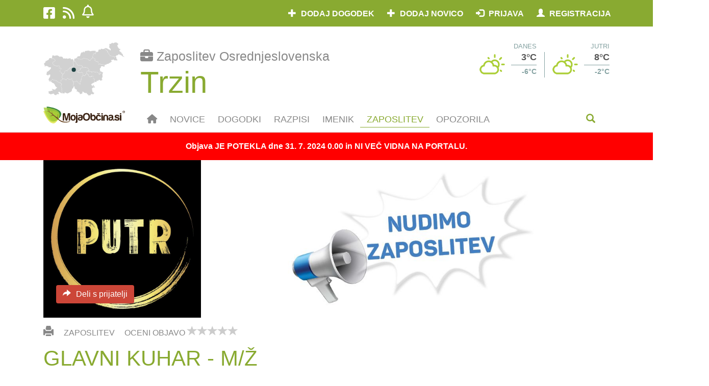

--- FILE ---
content_type: text/html; charset=UTF-8
request_url: https://www.mojaobcina.si/trzin/zaposlitev/novice/zaposlitev/glavni-kuhar-m-z.html
body_size: 89501
content:
<!DOCTYPE html>
<html lang="sl" dir="ltr">
<head>
	<meta charset="UTF-8" />
	<meta http-equiv="X-UA-Compatible" content="IE=edge" />
	<meta http-equiv="Cross-Origin-Opener-Policy" content="same-origin-allow-popups" />
	<meta name="viewport" content="width=device-width, initial-scale=1" />
	<base href="https://www.mojaobcina.si/" />
	<title>GLAVNI KUHAR - M/Ž | Občina Trzin | MojaObčina.si</title>
    <meta name="description" content="ORGANIZIRA IN NADZIRA LOGISTIKA KUHINJE, NAČRTOVANJE, ORGANIZIRANJE DELA NA PODROČJU KUHINJE, PRIPRAVA HRANE, PRIPRAVLJA JEDILNIKA ZA NASLEDNJI D ... | Prosta delovna mesta v občini Trzin | MojaObčina.si" />
    <meta name="keywords" content="Trzin Prosta delovna mesta, mojaobčina, moja občina, občina Trzin, Trzin, zaposlitev Trzin" />
	<link rel="canonical" href="https://www.mojaobcina.si/trzin/novice/glavni-kuhar-m-z.html">
	<link rel="amphtml" href="https://www.mojaobcina.si/trzin/novice/glavni-kuhar-m-z.html?amp">
	<link rel="alternate" type="text/html" media="only screen and (max-width: 640px)" href="https://www.mojaobcina.si/trzin/novice/glavni-kuhar-m-z.html?amp"> 
	<meta name="theme-color" content="#89AA31" />
	<link rel="preconnect" href="https://cdnjs.cloudflare.com">
	<link rel="preconnect" href="https://oss.maxcdn.com">
	<link rel="preconnect" href="https://code.jquery.com">
	<link rel="preconnect" href="https://apis.google.com" crossorigin="anonymous">
	<link rel="preconnect" href="https://ssl.gstatic.com" crossorigin="anonymous">
	<link rel="preconnect" href="https://stats.g.doubleclick.net" crossorigin="anonymous">
	<link rel="preload" as="font" href="/font-awesome/fonts/fontawesome-webfont.woff2?v=4.6.3" crossorigin="anonymous" />
	<link rel="preload" as="font" href="/bootstrap/fonts/glyphicons-halflings-regular.woff2" crossorigin="anonymous" />
	<link rel="preload" as="script" href="/javascript/jquery/jquery-3.4.1.min.js" />
	<link rel="preload" fetchpriority="high" as="image" href="https://img.mojaobcina.si/img/1/H_MAX_1024x768/5157_1720011604_301955015_510059141121702_3763750448292759035_n.jpg" />
	<!-- link rel="preload" as="script" href="/javascript/jquery/jquery-ui.min.js" / -->
	<script src="/javascript/jquery/jquery-3.4.1.min.js"></script>
	<link rel="preload" as="script" href="/bootstrap/js/bootstrap.min.js" />
	<script src="/bootstrap/js/bootstrap.min.js"></script>
	
	<link rel="preload" as="script" href="/unitegallery/js/unitegallery-tiles.min.js" />
	<link rel="preload" as="script" href="/unitegallery/themes/tiles/ug-theme-tiles.min.js" />
	
	<!--[if lt IE 9]>
		<script src="https://oss.maxcdn.com/libs/html5shiv/3.7.0/html5shiv.min.js"></script>
	<![endif]-->
	<link rel="shortcut icon" href="https://img.mojaobcina.si/img/system/mo-list-150.png" />
	<link rel="shortcut icon" href="https://img.mojaobcina.si/img/system/mo-list-150.png" sizes="32x32" />
	<link rel="shortcut icon" href="https://img.mojaobcina.si/img/system/mo-list-300.png" sizes="192x192" />
	<link rel="apple-touch-icon" href="https://img.mojaobcina.si/img/system/mo-list-300.png" />
	<link rel="manifest" href="/manifest.php?mun=trzin&mun_title=Trzin">
	<meta name="msapplication-TileImage" content="https://img.mojaobcina.si/img/system/mo-list-300.png" />
	<meta property="fb:app_id"		content="111190655724409" />
	<meta property="og:url"			content="https://www.mojaobcina.si/trzin/novice/glavni-kuhar-m-z.html" />
	<meta property="og:type"		content="website" />
	<meta property="og:title"		content="GLAVNI KUHAR - M/Ž | Občina Trzin | MojaObčina.si" />
	<meta property="og:description"	content="ORGANIZIRA IN NADZIRA LOGISTIKA KUHINJE, NAČRTOVANJE, ORGANIZIRANJE DELA NA PODROČJU KUHINJE, PRIPRAVA HRANE, PRIPRAVLJA JEDILNIKA ZA NASLEDNJI D ..." />
	<meta property="og:image"		content="https://img.mojaobcina.si/img/1/D_MAX_500/5157_1720011604_301955015_510059141121702_3763750448292759035_n.jpg" />
	<meta property="og:image:width"		content="1772" />
	<meta property="og:image:height"		content="1772" />
	<meta property="og:locale"		content="sl_SI">
	<meta name="twitter:card"		content="summary">
	<meta name="twitter:site"		content="@MojaObcina">
	<meta name="twitter:url"		content="https://www.mojaobcina.si/trzin/novice/glavni-kuhar-m-z.html">
	<meta name="twitter:title"		content="GLAVNI KUHAR - M/Ž | Občina Trzin | MojaObčina.si">
	<meta name="twitter:description" content="ORGANIZIRA IN NADZIRA LOGISTIKA KUHINJE, NAČRTOVANJE, ORGANIZIRANJE DELA NA PODROČJU KUHINJE, PRIPRAVA HRANE, PRIPRAVLJA JEDILNIKA ZA NASLEDNJI D ...">
	<meta name="twitter:domain" 	content="mojaobcina.si">
	<script src="/javascript/geo-helper.src.js"></script>
	<script type="text/javascript">
        function Oglasovrt(e,f,d){
            var c = $(e).children('div'),
                n = $(c[Math.floor(Math.random()*c.length)]);
            c.each(function(){
                $(this).toggleClass('hidden', true);
            });
            var s = n.data('script');
            n.toggleClass('hidden', false);
            if(f && !!s){
                $('#fiframe').empty().append(
                    $(
                        '<iframe>',
                        {
                            src: 'data:text/html;charset=utf-8,'+s.replace('src%3D%22%2F%2F', 'src%3D%22https%3A%2F%2F')
                        }
                    )
                );
            }
			$.post(
				'/javascript/ajax/o/d.php',
				{
					ad_id: n.data('ad-id')
				}
			);
			setTimeout(Oglasovrt, d, e, true, d+90000);
        }
	</script>
	<script type="text/javascript">
	var current_mun=municipality_id=182,
		current_region=7,
        news_id=517046,
        event_nice_url='',
		current_mun_title=municipality_title='Trzin'.replace( " ", "_" ),
		company_id=false,
		what_='zaposlitev';
	</script>
	<script type="application/ld+json">
{"@context":"https:\/\/schema.org","@type":"NewsArticle","@id":"https:\/\/www.mojaobcina.si\/trzin\/novice\/glavni-kuhar-m-z.html","url":"https:\/\/www.mojaobcina.si\/trzin\/novice\/glavni-kuhar-m-z.html","headline":"GLAVNI KUHAR - M\/\u017d","dateline":"Trzin, Slovenija","articleBody":"ORGANIZIRA IN NADZIRA LOGISTIKA KUHINJE, NA\u010cRTOVANJE, ORGANIZIRANJE DELA NA PODRO\u010cJU KUHINJE, PRIPRAVA HRANE, PRIPRAVLJA JEDILNIKA ZA NASLEDNJI DANTrajanje zaposlitve: nedolo\u010den \u010dasDelovni \u010das: 40 ur\/tedenUrnik dela: dopoldanPreizkusno delo: 3 mes.Zahtevana izobrazba: srednja poklicna; Gostinstvo in turizem, \u0161port, osebne storitve, drugoDelovne izku\u0161nje: ni zahtevanoZahtevano znanje jezikov: angle\u0161ki jezik: razumevanje zadovoljivo, govorjenje osnovno;hrva\u0161ki jezik: razumevanje zadovoljivo, govorjenje zadovoljivo;slovenski jezik: razumevanje zelo dobro, govorjenje dobro, pisanje dobroZahtevano vozni\u0161ko dovoljenje: BKontakt za kandidata:MAJA ZUPAN\u010cI\u010c053 339 543zupancic.maja@alcu.siMenge\u0161ka cesta 67 , 1236 TRZINNa\u010din prijave kandidata: kandidati naj po\u0161ljejo vlogo po e-po\u0161tiOstalo: DELODAJALEC \u017dELI TUDI NAPOTOVANJE KANDIDATOV IZ EVIDENC ZAVODA\n","image":{"@list":[{"@type":"ImageObject","url":"https:\/\/img.mojaobcina.si\/img\/1\/H_MAX_1024x768\/12146_1654248472_zaposlitev.jpg","thumbnailUrl":"https:\/\/img.mojaobcina.si\/img\/1\/L_MAX_140x88\/12146_1654248472_zaposlitev.jpg"}]},"author":{"@type":"Organization","@id":"https:\/\/www.mojaobcina.si\/trzin\/imenik\/orum-podjetje-za-proizvodnjo-in-prodajo-doo.html","url":"https:\/\/www.mojaobcina.si\/trzin\/imenik\/orum-podjetje-za-proizvodnjo-in-prodajo-doo.html","name":"RESTAVRACIJA PUTR","logo":{"@type":"ImageObject","url":"https:\/\/img.mojaobcina.si\/img\/\/L_MAX_140x88\/5157_1720010847_301955015_510059141121702_3763750448292759035_n.jpg"}},"datePublished":"2024-07-03T14:59:00+02:00","dateModified":"2024-07-03T15:00:22+02:00","publisher":{"@type":"Organization","name":"MojaOb\u010dina.si","logo":{"@type":"ImageObject","url":"https:\/\/img.mojaobcina.si\/img\/web\/logo_moja-obcina.gif","fileFormat":"image\/gif"},"url":"https:\/\/www.mojaobcina.si\/"}}
	</script>
	<style>@charset "utf-8";@font-face{font-family:'Glyphicons Halflings';src:url(/bootstrap/fonts/glyphicons-halflings-regular.woff2)}@font-face{font-family:FontAwesome;font-display:block;src:url("/fa642/webfonts/fa-solid-900.woff2") format("woff2"),url("/fa642/webfonts/fa-solid-900.ttf") format("truetype")}@font-face{font-family:FontAwesome;font-display:block;src:url("/fa642/webfonts/fa-brands-400.woff2") format("woff2"),url("/fa642/webfonts/fa-brands-400.ttf") format("truetype")}@font-face{font-family:FontAwesome;font-display:block;src:url("/fa642/webfonts/fa-regular-400.woff2") format("woff2"),url("/fa642/webfonts/fa-regular-400.ttf") format("truetype");unicode-range:U+F003,U+F006,U+F014,U+F016-F017,U+F01A-F01B,U+F01D,U+F022,U+F03E,U+F044,U+F046,U+F05C-F05D,U+F06E,U+F070,U+F087-F088,U+F08A,U+F094,U+F096-F097,U+F09D,U+F0A0,U+F0A2,U+F0A4-F0A7,U+F0C5,U+F0C7,U+F0E5-F0E6,U+F0EB,U+F0F6-F0F8,U+F10C,U+F114-F115,U+F118-F11A,U+F11C-F11D,U+F133,U+F147,U+F14E,U+F150-F152,U+F185-F186,U+F18E,U+F190-F192,U+F196,U+F1C1-F1C9,U+F1D9,U+F1DB,U+F1E3,U+F1EA,U+F1F7,U+F1F9,U+F20A,U+F247-F248,U+F24A,U+F24D,U+F255-F25B,U+F25D,U+F271-F274,U+F278,U+F27B,U+F28C,U+F28E,U+F29C,U+F2B5,U+F2B7,U+F2BA,U+F2BC,U+F2BE,U+F2C0-F2C1,U+F2C3,U+F2D0,U+F2D2,U+F2D4,U+F2DC}@font-face{font-family:FontAwesome;font-display:block;src:url("/fa642/webfonts/fa-v4compatibility.woff2") format("woff2"),url("/fa642/webfonts/fa-v4compatibility.ttf") format("truetype");unicode-range:U+F041,U+F047,U+F065-F066,U+F07D-F07E,U+F080,U+F08B,U+F08E,U+F090,U+F09A,U+F0AC,U+F0AE,U+F0B2,U+F0D0,U+F0D6,U+F0E4,U+F0EC,U+F10A-F10B,U+F123,U+F13E,U+F148-F149,U+F14C,U+F156,U+F15E,U+F160-F161,U+F163,U+F175-F178,U+F195,U+F1F8,U+F219,U+F27A}body{color:#666!important;font-family:sans-serif!important;font-size:16px!important}a{color:#89aa31!important}a:focus,a:hover{color:#5e7421!important;text-decoration:none!important}h3,h3 a,h4{color:#494849}h3{font-size:19px!important}.subtitle{font-weight:700;margin-bottom:14px;font-size:18px}.fl{float:left!important}.btn-glavni,.btn-glavni a,.btn-glavni:active,.btn-glavni:focus{color:#fff!important;background-color:#89aa31!important;text-transform:uppercase!important;text-decoration:none!important;font-weight:600!important;border-radius:0!important}.btn-glavni a:hover,.btn-glavni:hover{color:#fff!important;background-color:#5e7421}.dots-anchor{min-height:20px;height:auto;display:inline-block;padding-bottom:10px;text-align:center;width:100%;margin-top:-15px}.img-description,a .img-description,a:hover .img-description{color:#666;padding-top:10px;font-style:italic!important;display:inline-block;text-align:left;padding-bottom:20px}@media screen and (min-width:1200px){.container{padding-right:30px!important;padding-left:30px!important}}.zgornja-barvna{background-color:#89aa31;color:#fff;padding:7px 0 10px;height:52px}.btn-meni{padding-top:0!important;padding-bottom:0!important;margin:0!important;z-index:1010;height:50px}.btn-meni a{padding-top:15px!important;padding-bottom:5px!important;margin:0!important;z-index:1010;color:#888!important}.btn-meni a span{display:none}.btn-meni a:hover,.btn-meni.active a{color:#89aa31!important;background-color:inherit!important;border-bottom:1px solid #89aa31}.druzbeni-mediji ul{padding-left:0}.druzbeni-mediji li a{font-size:26px;list-style-type:none;display:inline-block;padding:5px 15px 10px 0!important}.btn-prijava a{padding-top:10px!important;padding-bottom:0!important;margin:0!important;z-index:1010;height:40px}.user-company-item{display:inline-block;max-width:270px;white-space:nowrap;overflow:hidden;text-overflow:ellipsis}@media screen and (max-width:767px){.zgornja-barvna .dropdown-menu{padding:2px 0}.zgornja-barvna .nav.navbar-nav.navbar-right{width:300px;float:right}.navbar-nav{background-color:#fff;margin:0 -15px!important;z-index:1010;position:relative}.druzbeni-mediji li a{padding:5px 5px 10px 15px!important}ul.navbar-right li.btn-prijava,ul.navbar-right li.btn-prijava a{background-color:#6c8428!important}ul.navbar-right li.btn-prijava a:hover,ul.navbar-right li.btn-prijava ul,ul.navbar-right li.btn-prijava:hover{background-color:#89aa31!important}.btn-prijava-50{width:50%;z-index:10000;float:left}.btn-prijava,.btn-prijava-50{font-size:12px}}ul.navbar-right li.btn-prijava ul.dropdown-menu li,ul.navbar-right li.btn-prijava ul.dropdown-menu li a{background-color:#586c1f!important}ul.navbar-right li.btn-prijava ul.dropdown-menu li a:hover,ul.navbar-right li.btn-prijava ul.dropdown-menu li:hover{background-color:#89aa31!important}.btn-prijava .glyphicon{padding-right:5px}.bar-prijava button.navbar-toggle{font-size:24px;padding:4px 15px;margin:0}#modal-prijava .modal-content,#modal-registracija .modal-content{border:3px solid #89aa31!important}.modal-title:before{background:url(https://img.mojaobcina.si/img/system/mo-logo.svg) bottom/150px 30px no-repeat;content:"";display:inline-block;width:170px;height:30px;vertical-align:sub}.modal-footer{text-align:center!important}.logo-navadni{padding-top:6px}.zgornja-bela{padding:30px 0 10px;margin-top:52px}@media screen and (max-width:767px){.zgornja-bela{padding:10px 0;margin-top:31px}}.btn-resel-obcina{font-size:14px!important;background-color:#fff;margin-top:-10px;display:inline!important}.btn-resel-obcina:before{font-family:'Glyphicons Halflings';content:"\e114";padding-right:10px;font-size:14px;color:#9db9b9}@media screen and (min-width:768px){#mobile-meni{padding-right:0;padding-left:0}.btn-prijava{float:right;position:relative;z-index:1000}.title-obcina{display:inline-block;margin-left:10px;padding-left:10px}.title-obcina a{font-size:32px;font-weight:600;letter-spacing:1px}.title-obcina a:before{content:"";border-left:1px solid #9db9b9;padding-left:10px;position:relative;top:-4px;font-size:20px}}@media screen and (min-width:320px) and (max-width:767px){.zgornja-bela .dropdown-menu{top:20px}.tab{text-align:center}}@media screen and (max-width:319px){.zgornja-bela .dropdown-menu{top:0}}@media screen and (min-width:401px) and (max-width:980px){.zgornja-bela .dropdown-menu{width:calc(100% - 20px)}}@media screen and (min-width:980px){.zgornja-bela .dropdown-menu{min-width:720px}}@media screen and (min-width:350px) and (max-width:400px){.zgornja-bela .dropdown-menu{min-width:100%}}.zgornja-bela .dropdown-menu ul{padding-left:0;padding-top:10px;padding-bottom:10px;margin:0}.menu-mun-list ul{display:grid;grid-template-columns:50% 50%}@media screen and (max-width:767px){.btn-resel-obcina{position:fixed;top:-20px!important;left:15px!important;font-size:12px!important;width:0;height:23px;z-index:1031!important;overflow:hidden;background-color:transparent!important;padding:0 0 0 35px!important}.btn-resel-obcina:before{display:none}.title-obcina{position:fixed;height:20px;-webkit-padding-before:2px;width:calc(100% - 164px);overflow:hidden;top:-3px;left:60px;font-size:18px!important;font-weight:700!important;padding-right:0!important;padding-left:0!important;z-index:1030!important;color:#fff!important}.title-obcina a{color:#fff!important}#search-form{position:fixed;top:52px;left:0;right:0;z-index:1025;padding:15px;margin:0;height:200px}.menu-mun-list ul{display:block}}.zgornja-bela .dropdown-menu h2{padding:0}.input-iskanje2{height:40px!important;border-radius:0!important;font-style:italic;border:1px solid #95a0a1!important}.form-control:focus{box-shadow:inset 0 1px 1px rgba(0,0,0,.075),0 0 8px rgba(150,250,0,.575)!important;-webkit-box-shadow:inset 0 1px 1px rgba(0,0,0,.075),0 0 8px rgba(150,250,0,.575)!important;border-color:#89aa31!important}.dropdown-menu .iskalnik:after{text-align:right;top:-28px;font-family:'Glyphicons Halflings';content:"\e003";display:inline-block;line-height:1;font-weight:400;position:relative;margin-left:-30px;color:#9db9b9!important;left:100%;pointer-events:none}.meni-barvna{padding:0;height:50px;font-size:18px;text-transform:uppercase}@media screen and (max-width:991px){.glavna-vsebina-clean{background-color:#eff4f7}.kvadrat-vsebine-clean,aside .ogls-side{box-shadow:0 2px 6px rgba(0,0,0,.175)}.povzetek{overflow:hidden}}.naslov-sekcije{font-size:24px;color:#95a0a1!important;padding:10px 0!important;font-weight:600;text-transform:uppercase}.glavna-vsebina-novica h2.naslov-sekcije{padding-left:15px!important;padding-right:15px!important;color:#89aa31!important;font-weight:400;text-transform:initial;font-size:30px}#izberi-obcino .naslov-sekcije{font-size:20px;text-transform:initial;background-color:#89aa31;color:#fff!important;margin-left:-35px;margin-right:-35px;padding:15px 40px!important;border-top-left-radius:10px;border-top-right-radius:10px;margin-top:-15px;font-weight:400}#reg_mailing{margin-top:7px}.iskalnik{height:40px;margin-bottom:25px;clear:both}.kvadrat-vsebine-clean{background-color:#fff;margin:0 0 15px}@media screen and (min-width:992px){.kv-slika-novi-container{width:33.3333%;float:left;overflow:hidden;min-height:100%}.kv-inner2{max-width:66.6667%!important;min-width:66.6667%!important;float:left}.kvadrat-vsebine-cela-vrsta{display:flex;margin-bottom:25px;overflow:hidden;border-radius:10px}.naslov-dogodka .kv-dan{width:55px!important;height:55px!important;font-size:22px!important;padding-top:10px!important}}.kv-slika-novi-container{padding-left:0!important;padding-right:0!important}.kategorija-na-sliki{display:inline-block;position:absolute;z-index:10;padding:3px 15px;color:#fff;background-color:rgba(0,0,0,.7);text-transform:uppercase;font-size:14px}.kvadrat-vsebine-poln{background-color:#fff;margin-bottom:30px}.kv-slika{display:block}.kv-landscape-crop{position:relative;padding-bottom:52.857%;overflow:hidden}.img-landscape-crop{margin:auto;display:block;position:absolute;top:0;bottom:0;left:0;right:0}.kv-inner{padding:15px}.kv-naslov{margin-top:10px}.glavna-vsebina-novica .kv-naslov{font-size:42px!important;color:#89aa31;margin-bottom:20px}.kv-gumb-deli-share:before,.kv-gumb-deli:before{text-align:center;top:1px;font-family:'Glyphicons Halflings';content:"\e095";display:inline-block;line-height:1;font-weight:400;position:relative;margin-right:10px}.kv-gumb-deli-share:after,.kv-gumb-deli:after{content:"Deli s prijatelji"}.kv-deli .dropdown-menu{width:100%}.kv-deli .kv-inner .btn{margin-bottom:15px;color:#fff!important}.kv-lokacija{color:#95a0a1!important}.kv-lokacija:before{font-family:'Glyphicons Halflings';content:"\e062";padding-right:10px;font-weight:400;top:1px;line-height:1;display:inline-block;position:relative;font-style:normal;color:#89aa31}.kv-cas{color:#95a0a1!important;padding:5px 0}.kv-cas:before{font-family:'Glyphicons Halflings';content:"\e023";padding-right:10px;font-weight:400;top:1px;line-height:1;display:inline-block;position:relative;font-style:normal;color:#89aa31}.kv-datum{text-align:center}.kv-dan{font-size:18px;color:#fff;background-color:#89aa31;width:35px;height:35px;margin:10px 0;padding-top:5px;text-align:center;display:inline-block;border-radius:10px}.kv-leto,.kv-mesec{display:block;font-size:14px;text-align:center;text-transform:uppercase}.kv-mesec{color:#89aa31;text-transform:uppercase}.kv-leto{color:#89aa31}.kv-kategorija-2{font-size:14px;padding-bottom:10px;display:block}.glavna-vsebina-novica .footnote,.glavna-vsebina-novica .povzetek{padding-bottom:20px}.glavna-vsebina-novica .footnote{font-size:16px;font-style:italic}.glavna-vsebina-novica .galerija-slik{padding-bottom:0}@media screen and (max-width:1200px){.kv-naslov{margin-top:5px!important}}.noga-svetla{background-color:#2d5859;color:#d3e4e4;font-size:16px;line-height:2;font-weight:400;padding:30px 0}.noga-svetla a{color:#d3e4e4!important}.noga-svetla a:hover{color:#89aa31!important}.noga-svetla li{list-style:none}.noga-svetla ul{padding-left:30px}.noga-svetla .druzbeni-mediji ul{padding-left:0}.noga-svetla .druzbeni-mediji li a{padding:0 10px!important;line-height:1}@media screen and (min-width:450px){.noga-svetla .druzbeni-mediji li a{float:right}}@media screen and (max-width:299px){.noga-svetla i.fa{font-size:20px}}@media screen and (min-width:300px){.noga-svetla i.fa{font-size:24px;padding-top:40%}}.noga-svetla ul li i.fa{padding-left:0}.noga-temna,.noga-temna a{background-color:#1c4141;color:#5c8686!important;padding:10px 0;line-height:2}.noga-temna a:hover{color:#89aa31!important}.noga-logo{padding-bottom:20px}@media screen and (max-width:767px){.noga-svetla i.fa{font-size:32px}.noga-svetla .druzbeni-mediji li a{padding:5px 0 0 20px;text-align:left}.noga-svetla li a{padding-right:10px;margin-bottom:15px;display:block}.kopirajt,.splosni-pogoji{text-align:center}}@media screen and (min-width:768px){.kopirajt{text-align:left}.splosni-pogoji{text-align:right}}.modal{overflow-y:auto!important}.deli-na-sliki{color:#fff!important;position:absolute;margin-top:-64px}a.deli-na-sliki:hover{color:#fff!important}.kv-inner{width:100%;min-width:100%;max-width:100%}.kv-kaj-kje .kv-cas,.kv-kaj-kje .kv-lokacija{text-indent:-14px;margin-left:26px;padding-top:10px}.nav>li>.not-link{position:relative;display:block;padding:10px 15px 0}.kvadrat-vsebine-clean{box-shadow:0 0 7px rgba(0,0,0,.1875)}.glavna-vsebina-novica .kategorija-na-sliki{display:inline-block;padding:3px 15px;color:#fff;background-color:#89aa31;text-transform:uppercase;font-size:14px;position:absolute;border-radius:20px}.glavna-vsebina-novica .kv-slika-novi-container{min-height:160px!important}aside .kategorija-na-sliki{background-color:transparent!important;color:#888!important}.sosednje-wrapper .kv-naslov,aside .kvadrat-vsebine-clean .kv-naslov{font-size:18px!important;margin-bottom:5px;margin-top:0;text-transform:initial;font-weight:400}aside article{overflow:hidden;border-radius:10px}.glavna-vsebina-novica aside .kv-slika-novi-container{min-height:140px!important;height:140px;width:140px}aside .kv-inner2{padding:10px 15px}@media screen and (min-width:992px){.deli-na-sliki{margin-left:25px}aside .kv-inner2{max-width:calc(100% - 140px)!important;min-width:calc(100% - 140px)!important}}.sosednje-novice-mini .obcina-mini{text-transform:uppercase;font-size:14px;color:#888}.glavna-vsebina-novica aside h3{text-transform:uppercase;color:#95a0a1;font-weight:600;margin-bottom:20px;font-size:18px!important}.glavna-vsebina-novica aside .kvadrat-vsebine-cela-vrsta,.sosednje-wrapper article{margin-bottom:15px}.glavna-vsebina-novica .kvadrat-vsebine-cela-vrsta{margin-bottom:25px}.objavljeno{color:#888}.zvezdice .glyphicon-star{color:#ccc;font-size:20px}.kv-social-vecji{border-radius:10px;display:inline-block;box-shadow:0 0 7px rgba(0,0,0,.1875);width:100%}.kv-social-vecji h4{color:#89aa31;line-height:1.5em;display:inline-block}.kv-social-vecji a{color:#fff!important}.deli-s-prijatelji{text-align:center;padding-bottom:15px;display:inline-block;width:100%}@media screen and (max-width:767px){.nav>li>.not-link{padding-bottom:10px}.deli-s-prijatelji{border-top:none;margin-top:0}.deli-s-prijatelji span{display:none}.deli-s-prijatelji :before{font-size:24px}.kv-social-vecji{box-shadow:none;padding:0;text-align:center}}.kv-nov-avtor{box-shadow:0 0 7px rgba(0,0,0,.1875);border-radius:10px}.pred-avtor{text-transform:uppercase;color:#aaa;font-size:14px}.pred-avtor span{text-transform:none}.kv-nov-avtor .pred-avtor{text-align:center;padding:10px}.kv-logo-nov-avtor{text-align:center}.kv-nov-avtor h4{color:#89aa31;text-align:center;font-size:20px}.ostale-objave-pretekst{text-transform:uppercase;padding:15px;color:#aaa;font-size:14px}.kv-nov-avtor .kategorija-na-sliki{padding-left:15px!important;color:#aaa!important}.kv-nov-avtor .kv-naslov{font-size:18px!important;text-transform:initial}.ostale-objave{background-color:#f5f8fa;margin-bottom:30px}.sosednje-wrapper .kv-cas,.sosednje-wrapper .kv-lokacija{font-size:14px;padding-top:5px}.img-landscape-crop{width:100%;height:100%!important;object-fit:cover;object-position:50% 33%}.ogls-wide .img-landscape-crop{object-fit:contain;object-position:50%}.newsletter{padding:15px;clear:both}.kvadrat-newsletter2{margin-bottom:30px;box-shadow:0 5px 5px rgba(0,0,0,.1875);border-radius:20px}.newsletter-naslov{background-color:#89aa31;color:#fff;margin:0;display:block;padding:15px 30px;border-top-left-radius:20px;border-top-right-radius:20px;font-size:24px}.kv-social-line2{border-bottom-right-radius:20px;border-bottom-left-radius:20px;padding:15px 30px;color:#888;list-style:none;min-height:50px}.kv-social-line2 li{min-height:50px;float:left;width:25%}.glavna-vsebina-novica .kv-kategorija-2,.kv-ogledi{display:inline-block;font-style:normal;color:#888;padding:0 15px 0 0;font-size:14px!important;font-family:sans-serif;overflow:auto}.kv-ogledi:before{font-family:'Glyphicons Halflings';content:"\e105";padding-right:10px;font-weight:400;top:1px;line-height:1;display:inline-block;position:relative;font-style:normal;font-size:12px}.oglejte-si-tudi{margin-bottom:25px;display:inline-block}.oglejte-si-tudi h3.kv-naslov{overflow:hidden;height:52px;font-size:20px!important;line-height:1.3;margin-bottom:5px}.oglejte-si-tudi h2.naslov-sekcije{text-align:center;text-transform:uppercase;border-bottom:1px solid #ccc;margin-bottom:20px;margin-left:15px;width:calc(100% - 30px)}.oglejte-si-tudi .kategorija-na-sliki{background-color:rgba(0,0,0,.7);border-radius:0}.btn-filterbox-iskanje,.input-filterbox-iskanje{height:50px!important;font-size:18px!important;border:none!important}.btn-filterbox-iskanje{width:62px;border-top-right-radius:4px!important;border-bottom-right-radius:4px!important;font-size:24px!important}button.glavni-meni-iskalnik{float:right;border:none;background-color:inherit;color:#89aa31;width:75px;height:50px}button.glavni-meni-iskalnik:active,button.glavni-meni-iskalnik:hover{background-color:#e0e8ed;color:#666;border-top-left-radius:4px;border-top-right-radius:4px}.glavni-meni-iskalno-polje{height:350px;background-color:#e0e8ed;color:#666;padding-top:125px;box-shadow:0 0 7px rgba(0,0,0,.1875);margin-bottom:30px}.s_autocomplete a{display:block;padding:2px 10px;color:#666!important}.s_autocomplete a:hover{color:#666!important;background-color:#eee}.glavni-meni-iskalno-polje .input-group,.glavni-meni-iskalno-polje .s_autocomplete{max-width:780px;width:100%;margin:auto;background-color:#fff;padding:3px;border-radius:4px;z-index:2;position:relative}.iskalno-polje-filtri{margin:15px auto auto;max-width:780px}.iskalno-polje-filtri label{padding-right:15px}.input-filterbox-iskanje{box-shadow:none!important;-webkit-box-shadow:none!important}.newsletter.alert{padding:0}.newsletter .close,.newsletter.alert .close{right:20px;font-size:36px;color:#fff!important;top:8px;position:relative;opacity:.8}#login-tos{display:inline-block}aside .kategorija-na-sliki{padding:0 0 3px!important}.kv-avtorstvo{margin-top:15px}.glavni-meni-iskalno-polje .input-group{box-shadow:0 0 7px rgba(0,0,0,.1875)}aside.sosednje-novice-mini{background-color:#eff5e4;padding:5px 15px}@media screen and (max-width:767px){.kv-social-line2 li{overflow:hidden;height:20px!important;min-height:20px!important}aside .kv-inner2{width:calc(100% - 140px);min-width:calc(100% - 140px)}aside .kvadrat-vsebine-clean{display:flex}.kv-gumb-deli{display:none}.kv-landscape-crop{padding-bottom:0}.kv-newsletter2{padding-left:15px!important;padding-right:15px!important}}.povezave,.priponke{border-radius:10px;box-shadow:0 0 7px rgba(0,0,0,.1875);padding:30px;margin-bottom:30px}.povezave h3,.priponke h3{color:#89aa31;border-bottom:1px solid #ddd;padding-bottom:10px;margin-top:0}.povezave a,.priponke a{padding-top:10px;display:inline-block}.kv-gumb-deli,.kv-gumb-deli-share{margin-right:10px;background-color:#cc4638!important;color:#fff!important;padding:0 10px;border-radius:4px!important}.glavni-meni{border-bottom:1px solid #ddd}.glavna-vsebina-novica .container .kv-slika.kv-landscape{max-height:550px;overflow:hidden}.glavna-vsebina-novica .galerija-slik a picture,.glavna-vsebina-novica .galerija-slik a picture img{object-fit:scale-down;max-height:515px}.glavna-vsebina-novica h1.kv-naslov{font-size:42px!important;color:#89aa31}@media screen and (max-width:767px){.container.main-img-container{padding:0}.glavna-vsebina-novica .container .kv-slika.kv-landscape{margin-left:-15px;margin-right:-15px;max-height:220px!important}.glavna-vsebina-novica .container.main-img-container .kv-slika.kv-landscape{margin-left:0;margin-right:0;max-height:unset!important}.glavna-vsebina-novica .container .oglejte-si-tudi .kv-slika.kv-landscape{margin-left:0;margin-right:0;height:150px}aside.sosednje-novice-mini{margin-left:-15px;margin-right:-15px;padding:5px 15px!important}.main-img-container .deli-na-sliki{margin-left:15px}.glavna-vsebina-novica .kv-avtorstvo{background-color:#fff;margin:0 -15px;margin-top:0!important;padding:15px}.kv-avtorstvo.np-xs{padding-bottom:0}.glavna-vsebina-novica h1.kv-naslov{background-color:#fff;margin:0 -15px;padding:15px;margin-top:-15px!important;margin-bottom:0!important}.glavna-vsebina-novica .subtitle,aside.kv-nov-avtor{background-color:#fff}.povezave,.priponke{overflow:hidden;max-width:100%}}.povzetek{font-family:'Open Sans',sans-serif;letter-spacing:.3px;font-size:18px!important}.deli-na-sliki2{position:absolute!important;margin-top:-64px;margin-left:25px!important;margin-bottom:20px!important}.glavna-vsebina-novica aside.kv-nov-avtor{margin-top:15px}.glavna-vsebina-novica .oglejte-si-tudi h2{font-weight:600!important}.oglejte-si-tudi .objavljeno{display:none}.oglejte-si-tudi .kv-inner h3.kv-naslov{margin-top:0;font-size:20px;line-height:1.2;letter-spacing:.2px}.glavna-vsebina-novica .sosednje-novice-mini h3.kv-naslov{font-size:20px!important;line-height:1.2;letter-spacing:.2px;max-height:96px;margin-bottom:0}.ostale-objave .kategorija-na-sliki{position:relative}@media screen and (min-width:768px){.deli-na-sliki2 .dropdown-menu{width:420px}}.user-profil-mini{width:20px;height:20px;border-radius:20px;margin-top:-4px}.user-profil-mid{width:29px;height:29px;border-radius:29px;position:relative;top:-4px}.user-profil-mid img,.user-profil-mini img,img.user-profil-mid,img.user-profil-mini{object-fit:cover}aside .kv-naslov{max-height:75px;overflow:hidden}.kv-social-line2 li.js-push-btn{width:50%}.glavna-vsebina-novica .kv-kategorija-2 a,.glavna-vsebina-novica .kv-kategorija-2.oceni,.glavna-vsebina-novica .kv-ogledi{color:#888!important;text-transform:uppercase;font-size:16px!important}.btn-resel-obcina{width:24px;overflow:hidden;position:absolute;left:0;top:35px}.vreme-glava-pretekst{color:#85a2a2;text-transform:uppercase;font-size:13px}.vreme-glava-danes,.vreme-glava-jutri{float:left;height:70px}.vreme-glava-slika{float:left;width:50px;height:50px}.vreme-glava-high{font-size:18px;font-weight:700;color:#555;border-bottom:1px solid #85a2a2;padding-bottom:2px;margin-bottom:2px;width:50px;float:right}.vreme-glava-low{font-size:14px;font-weight:700;color:#85a2a2;width:50px;float:right}.vreme-glava-jutri:before{content:"";border-left:1px solid #85a2a2;height:50px;float:left;margin-left:15px;padding-left:15px;margin-top:20px}.vreme-glava-danes{width:112px}.vreme-glava-jutri{width:143px}.alert h4.newsletter-naslov{color:#fff}.news-org .newsletter-naslov{display:none}.news-org .kv-newsletter2{padding-left:150px;padding-top:30px;background-color:#378840;color:#fff;border-radius:20px;background:linear-gradient(155deg,#378840,#378840 64%,#92bd3d 64%,#92bd3d 100%)}.kv-newsletter2{background-color:#f5f8fa;padding:15px 30px;box-shadow:0 5px 5px -5px rgba(0,0,0,.1875)}.kvadrat-newsletter2 .nws-logo{width:100px;float:left;margin-left:-120px;padding:17px 0 0;height:100px;border-radius:4px}.img-logo,.img-thumb{max-width:100%;max-height:100%;object-fit:contain}.tos-mini{font-size:12px}.news-org .kv-newsletter2 .btn-prijava{float:none;color:#378840!important;background-color:#e1e772!important;border-radius:4px!important}#izberi-obcino a.btn-link{background-color:#9dd7ed;display:block;padding:10px 15px;text-align:center;color:#6a7e7e!important;font-size:14px;font-weight:700;border-radius:4px}.btn-resel-obcina:hover:after{content:"Zamenjaj občino";display:block;position:fixed;font-size:16px;width:140px;height:36px;overflow:visible!important;z-index:1000;background-color:#fff;color:#555;border:1px solid grey;border-radius:10px;font-family:sans-serif;text-align:center;padding:5px;margin-left:-150px;margin-top:-30px}.obcina-mini{text-transform:uppercase}.main-img a img{object-fit:cover!important}@media screen and (max-width:767px){.btn-resel-obcina:hover:after{margin-top:-24px;margin-left:-5px;display:none}aside .kvadrat-vsebine-clean.kv-ogls{display:block}}.kv-ogledi{display:none!important}#newsletter-bot .newsletter{padding:0;max-width:600px;margin:auto}#newsletter-bot .login-tos a{color:#5e7421!important}#newsletter-bot .kv-social-line2{background-color:#fff}.large-text{font-size:20px!important}.zgornja-barvna .btn-glavni a:hover{color:#4b5f16!important}.print{font-size:20px;margin-right:20px;cursor:pointer}#installPrompt{width:500px;max-width:100%;margin:auto;background-color:#fff;height:fit-content;border-radius:20px;padding:10px 25px}#installPrompt .center-white{text-align:center;background-color:#fff;padding:15px 0;border-bottom-left-radius:20px;border-bottom-right-radius:20px}.col-auto{float:left;padding-left:10px;padding-right:10px}.ib{display:inline-block}.fa-o{font-family:FontAwesome!important}.kv-deli .btn-link{color:#666!important;font-size:16px;margin-top:5px}@media screen and (min-width:992px){.kv-deli .btn-link{margin-top:0!important;color:#fff!important;margin:0}}.kv-deli .btn-link:hover{color:#fff!important;font-size:16px;text-decoration:none;background-color:#9b3428!important}.sosednje-wrapper{padding:5px 0 15px;overflow:hidden}.sosednje-wrapper article{box-shadow:0 0 7px #00000030}.sosednje-wrapper article .col-xs-12{padding:10px;background-color:#fff}.sosednje-wrapper .kv-datum{margin:0}.author-xs{padding-bottom:15px}.author-xs .pred-avtor{font-size:16px}#modal-prijava a{color:#89aa31!important}#modal-prijava a:hover{color:#5e7421!important}.kv-nov-avtor .poslji-mail::before{content:"\2709";font-family:'Glyphicons Halflings';padding-right:7px;font-size:14px}.kv-nov-avtor .poslji-mail{color:#89aa31;text-align:center;border-top:1px solid #ddd;padding:10px;border-bottom:1px solid #ddd;box-shadow:0 10px 10px -5px rgba(0,0,0,.1875);margin-bottom:10px}#izberi-obcino{display:none;position:absolute;z-index:1020;top:auto;left:auto;right:auto;bottom:auto}.zgornja-bela .dropdown-menu{position:initial;top:100%;left:0;z-index:1020;display:block;float:left;padding:0 20px;background-color:#fff;-webkit-background-clip:padding-box;background-clip:padding-box;border-radius:10px;-webkit-box-shadow:0 6px 12px rgba(0,0,0,.175);box-shadow:0 6px 12px rgba(0,0,0,.175);list-style:none}.zgornja-bela .dropdown-menu li{list-style-type:none}.zgornja-bela .dropdown-menu li a,.zgornja-bela .dropdown-menu li a:active{color:#333!important;text-decoration:none;font-size:16px;margin-left:40px;text-indent:-40px;displaY:inline-block}.zgornja-bela .dropdown-menu img{padding:0 10px 5px 0;margin-top:5px;width:40px;height:35px;object-fit:cover}@media screen and (max-width:980px){#izberi-obcino.in{position:fixed;top:0;bottom:0;left:0;right:0;width:100%;height:100%;padding:67px 15px 15px;margin:0;z-index:1020}}.col-lg-300.kv-ogls{padding:0}.col-lg-350.kv-ogls{padding:5px 0 0}.ogls{display:block;font-size:12px;color:#157eb4!important;padding:0 15px}.col-lg-350 .kv-deli{margin-top:10px;background-color:#fafad2}.col-lg-350 .ogls-img-w{width:140px}.col-lg-350 .ogls-text{font-size:14px!important;line-height:1.3;padding:0 15px;display:flex;color:#666;width:calc(100% - 140px)}.kv-ogls .price{background-color:#edecec;padding:5px 10px;font-weight:700;font-size:16px;line-height:1.2;align-content:center;-webkit-align-content:center;flex-grow:1;-webkit-flex-grow:1;flex-shrink:0;-webkit-flex-shrink:0;width:0}.kv-ogls .price .strikethrough{font-size:14px;text-decoration:line-through}.col-lg-350 .ogls-img-w.cover img{object-fit:cover}.col-lg-350 .ogls-img-w img{position:absolute;width:100%;height:100%;object-fit:contain}.col-lg-350.kv-ogls .row{display:flex}.col-lg-350 .ogls-img-w .row{padding-bottom:83.333%;overflow:hidden}.btn-group.kv-deli{display:block;clear:both}.btn-group,.btn-group-vertical{position:relative;display:inline-block;vertical-align:middle}.kv-nov-avtor article{border-bottom:1px solid #ddd;padding-bottom:5px;margin-bottom:5px}.kv-nov-avtor .kv-datum,.sosednje-wrapper .kv-datum{width:90px;display:block;float:left}.kv-kaj-kje{padding:0 0 0 15px!important;width:75%;margin-left:-15px;float:left;overflow-x:hidden}.kv-nov-avtor .kv-kaj-kje,.sosednje-wrapper .kv-kaj-kje{width:calc(100% - 90px);display:block;float:left}.btn-group-justified,.btn-group-justified>.btn,.btn-group-justified>.btn-group .btn-group-justified>.btn-group{float:none;display:flex;justify-content:center;align-items:center;flex:1 1 auto}.btn-group.kv-deli{width:100%;display:-webkit-box;display:-webkit-flex;display:flex;align-items:stretch;-webkit-align-items:stretch}.ogls h4,.ogls h4:hover,.ogls:hover h4,.ogls:hover h4:hover{color:#89aa31}.ogls h4{font-weight:700}.ea-mini-top{background-color:#89aa31;color:#fff;width:100%;text-transform:uppercase;padding:5px 10px;font-size:14px}article.ea-mini .col-xs-12{padding:0 15px}.ea-mini div.row{margin-left:-15px;margin-right:-15px}.kv-slika-novi-container.col-md-4.ea-logo{width:33.333%;padding:15px 15px 10px 10px}div.kv-slika-novi-container.ea-logo{height:auto;min-height:auto;max-height:none;float:left}.kv-ea-mini{float:left;width:calc(100% - 140px);max-width:calc(100% - 140px);min-width:calc(100% - 140px)}.kv-inner.kv-ea-mini{padding:5px 15px 0;min-width:66.666%;max-width:100%}.kv-ea-mini>h3.kv-naslov{max-height:132px;overflow:hidden;margin-top:10px;margin-bottom:10px;line-height:1.3;font-weight:500;letter-spacing:.2px;font-size:20px}.collapse.in{display:revert}.glavna-vsebina-dozivetja .kv-slika-novi-container,.glavna-vsebina-novica .kv-slika-novi-container{min-height:160px;overflow:hidden}.glavna-vsebina-dozivetja .kv-slika-novi-container.novica-logo,.glavna-vsebina-novica .kv-slika-novi-container.novica-logo{height:160px;margin:auto}.novica-logo img{object-fit:contain;max-width:100%;max-height:100%}.oglejte-si-tudi .novica-logo{padding-top:52.857%;position:relative}.novica-logo{display:flex;justify-content:center;align-items:center;background:0 0/contain no-repeat #fff}.internal-novice .novica-logo a,.oglejte-si-tudi .novica-logo a{position:absolute;top:0;bottom:0;left:0;right:0}.image-nogallery{width:100%;text-align:center}.image-nogallery img{max-width:100%;width:-webkit-fill-available;object-fit:contain;height:fit-content}.kv-nov-avtor .ostale-objave .kv-naslov{max-height:64px}.kv-nov-avtor .kv-naslov{text-transform:initial;padding:5px 15px;margin:0;font-weight:400}.glyphicon-eye-open::before{content:"\e105"}.kv-video-youtube{position:relative;padding-bottom:56.23%;height:0;overflow:hidden;max-width:100%;background:#000;margin-bottom:20px}.kv-video-youtube img{bottom:0;display:block;left:0;margin:auto;max-width:100%;width:100%;position:absolute;right:0;top:0;border:none;height:auto;cursor:pointer;-webkit-transition:.4s;-moz-transition:.4s;transition:.4s}.kv-video-youtube .play{height:72px;width:72px;left:50%;top:50%;margin-left:-36px;margin-top:-36px;position:absolute;background:url(https://img.mojaobcina.si/img/web/yt_bttn.png) no-repeat;cursor:pointer}.kv-video-youtube iframe{position:absolute;top:0;left:0;width:100%;height:100%;z-index:100;background:0 0}@media screen and (max-width:767px){.oglejte-si-tudi .novica-logo{padding-top:0;padding-bottom:0;position:relative}header{height:52px}}.zvezdice .active{color:gold}.zvezdice .hover{color:#ffc000;text-shadow:0 0 5px #ffc000}section.preview-notice{text-align:center;line-height:24px;color:#fff;background-color:red;padding:15px;font-weight:700}.fa{font-style:normal!important;text-rendering:auto;-webkit-font-smoothing:antialiased;-moz-osx-font-smoothing:grayscale;display:inline-block;font:14px/1 FontAwesome;font-size:inherit;text-rendering:auto;-webkit-font-smoothing:antialiased;-moz-osx-font-smoothing:grayscale}.fa-twitter-square:before{content:"\f081"}.fa-facebook-square:before{content:"\f082"}.fa-rss:before{content:"\f09e"}.fa-bell:before{content:"\f0f3"}.fa-google-plus-square:before{content:"\f0d4"}.fa-envelope:before{content:"\f0e0"}.fa-instagram:before{content:"\f16d"}.fa-caret-down:before{content:"\f0d7"}.fa-caret-up:before{content:"\f0d8"}.fa-file-image-o:before{content:"\f1c5"}.fa-file-o:before{content:"\f016"}.fa-file-pdf-o:before{content:"\f1c1"}.fa-file-zip-o:before{content:"\f1c6"}html{font-family:sans-serif;-ms-text-size-adjust:100%;-webkit-text-size-adjust:100%}article,aside,footer,header,main,nav,section{display:block}a:active,a:hover{outline:0}strong{font-weight:700}h1{margin:.67em 0}img{border:0;vertical-align:middle}button,input,select{color:inherit;font:inherit;margin:0}button{overflow:visible;-webkit-appearance:button;cursor:pointer}button,select{text-transform:none}button::-moz-focus-inner,input::-moz-focus-inner{border:0;padding:0}input{line-height:normal}input[type=checkbox],input[type=radio]{-webkit-box-sizing:border-box;-moz-box-sizing:border-box;box-sizing:border-box;padding:0;margin:4px 0 0;line-height:normal}@media print{*,:after,:before{color:#000!important;text-shadow:none!important;background:0 0!important;-webkit-box-shadow:none!important;box-shadow:none!important}a,a:visited{text-decoration:underline}a[href]:after{content:" (" attr(href) ")"}a[href^="#"]:after{content:""}img{page-break-inside:avoid;max-width:100%!important}h2,h3,p{orphans:3;widows:3}h2,h3{page-break-after:avoid}}@font-face{font-family:"Glyphicons Halflings";src:url(/bootstrap/fonts/glyphicons-halflings-regular.eot);src:url(/bootstrap/fonts/glyphicons-halflings-regular.eot?#iefix) format("embedded-opentype"),url(/bootstrap/fonts/glyphicons-halflings-regular.woff2) format("woff2"),url(/bootstrap/fonts/glyphicons-halflings-regular.woff) format("woff"),url(/bootstrap/fonts/glyphicons-halflings-regular.ttf) format("truetype"),url(/bootstrap/fonts/glyphicons-halflings-regular.svg#glyphicons_halflingsregular) format("svg")}.glyphicon{position:relative;top:1px;display:inline-block;font-family:"Glyphicons Halflings";font-style:normal;font-weight:400;line-height:1;-webkit-font-smoothing:antialiased;-moz-osx-font-smoothing:grayscale}.glyphicon-plus:before{content:"\002b"}.glyphicon-pencil:before{content:"\270f"}.glyphicon-search:before{content:"\e003"}.glyphicon-star:before{content:"\e006"}.glyphicon-user:before{content:"\e008"}.glyphicon-home:before{content:"\e021"}.glyphicon-file:before{content:"\e022"}.glyphicon-repeat:before{content:"\e030"}.glyphicon-print:before{content:"\e045"}.glyphicon-leaf:before{content:"\e103"}.glyphicon-calendar:before{content:"\e109"}.glyphicon-bullhorn:before{content:"\e122"}.glyphicon-briefcase:before{content:"\e139"}.glyphicon-log-in:before{content:"\e161"}.glyphicon-log-out:before{content:"\e163"}.glyphicon-send:before{content:"\e171"}.glyphicon-menu-hamburger:before{content:"\e236"}*,:after,:before{-webkit-box-sizing:border-box;-moz-box-sizing:border-box;box-sizing:border-box}html{font-size:10px;-webkit-tap-highlight-color:transparent}body{margin:0;line-height:1.42857143;background-color:#fff}button,input,select{font-family:inherit;font-size:inherit;line-height:inherit}a{background-color:transparent;text-decoration:none}a:focus{outline:-webkit-focus-ring-color auto 5px;outline-offset:-2px}.img-responsive{width:100%;display:block;max-width:100%;height:auto;min-height:100%}[role=button]{cursor:pointer}h1,h2,h3,h4{font-family:inherit;font-weight:500;line-height:1.1;color:inherit}h1,h2,h3{margin-top:20px;margin-bottom:10px}h1{font-size:36px}h2{font-size:30px}h4{margin-top:10px;margin-bottom:10px;font-size:18px}p{margin:0 0 10px}.text-left{text-align:left}.text-right{text-align:right}.text-center{text-align:center}ul{margin-top:0;margin-bottom:10px}ul ul{margin-bottom:0}.container{padding-right:15px;padding-left:15px;margin-right:auto;margin-left:auto}@media (min-width:768px){.container{width:750px}}@media (min-width:992px){.container{width:970px}}@media (min-width:1200px){.container{width:1170px}}.row{margin-right:-15px;margin-left:-15px}.col-lg-1,.col-lg-10,.col-lg-12,.col-lg-2,.col-lg-3,.col-lg-4,.col-lg-5,.col-lg-6,.col-lg-7,.col-lg-8,.col-md-12,.col-md-2,.col-md-4,.col-md-6,.col-md-8,.col-md-9,.col-sm-12,.col-sm-3,.col-sm-5,.col-sm-6,.col-sm-7,.col-sm-8,.col-xs-12,.col-xs-4,.col-xs-5,.col-xs-6,.col-xs-7,.col-xs-8{position:relative;min-height:1px;padding-right:15px;padding-left:15px}.col-xs-12,.col-xs-4,.col-xs-5,.col-xs-6,.col-xs-7,.col-xs-8{float:left}.col-xs-12{width:100%}.col-xs-8{width:66.66666667%}.col-xs-7{width:58.33333333%}.col-xs-6{width:50%}.col-xs-5{width:41.66666667%}.col-xs-4{width:33.33333333%}@media (min-width:768px){.col-sm-12,.col-sm-3,.col-sm-5,.col-sm-6,.col-sm-7,.col-sm-8{float:left}.col-sm-12{width:100%}.col-sm-8{width:66.66666667%}.col-sm-7{width:58.33333333%}.col-sm-6{width:50%}.col-sm-5{width:41.66666667%}.col-sm-4{width:33.33333333%}.col-sm-3{width:25%}.navbar-right .dropdown-menu{right:0;left:auto}}@media (min-width:992px){.col-md-12,.col-md-2,.col-md-4,.col-md-6,.col-md-8,.col-md-9{float:left}.col-md-12{width:100%}.col-md-9{width:75%}.col-md-8{width:66.66666667%}.col-md-6{width:50%}.col-md-4{width:33.33333333%}.col-md-2{width:16.66666667%}}@media (min-width:1200px){.col-lg-1,.col-lg-10,.col-lg-12,.col-lg-2,.col-lg-3,.col-lg-4,.col-lg-5,.col-lg-6,.col-lg-7,.col-lg-8{float:left}.col-lg-12{width:100%}.col-lg-10{width:83.33333333%}.col-lg-8{width:66.66666666%}.col-lg-7{width:58.33333333%}.col-lg-6{width:50%}.col-lg-5{width:41.66666667%}.col-lg-4{width:33.33333333%}.col-lg-3{width:25%}.col-lg-2{width:16.66666667%}.col-lg-1{width:8.33333333%}}label{display:inline-block;max-width:100%;margin-bottom:5px;font-weight:700}input[type=checkbox]:focus,input[type=radio]:focus{outline:-webkit-focus-ring-color auto 5px;outline-offset:-2px}.form-control{display:block;width:100%;height:34px;padding:6px 12px;font-size:14px;line-height:1.42857143;color:#555;background-color:#fff;background-image:none;border:1px solid #ccc;border-radius:4px;-webkit-box-shadow:inset 0 1px 1px rgba(0,0,0,.075);box-shadow:inset 0 1px 1px rgba(0,0,0,.075);-webkit-transition:border-color .15s ease-in-out,-webkit-box-shadow .15s ease-in-out;-o-transition:border-color .15s ease-in-out,box-shadow .15s ease-in-out;transition:border-color .15s ease-in-out,box-shadow .15s ease-in-out,-webkit-box-shadow .15s ease-in-out}.form-control:focus{outline:0;-webkit-box-shadow:inset 0 1px 1px rgba(0,0,0,.075),0 0 8px rgba(102,175,233,.6);box-shadow:inset 0 1px 1px rgba(0,0,0,.075),0 0 8px rgba(102,175,233,.6)}.form-control::-moz-placeholder{color:#999;opacity:1}.form-control:-ms-input-placeholder{color:#999}.form-control::-webkit-input-placeholder{color:#999}.form-control::-ms-expand{background-color:transparent;border:0}.form-group{margin-bottom:15px;position:relative}.checkbox{position:relative;display:block;margin-top:10px;margin-bottom:10px}.checkbox label{min-height:20px;padding-left:20px;margin-bottom:0;font-weight:400;cursor:pointer}.checkbox input[type=checkbox],.radio-inline input[type=radio]{position:absolute;margin-left:-20px}.checkbox+.checkbox{margin-top:-5px}.radio-inline{position:relative;display:inline-block;padding-left:20px;margin-bottom:0;font-weight:400;vertical-align:middle;cursor:pointer}.radio-inline+.radio-inline{margin-top:0;margin-left:10px}.btn{display:inline-block;margin-bottom:0;font-weight:400;text-align:center;white-space:nowrap;vertical-align:middle;-ms-touch-action:manipulation;touch-action:manipulation;cursor:pointer;background-image:none;border:1px solid transparent;padding:6px 12px;font-size:14px;line-height:1.42857143;border-radius:4px;-webkit-user-select:none;-moz-user-select:none;-ms-user-select:none;user-select:none}.btn:active:focus,.btn:focus{outline:-webkit-focus-ring-color auto 5px;outline-offset:-2px}.btn:focus,.btn:hover{color:#333;text-decoration:none}.btn:active{background-image:none;outline:0;-webkit-box-shadow:inset 0 3px 5px rgba(0,0,0,.125);box-shadow:inset 0 3px 5px rgba(0,0,0,.125)}.btn-primary{color:#fff;background-color:#337ab7;border-color:#2e6da4}.btn-primary:focus{color:#fff;background-color:#286090;border-color:#122b40}.btn-primary:hover{color:#fff;background-color:#286090;border-color:#204d74}.btn-primary:active{color:#fff;background-color:#286090;background-image:none;border-color:#204d74}.btn-primary:active:focus,.btn-primary:active:hover{color:#fff;background-color:#204d74;border-color:#122b40}.btn-info{color:#fff;background-color:#5bc0de;border-color:#46b8da}.btn-info:focus{color:#fff;background-color:#31b0d5;border-color:#1b6d85}.btn-info:hover{color:#fff;background-color:#31b0d5;border-color:#269abc}.btn-info:active{color:#fff;background-color:#31b0d5;background-image:none;border-color:#269abc}.btn-info:active:focus,.btn-info:active:hover{color:#fff;background-color:#269abc;border-color:#1b6d85}.btn-warning{color:#fff;background-color:#f0ad4e;border-color:#eea236}.btn-warning:focus{color:#fff;background-color:#ec971f;border-color:#985f0d}.btn-warning:hover{color:#fff;background-color:#ec971f;border-color:#d58512}.btn-warning:active{color:#fff;background-color:#ec971f;background-image:none;border-color:#d58512}.btn-warning:active:focus,.btn-warning:active:hover{color:#fff;background-color:#d58512;border-color:#985f0d}.btn-danger{color:#fff;background-color:#d9534f;border-color:#d43f3a}.btn-danger:focus{color:#fff;background-color:#c9302c;border-color:#761c19}.btn-danger:hover{color:#fff;background-color:#c9302c;border-color:#ac2925}.btn-danger:active{color:#fff;background-color:#c9302c;background-image:none;border-color:#ac2925}.btn-danger:active:focus,.btn-danger:active:hover{color:#fff;background-color:#ac2925;border-color:#761c19}.btn-link{font-weight:400;color:#337ab7;border-radius:0}.btn-link,.btn-link:active{background-color:transparent;-webkit-box-shadow:none;box-shadow:none}.btn-link,.btn-link:active,.btn-link:focus,.btn-link:hover{border-color:transparent}.btn-link:focus,.btn-link:hover{color:#23527c;text-decoration:underline;background-color:transparent}.btn-block{display:block;width:100%}.fade{opacity:0;-webkit-transition:opacity .15s linear;-o-transition:opacity .15s linear;transition:opacity .15s linear}.fade.in{opacity:1}.collapse{display:none}.caret{display:inline-block;width:0;height:0;margin-left:2px;vertical-align:middle;border-top:4px dashed;border-right:4px solid transparent;border-left:4px solid transparent}.dropdown{position:relative}.dropdown-toggle:focus{outline:0}.dropdown-menu{position:absolute;top:100%;left:0;z-index:1000;display:none;float:left;min-width:160px;padding:5px 0;margin:2px 0 0;font-size:14px;text-align:left;list-style:none;background-color:#fff;background-clip:padding-box;border:1px solid rgba(0,0,0,.15);border-radius:4px;-webkit-box-shadow:0 6px 12px rgba(0,0,0,.175);box-shadow:0 6px 12px rgba(0,0,0,.175)}.dropdown-menu>li>a{display:block;padding:3px 20px;clear:both;font-weight:400;line-height:1.42857143;color:#333;white-space:nowrap}.dropdown-menu>li>a:focus,.dropdown-menu>li>a:hover{color:#262626;text-decoration:none;background-color:#f5f5f5}.open>.dropdown-menu{display:block}.btn-group{display:flex}.btn-group>.btn{position:relative;float:left}.btn-group>.btn:active,.btn-group>.btn:focus,.btn-group>.btn:hover{z-index:2}.btn-group>.btn:first-child{margin-left:0}.btn-group>.btn:first-child:not(:last-child):not(.dropdown-toggle){border-top-right-radius:0;border-bottom-right-radius:0}.input-group{position:relative;display:table;border-collapse:separate}.input-group .form-control{position:relative;z-index:2;float:left;width:100%;margin-bottom:0}.input-group .form-control:focus{z-index:3}.input-group .form-control,.input-group-btn{display:table-cell}.input-group-btn{width:1%;vertical-align:middle;position:relative;font-size:0;white-space:nowrap}.input-group .form-control:first-child{border-top-right-radius:0;border-bottom-right-radius:0}.input-group-btn:last-child>.btn{border-top-left-radius:0;border-bottom-left-radius:0;z-index:2;margin-left:-1px}.input-group-btn>.btn{position:relative}.input-group-btn>.btn:active,.input-group-btn>.btn:focus,.input-group-btn>.btn:hover{z-index:2}.nav{padding-left:0;margin-bottom:0;list-style:none}.nav>li{position:relative;display:block}.nav>li>a{position:relative;display:block;padding:10px 12.5px}.nav>li>a:focus,.nav>li>a:hover{text-decoration:none;background-color:#eee}.navbar-collapse{padding-right:15px;padding-left:15px;overflow-x:visible;border-top:1px solid transparent;-webkit-box-shadow:inset 0 1px 0 rgba(255,255,255,.1);box-shadow:inset 0 1px 0 rgba(255,255,255,.1);-webkit-overflow-scrolling:touch}@media (min-width:768px){.navbar-header{float:left}.navbar-collapse{width:auto;border-top:0;-webkit-box-shadow:none;box-shadow:none}.navbar-collapse.collapse{display:block!important;height:auto!important;padding-bottom:0;overflow:visible!important}.navbar-fixed-top .navbar-collapse{padding-right:0;padding-left:0}.navbar-fixed-top{border-radius:0}}.navbar-fixed-top{position:fixed;right:0;left:0;z-index:1030;top:0;border-width:0 0 1px}.navbar-fixed-top .navbar-collapse{max-height:340px}@media (max-device-width:480px) and (orientation:landscape){.navbar-fixed-top .navbar-collapse{max-height:200px}}.container>.navbar-collapse,.container>.navbar-header{margin-right:-15px;margin-left:-15px}.navbar-toggle{position:relative;float:right;padding:9px 10px;margin-right:15px;margin-top:8px;margin-bottom:8px;background-color:transparent;background-image:none;border:1px solid transparent;border-radius:4px}.navbar-toggle:focus{outline:0}.navbar-nav{margin:7.5px -15px}.navbar-nav>li>a{padding-top:10px;padding-bottom:10px;line-height:20px}@media (max-width:767px){.navbar-nav .open .dropdown-menu{position:static;float:none;width:auto;margin-top:0;background-color:transparent;border:0;-webkit-box-shadow:none;box-shadow:none}.navbar-nav .open .dropdown-menu>li>a{padding:5px 15px 5px 25px;line-height:20px}.navbar-nav .open .dropdown-menu>li>a:focus,.navbar-nav .open .dropdown-menu>li>a:hover{background-image:none}}.navbar-nav>li>.dropdown-menu{margin-top:0;border-top-left-radius:0;border-top-right-radius:0}@media (min-width:768px){.container>.navbar-collapse,.container>.navbar-header{margin-right:0;margin-left:0}.navbar-toggle{display:none}.navbar-nav{float:left;margin:0}.navbar-nav>li{float:left}.navbar-nav>li>a{padding-top:15px;padding-bottom:15px}.navbar-right{float:right!important;margin-right:-15px}}.alert{padding:15px;margin-bottom:20px;border:1px solid transparent;border-radius:4px}.alert h4{margin-top:0;color:inherit}.alert-dismissable{padding-right:35px}.alert-dismissable .close{position:relative;top:-2px;right:-21px;color:inherit}.close{float:right;font-size:21px;font-weight:700;line-height:1;color:#000;text-shadow:0 1px 0 #fff;opacity:.2}.close:focus,.close:hover{color:#000;text-decoration:none;cursor:pointer;opacity:.5}button.close{padding:0;cursor:pointer;background:0 0;border:0;-webkit-appearance:none;-moz-appearance:none;appearance:none}.modal{position:fixed;top:0;right:0;bottom:0;left:0;z-index:1050;display:none;overflow:hidden;-webkit-overflow-scrolling:touch;outline:0}.modal.fade .modal-dialog{-webkit-transform:translate(0,-25%);-ms-transform:translate(0,-25%);-o-transform:translate(0,-25%);transform:translate(0,-25%);-webkit-transition:-webkit-transform .3s ease-out;-o-transition:-o-transform .3s ease-out;transition:transform .3s ease-out;transition:transform .3s ease-out,-webkit-transform .3s ease-out,-o-transform .3s ease-out}.modal-dialog{position:relative;width:auto;margin:10px;top:132px}.modal-content{position:relative;background-color:#fff;background-clip:padding-box;border:1px solid rgba(0,0,0,.2);border-radius:6px;-webkit-box-shadow:0 3px 9px rgba(0,0,0,.5);box-shadow:0 3px 9px rgba(0,0,0,.5);outline:0}.modal-header{padding:15px;border-bottom:1px solid #e5e5e5}.modal-header .close{margin-top:-2px;z-index:100;position:relative}.modal-title{margin:0;line-height:1.42857143}.modal-body{position:relative;padding:15px}.modal-footer{padding:15px;border-top:1px solid #e5e5e5}@media (min-width:768px){.modal-dialog{width:600px;margin:130px auto 30px}.modal-content{-webkit-box-shadow:0 5px 15px rgba(0,0,0,.5);box-shadow:0 5px 15px rgba(0,0,0,.5)}}.container:after,.container:before,.modal-footer:after,.modal-footer:before,.modal-header:after,.modal-header:before,.nav:after,.nav:before,.navbar-collapse:after,.navbar-collapse:before,.navbar-header:after,.navbar-header:before,.row:after,.row:before{display:table;content:" "}.container:after,.modal-footer:after,.modal-header:after,.nav:after,.navbar-collapse:after,.navbar-header:after,.row:after{clear:both}.hidden{display:none!important}@-ms-viewport{width:device-width}.visible-lg,.visible-md,.visible-sm,.visible-xs{display:none!important}@media (max-width:767px){.visible-xs{display:block!important}}@media (min-width:768px) and (max-width:991px){.visible-sm{display:block!important}}@media (min-width:992px) and (max-width:1199px){.visible-md{display:block!important}}@media (min-width:1200px){.visible-lg{display:block!important}.hidden-lg{display:none!important}}@media (max-width:767px){.hidden-xs{display:none!important}}@media (min-width:768px) and (max-width:991px){.hidden-sm{display:none!important}}@media (min-width:992px) and (max-width:1199px){.hidden-md{display:none!important}}@font-face{font-family:slick;font-weight:400;font-style:normal;src:url(/slick/fonts/slick.eot);src:url(/slick/fonts/slick.eot?#iefix) format('embedded-opentype'),url(/slick/fonts/slick.woff) format('woff'),url(/slick/fonts/slick.ttf) format('truetype'),url(/slick/fonts/slick.svg#slick) format('svg')}.slick-slider{position:relative;display:block;box-sizing:border-box;-webkit-user-select:none;-moz-user-select:none;-ms-user-select:none;user-select:none;-webkit-touch-callout:none;-khtml-user-select:none;-ms-touch-action:pan-y;touch-action:pan-y;-webkit-tap-highlight-color:transparent}.slick-next::before,.slick-prev::before{line-height:1;opacity:.75;-webkit-font-smoothing:antialiased;-moz-osx-font-smoothing:grayscale;background-color:rgba(0,0,0,0)!important;color:#fff!important;border-radius:0!important;opacity:1!important;padding:0 15px!important;font-size:40px!important;font-weight:700!important;font-family:'Glyphicons Halflings'!important;text-shadow:-1px -1px 0 #000,1px -1px 0 #000,-1px 1px 0 #000,1px 1px 0 #000}.slick-prev::before{content:"\e079"!important}.slick-slider .slick-list,.slick-slider .slick-track{-webkit-transform:translate3d(0,0,0);-moz-transform:translate3d(0,0,0);-ms-transform:translate3d(0,0,0);-o-transform:translate3d(0,0,0);transform:translate3d(0,0,0)}.slick-list{position:relative;display:block;overflow:hidden;margin:0;padding:0}.slick-track::after{clear:both}.slick-track::after,.slick-track::before{display:table;content:''}.slick-track{position:relative;top:0;left:0;display:block;margin-left:auto;margin-right:auto}.slick-initialized .slick-slide{display:block}.slick-slide{display:none;float:left;height:100%;min-height:1px}.slick-next::before{content:"\e080"!important}.slick-next{right:30px!important}.slick-loading .slick-list{background:url('https://www.mojaobcina.si/slick/ajax-loader.gif') center center no-repeat #fff}@font-face{font-family:slick;font-weight:400;font-style:normal;src:url('https://www.mojaobcina.si/slick/fonts/slick.eot');src:url('https://www.mojaobcina.si/slick/fonts/slick.eot?#iefix') format('embedded-opentype'),url('https://www.mojaobcina.si/slick/fonts/slick.woff') format('woff'),url('https://www.mojaobcina.si/slick/fonts/slick.ttf') format('truetype'),url('https://www.mojaobcina.si/slick/fonts/slick.svg#slick') format('svg')}.slick-next,.slick-prev{border:0;font-size:0;line-height:0;position:absolute;top:50%;display:block;width:50px;height:50px;padding:0;-webkit-transform:translate(0,-50%);-ms-transform:translate(0,-50%);transform:translate(0,-50%);cursor:pointer;color:transparent;border:none;outline:0;background:0 0;z-index:10}.slick-next:focus,.slick-next:hover,.slick-prev:focus,.slick-prev:hover{color:transparent;outline:0;background:0 0}.slick-next:focus:before,.slick-next:hover:before,.slick-prev:focus:before,.slick-prev:hover:before{opacity:1}.slick-next.slick-disabled:before,.slick-prev.slick-disabled:before{opacity:.25}.slick-next:before,.slick-prev:before{font-family:slick;font-size:50px;line-height:1;opacity:.75;color:#fff;-webkit-font-smoothing:antialiased;-moz-osx-font-smoothing:grayscale;background-color:rgba(0,0,0,.75);padding:10px;border-radius:30px}.slick-prev{left:10px}[dir=rtl] .slick-prev{right:10px;left:auto}.slick-prev:before{content:'<'}[dir=rtl] .slick-prev:before{content:'>'}[dir=rtl] .slick-next{right:auto;left:10px}.slick-next:before{content:'>'}[dir=rtl] .slick-next:before{content:'<'}.slick-dotted.slick-slider{margin-bottom:30px}.slick-dots{display:block;width:100%;padding:0;margin:0;list-style:none;text-align:center}.slick-dots li{position:relative;display:inline-block;width:20px;height:20px;margin:0 5px;padding:0;cursor:pointer}.slick-dots li button{font-size:0;line-height:0;display:block;width:20px;height:20px;padding:5px;cursor:pointer;color:transparent;border:0;outline:0;background:0 0}.slick-dots li button:focus,.slick-dots li button:hover{outline:0}.slick-dots li button:focus:before,.slick-dots li button:hover:before{opacity:1}.slick-dots li button:before{font-family:slick;font-size:6px;line-height:20px;position:absolute;top:0;left:0;width:20px;height:20px;content:'•';text-align:center;opacity:.25;color:#000;-webkit-font-smoothing:antialiased;-moz-osx-font-smoothing:grayscale}.slick-dots li.slick-active button:before{opacity:.75;color:#000}body.compensate-for-scrollbar{overflow:hidden}.fancybox-active{height:auto}.fancybox-is-hidden{left:-9999px;margin:0;position:absolute!important;top:-9999px;visibility:hidden}.fancybox-container{-webkit-backface-visibility:hidden;height:100%;left:0;outline:0;position:fixed;-webkit-tap-highlight-color:transparent;top:0;-ms-touch-action:manipulation;touch-action:manipulation;transform:translateZ(0);width:100%;z-index:99992}.fancybox-container *{box-sizing:border-box}.fancybox-bg,.fancybox-inner,.fancybox-outer,.fancybox-stage{bottom:0;left:0;position:absolute;right:0;top:0}.fancybox-outer{-webkit-overflow-scrolling:touch;overflow-y:auto}.fancybox-bg{background:#1e1e1e;opacity:0;transition-duration:inherit;transition-property:opacity;transition-timing-function:cubic-bezier(.47,0,.74,.71)}.fancybox-is-open .fancybox-bg{opacity:.9;transition-timing-function:cubic-bezier(.22,.61,.36,1)}.fancybox-caption,.fancybox-infobar,.fancybox-navigation .fancybox-button,.fancybox-toolbar{direction:ltr;opacity:0;position:absolute;transition:opacity .25s,visibility 0s .25s;visibility:hidden;z-index:99997}.fancybox-show-caption .fancybox-caption,.fancybox-show-infobar .fancybox-infobar,.fancybox-show-nav .fancybox-navigation .fancybox-button,.fancybox-show-toolbar .fancybox-toolbar{opacity:1;transition:opacity .25s,visibility;visibility:visible}.fancybox-infobar{color:#ccc;font-size:13px;-webkit-font-smoothing:subpixel-antialiased;height:44px;left:0;line-height:44px;min-width:44px;mix-blend-mode:difference;padding:0 10px;pointer-events:none;top:0;-webkit-touch-callout:none;-webkit-user-select:none;-moz-user-select:none;-ms-user-select:none;user-select:none}.fancybox-toolbar{right:0;top:0}.fancybox-stage{direction:ltr;overflow:visible;transform:translateZ(0);z-index:99994}.fancybox-is-open .fancybox-stage{overflow:hidden}.fancybox-slide{-webkit-backface-visibility:hidden;display:none;height:100%;left:0;outline:0;overflow:auto;-webkit-overflow-scrolling:touch;padding:44px;position:absolute;text-align:center;top:0;transition-property:transform,opacity;white-space:normal;width:100%;z-index:99994}.fancybox-slide:before{content:"";display:inline-block;font-size:0;height:100%;vertical-align:middle;width:0}.fancybox-is-sliding .fancybox-slide,.fancybox-slide--current,.fancybox-slide--next,.fancybox-slide--previous{display:block}.fancybox-slide--image{overflow:hidden;padding:44px 0}.fancybox-slide--image:before{display:none}.fancybox-slide--html{padding:6px}.fancybox-content{background:#fff;display:inline-block;margin:0;max-width:100%;overflow:auto;-webkit-overflow-scrolling:touch;padding:44px;position:relative;text-align:left;vertical-align:middle}.fancybox-slide--image .fancybox-content{animation-timing-function:cubic-bezier(.5,0,.14,1);-webkit-backface-visibility:hidden;background:0 0/100% 100% no-repeat;left:0;max-width:none;overflow:visible;padding:0;position:absolute;top:0;transform-origin:top left;transition-property:transform,opacity;-webkit-user-select:none;-moz-user-select:none;-ms-user-select:none;user-select:none;z-index:99995}.fancybox-can-zoomOut .fancybox-content{cursor:zoom-out}.fancybox-can-zoomIn .fancybox-content{cursor:zoom-in}.fancybox-can-pan .fancybox-content,.fancybox-can-swipe .fancybox-content{cursor:grab}.fancybox-is-grabbing .fancybox-content{cursor:grabbing}.fancybox-container [data-selectable=true]{cursor:text}.fancybox-image,.fancybox-spaceball{background:0 0;border:0;height:100%;left:0;margin:0;max-height:none;max-width:none;padding:0;position:absolute;top:0;-webkit-user-select:none;-moz-user-select:none;-ms-user-select:none;user-select:none;width:100%}.fancybox-spaceball{z-index:1}.fancybox-slide--iframe .fancybox-content,.fancybox-slide--map .fancybox-content,.fancybox-slide--pdf .fancybox-content,.fancybox-slide--video .fancybox-content{height:100%;overflow:visible;padding:0;width:100%}.fancybox-slide--video .fancybox-content{background:#000}.fancybox-slide--map .fancybox-content{background:#e5e3df}.fancybox-slide--iframe .fancybox-content{background:#fff}.fancybox-iframe,.fancybox-video{background:0 0;border:0;display:block;height:100%;margin:0;overflow:hidden;padding:0;width:100%}.fancybox-iframe{left:0;position:absolute;top:0}.fancybox-error{background:#fff;cursor:default;max-width:400px;padding:40px;width:100%}.fancybox-error p{color:#444;font-size:16px;line-height:20px;margin:0;padding:0}.fancybox-button{background:rgba(30,30,30,.6);border:0;border-radius:0;box-shadow:none;cursor:pointer;display:inline-block;height:44px;margin:0;padding:10px;position:relative;transition:color .2s;vertical-align:top;visibility:inherit;width:44px}.fancybox-button,.fancybox-button:link,.fancybox-button:visited{color:#ccc}.fancybox-button:hover{color:#fff}.fancybox-button:focus{outline:0}.fancybox-button.fancybox-focus{outline:dotted 1px}.fancybox-button[disabled],.fancybox-button[disabled]:hover{color:#888;cursor:default;outline:0}.fancybox-button div{height:100%}.fancybox-button svg{display:block;height:100%;overflow:visible;position:relative;width:100%}.fancybox-button svg path{fill:currentColor;stroke-width:0}.fancybox-button--fsenter svg:nth-child(2),.fancybox-button--fsexit svg:first-child,.fancybox-button--pause svg:first-child,.fancybox-button--play svg:nth-child(2){display:none}.fancybox-progress{background:#ff5268;height:2px;left:0;position:absolute;right:0;top:0;transform:scaleX(0);transform-origin:0;transition-property:transform;transition-timing-function:linear;z-index:99998}.fancybox-close-small{background:0 0;border:0;border-radius:0;color:#ccc;cursor:pointer;opacity:.8;padding:8px;position:absolute;right:-12px;top:-44px;z-index:401}.fancybox-close-small:hover{color:#fff;opacity:1}.fancybox-slide--html .fancybox-close-small{color:currentColor;padding:10px;right:0;top:0}.fancybox-slide--image.fancybox-is-scaling .fancybox-content{overflow:hidden}.fancybox-is-scaling .fancybox-close-small,.fancybox-is-zoomable.fancybox-can-pan .fancybox-close-small{display:none}.fancybox-navigation .fancybox-button{background-clip:content-box;height:100px;opacity:0;position:absolute;top:calc(50% - 50px);width:70px}.fancybox-navigation .fancybox-button div{padding:7px}.fancybox-navigation .fancybox-button--arrow_left{left:0;left:env(safe-area-inset-left);padding:31px 26px 31px 6px}.fancybox-navigation .fancybox-button--arrow_right{padding:31px 6px 31px 26px;right:0;right:env(safe-area-inset-right)}.fancybox-caption{background:linear-gradient(0deg,rgba(0,0,0,.85) 0,rgba(0,0,0,.3) 50%,rgba(0,0,0,.15) 65%,rgba(0,0,0,.075) 75.5%,rgba(0,0,0,.037) 82.85%,rgba(0,0,0,.019) 88%,transparent);bottom:0;color:#eee;font-size:14px;font-weight:400;left:0;line-height:1.5;padding:75px 44px 25px;pointer-events:none;right:0;text-align:center;z-index:99996}@supports (padding:max(0px)){.fancybox-caption{padding:75px max(44px,env(safe-area-inset-right)) max(25px,env(safe-area-inset-bottom)) max(44px,env(safe-area-inset-left))}}.fancybox-caption--separate{margin-top:-50px}.fancybox-caption__body{max-height:50vh;overflow:auto;pointer-events:all}.fancybox-caption a,.fancybox-caption a:link,.fancybox-caption a:visited{color:#ccc;text-decoration:none}.fancybox-caption a:hover{color:#fff;text-decoration:underline}.fancybox-loading{animation:1s linear infinite a;background:0 0;border:4px solid #888;border-bottom-color:#fff;border-radius:50%;height:50px;left:50%;margin:-25px 0 0 -25px;opacity:.7;padding:0;position:absolute;top:50%;width:50px;z-index:99999}@keyframes a{to{transform:rotate(1turn)}}.fancybox-animated{transition-timing-function:cubic-bezier(0,0,.25,1)}.fancybox-fx-slide.fancybox-slide--previous{opacity:0;transform:translate3d(-100%,0,0)}.fancybox-fx-slide.fancybox-slide--next{opacity:0;transform:translate3d(100%,0,0)}.fancybox-fx-slide.fancybox-slide--current{opacity:1;transform:translateZ(0)}.fancybox-fx-fade.fancybox-slide--next,.fancybox-fx-fade.fancybox-slide--previous{opacity:0;transition-timing-function:cubic-bezier(.19,1,.22,1)}.fancybox-fx-fade.fancybox-slide--current{opacity:1}.fancybox-fx-zoom-in-out.fancybox-slide--previous{opacity:0;transform:scale3d(1.5,1.5,1.5)}.fancybox-fx-zoom-in-out.fancybox-slide--next{opacity:0;transform:scale3d(.5,.5,.5)}.fancybox-fx-zoom-in-out.fancybox-slide--current{opacity:1;transform:scaleX(1)}.fancybox-fx-rotate.fancybox-slide--previous{opacity:0;transform:rotate(-1turn)}.fancybox-fx-rotate.fancybox-slide--next{opacity:0;transform:rotate(1turn)}.fancybox-fx-rotate.fancybox-slide--current{opacity:1;transform:rotate(0)}.fancybox-fx-circular.fancybox-slide--previous{opacity:0;transform:scale3d(0,0,0) translate3d(-100%,0,0)}.fancybox-fx-circular.fancybox-slide--next{opacity:0;transform:scale3d(0,0,0) translate3d(100%,0,0)}.fancybox-fx-circular.fancybox-slide--current{opacity:1;transform:scaleX(1) translateZ(0)}.fancybox-fx-tube.fancybox-slide--previous{transform:translate3d(-100%,0,0) scale(.1) skew(-10deg)}.fancybox-fx-tube.fancybox-slide--next{transform:translate3d(100%,0,0) scale(.1) skew(10deg)}.fancybox-fx-tube.fancybox-slide--current{transform:translateZ(0) scale(1)}@media (max-height:576px){.fancybox-slide{padding-left:6px;padding-right:6px}.fancybox-slide--image{padding:6px 0}.fancybox-close-small{right:-6px}.fancybox-slide--image .fancybox-close-small{background:#4e4e4e;color:#f2f4f6;height:36px;opacity:1;padding:6px;right:0;top:0;width:36px}.fancybox-caption{padding-left:12px;padding-right:12px}@supports (padding:max(0px)){.fancybox-caption{padding-left:max(12px,env(safe-area-inset-left));padding-right:max(12px,env(safe-area-inset-right))}}}.fancybox-share{background:#f4f4f4;border-radius:3px;max-width:90%;padding:30px;text-align:center}.fancybox-share h1{color:#222;font-size:35px;font-weight:700;margin:0 0 20px}.fancybox-share p{margin:0;padding:0}.fancybox-share__button{border:0;border-radius:3px;display:inline-block;font-size:14px;font-weight:700;line-height:40px;margin:0 5px 10px;min-width:130px;padding:0 15px;text-decoration:none;transition:.2s;-webkit-user-select:none;-moz-user-select:none;-ms-user-select:none;user-select:none;white-space:nowrap}.fancybox-share__button:link,.fancybox-share__button:visited{color:#fff}.fancybox-share__button:hover{text-decoration:none}.fancybox-share__button--fb{background:#3b5998}.fancybox-share__button--fb:hover{background:#344e86}.fancybox-share__button--pt{background:#bd081d}.fancybox-share__button--pt:hover{background:#aa0719}.fancybox-share__button--tw{background:#1da1f2}.fancybox-share__button--tw:hover{background:#0d95e8}.fancybox-share__button svg{height:25px;margin-right:7px;position:relative;top:-1px;vertical-align:middle;width:25px}.fancybox-share__button svg path{fill:#fff}.fancybox-share__input{background:0 0;border:0;border-bottom:1px solid #d7d7d7;border-radius:0;color:#5d5b5b;font-size:14px;margin:10px 0 0;outline:0;padding:10px 15px;width:100%}.fancybox-thumbs{background:#ddd;bottom:0;display:none;margin:0;-webkit-overflow-scrolling:touch;-ms-overflow-style:-ms-autohiding-scrollbar;padding:2px 2px 4px;position:absolute;right:0;-webkit-tap-highlight-color:transparent;top:0;width:212px;z-index:99995}.fancybox-thumbs-x{overflow-x:auto;overflow-y:hidden}.fancybox-show-thumbs .fancybox-thumbs{display:block}.fancybox-show-thumbs .fancybox-inner{right:212px}.fancybox-thumbs__list{font-size:0;height:100%;list-style:none;margin:0;overflow-x:hidden;overflow-y:auto;padding:0;position:relative;white-space:nowrap;width:100%}.fancybox-thumbs-x .fancybox-thumbs__list{overflow:hidden}.fancybox-thumbs-y .fancybox-thumbs__list::-webkit-scrollbar{width:7px}.fancybox-thumbs-y .fancybox-thumbs__list::-webkit-scrollbar-track{background:#fff;border-radius:10px;box-shadow:inset 0 0 6px rgba(0,0,0,.3)}.fancybox-thumbs-y .fancybox-thumbs__list::-webkit-scrollbar-thumb{background:#2a2a2a;border-radius:10px}.fancybox-thumbs__list a{-webkit-backface-visibility:hidden;backface-visibility:hidden;background-color:rgba(0,0,0,.1);background-position:50%;background-repeat:no-repeat;background-size:cover;cursor:pointer;float:left;height:75px;margin:2px;max-height:calc(100% - 8px);max-width:calc(50% - 4px);outline:0;overflow:hidden;padding:0;position:relative;-webkit-tap-highlight-color:transparent;width:100px}.fancybox-thumbs__list a:before{border:6px solid #ff5268;bottom:0;content:"";left:0;opacity:0;position:absolute;right:0;top:0;transition:.2s cubic-bezier(.25,.46,.45,.94);z-index:99991}.fancybox-thumbs__list a:focus:before{opacity:.5}.fancybox-thumbs__list a.fancybox-thumbs-active:before{opacity:1}@media (max-width:576px){.fancybox-thumbs{width:110px}.fancybox-show-thumbs .fancybox-inner{right:110px}.fancybox-thumbs__list a{max-width:calc(100% - 10px)}}.ug-gallery-wrapper,.ug-gallery-wrapper *{transition:none!important;-o-transition:none!important;-webkit-transition:none;-moz-transition:none!important;-ms-transition:none!important;max-width:none}.ug-gallery-wrapper{z-index:0;overflow:hidden;position:relative;font-family:Arial,Helvetica,sans-serif}.ug-item-wrapper img{width:auto;margin:0;padding:0}.ug-videoplayer-wrapper video{height:100%;width:100%;visibility:visible!important}.ug-rtl{direction:rtl}.ug-error-message{text-align:center;padding-top:30px;padding-bottom:30px;font-size:20px;color:#f30d0d}.ug-error-message-wrapper{width:100%;height:100%;border:1px solid #000}.ug-gallery-wrapper .ug-canvas-pie{position:absolute;z-index:4}.ug-gallery-wrapper .ug-progress-bar{position:absolute;overflow:hidden;z-index:4}.ug-gallery-wrapper .ug-progress-bar-inner{xposition:absolute}.ug-gallery-wrapper.ug-fullscreen{height:100%!important;width:100%!important;max-width:none!important;max-height:none!important}.ug-gallery-wrapper.ug-fake-fullscreen{position:fixed!important;height:auto!important;width:auto!important;max-width:none!important;max-height:none!important;margin:0!important;padding:0!important;top:0!important;left:0!important;bottom:0!important;right:0!important;z-index:999999!important}.ug-body-fullscreen{overflow:hidden!important;height:100%!important;width:100%!important;margin:0!important;padding:0!important}.ug-gallery-wrapper .ug-preloader-trans{display:block;width:32px;height:32px;background-image:url('https://www.mojaobcina.si/unitegallery/images/loader_skype_trans.gif');background-repeat:no-repeat}.ug-gallery-wrapper .ug-slider-wrapper{position:absolute;overflow:hidden;z-index:1;background-color:#000}.ug-slider-wrapper .ug-slide-wrapper{position:absolute}.ug-slide-wrapper.ug-slide-clickable{cursor:pointer}.ug-slider-wrapper .ug-slider-inner{position:absolute;z-index:0}.ug-slider-wrapper .ug-item-wrapper{position:absolute;overflow:hidden}.ug-item-wrapper img,.ug-slider-wrapper{-webkit-user-select:none;-moz-user-select:none;-ms-user-select:none;max-width:none!important;box-sizing:border-box}.ug-slider-wrapper .ug-slider-preloader{position:absolute;z-index:1;border:2px solid #fff;border-radius:6px;background-color:#fff;background-position:center center;background-repeat:no-repeat}.ug-slider-preloader.ug-loader1{width:30px;height:30px;background-image:url('https://www.mojaobcina.si/unitegallery/images/loader-white1.gif')}.ug-slider-preloader.ug-loader1.ug-loader-black{background-image:url('https://www.mojaobcina.si/unitegallery/images/loader-black1.gif')}.ug-slider-preloader.ug-loader2{width:32px;height:32px;background-image:url('https://www.mojaobcina.si/unitegallery/images/loader-white2.gif')}.ug-slider-preloader.ug-loader2.ug-loader-black{background-image:url('https://www.mojaobcina.si/unitegallery/images/loader-black2.gif')}.ug-slider-preloader.ug-loader3{width:38px;height:38px;background-image:url('https://www.mojaobcina.si/unitegallery/images/loader-white3.gif')}.ug-slider-preloader.ug-loader3.ug-loader-black{background-image:url('https://www.mojaobcina.si/unitegallery/images/loader-black3.gif')}.ug-slider-preloader.ug-loader4{width:32px;height:32px;background-image:url('https://www.mojaobcina.si/unitegallery/images/loader-white4.gif');background-color:#fff}.ug-slider-preloader.ug-loader4.ug-loader-black{background-image:url('https://www.mojaobcina.si/unitegallery/images/loader-black4.gif')}.ug-slider-preloader.ug-loader5{width:60px;height:8px;background-image:url('https://www.mojaobcina.si/unitegallery/images/loader-white5.gif');background-color:#fff;border:none;border-radius:0}.ug-slider-preloader.ug-loader5.ug-loader-black{background-image:url('https://www.mojaobcina.si/unitegallery/images/loader-black5.gif');border:2px solid #000}.ug-slider-preloader.ug-loader6{width:32px;height:32px;background-image:url('https://www.mojaobcina.si/unitegallery/images/loader-white6.gif')}.ug-slider-preloader.ug-loader6.ug-loader-black{background-image:url('https://www.mojaobcina.si/unitegallery/images/loader-black6.gif')}.ug-slider-preloader.ug-loader7{width:32px;height:10px;background-image:url('https://www.mojaobcina.si/unitegallery/images/loader-white7.gif');border-width:3px;border-radius:3px}.ug-slider-preloader.ug-loader7.ug-loader-black{background-image:url('https://www.mojaobcina.si/unitegallery/images/loader-black7.gif')}.ug-slider-preloader.ug-loader-black{border-color:#000;background-color:#000}.ug-slider-preloader.ug-loader-nobg{background-color:transparent}.ug-slider-wrapper .ug-button-videoplay{position:absolute;z-index:2;cursor:pointer}.ug-slider-wrapper .ug-button-videoplay.ug-type-square{width:86px;height:66px;background-image:url('https://www.mojaobcina.si/unitegallery/images/play-button-square.png');background-position:0 -66px}.ug-slider-wrapper .ug-button-videoplay.ug-type-square.ug-button-hover{background-position:0 0}.ug-slider-wrapper .ug-button-videoplay.ug-type-round{width:76px;height:76px;background-image:url('https://www.mojaobcina.si/unitegallery/images/play-button-round.png');opacity:.9;transition:.3s!important}.ug-slider-wrapper .ug-button-videoplay.ug-type-round.ug-button-hover{opacity:1;transition:.3s!important}.ug-gallery-wrapper .ug-videoplayer{position:absolute;z-index:100;background-color:#000;background-image:url('https://www.mojaobcina.si/unitegallery/images/loader-black1.gif');background-repeat:no-repeat;background-position:center center;box-sizing:border-box;-moz-box-sizing:border-box}.ug-videoplayer .ug-videoplayer-wrapper{width:100%;height:100%;background-color:#000;background-image:url('https://www.mojaobcina.si/unitegallery/images/loader-black1.gif');background-repeat:no-repeat;background-position:center center}.ug-videoplayer .ug-videoplayer-button-close{position:absolute;height:64px;width:64px;background-image:url('https://www.mojaobcina.si/unitegallery/images/button-close.png');cursor:pointer;z-index:1000}.ug-videoplayer .ug-videoplayer-button-close:hover{background-position:0 -64px}.ug-gallery-wrapper .ug-thumbs-grid,.ug-gallery-wrapper .ug-thumbs-strip{position:absolute;overflow:hidden;-webkit-user-select:none;-moz-user-select:none;-ms-user-select:none;xbackground-color:green;z-index:10}.ug-thumbs-strip.ug-dragging{xcursor:-webkit-grab;xcursor:-moz-grab}.ug-gallery-wrapper .ug-thumbs-grid-inner,.ug-gallery-wrapper .ug-thumbs-strip-inner{position:absolute}.ug-thumb-wrapper.ug-thumb-generated{position:absolute;overflow:hidden;-webkit-user-select:none;-moz-user-select:none;-ms-user-select:none;box-sizing:border-box;-moz-box-sizing:border-box}.ug-thumb-wrapper.ug-thumb-generated .ug-thumb-error,.ug-thumb-wrapper.ug-thumb-generated .ug-thumb-loader{position:absolute;top:0;left:0;background-repeat:no-repeat;background-position:center center}.ug-thumb-wrapper .ug-thumb-border-overlay{position:absolute;top:0;left:0;z-index:4;box-sizing:border-box;-moz-box-sizing:border-box;border-style:solid}.ug-thumb-wrapper .ug-thumb-overlay{position:absolute;top:0;left:0;z-index:3}.ug-thumb-wrapper.ug-thumb-generated .ug-thumb-loader-dark{background-image:url('https://www.mojaobcina.si/unitegallery/images/loader.gif')}.ug-thumb-wrapper.ug-thumb-generated .ug-thumb-loader-bright{background-image:url('https://www.mojaobcina.si/unitegallery/images/loader_bright.gif')}.ug-thumb-wrapper.ug-thumb-generated .ug-thumb-error{background-image:url('https://www.mojaobcina.si/unitegallery/images/not_loaded.png')}.ug-thumb-wrapper.ug-thumb-generated img{position:absolute;z-index:1;max-width:none!important}.ug-thumb-wrapper.ug-thumb-generated img.ug-thumb-image-overlay{position:absolute;z-index:2;max-width:none!important}img.ug-bw-effect{filter:grayscale(100%);filter:url("data:image/svg+xml;utf8,<svg xmlns=\'http://www.w3.org/2000/svg\'><filter id=\'grayscale\'><feColorMatrix type=\'matrix\' values=\'0.3333 0.3333 0.3333 0 0 0.3333 0.3333 0.3333 0 0 0.3333 0.3333 0.3333 0 0 0 0 0 1 0\'/></filter></svg>#grayscale");-moz-filter:grayscale(100%);-webkit-filter:grayscale(100%)}img.ug-blur-effect{filter:blur(.8px);-webkit-filter:blur(0.8px);-moz-filter:blur(0.8px);-o-filter:blur(0.8px);-ms-filter:blur(0.8px);filter:url("data:image/svg+xml;utf8,<svg xmlns=\'http://www.w3.org/2000/svg\'><filter id='blur'><feGaussianBlur stdDeviation=\'0.8\' /></filter></svg>#blur")}img.ug-sepia-effect{-webkit-filter:sepia(1);-webkit-filter:sepia(100%);-moz-filter:sepia(100%);-ms-filter:sepia(100%);-o-filter:sepia(100%);filter:url("data:image/svg+xml;utf8,<svg xmlns=\'http://www.w3.org/2000/svg\'><filter id=\'sepia\'><feColorMatrix values=\'0.14 0.45 0.05 0 0 0.12 0.39 0.04 0 0 0.08 0.28 0.03 0 0 0 0 0 1 0\' /></filter></svg>#sepia");filter:sepia(100%);background-color:#5e2612;zoom:1}.ug-gallery-wrapper .ug-bullets{position:absolute;top:0;left:0;margin:0;padding:0}.ug-gallery-wrapper .ug-bullets .ug-bullet{background-repeat:no-repeat;cursor:pointer;display:block;float:left;z-index:2}.ug-gallery-wrapper .ug-bullets .ug-bullet:first-child{margin-left:0}.ug-gallery-wrapper .ug-textpanel{position:absolute;overflow:hidden}.ug-slider-wrapper .ug-textpanel{z-index:2}.ug-gallery-wrapper .ug-textpanel-bg,.ug-gallery-wrapper .ug-textpanel-description,.ug-gallery-wrapper .ug-textpanel-title{display:block;position:absolute;margin:0;padding:0}.ug-gallery-wrapper .ug-textpanel-bg{background-color:#000;opacity:.4;z-index:1}.ug-textpanel-textwrapper{overflow:hidden}.ug-gallery-wrapper .ug-textpanel-title{font-size:16px;font-weight:700;color:#fff;text-align:left;z-index:2}.ug-gallery-wrapper .ug-textpanel-description{font-size:14px;color:#fff;text-align:left;z-index:3}.ug-slider-wrapper .ug-zoompanel{position:absolute;top:200px;left:100px}.ug-zoompanel .ug-zoompanel-button{background-repeat:no-repeat;cursor:pointer;display:block}.ug-gallery-wrapper .ug-arrow-left{position:absolute;background-repeat:no-repeat;display:block;cursor:pointer}.ug-gallery-wrapper .ug-arrow-right{position:absolute;background-repeat:no-repeat;cursor:pointer}.ug-gallery-wrapper .ug-grid-panel{position:absolute;background-color:#000;xbackground-color:blue;z-index:2}.ug-gallery-wrapper .ug-grid-panel .grid-arrow{position:absolute;background-repeat:no-repeat;cursor:pointer;z-index:11}.ug-gallery-wrapper .ug-grid-panel .grid-arrow.ug-button-disabled{cursor:default}.ug-gallery-wrapper .ug-panel-handle-tip{position:absolute;z-index:13;cursor:pointer}.ug-gallery-wrapper .ug-overlay-disabled{position:absolute;z-index:100;width:100%;height:100%;background-color:#000;opacity:.3;background-image:url('https://www.mojaobcina.si/unitegallery/images/cover-grid.png')}.ug-gallery-wrapper .ug-strip-panel{position:absolute;background-color:#000;z-index:2}.ug-strip-panel .ug-strip-arrow{position:absolute;cursor:pointer}.ug-strip-panel .ug-strip-arrow.ug-button-disabled{cursor:default}.ug-strip-panel .ug-strip-arrow-tip{position:absolute}.ug-thumb-wrapper.ug-tile{display:block;position:absolute;box-sizing:border-box;-moz-box-sizing:border-box;overflow:hidden;padding:0;margin:0}.ug-tile .ug-tile-cloneswrapper{position:absolute;width:0;height:0;top:0;left:0;overflow:hidden;opacity:0}.ug-tiles-transit.ug-tiles-transition-active .ug-thumb-wrapper.ug-tile,.ug-tiles-transit.ug-tiles-transition-active .ug-thumb-wrapper.ug-tile .ug-trans-enabled{transition:left .7s,top .7s,width .7s,height .7s!important}.ug-thumb-wrapper.ug-tile.ug-tile-clickable{cursor:pointer}.ug-thumb-wrapper.ug-tile .ug-image-container{position:absolute;overflow:hidden;z-index:1;top:0;left:0}.ug-thumb-wrapper.ug-tile img.ug-thumb-image{-webkit-user-select:none;-moz-user-select:none;-ms-user-select:none;max-width:none!important;max-height:none!important;display:block;border:none;padding:0!important;margin:0!important;width:auto;height:auto;position:absolute}.ug-thumb-wrapper.ug-tile .ug-tile-image-overlay{position:absolute;overflow:hidden;z-index:2;top:0;left:0}.ug-thumb-wrapper.ug-tile .ug-tile-image-overlay img{width:100%;max-width:none!important}.ug-tiletype-justified .ug-thumb-wrapper.ug-tile .ug-tile-image-overlay img{height:100%;max-width:none!important}.ug-thumb-wrapper.ug-tile .ug-tile-icon{position:absolute;width:38px;height:38px;background-repeat:no-repeat;background-position:0 0;xbackground-color:green;z-index:6;top:1px;left:1px;cursor:pointer}.ug-thumb-wrapper.ug-tile .ug-tile-icon.ug-icon-link{background-image:url('https://www.mojaobcina.si/unitegallery/images/icon-link32.png')}.ug-thumb-wrapper.ug-tile .ug-tile-icon.ug-icon-zoom{background-image:url('https://www.mojaobcina.si/unitegallery/images/icon-zoom32.png')}.ug-thumb-wrapper.ug-tile .ug-tile-icon.ug-icon-play{background-image:url('https://www.mojaobcina.si/unitegallery/images/icon-play32.png')}.ug-thumb-wrapper.ug-tile .ug-tile-icon:hover{background-position:0 -38px}.ug-thumbs-grid .ug-tile-image-overlay img{width:auto;height:auto;position:absolute;max-width:none!important}.ug-tile .ug-textpanel{z-index:5;cursor:default}.ug-tile.ug-tile-clickable .ug-textpanel{cursor:pointer}.ug-tile .ug-textpanel-title{font-size:14px;font-weight:700}.ug-gallery-wrapper .ug-carousel-wrapper{position:absolute;overflow:hidden}.ug-gallery-wrapper .ug-carousel-inner{position:absolute}.ug-gallery-wrapper.ug-lightbox{display:none;position:fixed;border:none;padding:0;margin:0;outline:0;overflow:hidden;top:0;left:0;width:100%;height:100%;max-width:none!important;max-height:none!important;z-index:999999}.ug-lightbox .ug-lightbox-top-panel{position:absolute;z-index:2}.ug-lightbox .ug-lightbox-top-panel-overlay{width:100%;height:100%;position:absolute;background-color:#000;opacity:.4}.ug-lightbox .ug-lightbox-overlay{z-index:1;width:100%;height:100%;background-color:#000;opacity:1}.ug-lightbox .ug-slider-wrapper{z-index:1;xbackground-color:green;background-color:transparent!important}.ug-lightbox .ug-textpanel{z-index:2}.ug-lightbox .ug-lightbox-arrow-left,.ug-lightbox .ug-lightbox-arrow-right{position:absolute;width:50px;height:55px;background-repeat:no-repeat;background-image:url('https://www.mojaobcina.si/unitegallery/images/lightbox-arrow-left.png');background-position:0 0;z-index:3;cursor:pointer}.ug-lightbox .ug-lightbox-arrow-right{background-image:url('https://www.mojaobcina.si/unitegallery/images/lightbox-arrow-right.png')}.ug-lightbox .ug-lightbox-button-close{position:absolute;width:36px;height:36px;background-repeat:no-repeat;background-image:url('https://www.mojaobcina.si/unitegallery/images/lightbox-icon-close.png');background-position:0 0;z-index:4;cursor:pointer}.ug-lightbox-compact .ug-lightbox-button-close{width:45px;height:41px;background-image:url('https://www.mojaobcina.si/unitegallery/images/lightbox-icon-close-compact2.png')}.ug-lightbox .ug-lightbox-arrow-left.ug-arrow-hover,.ug-lightbox .ug-lightbox-arrow-right.ug-arrow-hover{background-position:0 -55px}.ug-lightbox .ug-lightbox-button-close.ug-button-hover{background-position:0 -35px}.ug-lightbox-compact .ug-lightbox-button-close.ug-button-hover{background-position:0 -40px}.ug-lightbox .ug-lightbox-numbers{position:absolute;color:#e5e5e5;font-size:12px;top:14px;left:8px;z-index:3}.ug-lightbox-compact .ug-lightbox-numbers{font-size:14px;padding-right:5px;padding-top:7px}.ug-lightbox .ug-textpanel-description,.ug-lightbox .ug-textpanel-title{font-size:14px;font-weight:400;color:#e5e5e5}.ug-lightbox-compact .ug-textpanel-description,.ug-lightbox-compact .ug-textpanel-title{color:#f3f3f3;font-size:16px}.ug-loadmore-wrapper{margin-top:20px;text-align:center}.ug-loadmore-wrapper .ug-loadmore-button{display:inline-block;padding:5px;border:1px solid #939393;text-decoration:none;color:#4f4f4f}.ug-loadmore-wrapper .ug-loadmore-error{color:red}.ug-loadmore-wrapper .ug-loadmore-button:hover{background-color:#f0f0f0;color:#515151}.ug-loadmore-wrapper .ug-loadmore-loader{color:#515151}.ug-tabs-wrapper{margin-top:0;margin-bottom:20px;text-align:center}.ug-tabs-wrapper a.ug-tab{display:inline-block;cursor:pointer;text-decoration:none;color:#fff;padding:6px 8px;margin-left:5px;background-color:#333;border-radius:3px;font-size:12px;font-weight:400;border:1px solid #969696}.ug-tabs-wrapper a.ug-tab:hover{background-color:#707070!important}.ug-tabs-wrapper a.ug-tab.ug-tab-selected,.ug-tabs-wrapper a.ug-tab.ug-tab-selected:hover{background-color:#2077a2!important;cursor:default!important}.ug-tabs-wrapper a.ug-tab:first-child{margin-left:0!important}.ug-arrow-left.ug-skin-default,.ug-arrow-right.ug-skin-default{width:15px;height:30px;background-image:url('https://www.mojaobcina.si/unitegallery/skins/default/slider_arrow_left.png');background-position:0 0}.ug-arrow-right.ug-skin-default{background-image:url('https://www.mojaobcina.si/unitegallery/skins/default/slider_arrow_right.png')}.ug-arrow-left.ug-skin-default.ug-arrow-hover,.ug-arrow-right.ug-skin-default.ug-arrow-hover{background-position:0 -30px}.ug-arrow-left.ug-skin-default.ug-arrow-disabled,.ug-arrow-right.ug-skin-default.ug-arrow-disabled{background-position:0 -60px}.ug-bullets.ug-skin-default .ug-bullet{width:15px;height:15px;background-image:url('https://www.mojaobcina.si/unitegallery/skins/default/slider_bullets.png');background-position:top left;margin-left:5px}.ug-bullets.ug-skin-default .ug-bullet.ug-bullet-active{background-position:bottom left}.ug-bullets.ug-skin-default.ug-bullets-gray .ug-bullet{background-image:url('https://www.mojaobcina.si/unitegallery/skins/default/tile_bullets_gray.png')}.ug-bullets.ug-skin-default.ug-bullets-blue .ug-bullet{background-image:url('https://www.mojaobcina.si/unitegallery/skins/default/tile_bullets_blue.png')}.ug-bullets.ug-skin-default.ug-bullets-brown .ug-bullet{background-image:url('https://www.mojaobcina.si/unitegallery/skins/default/tile_bullets_brown.png')}.ug-bullets.ug-skin-default.ug-bullets-green .ug-bullet{background-image:url('https://www.mojaobcina.si/unitegallery/skins/default/tile_bullets_green.png')}.ug-bullets.ug-skin-default.ug-bullets-red .ug-bullet{background-image:url('https://www.mojaobcina.si/unitegallery/skins/default/tile_bullets_red.png')}.ug-button-tile-navigation{width:36px;height:36px;background-position:top left;cursor:pointer;float:left}.ug-button-tile-navigation.ug-button-tile-left{background-image:url('https://www.mojaobcina.si/unitegallery/skins/default/tile_button_left.png')}.ug-button-tile-navigation.ug-button-tile-right{background-image:url('https://www.mojaobcina.si/unitegallery/skins/default/tile_button_right.png')}.ug-button-tile-navigation:hover{background-position:bottom left}.ug-button-tile-navigation.ug-button-disabled{opacity:.6}.ug-button-tile-navigation.ug-button-disabled:hover{background-position:top left}.ug-button-tile-navigation.ug-button-tile-play{background-image:url('https://www.mojaobcina.si/unitegallery/skins/default/tile_button_play_pause.png');width:35px}.ug-button-tile-navigation.ug-button-tile-play.ug-pause-icon{background-position:bottom left}.ug-button-tile-navigation.ug-button-tile-play:hover{background-position:top left}.ug-button-tile-navigation.ug-button-tile-play.ug-pause-icon:hover{background-position:bottom left}.ug-button-play.ug-skin-default{position:absolute;background-image:url('https://www.mojaobcina.si/unitegallery/skins/default/button_playpause.png');width:14px;height:17px;cursor:pointer;background-position:0 0}.ug-button-play.ug-skin-default.ug-button-hover{background-position:0 -17px}.ug-button-play.ug-skin-default.ug-stop-mode{background-position:0 -34px}.ug-button-play.ug-skin-default.ug-stop-mode.ug-button-hover{background-position:0 -51px}.ug-button-fullscreen.ug-skin-default{position:absolute;background-image:url('https://www.mojaobcina.si/unitegallery/skins/default/button_fullscreen.png');width:16px;height:16px;cursor:pointer;background-position:0 0}.ug-button-fullscreen.ug-skin-default.ug-button-hover{background-position:0 -16px}.ug-button-fullscreen.ug-skin-default.ug-fullscreenmode{background-position:0 -32px}.ug-button-fullscreen.ug-skin-default.ug-fullscreenmode.ug-button-hover{background-position:0 -48px}.ug-zoompanel.ug-skin-default .ug-zoompanel-button{background-repeat:no-repeat;cursor:pointer;height:23px;width:23px;margin-top:5px;background-position:0 0}.ug-zoompanel.ug-skin-default .ug-zoompanel-plus{margin-top:0;background-image:url('https://www.mojaobcina.si/unitegallery/skins/default/icon_zoom_plus.png')}.ug-zoompanel.ug-skin-default .ug-zoompanel-minus{background-image:url('https://www.mojaobcina.si/unitegallery/skins/default/icon_zoom_minus.png')}.ug-zoompanel.ug-skin-default .ug-zoompanel-return{background-image:url('https://www.mojaobcina.si/unitegallery/skins/default/icon_zoom_back.png')}.ug-zoompanel.ug-skin-default .ug-zoompanel-button.ug-button-hover{background-position:0 -23px}.ug-zoompanel.ug-skin-default .ug-zoompanel-button-disabled,.ug-zoompanel.ug-skin-default .ug-zoompanel-button.ug-button-hover.ug-zoompanel-button-disabled{background-position:0 -46px;cursor:default}.ug-gallery-wrapper .ug-grid-panel .grid-arrow-down.ug-skin-default{width:30px;height:15px;background-position:0 0;background-image:url('https://www.mojaobcina.si/unitegallery/skins/default/arrow_grid_down.png')}.ug-gallery-wrapper .ug-grid-panel .grid-arrow-down.ug-skin-default.ug-button-hover{background-position:0 -15px}.ug-gallery-wrapper .ug-grid-panel .grid-arrow-down.ug-skin-default.ug-button-disabled,.ug-gallery-wrapper .ug-grid-panel .grid-arrow-down.ug-skin-default.ug-button-hover.ug-button-disabled{background-position:0 -30px}.ug-gallery-wrapper .ug-grid-panel .grid-arrow-up.ug-skin-default{width:30px;height:15px;background-position:0 0;background-image:url('https://www.mojaobcina.si/unitegallery/skins/default/arrow_grid_up.png')}.ug-gallery-wrapper .ug-grid-panel .grid-arrow-up.ug-skin-default.ug-button-hover{background-position:0 -15px}.ug-gallery-wrapper .ug-grid-panel .grid-arrow-up.ug-skin-default.ug-button-disabled,.ug-gallery-wrapper .ug-grid-panel .grid-arrow-up.ug-skin-default.ug-button-hover.ug-button-disabled{background-position:0 -30px}.ug-gallery-wrapper .ug-grid-panel .grid-arrow-left.ug-skin-default{width:40px;height:40px;background-position:0 -40px;background-image:url('https://www.mojaobcina.si/unitegallery/skins/default/grid_arrow_left.png')}.ug-gallery-wrapper .ug-grid-panel .grid-arrow-left.ug-skin-default.ug-button-hover{background-position:0 0}.ug-gallery-wrapper .ug-grid-panel .grid-arrow-left.ug-skin-default.ug-button-disabled,.ug-gallery-wrapper .ug-grid-panel .grid-arrow-left.ug-skin-default.ug-button-hover.ug-button-disabled{background-position:0 -80px}.ug-gallery-wrapper .ug-grid-panel .grid-arrow-right.ug-skin-default{width:40px;height:40px;background-position:0 -40px;background-image:url('https://www.mojaobcina.si/unitegallery/skins/default/grid_arrow_right.png')}.ug-gallery-wrapper .ug-grid-panel .grid-arrow-right.ug-skin-default.ug-button-hover{background-position:0 0}.ug-gallery-wrapper .ug-grid-panel .grid-arrow-right.ug-skin-default.ug-button-disabled,.ug-gallery-wrapper .ug-grid-panel .grid-arrow-right.ug-skin-default.ug-button-hover.ug-button-disabled{background-position:0 -80px}.ug-gallery-wrapper .ug-grid-panel .grid-arrow-left-hortype.ug-skin-default{width:15px;height:30px;background-image:url('https://www.mojaobcina.si/unitegallery/skins/default/slider_arrow_left.png');background-position:0 0}.ug-gallery-wrapper .ug-grid-panel .grid-arrow-left-hortype.ug-skin-default.ug-button-hover{background-position:0 -30px}.ug-gallery-wrapper .ug-grid-panel .grid-arrow-left-hortype.ug-skin-default.ug-button-disabled,.ug-gallery-wrapper .ug-grid-panel .grid-arrow-left-hortype.ug-skin-default.ug-button-hover.ug-button-disabled{background-position:0 -60px}.ug-gallery-wrapper .ug-grid-panel .grid-arrow-right-hortype.ug-skin-default{width:15px;height:30px;background-image:url('https://www.mojaobcina.si/unitegallery/skins/default/slider_arrow_right.png');background-position:0 0}.ug-gallery-wrapper .ug-grid-panel .grid-arrow-right-hortype.ug-skin-default.ug-button-hover{background-position:0 -30px}.ug-gallery-wrapper .ug-grid-panel .grid-arrow-right-hortype.ug-skin-default.ug-button-disabled,.ug-gallery-wrapper .ug-grid-panel .grid-arrow-right-hortype.ug-skin-default.ug-button-hover.ug-button-disabled{background-position:0 -60px}.ug-strip-panel .ug-strip-arrow-left.ug-skin-default,.ug-strip-panel .ug-strip-arrow-right.ug-skin-default{width:25px;height:50px}.ug-strip-panel .ug-strip-arrow-left.ug-skin-default .ug-strip-arrow-tip,.ug-strip-panel .ug-strip-arrow-right.ug-skin-default .ug-strip-arrow-tip{background-position:0 0;background-repeat:no-repeat;width:4px;height:7px}.ug-strip-panel .ug-strip-arrow-left.ug-skin-default .ug-strip-arrow-tip{background-image:url('https://www.mojaobcina.si/unitegallery/skins/default/arrows_strip_left.png')}.ug-strip-panel .ug-strip-arrow-right.ug-skin-default .ug-strip-arrow-tip{background-image:url('https://www.mojaobcina.si/unitegallery/skins/default/arrows_strip_right.png')}.ug-strip-panel .ug-strip-arrow-left.ug-skin-default.ug-button-hover .ug-strip-arrow-tip,.ug-strip-panel .ug-strip-arrow-right.ug-skin-default.ug-button-hover .ug-strip-arrow-tip{background-position:0 -7px}.ug-strip-panel .ug-strip-arrow-down.ug-skin-default,.ug-strip-panel .ug-strip-arrow-up.ug-skin-default{height:25px;width:50px}.ug-strip-panel .ug-strip-arrow-down.ug-skin-default .ug-strip-arrow-tip,.ug-strip-panel .ug-strip-arrow-up.ug-skin-default .ug-strip-arrow-tip{background-position:0 0;background-repeat:no-repeat;width:7px;height:4px}.ug-strip-panel .ug-strip-arrow-up.ug-skin-default .ug-strip-arrow-tip{background-image:url('https://www.mojaobcina.si/unitegallery/skins/default/arrows_strip_up.png')}.ug-strip-panel .ug-strip-arrow-down.ug-skin-default .ug-strip-arrow-tip{background-image:url('https://www.mojaobcina.si/unitegallery/skins/default/arrows_strip_down.png')}.ug-strip-panel .ug-strip-arrow-down.ug-skin-default.ug-button-hover .ug-strip-arrow-tip,.ug-strip-panel .ug-strip-arrow-up.ug-skin-default.ug-button-hover .ug-strip-arrow-tip{background-position:-7px 0}.ug-strip-panel .ug-strip-arrow.ug-skin-default.ug-button-disabled .ug-strip-arrow-tip{background-position:0 0;opacity:.5}.ug-gallery-wrapper .ug-handle-tip-left.ug-skin-default,.ug-gallery-wrapper .ug-handle-tip-right.ug-skin-default{width:22px;height:36px;background-image:url('https://www.mojaobcina.si/unitegallery/skins/default/grid_handle_black_left.png');background-repeat:no-repeat;background-position:0 -36px}.ug-gallery-wrapper .ug-handle-tip-right.ug-skin-default{background-image:url('https://www.mojaobcina.si/unitegallery/skins/default/grid_handle_black_right.png');background-position:0 -36px}.ug-gallery-wrapper .ug-handle-tip-left.ug-button-hover.ug-skin-default,.ug-gallery-wrapper .ug-handle-tip-right.ug-button-hover.ug-skin-default{background-position:0 0}.ug-gallery-wrapper .ug-handle-tip-left.ug-skin-default.ug-button-closed,.ug-gallery-wrapper .ug-handle-tip-right.ug-skin-default.ug-button-closed{background-position:0 -108px}.ug-gallery-wrapper .ug-handle-tip-left.ug-skin-default.ug-button-closed.ug-button-hover,.ug-gallery-wrapper .ug-handle-tip-right.ug-skin-default.ug-button-closed.ug-button-hover{background-position:0 -72px}.ug-gallery-wrapper .ug-handle-tip-bottom.ug-skin-default,.ug-gallery-wrapper .ug-handle-tip-top.ug-skin-default{width:36px;height:22px;background-image:url('https://www.mojaobcina.si/unitegallery/skins/default/grid_handle_black_top.png');background-repeat:no-repeat;background-position:-36px 0}.ug-gallery-wrapper .ug-handle-tip-bottom.ug-skin-default{background-image:url('https://www.mojaobcina.si/unitegallery/skins/default/grid_handle_black_bottom.png');background-position:-36px 0}.ug-gallery-wrapper .ug-handle-tip-bottom.ug-skin-default.ug-button-hover,.ug-gallery-wrapper .ug-handle-tip-top.ug-skin-default.ug-button-hover{background-position:0 0}.ug-gallery-wrapper .ug-handle-tip-bottom.ug-skin-default.ug-button-closed,.ug-gallery-wrapper .ug-handle-tip-top.ug-skin-default.ug-button-closed{background-position:-108px 0}.ug-gallery-wrapper .ug-handle-tip-bottom.ug-skin-default.ug-button-closed.ug-button-hover,.ug-gallery-wrapper .ug-handle-tip-top.ug-skin-default.ug-button-closed.ug-button-hover{background-position:-72px 0}.ug-gallery-wrapper .ug-theme-panel{position:absolute;xbackground-color:red;z-index:11}.ug-theme-panel .ug-strip-panel{z-index:6}.ug-theme-default .ug-default-button-fullscreen{position:absolute;background-image:url('https://www.mojaobcina.si/unitegallery/themes/default/imagesbutton_fullscreen.png');width:53px;height:50px;cursor:pointer;background-position:0 0;z-index:3}.ug-theme-default .ug-default-button-fullscreen.ug-button-hover{background-position:0 -50px}.ug-theme-default .ug-default-button-fullscreen.ug-fullscreenmode{background-position:0 -100px}.ug-theme-default .ug-default-button-fullscreen.ug-fullscreenmode.ug-button-hover{background-position:0 -150px}.ug-theme-default .ug-default-button-fullscreen-single{position:absolute;background-image:url('https://www.mojaobcina.si/unitegallery/themes/default/imagesbutton_fullscreen_single.png');width:52px;height:50px;cursor:pointer;background-position:0 0;z-index:3}.ug-theme-default .ug-default-button-fullscreen-single.ug-button-hover{background-position:0 -50px}.ug-theme-default .ug-default-button-fullscreen-single.ug-fullscreenmode{background-position:0 -100px}.ug-theme-default .ug-default-button-fullscreen-single.ug-fullscreenmode.ug-button-hover{background-position:0 -150px}.ug-theme-default .ug-default-button-play{position:absolute;background-image:url('https://www.mojaobcina.si/unitegallery/themes/default/imagesbutton_playpause.png');width:51px;height:50px;cursor:pointer;background-position:0 0;z-index:4}.ug-theme-default .ug-default-button-play.ug-button-hover{background-position:0 -50px}.ug-theme-default .ug-default-button-play.ug-stop-mode{background-position:0 -100px}.ug-theme-default .ug-default-button-play.ug-stop-mode.ug-button-hover{background-position:0 -150px}.ug-theme-default .ug-default-button-play-single{position:absolute;background-image:url('https://www.mojaobcina.si/unitegallery/themes/default/imagesbutton_playpause_single.png');width:50px;height:50px;cursor:pointer;background-position:0 0;z-index:4}.ug-theme-default .ug-default-button-play-single.ug-button-hover{background-position:0 -50px}.ug-theme-default .ug-default-button-play-single.ug-stop-mode{background-position:0 -100px}.ug-theme-default .ug-default-button-play-single.ug-stop-mode.ug-button-hover{background-position:0 -150px}.ug-default-button-hidepanel{position:absolute;width:23px;height:23px;z-index:5;cursor:pointer}.ug-default-button-hidepanel .ug-default-button-hidepanel-bg{background-color:#000;width:23px;height:23px;position:absolute;top:0;left:0;opacity:.4;z-index:1}.ug-default-button-hidepanel .ug-default-button-hidepanel-tip{position:absolute;width:7px;height:7px;background-repeat:no-repeat;background-image:url('https://www.mojaobcina.si/unitegallery/themes/default/imagesarrow_down_up.png');background-position:0 0;z-index:2}.ug-default-button-hidepanel.ug-button-hover .ug-default-button-hidepanel-tip{background-position:0 -7px}.ug-default-button-hidepanel.ug-button-hidden-mode .ug-default-button-hidepanel-tip{background-position:0 -14px}.ug-default-button-hidepanel.ug-button-hidden-mode.ug-button-hover .ug-default-button-hidepanel-tip{background-position:0 -21px}.ui-helper-hidden{display:none}.ui-helper-hidden-accessible{border:0;clip:rect(0 0 0 0);height:1px;margin:-1px;overflow:hidden;padding:0;position:absolute;width:1px}.ui-helper-reset{margin:0;padding:0;border:0;outline:0;line-height:1.3;text-decoration:none;font-size:100%;list-style:none}.ui-helper-clearfix:after,.ui-helper-clearfix:before{content:"";display:table;border-collapse:collapse}.ui-helper-clearfix:after{clear:both}.ui-helper-zfix{width:100%;height:100%;top:0;left:0;position:absolute;opacity:0;filter:Alpha(Opacity=0)}.ui-front{z-index:100}.ui-state-disabled{cursor:default!important;pointer-events:none}.ui-icon{display:inline-block;vertical-align:middle;margin-top:-.25em;position:relative;text-indent:-99999px;overflow:hidden;background-repeat:no-repeat}.ui-widget-icon-block{left:50%;margin-left:-8px;display:block}.ui-widget-overlay{position:fixed;top:0;left:0;width:100%;height:100%}.ui-accordion .ui-accordion-header{display:block;cursor:pointer;position:relative;margin:2px 0 0;padding:.5em .5em .5em .7em;font-size:100%}.ui-accordion .ui-accordion-content{padding:1em 2.2em;border-top:0;overflow:auto}.ui-autocomplete{position:absolute;top:0;left:0;cursor:default}.ui-menu{list-style:none;padding:0;margin:0;display:block;outline:0}.ui-menu .ui-menu{position:absolute}.ui-menu .ui-menu-item{margin:0;cursor:pointer;list-style-image:url("[data-uri]")}.ui-menu .ui-menu-item-wrapper{position:relative;padding:3px 1em 3px .4em}.ui-menu .ui-menu-divider{margin:5px 0;height:0;font-size:0;line-height:0;border-width:1px 0 0}.ui-menu .ui-state-active,.ui-menu .ui-state-focus{margin:-1px}.ui-menu-icons{position:relative}.ui-menu-icons .ui-menu-item-wrapper{padding-left:2em}.ui-menu .ui-icon{position:absolute;top:0;bottom:0;left:.2em;margin:auto 0}.ui-menu .ui-menu-icon{left:auto;right:0}.ui-button{padding:.4em 1em;display:inline-block;position:relative;line-height:normal;margin-right:.1em;cursor:pointer;vertical-align:middle;text-align:center;-webkit-user-select:none;-moz-user-select:none;-ms-user-select:none;user-select:none;overflow:visible}.ui-button,.ui-button:active,.ui-button:hover,.ui-button:link,.ui-button:visited{text-decoration:none}.ui-button-icon-only{width:2em;box-sizing:border-box;text-indent:-9999px;white-space:nowrap}input.ui-button.ui-button-icon-only{text-indent:0}.ui-button-icon-only .ui-icon{position:absolute;top:50%;left:50%;margin-top:-8px;margin-left:-8px}.ui-button.ui-icon-notext .ui-icon{padding:0;width:2.1em;height:2.1em;text-indent:-9999px;white-space:nowrap}input.ui-button.ui-icon-notext .ui-icon{width:auto;height:auto;text-indent:0;white-space:normal;padding:.4em 1em}button.ui-button::-moz-focus-inner,input.ui-button::-moz-focus-inner{border:0;padding:0}.ui-controlgroup{vertical-align:middle;display:inline-block}.ui-controlgroup>.ui-controlgroup-item{float:left;margin-left:0;margin-right:0}.ui-controlgroup>.ui-controlgroup-item.ui-visual-focus,.ui-controlgroup>.ui-controlgroup-item:focus{z-index:9999}.ui-controlgroup-vertical>.ui-controlgroup-item{display:block;float:none;width:100%;margin-top:0;margin-bottom:0;text-align:left}.ui-controlgroup-vertical .ui-controlgroup-item{box-sizing:border-box}.ui-controlgroup .ui-controlgroup-label{padding:.4em 1em}.ui-controlgroup .ui-controlgroup-label span{font-size:80%}.ui-controlgroup-horizontal .ui-controlgroup-label+.ui-controlgroup-item{border-left:none}.ui-controlgroup-vertical .ui-controlgroup-label+.ui-controlgroup-item{border-top:none}.ui-controlgroup-horizontal .ui-controlgroup-label.ui-widget-content{border-right:none}.ui-controlgroup-vertical .ui-controlgroup-label.ui-widget-content{border-bottom:none}.ui-controlgroup-vertical .ui-spinner-input{width:75%;width:calc(100% - 2.4em)}.ui-controlgroup-vertical .ui-spinner .ui-spinner-up{border-top-style:solid}.ui-checkboxradio-label .ui-icon-background{box-shadow:inset 1px 1px 1px #ccc;border-radius:.12em;border:none}.ui-checkboxradio-radio-label .ui-icon-background{width:16px;height:16px;border-radius:1em;overflow:visible;border:none}.ui-checkboxradio-radio-label.ui-checkboxradio-checked .ui-icon,.ui-checkboxradio-radio-label.ui-checkboxradio-checked:hover .ui-icon{background-image:none;width:8px;height:8px;border-width:4px;border-style:solid}.ui-checkboxradio-disabled{pointer-events:none}.ui-datepicker{width:17em;padding:.2em .2em 0;display:none}.ui-datepicker .ui-datepicker-header{position:relative;padding:.2em 0}.ui-datepicker .ui-datepicker-next,.ui-datepicker .ui-datepicker-prev{position:absolute;top:2px;width:1.8em;height:1.8em}.ui-datepicker .ui-datepicker-next-hover,.ui-datepicker .ui-datepicker-prev-hover{top:1px}.ui-datepicker .ui-datepicker-prev{left:2px}.ui-datepicker .ui-datepicker-next{right:2px}.ui-datepicker .ui-datepicker-prev-hover{left:1px}.ui-datepicker .ui-datepicker-next-hover{right:1px}.ui-datepicker .ui-datepicker-next span,.ui-datepicker .ui-datepicker-prev span{display:block;position:absolute;left:50%;margin-left:-8px;top:50%;margin-top:-8px}.ui-datepicker .ui-datepicker-title{margin:0 2.3em;line-height:1.8em;text-align:center}.ui-datepicker .ui-datepicker-title select{font-size:1em;margin:1px 0}.ui-datepicker select.ui-datepicker-month,.ui-datepicker select.ui-datepicker-year{width:45%}.ui-datepicker table{width:100%;font-size:.9em;border-collapse:collapse;margin:0 0 .4em}.ui-datepicker th{padding:.7em .3em;text-align:center;font-weight:700;border:0}.ui-datepicker td{border:0;padding:1px}.ui-datepicker td a,.ui-datepicker td span{display:block;padding:.2em;text-align:right;text-decoration:none}.ui-datepicker .ui-datepicker-buttonpane{background-image:none;margin:.7em 0 0;padding:0 .2em;border-left:0;border-right:0;border-bottom:0}.ui-datepicker .ui-datepicker-buttonpane button{float:right;margin:.5em .2em .4em;cursor:pointer;padding:.2em .6em .3em;width:auto;overflow:visible}.ui-datepicker .ui-datepicker-buttonpane button.ui-datepicker-current{float:left}.ui-datepicker.ui-datepicker-multi{width:auto}.ui-datepicker-multi .ui-datepicker-group{float:left}.ui-datepicker-multi .ui-datepicker-group table{width:95%;margin:0 auto .4em}.ui-datepicker-multi-2 .ui-datepicker-group{width:50%}.ui-datepicker-multi-3 .ui-datepicker-group{width:33.3%}.ui-datepicker-multi-4 .ui-datepicker-group{width:25%}.ui-datepicker-multi .ui-datepicker-group-last .ui-datepicker-header,.ui-datepicker-multi .ui-datepicker-group-middle .ui-datepicker-header{border-left-width:0}.ui-datepicker-multi .ui-datepicker-buttonpane{clear:left}.ui-datepicker-row-break{clear:both;width:100%;font-size:0}.ui-datepicker-rtl{direction:rtl}.ui-datepicker-rtl .ui-datepicker-prev{right:2px;left:auto}.ui-datepicker-rtl .ui-datepicker-next{left:2px;right:auto}.ui-datepicker-rtl .ui-datepicker-prev:hover{right:1px;left:auto}.ui-datepicker-rtl .ui-datepicker-next:hover{left:1px;right:auto}.ui-datepicker-rtl .ui-datepicker-buttonpane{clear:right}.ui-datepicker-rtl .ui-datepicker-buttonpane button{float:left}.ui-datepicker-rtl .ui-datepicker-buttonpane button.ui-datepicker-current,.ui-datepicker-rtl .ui-datepicker-group{float:right}.ui-datepicker-rtl .ui-datepicker-group-last .ui-datepicker-header,.ui-datepicker-rtl .ui-datepicker-group-middle .ui-datepicker-header{border-right-width:0;border-left-width:1px}.ui-datepicker .ui-icon{display:block;text-indent:-99999px;overflow:hidden;background-repeat:no-repeat;left:.5em;top:.3em}.ui-dialog{position:absolute;top:0;left:0;padding:.2em;outline:0}.ui-dialog .ui-dialog-titlebar{padding:.4em 1em;position:relative}.ui-dialog .ui-dialog-title{float:left;margin:.1em 0;white-space:nowrap;width:90%;overflow:hidden;text-overflow:ellipsis}.ui-dialog .ui-dialog-titlebar-close{position:absolute;right:.3em;top:50%;width:20px;margin:-10px 0 0;padding:1px;height:20px}.ui-dialog .ui-dialog-content{position:relative;border:0;padding:.5em 1em;background:0 0;overflow:auto}.ui-dialog .ui-dialog-buttonpane{text-align:left;border-width:1px 0 0;background-image:none;margin-top:.5em;padding:.3em 1em .5em .4em}.ui-dialog .ui-dialog-buttonpane .ui-dialog-buttonset{float:right}.ui-dialog .ui-dialog-buttonpane button{margin:.5em .4em .5em 0;cursor:pointer}.ui-dialog .ui-resizable-n{height:2px;top:0}.ui-dialog .ui-resizable-e{width:2px;right:0}.ui-dialog .ui-resizable-s{height:2px;bottom:0}.ui-dialog .ui-resizable-w{width:2px;left:0}.ui-dialog .ui-resizable-ne,.ui-dialog .ui-resizable-nw,.ui-dialog .ui-resizable-se,.ui-dialog .ui-resizable-sw{width:7px;height:7px}.ui-dialog .ui-resizable-se{right:0;bottom:0}.ui-dialog .ui-resizable-sw{left:0;bottom:0}.ui-dialog .ui-resizable-ne{right:0;top:0}.ui-dialog .ui-resizable-nw{left:0;top:0}.ui-draggable .ui-dialog-titlebar{cursor:move}.ui-draggable-handle{-ms-touch-action:none;touch-action:none}.ui-resizable{position:relative}.ui-resizable-handle{position:absolute;font-size:.1px;display:block;-ms-touch-action:none;touch-action:none}.ui-resizable-autohide .ui-resizable-handle,.ui-resizable-disabled .ui-resizable-handle{display:none}.ui-resizable-n{cursor:n-resize;height:7px;width:100%;top:-5px;left:0}.ui-resizable-s{cursor:s-resize;height:7px;width:100%;bottom:-5px;left:0}.ui-resizable-e{cursor:e-resize;width:7px;right:-5px;top:0;height:100%}.ui-resizable-w{cursor:w-resize;width:7px;left:-5px;top:0;height:100%}.ui-resizable-se{cursor:se-resize;width:12px;height:12px;right:1px;bottom:1px}.ui-resizable-sw{cursor:sw-resize;width:9px;height:9px;left:-5px;bottom:-5px}.ui-resizable-nw{cursor:nw-resize;width:9px;height:9px;left:-5px;top:-5px}.ui-resizable-ne{cursor:ne-resize;width:9px;height:9px;right:-5px;top:-5px}.ui-progressbar{height:2em;text-align:left;overflow:hidden}.ui-progressbar .ui-progressbar-value{margin:-1px;height:100%}.ui-progressbar .ui-progressbar-overlay{background:url("[data-uri]");height:100%;opacity:.25}.ui-progressbar-indeterminate .ui-progressbar-value{background-image:none}.ui-selectable{-ms-touch-action:none;touch-action:none}.ui-selectable-helper{position:absolute;z-index:100;border:1px dotted #000}.ui-selectmenu-menu{padding:0;margin:0;position:absolute;top:0;left:0;display:none}.ui-selectmenu-menu .ui-menu{overflow:auto;overflow-x:hidden;padding-bottom:1px}.ui-selectmenu-menu .ui-menu .ui-selectmenu-optgroup{font-size:1em;font-weight:700;line-height:1.5;padding:2px .4em;margin:.5em 0 0;height:auto;border:0}.ui-selectmenu-open{display:block}.ui-selectmenu-text{display:block;margin-right:20px;overflow:hidden;text-overflow:ellipsis}.ui-selectmenu-button.ui-button{text-align:left;white-space:nowrap;width:14em}.ui-selectmenu-icon.ui-icon{float:right;margin-top:0}.ui-slider{position:relative;text-align:left}.ui-slider .ui-slider-handle{position:absolute;z-index:2;width:1.2em;height:1.2em;cursor:default;-ms-touch-action:none;touch-action:none}.ui-slider .ui-slider-range{position:absolute;z-index:1;font-size:.7em;display:block;border:0;background-position:0 0}.ui-slider.ui-state-disabled .ui-slider-handle,.ui-slider.ui-state-disabled .ui-slider-range{filter:inherit}.ui-slider-horizontal{height:.8em}.ui-slider-horizontal .ui-slider-handle{top:-.3em;margin-left:-.6em}.ui-slider-horizontal .ui-slider-range{top:0;height:100%}.ui-slider-horizontal .ui-slider-range-min{left:0}.ui-slider-horizontal .ui-slider-range-max{right:0}.ui-slider-vertical{width:.8em;height:100px}.ui-slider-vertical .ui-slider-handle{left:-.3em;margin-left:0;margin-bottom:-.6em}.ui-slider-vertical .ui-slider-range{left:0;width:100%}.ui-slider-vertical .ui-slider-range-min{bottom:0}.ui-slider-vertical .ui-slider-range-max{top:0}.ui-sortable-handle{-ms-touch-action:none;touch-action:none}.ui-spinner{position:relative;display:inline-block;overflow:hidden;padding:0;vertical-align:middle}.ui-spinner-input{border:none;background:0 0;color:inherit;padding:.222em 0;margin:.2em 2em .2em .4em;vertical-align:middle}.ui-spinner-button{width:1.6em;height:50%;font-size:.5em;padding:0;margin:0;text-align:center;position:absolute;cursor:default;display:block;overflow:hidden;right:0}.ui-spinner a.ui-spinner-button{border-top-style:none;border-bottom-style:none;border-right-style:none}.ui-spinner-up{top:0}.ui-spinner-down{bottom:0}.ui-tabs{position:relative;padding:.2em}.ui-tabs .ui-tabs-nav{margin:0;padding:.2em .2em 0}.ui-tabs .ui-tabs-nav li{list-style:none;float:left;position:relative;top:0;margin:1px .2em 0 0;border-bottom-width:0;padding:0;white-space:nowrap}.ui-tabs .ui-tabs-nav .ui-tabs-anchor{float:left;padding:.5em 1em;text-decoration:none}.ui-tabs .ui-tabs-nav li.ui-tabs-active{margin-bottom:-1px;padding-bottom:1px}.ui-tabs .ui-tabs-nav li.ui-state-disabled .ui-tabs-anchor,.ui-tabs .ui-tabs-nav li.ui-tabs-active .ui-tabs-anchor,.ui-tabs .ui-tabs-nav li.ui-tabs-loading .ui-tabs-anchor{cursor:text}.ui-tabs-collapsible .ui-tabs-nav li.ui-tabs-active .ui-tabs-anchor{cursor:pointer}.ui-tabs .ui-tabs-panel{display:block;border-width:0;padding:1em 1.4em;background:0 0}.ui-tooltip{padding:8px;position:absolute;z-index:9999;max-width:300px}body .ui-tooltip{border-width:2px}.ui-widget{font-family:Arial,Helvetica,sans-serif;font-size:1em}.ui-widget .ui-widget{font-size:1em}.ui-widget button,.ui-widget input,.ui-widget select,.ui-widget textarea{font-family:Arial,Helvetica,sans-serif;font-size:1em}.ui-widget.ui-widget-content{border:1px solid #c5c5c5}.ui-widget-content{border:1px solid #ddd;background:#fff;color:#333}.ui-widget-content a{color:#333}.ui-widget-header{border:1px solid #ddd;background:#e9e9e9;color:#333;font-weight:700}.ui-widget-header a{color:#333}.ui-button,.ui-state-default,.ui-widget-content .ui-state-default,.ui-widget-header .ui-state-default,html .ui-button.ui-state-disabled:active,html .ui-button.ui-state-disabled:hover{border:1px solid #c5c5c5;background:#f6f6f6;font-weight:400;color:#454545}.ui-button,.ui-state-default a,.ui-state-default a:link,.ui-state-default a:visited,a.ui-button,a:link.ui-button,a:visited.ui-button{color:#454545;text-decoration:none}.ui-button:focus,.ui-button:hover,.ui-state-focus,.ui-state-hover,.ui-widget-content .ui-state-focus,.ui-widget-content .ui-state-hover,.ui-widget-header .ui-state-focus,.ui-widget-header .ui-state-hover{border:1px solid #ccc;background:#ededed;font-weight:400;color:#2b2b2b}.ui-state-focus a,.ui-state-focus a:hover,.ui-state-focus a:link,.ui-state-focus a:visited,.ui-state-hover a,.ui-state-hover a:hover,.ui-state-hover a:link,.ui-state-hover a:visited,a.ui-button:focus,a.ui-button:hover{color:#2b2b2b;text-decoration:none}.ui-visual-focus{box-shadow:0 0 3px 1px #5e9ed6}.ui-button.ui-state-active:hover,.ui-button:active,.ui-state-active,.ui-widget-content .ui-state-active,.ui-widget-header .ui-state-active,a.ui-button:active{border:1px solid #003eff;background:#007fff;font-weight:400;color:#fff}.ui-icon-background,.ui-state-active .ui-icon-background{border:#003eff;background-color:#fff}.ui-state-active a,.ui-state-active a:link,.ui-state-active a:visited{color:#fff;text-decoration:none}.ui-state-highlight,.ui-widget-content .ui-state-highlight,.ui-widget-header .ui-state-highlight{border:1px solid #dad55e;background:#fffa90;color:#777620}.ui-state-checked{border:1px solid #dad55e;background:#fffa90}.ui-state-highlight a,.ui-widget-content .ui-state-highlight a,.ui-widget-header .ui-state-highlight a{color:#777620}.ui-state-error,.ui-widget-content .ui-state-error,.ui-widget-header .ui-state-error{border:1px solid #f1a899;background:#fddfdf;color:#5f3f3f}.ui-state-error a,.ui-state-error-text,.ui-widget-content .ui-state-error a,.ui-widget-content .ui-state-error-text,.ui-widget-header .ui-state-error a,.ui-widget-header .ui-state-error-text{color:#5f3f3f}.ui-priority-primary,.ui-widget-content .ui-priority-primary,.ui-widget-header .ui-priority-primary{font-weight:700}.ui-priority-secondary,.ui-widget-content .ui-priority-secondary,.ui-widget-header .ui-priority-secondary{opacity:.7;filter:Alpha(Opacity=70);font-weight:400}.ui-state-disabled,.ui-widget-content .ui-state-disabled,.ui-widget-header .ui-state-disabled{opacity:.35;filter:Alpha(Opacity=35);background-image:none}.ui-state-disabled .ui-icon{filter:Alpha(Opacity=35)}.ui-icon{width:16px;height:16px}.ui-icon,.ui-widget-content .ui-icon,.ui-widget-header .ui-icon{background-image:url("images/ui-icons_444444_256x240.png")}.ui-button:focus .ui-icon,.ui-button:hover .ui-icon,.ui-state-focus .ui-icon,.ui-state-hover .ui-icon{background-image:url("images/ui-icons_555555_256x240.png")}.ui-button:active .ui-icon,.ui-state-active .ui-icon{background-image:url("images/ui-icons_ffffff_256x240.png")}.ui-button .ui-state-highlight.ui-icon,.ui-state-highlight .ui-icon{background-image:url("images/ui-icons_777620_256x240.png")}.ui-state-error .ui-icon,.ui-state-error-text .ui-icon{background-image:url("images/ui-icons_cc0000_256x240.png")}.ui-button .ui-icon{background-image:url("images/ui-icons_777777_256x240.png")}.ui-icon-blank{background-position:16px 16px}.ui-icon-caret-1-n{background-position:0 0}.ui-icon-caret-1-ne{background-position:-16px 0}.ui-icon-caret-1-e{background-position:-32px 0}.ui-icon-caret-1-se{background-position:-48px 0}.ui-icon-caret-1-s{background-position:-65px 0}.ui-icon-caret-1-sw{background-position:-80px 0}.ui-icon-caret-1-w{background-position:-96px 0}.ui-icon-caret-1-nw{background-position:-112px 0}.ui-icon-caret-2-n-s{background-position:-128px 0}.ui-icon-caret-2-e-w{background-position:-144px 0}.ui-icon-triangle-1-n{background-position:0 -16px}.ui-icon-triangle-1-ne{background-position:-16px -16px}.ui-icon-triangle-1-e{background-position:-32px -16px}.ui-icon-triangle-1-se{background-position:-48px -16px}.ui-icon-triangle-1-s{background-position:-65px -16px}.ui-icon-triangle-1-sw{background-position:-80px -16px}.ui-icon-triangle-1-w{background-position:-96px -16px}.ui-icon-triangle-1-nw{background-position:-112px -16px}.ui-icon-triangle-2-n-s{background-position:-128px -16px}.ui-icon-triangle-2-e-w{background-position:-144px -16px}.ui-icon-arrow-1-n{background-position:0 -32px}.ui-icon-arrow-1-ne{background-position:-16px -32px}.ui-icon-arrow-1-e{background-position:-32px -32px}.ui-icon-arrow-1-se{background-position:-48px -32px}.ui-icon-arrow-1-s{background-position:-65px -32px}.ui-icon-arrow-1-sw{background-position:-80px -32px}.ui-icon-arrow-1-w{background-position:-96px -32px}.ui-icon-arrow-1-nw{background-position:-112px -32px}.ui-icon-arrow-2-n-s{background-position:-128px -32px}.ui-icon-arrow-2-ne-sw{background-position:-144px -32px}.ui-icon-arrow-2-e-w{background-position:-160px -32px}.ui-icon-arrow-2-se-nw{background-position:-176px -32px}.ui-icon-arrowstop-1-n{background-position:-192px -32px}.ui-icon-arrowstop-1-e{background-position:-208px -32px}.ui-icon-arrowstop-1-s{background-position:-224px -32px}.ui-icon-arrowstop-1-w{background-position:-240px -32px}.ui-icon-arrowthick-1-n{background-position:1px -48px}.ui-icon-arrowthick-1-ne{background-position:-16px -48px}.ui-icon-arrowthick-1-e{background-position:-32px -48px}.ui-icon-arrowthick-1-se{background-position:-48px -48px}.ui-icon-arrowthick-1-s{background-position:-64px -48px}.ui-icon-arrowthick-1-sw{background-position:-80px -48px}.ui-icon-arrowthick-1-w{background-position:-96px -48px}.ui-icon-arrowthick-1-nw{background-position:-112px -48px}.ui-icon-arrowthick-2-n-s{background-position:-128px -48px}.ui-icon-arrowthick-2-ne-sw{background-position:-144px -48px}.ui-icon-arrowthick-2-e-w{background-position:-160px -48px}.ui-icon-arrowthick-2-se-nw{background-position:-176px -48px}.ui-icon-arrowthickstop-1-n{background-position:-192px -48px}.ui-icon-arrowthickstop-1-e{background-position:-208px -48px}.ui-icon-arrowthickstop-1-s{background-position:-224px -48px}.ui-icon-arrowthickstop-1-w{background-position:-240px -48px}.ui-icon-arrowreturnthick-1-w{background-position:0 -64px}.ui-icon-arrowreturnthick-1-n{background-position:-16px -64px}.ui-icon-arrowreturnthick-1-e{background-position:-32px -64px}.ui-icon-arrowreturnthick-1-s{background-position:-48px -64px}.ui-icon-arrowreturn-1-w{background-position:-64px -64px}.ui-icon-arrowreturn-1-n{background-position:-80px -64px}.ui-icon-arrowreturn-1-e{background-position:-96px -64px}.ui-icon-arrowreturn-1-s{background-position:-112px -64px}.ui-icon-arrowrefresh-1-w{background-position:-128px -64px}.ui-icon-arrowrefresh-1-n{background-position:-144px -64px}.ui-icon-arrowrefresh-1-e{background-position:-160px -64px}.ui-icon-arrowrefresh-1-s{background-position:-176px -64px}.ui-icon-arrow-4{background-position:0 -80px}.ui-icon-arrow-4-diag{background-position:-16px -80px}.ui-icon-extlink{background-position:-32px -80px}.ui-icon-newwin{background-position:-48px -80px}.ui-icon-refresh{background-position:-64px -80px}.ui-icon-shuffle{background-position:-80px -80px}.ui-icon-transfer-e-w{background-position:-96px -80px}.ui-icon-transferthick-e-w{background-position:-112px -80px}.ui-icon-folder-collapsed{background-position:0 -96px}.ui-icon-folder-open{background-position:-16px -96px}.ui-icon-document{background-position:-32px -96px}.ui-icon-document-b{background-position:-48px -96px}.ui-icon-note{background-position:-64px -96px}.ui-icon-mail-closed{background-position:-80px -96px}.ui-icon-mail-open{background-position:-96px -96px}.ui-icon-suitcase{background-position:-112px -96px}.ui-icon-comment{background-position:-128px -96px}.ui-icon-person{background-position:-144px -96px}.ui-icon-print{background-position:-160px -96px}.ui-icon-trash{background-position:-176px -96px}.ui-icon-locked{background-position:-192px -96px}.ui-icon-unlocked{background-position:-208px -96px}.ui-icon-bookmark{background-position:-224px -96px}.ui-icon-tag{background-position:-240px -96px}.ui-icon-home{background-position:0 -112px}.ui-icon-flag{background-position:-16px -112px}.ui-icon-calendar{background-position:-32px -112px}.ui-icon-cart{background-position:-48px -112px}.ui-icon-pencil{background-position:-64px -112px}.ui-icon-clock{background-position:-80px -112px}.ui-icon-disk{background-position:-96px -112px}.ui-icon-calculator{background-position:-112px -112px}.ui-icon-zoomin{background-position:-128px -112px}.ui-icon-zoomout{background-position:-144px -112px}.ui-icon-search{background-position:-160px -112px}.ui-icon-wrench{background-position:-176px -112px}.ui-icon-gear{background-position:-192px -112px}.ui-icon-heart{background-position:-208px -112px}.ui-icon-star{background-position:-224px -112px}.ui-icon-link{background-position:-240px -112px}.ui-icon-cancel{background-position:0 -128px}.ui-icon-plus{background-position:-16px -128px}.ui-icon-plusthick{background-position:-32px -128px}.ui-icon-minus{background-position:-48px -128px}.ui-icon-minusthick{background-position:-64px -128px}.ui-icon-close{background-position:-80px -128px}.ui-icon-closethick{background-position:-96px -128px}.ui-icon-key{background-position:-112px -128px}.ui-icon-lightbulb{background-position:-128px -128px}.ui-icon-scissors{background-position:-144px -128px}.ui-icon-clipboard{background-position:-160px -128px}.ui-icon-copy{background-position:-176px -128px}.ui-icon-contact{background-position:-192px -128px}.ui-icon-image{background-position:-208px -128px}.ui-icon-video{background-position:-224px -128px}.ui-icon-script{background-position:-240px -128px}.ui-icon-alert{background-position:0 -144px}.ui-icon-info{background-position:-16px -144px}.ui-icon-notice{background-position:-32px -144px}.ui-icon-help{background-position:-48px -144px}.ui-icon-check{background-position:-64px -144px}.ui-icon-bullet{background-position:-80px -144px}.ui-icon-radio-on{background-position:-96px -144px}.ui-icon-radio-off{background-position:-112px -144px}.ui-icon-pin-w{background-position:-128px -144px}.ui-icon-pin-s{background-position:-144px -144px}.ui-icon-play{background-position:0 -160px}.ui-icon-pause{background-position:-16px -160px}.ui-icon-seek-next{background-position:-32px -160px}.ui-icon-seek-prev{background-position:-48px -160px}.ui-icon-seek-end{background-position:-64px -160px}.ui-icon-seek-first,.ui-icon-seek-start{background-position:-80px -160px}.ui-icon-stop{background-position:-96px -160px}.ui-icon-eject{background-position:-112px -160px}.ui-icon-volume-off{background-position:-128px -160px}.ui-icon-volume-on{background-position:-144px -160px}.ui-icon-power{background-position:0 -176px}.ui-icon-signal-diag{background-position:-16px -176px}.ui-icon-signal{background-position:-32px -176px}.ui-icon-battery-0{background-position:-48px -176px}.ui-icon-battery-1{background-position:-64px -176px}.ui-icon-battery-2{background-position:-80px -176px}.ui-icon-battery-3{background-position:-96px -176px}.ui-icon-circle-plus{background-position:0 -192px}.ui-icon-circle-minus{background-position:-16px -192px}.ui-icon-circle-close{background-position:-32px -192px}.ui-icon-circle-triangle-e{background-position:-48px -192px}.ui-icon-circle-triangle-s{background-position:-64px -192px}.ui-icon-circle-triangle-w{background-position:-80px -192px}.ui-icon-circle-triangle-n{background-position:-96px -192px}.ui-icon-circle-arrow-e{background-position:-112px -192px}.ui-icon-circle-arrow-s{background-position:-128px -192px}.ui-icon-circle-arrow-w{background-position:-144px -192px}.ui-icon-circle-arrow-n{background-position:-160px -192px}.ui-icon-circle-zoomin{background-position:-176px -192px}.ui-icon-circle-zoomout{background-position:-192px -192px}.ui-icon-circle-check{background-position:-208px -192px}.ui-icon-circlesmall-plus{background-position:0 -208px}.ui-icon-circlesmall-minus{background-position:-16px -208px}.ui-icon-circlesmall-close{background-position:-32px -208px}.ui-icon-squaresmall-plus{background-position:-48px -208px}.ui-icon-squaresmall-minus{background-position:-64px -208px}.ui-icon-squaresmall-close{background-position:-80px -208px}.ui-icon-grip-dotted-vertical{background-position:0 -224px}.ui-icon-grip-dotted-horizontal{background-position:-16px -224px}.ui-icon-grip-solid-vertical{background-position:-32px -224px}.ui-icon-grip-solid-horizontal{background-position:-48px -224px}.ui-icon-gripsmall-diagonal-se{background-position:-64px -224px}.ui-icon-grip-diagonal-se{background-position:-80px -224px}.ui-corner-all,.ui-corner-left,.ui-corner-tl,.ui-corner-top{border-top-left-radius:3px}.ui-corner-all,.ui-corner-right,.ui-corner-top,.ui-corner-tr{border-top-right-radius:3px}.ui-corner-all,.ui-corner-bl,.ui-corner-bottom,.ui-corner-left{border-bottom-left-radius:3px}.ui-corner-all,.ui-corner-bottom,.ui-corner-br,.ui-corner-right{border-bottom-right-radius:3px}.ui-widget-overlay{background:#aaa;opacity:.003;filter:Alpha(Opacity=.3)}.ui-widget-shadow{-webkit-box-shadow:0 0 5px #666;box-shadow:0 0 5px #666}.show{display:block}.my-error-class{background:#ffe7e7}figure img{max-width:100%;margin:0 auto}.povzetek figure{text-align:center}.povzetek figcaption{font-size:14px;font-style:italic;text-align:center}@media screen and (min-width:601px){.povzetek figure,.povzetek img{max-width:100%;margin:15px 0}.povzetek figure img{max-width:100%;margin:0}.povzetek figure[style*="float:"] figcaption{text-align:left}.povzetek figure[style*="float:"],.povzetek img[style*="float:"]{max-width:calc(50% - 7.5px);width:calc(50% - 7.5px)}.povzetek figure[style*=": left"],.povzetek figure[style*=":left"]{text-align:left}.povzetek figure[style*=": left"],.povzetek figure[style*=":left"],.povzetek img[style*=": left"],.povzetek img[style*=":left"]{margin:auto 15px 15px 0}.povzetek figure[style*=": right"],.povzetek figure[style*=":right"]{text-align:right}.povzetek figure[style*=": right"],.povzetek figure[style*=":right"],.povzetek img[style*=": right"],.povzetek img[style*=":right"]{margin:auto 0 15px 15px}}@media screen and (max-width:600px){.povzetek figure{max-width:100%;margin:15px 0}}.fa-linkedin:before{content:"\f08c"}.fa-linkedin-in:before{content:"\f0e1"}.kv-kategorija-2 h4,.zvezdice{display:inline-block}.btn-success{color:#fff;background-color:#5cb85c;border-color:#4cae4c}.btn-success.focus,.btn-success:focus{color:#fff;background-color:#449d44;border-color:#255625}.btn-success:hover{color:#fff;background-color:#449d44;border-color:#398439}.btn-success.active,.btn-success:active,.open>.dropdown-toggle.btn-success{color:#fff;background-color:#449d44;background-image:none;border-color:#398439}.btn-success.active.focus,.btn-success.active:focus,.btn-success.active:hover,.btn-success:active.focus,.btn-success:active:focus,.btn-success:active:hover,.open>.dropdown-toggle.btn-success.focus,.open>.dropdown-toggle.btn-success:focus,.open>.dropdown-toggle.btn-success:hover{color:#fff;background-color:#398439;border-color:#255625}.btn-success.disabled.focus,.btn-success.disabled:focus,.btn-success.disabled:hover,.btn-success[disabled].focus,.btn-success[disabled]:focus,.btn-success[disabled]:hover,fieldset[disabled] .btn-success.focus,fieldset[disabled] .btn-success:focus,fieldset[disabled] .btn-success:hover{background-color:#5cb85c;border-color:#4cae4c}.btn-success .badge{color:#5cb85c;background-color:#fff}.kv-gumb-deli-share:hover{color:#fff}.fa-copy:before{content:"\f0c5"}.kv-ogls .discount{background-color:#8b0000;color:#fff!important;padding:5px 10px;font-weight:700;font-size:16px;width:auto;text-align:center;line-height:1.2;align-content:center;-webkit-align-content:center;flex-grow:0;-webkit-flex-grow:0;flex-shrink:0;-webkit-flex-shrink:0}.dots-anchor::before,.povzetek::after{display:table;float:none;clear:both;content:" "}.povzetek ol,.povzetek ul{display:table;padding:0 0 0 15px}@font-face{font-family:'Font Awesome 5 Free';font-style:normal;font-weight:400;font-display:block;src:url("/font-awesome/webfonts/fa-regular-400.eot");src:url("/font-awesome/webfonts/fa-regular-400.eot?#iefix") format("embedded-opentype"),url("/font-awesome/webfonts/fa-regular-400.woff2") format("woff2"),url("/font-awesome/webfonts/fa-regular-400.woff") format("woff"),url("/font-awesome/webfonts/fa-regular-400.ttf") format("truetype"),url("/font-awesome/webfonts/fa-regular-400.svg#fontawesome") format("svg")}.far{font-family:'Font Awesome 5 Free';font-weight:400;font-style:normal}.fa-bell-slash:before{content:"\f1f6"}.ogls-listing{display:block}[data-fancybox=mobilegallery],[lightbox=mobilegallery]{display:none}@media screen and (max-width:767px){[data-fancybox=gallery],[lightbox=gallery]{display:none!important}[data-fancybox=mobilegallery],[lightbox=mobilegallery]{display:block}}.kv-gumb-poklici:before{text-align:center;top:1px;font-family:'Glyphicons Halflings';content:'\e182';display:inline;line-height:1;font-weight:400;position:relative;margin-right:5px;color:#9db9b9}.btn.btn-link.kv-gumb-poklici{color:#666!important;padding-top:0;padding-bottom:0}.btn.btn-link.kv-gumb-poklici:hover{background-color:transparent!important;color:#89aa31!important}.btn-group.tel{background-color:#fafad2;width:auto;justify-content:center;align-items:center;display:flex}.ogls-internal>a{display:block;height:0;overflow:hidden;padding-bottom:83.333%}.ogls-internal h3{text-transform:uppercase;color:#95a0a1;font-weight:600;font-size:18px}.dogodki-okolica-container .kv-slika{overflow:hidden;border-radius:10px}@media (min-width:1600px){.container{width:1340px}}.google-maps{min-height:400px;height:400px;overflow-y:visible}.glavna-vsebina-dogodek .google-maps{margin-bottom:30px}.komentarji{padding:0 15px}.komentarji .kvadrat-vsebine-clean{border-radius:10px}.komentarji h2.naslov-sekcije{padding:0!important;margin-top:0!important}.komentarji .alert{padding:15px 0 0;border:none;margin:0}.komentarji .media,.komentarji form{display:flex}.comment-avatar{flex:0 0 40px;margin:0}.comment-body{flex:1 0;padding-left:15px;margin:0;max-width:calc(100% - 40px)}.comment-avatar img{width:40px;height:40px;border-radius:40px;overflow:hidden;object-fit:cover;object-position:center top}.komentarji>.kvadrat-vsebine-clean>.kv-inner>.form-group{margin-top:15px}.komentarji textarea{width:100%;height:150px}.comment-body .btn{margin-top:15px}.kv-komentar-info::before{text-align:center;font-size:20px;font-family:'Glyphicons Halflings';content:"\e107";display:inline-block;line-height:1;font-weight:400;position:relative;padding:0 15px 5px 5px}.kv-komentar-info{margin-bottom:15px}.comment-body label input{height:20px;width:100px;position:absolute;left:95px;z-index:-1}.comment-image,.image-preview{border-radius:10px;overflow:hidden}.comment-image img,.image-preview img{max-width:100%}.comment-image img{position:absolute;object-fit:cover;top:0;left:0;object-position:50% 33%;height:100%;width:100%}.comment-image{position:relative;height:0;padding-bottom:41%}textarea[readonly]{cursor:not-allowed}.pravila{margin-left:-15px;margin-right:-15px;border-bottom:1px solid #eee;border-top:1px solid #eee;padding:5px 15px;background-color:#eee}.kura img{width:100%}.fa-home:before{content:"\f015"}.fa-newspaper:before{content:"\f1ea"}.fa-calendar-alt:before{content:"\f073"}.fa-store-alt:before{content:"\f54f"}.fa-file-signature:before{content:"\f573"}.fa-bullhorn:before{content:"\f0a1"}.fa-map-marked-alt:before{content:"\f5a0"}.fa-briefcase:before{content:"\f0b1"}.title-obcina-big{font-size:25px;margin:15px 0 0}.bmt_what{font-size:25px;color:#888}.bmt_title{font-size:60px;line-height:1.25}.vreme-glava-col .vreme-glava-danes,.vreme-glava-col .vreme-glava-jutri{float:right;clear:both;margin:0;padding:0;width:115px}.vreme-glava-col .vreme-glava-danes{margin-bottom:5px}.vreme-glava-col .vreme-glava-jutri{padding-top:5px;border-top:1px solid #ddd}.vreme-glava-col .vreme-glava-jutri:before{content:none;border:none;float:none;margin:0;padding:0;height:initial}#izberi-obcino svg g path:hover,div.kura svg g path:hover{fill:#89aa31}#izberi-obcino svg g path,div.kura svg g path{cursor:pointer}#sadList svg{height:20vh;margin:0 auto;display:block}#izberi-obcino svg g path.active,.kura svg g path.active{fill:#1C4141}.pb15{padding-bottom:15px;padding-top:15px}.tab{cursor:pointer}.tab.selected{color:#89aa31;text-decoration:underline}.mb10{margin-bottom:10px}.menu-mun-list{max-height:calc(25vh - 20px);overflow-y:auto}#modal-izberi-obcino{z-index:1050}div.kura+#izberi-obcino .naslov-sekcije,div.kura+#modal-izberi-obcino .naslov-sekcije{font-size:20px;text-transform:initial;background-color:#89aa31;color:#fff;margin-left:-20px;margin-right:-20px;padding:15px 20px;border-top-left-radius:10px;border-top-right-radius:10px;margin-top:-15px;font-weight:400}.vreme-glava{display:flex!important;height:70px;justify-content:flex-end}.tabs{margin:auto -20px;padding:5px 0 0;overflow:hidden}#izberi-obcino .tab{box-shadow:inset 0 -10px 5px -10px #c8c8c8;padding:10px 15px}#izberi-obcino .tab.selected{box-shadow:0 0 5px 1px #c8c8c8;border-top-left-radius:10px;border-top-right-radius:10px}path:focus,path:focus-visible,path:focus-within{border:none;outline:0}.glavna-vsebina-novica .kvadrat-vsebine-cela-vrsta,.kv-ogls,.oglejte-si-tudi .kvadrat-vsebine-clean{border-radius:10px;overflow:hidden}.logo-bel-mobilni{display:flex;align-content:center;height:38px;align-items:center}.obcina-white{color:#fff;font-weight:700;font-size:18px;padding-left:10px}@media (min-width:768px){.logo-bel-mobilni{display:none}}.comment-body .zvezdice{padding-top:10px}input:-internal-autofill-selected{background-color:inherit!important}#reg_name+.hint,#reg_surname+.hint{position:absolute;left:calc(100% + 15px);top:-15px;z-index:1011;background-color:#fff;padding:15px;width:100%;border:1px solid #89aa31}blockquote{border-left:3px solid #89aa31;font-style:italic;padding-left:12px;margin-left:25px}.povzetek h3{font-weight:700!important}.redirectcount{background-color:#ffff80;padding:0 .25em!important;display:inline-block;margin-left:.25em}#unitegallery {position:relative;padding-bottom:27.836825589635%;height:0 !important;}.ug-tiles-wrapper{position:relative;top:0;left:0;right:0}#mobilepicture,#mobilegallery,[lightbox="mobilegallery"],[data-fancybox="mobilegallery"]{display:none}#mobilegallery+.povzetek{margin-top:-25px;}
        @media screen and (max-width:767px){#unitegallery, #gallery,[lightbox="gallery"],[data-fancybox="gallery"]{display:none !important}#mobilepicture{position:relative;display:block;padding-bottom:49.54954954955%;height:0}#mobilegallery,[lightbox="mobilegallery"],[data-fancybox="mobilegallery"]{display:block}#mobilegallery+.povzetek{margin-top:0;}}#gallery+#mobilegallery+.povzetek{margin-top:0;}#mobilepicture a{
                position: absolute;
                top: -33.633633633634%;
                left: 0;
                bottom: unset;
                right: 0;
            }</style>
</head>

<body data-spy="scroll" data-target=".navbar" data-offset="52">
<script>
	document.addEventListener('DOMContentLoaded', () => {
		const btn = document.getElementById('nearby-go');
		bindGeoButton(btn);
	});
</script>
<div id="fb-root"></div>
<!-- zgornja barvna -->
<header>
	<nav class="zgornja-barvna navbar-fixed-top">
		<div class="container">
			<div class="navbar-header bar-prijava">

				<!-- mobilni logo -->
				<div class="col-xs-8 visible-xs logo-bel-mobilni">
					<a href="#izberi-obcino" data-toggle="modal"><img src="https://img.mojaobcina.si/img/system/mo-logo-list.svg" alt="Logo MojaObčina.si" width="35" /></a><a href="https://www.mojaobcina.si/trzin/"><span class="obcina-white">Trzin</span></a>
				</div>

				<button type="button" class="navbar-toggle" data-toggle="collapse" data-target="#mobile-meni" aria-label="Meni">
					<img class="user-profil-mid" src="" />
				</button>
				<button type="button" class="navbar-toggle" data-toggle="collapse" data-target="#search-form" aria-label="Iskanje">
					<span class="glyphicon glyphicon-search"></span>
				</button>
			</div>
			<div class="collapse navbar-collapse" id="mobile-meni">
				<ul class="nav navbar-nav druzbeni-mediji visible-sm visible-md visible-lg">
					
					<li class="btn-glavni"><a href="https://www.facebook.com/461548940970206/" target="_blank"><i class="fa fa-facebook-square" aria-hidden="true"></i></a></li>
					
					<li class="btn-glavni"><a href="https://www.mojaobcina.si/rss-novice/trzin" target="_blank"><i class="fa fa-rss" aria-hidden="true"></i></a></li>
					<li class="btn-glavni js-push-ico"><a href="#"><i class="far fa-bell" aria-hidden="true"></i></a></li>
				</ul>
				<ul class="nav navbar-nav navbar-right">
					<li class="btn-prijava btn-glavni visible-xs open">
						<ul class="dropdown-menu">
							<li class="visible-xs"><a href="https://www.mojaobcina.si/trzin/" class="mobile-menu-item"><span class="glyphicon glyphicon-home"></span> Aktualno</a></li>
							<li class="visible-xs"><a href="https://www.mojaobcina.si/trzin/novice/" class="mobile-menu-item"><span class="glyphicon glyphicon-file"></span> Novice</a></li>
							<!-- li class="visible-xs"><a href="##X URL##" class="mobile-menu-item##LINK X ACTIVE##"><span class="glyphicon glyphicon-file"></span> ##X TITLE##</a></li -->
							<li class="visible-xs"><a href="https://www.mojaobcina.si/trzin/dogodki/" class="mobile-navigation-item"><span class="glyphicon glyphicon-calendar"></span> Dogodki</a></li>
							<li class="visible-xs"><a href="https://www.mojaobcina.si/trzin/razpisi/" class="mobile-navigation-item"><span class="glyphicon glyphicon-bullhorn"></span> Razpisi</a></li>
							<li class="visible-xs"><a href="https://www.mojaobcina.si/trzin/imenik/" class="mobile-navigation-item"><span class="glyphicon glyphicon-leaf"></span> Imenik</a></li>
							<li class="visible-xs"><a href="https://www.mojaobcina.si/trzin/zaposlitev/" class="mobile-navigation-item active"><span class="glyphicon glyphicon-briefcase"></span> Zaposlitev</a></li>
							
							
							<li class="visible-xs"><a href="https://www.mojaobcina.si/trzin/novice/nujna-obvestila/" class="mobile-navigation-item"><span class="glyphicon glyphicon-calendar"></span> Opozorila</a></li>
							<!-- li class="meni-notify visible-lg visible-md"><a class="dropdown-toggle" data-toggle="dropdown" href="" aria-expanded="false"><span class="glyphicon glyphicon-bell"></span> Bodite na tekočem</a>
								<div class="dropdown-menu newsletter-top">
									
								</div>
							</li -->
						</ul>
					</li>
					
					
					<li class="btn-prijava btn-glavni btn-prijava-50 visible-md visible-lg"><a href="?add_event=1&assign_new_municipality=182&utm_source=trzin_MojaObcina&utm_medium=Link_v_glavi&utm_campaign=Dodaj_Dogodek&redir=" data-toggle="modal" rel="nofollow"><span class="glyphicon glyphicon-plus"></span><span> Dodaj Dogodek</span></a></li>
					<li class="btn-prijava btn-glavni btn-prijava-50 visible-md visible-lg"><a href="?add_news=1&assign_new_municipality=182&utm_source=trzin_MojaObcina&utm_medium=Link_v_glavi&utm_campaign=Dodaj_Novico&redir=" data-toggle="modal" rel="nofollow"><span class="glyphicon glyphicon-plus"></span><span> Dodaj Novico</span></a></li>
					<li class="btn-prijava btn-glavni btn-prijava-50"><a href="#modal-prijava" data-toggle="modal" onclick="toggleComment(false);"><span class="glyphicon glyphicon-log-in"></span><span> Prijava</span></a></li>
					<li class="btn-prijava btn-glavni btn-prijava-50"><a href="#modal-registracija" data-toggle="modal" onclick="toggleComment(false);"><span class="glyphicon glyphicon-user"></span><span> Registracija</span></a></li>
					
					
				</ul>
			</div>
		</div>
	</nav>

	
	<!-- modal prijava -->
	<div class="modal fade" id="modal-prijava" role="dialog">
		<div class="modal-dialog">
			<div class="modal-content">
				<div class="modal-header">
					<button type="button" class="close" data-dismiss="modal" aria-label="Zapri">&times;</button>
					<h3 class="modal-title text-center">Prijava</h3>
				</div>
				<div class="modal-body">
					<div class="row">
						<div class="col-sm-6 col-xs-12">
							<form novalidate id="login-form" method="post" action="">
								<div class="form-group"><input name="login-email" id="login-email" class="form-control" placeholder="E-naslov" type="text" /></div>
								<div class="form-group"><input name="login-password" id="login-password" class="form-control" placeholder="Geslo" type="password" /></div>
								<input name="login-remember" value="1" type="hidden" />
								Soglašam s <a class="" target="_blank" href="https://www.mojaobcina.si/splosni-pogoji/">splošnimi pogoji</a>  in <a class="" target="_blank" href="https://www.mojaobcina.si/politika-zasebnosti/">politiko zasebnosti</a>.
								</span><br /><br />
								<div class="form-group"><button type="submit" class="btn btn-glavni btn-prijava"><span class="glyphicon glyphicon-log-in"></span> Prijava</button></div>
							</form>
							<div class="form-group"><a class="fl" href="#modal-pozabljeno-geslo" id="login-forgot" data-toggle="modal" onclick="$('#modal-prijava').modal('hide');">Pozabil sem geslo</a></div>
						</div>
						<div class="col-sm-6 col-xs-12">
							<div id="login_with_facebook" class="form-group">
								<button type="button" class="btn btn-block btn-primary"><i class="fa fa-facebook-square" aria-hidden="true"></i> Prijava prek Facebooka</button>
							</div>
							<div data-gapiattached="true" id="login_with_google" class="form-group">
								<div id="g_id_onload"
									data-client_id="577595472876-6459n9mtmnbd0nfqlhuqg4ptdbkbqrpc.apps.googleusercontent.com"
									data-context="signin"
									data-ux_mode="popup"
									data-callback="googleCallback"
									data-auto_select="false"
									data-auto_prompt="false"
									>
								</div>
								<div class="g_id_signin"
									data-type="standard"
									data-shape="rectangular"
									data-theme="outline"
									data-text="signin_with"
									data-size="large"
									data-locale="sl"
									data-logo_alignment="left"
									data-width="267">
								</div>
							</div>
						</div>
					</div>
				</div>
				<div class="modal-footer">
					<span class="large-text">Nov uporabnik? <a href="#modal-registracija" id="new-user" data-toggle="modal" onclick="$('#modal-prijava').modal('hide');">Registrirajte se tukaj</a>.</span>
				</div>
			</div>
		</div>
	</div>
	

	

	
	<!-- modal registracija -->
	<div class="modal fade" id="modal-registracija" role="dialog">
		<div class="modal-dialog">
			<div class="modal-content">
				<div class="modal-header">
					<button type="button" class="close" data-dismiss="modal" aria-label="Zapri">&times;</button>
					<div class="form-group"><h3 class="modal-title text-center">Registracija novega uporabnika</h3></div>

					<!-- občina selector -->
					<div class="form-group">
						<select class="form-control" id="reg_mun" name="reg_mun" data-placeholder="Izberi občino">
							<option value="0" disabled="disabled" selected="selected">Izberi občino</option>
						</select>
					</div>

				</div>
				<div class="modal-body">
					<div class="row">
						<div class="col-sm-6 col-xs-12">
							<div class="form-group">Izpolni spodnja polja:</div>
							<form novalidate id="reg-form" method="post" action="">
								<div class="form-group"><input id="reg_name" name="reg_name" class="form-control" placeholder="Ime" type="text" /></div>
								<div class="form-group"><input id="reg_surname" name="reg_surname" class="form-control" placeholder="Priimek" type="text" /></div>
								<div class="form-group"><input name="reg_email" id="reg_email" class="form-control" placeholder="E-naslov" type="text" /></div>
								<div class="form-group"><input name="reg_password" id="reg_password" class="form-control" placeholder="Geslo" type="password" /></div>
								<div class="form-group"><input id="reg_password2" name="reg_password2" class="form-control" placeholder="Potrditev gesla" type="password" /></div>
								<div class="form-group"><input type="text" name="phone" id="phone" class="form-control" placeholder="Telefon" /></div>
								<div class="form-group" id="checkwarn" style="display: none; color: red;">Za nadaljevanje registracije, potrebujete izbrati vsaj enega izmed namenov registracije!</div>
								<input id="reg_author" name="reg_author" value="1" type="checkbox" checked="checked" hidden/>
								<input id="reg_mailing" name="reg_mailing" value="1" type="checkbox" checked="checked" hidden/>
								<span class="form-group" id="register-tos">
								Z registracijo potrjujem, da želim pridobiti dostop za dodajanje vsebin na MojaObčina.si in v ta namen soglašam s <a class="" target="_blank" href="https://www.mojaobcina.si/splosni-pogoji/">splošnimi pogoji</a> in <a class="" target="_blank" href="https://www.mojaobcina.si/politika-zasebnosti/">politiko zasebnosti</a>.
								</span><br /><br />
								<div class="form-group"><button type="submit" class="btn btn-block btn-glavni"><span class="glyphicon glyphicon-user"></span> POTRDI REGISTRACIJO</button></div>
							</form>
						</div>
						<div class="col-sm-6 col-xs-12">
							<div class="form-group">Ali se registriraj prek družbenih omrežij:</div>
							<div id="reg_with_facebook" class="form-group">
								<button type="button" class="btn btn-block btn-primary"><i class="fa fa-facebook-square" aria-hidden="true"></i> Registracija prek Facebooka</button>
							</div>
							<div data-gapiattached="true" id="reg_with_google" class="form-group">
								<div id="g_id_onload1"
									data-client_id="577595472876-6459n9mtmnbd0nfqlhuqg4ptdbkbqrpc.apps.googleusercontent.com"
									data-callback="googleCallback"
									data-auto_prompt="false">
								</div>
								<div class="g_id_signin"
									data-type="standard"
									data-size="large"
									data-theme="outline"
									data-text="register_with"
									data-shape="rectangular"
									data-logo_alignment="left" data-width="267" data-longtitle="true">
								</div>
							</div>
						</div>
					</div>
				</div>
				<div class="modal-footer">
					Ste se že registrirali? <a href="#modal-prijava" id="aready_registered" data-toggle="modal" onclick="$('#modal-registracija').modal('hide');">Prijavite se tukaj</a>.
				</div>
			</div>
		</div>
	</div>
	

	
	<!-- modal pozabljeno geslo -->
	<div class="modal fade" id="modal-pozabljeno-geslo" role="dialog">
		<div class="modal-dialog">
			<div class="modal-content">
				<div class="modal-header">
					<button type="button" class="close" data-dismiss="modal" aria-label="Zapri">&times;</button>
					<h3 class="modal-title text-center">Ponastavi geslo</h3>
				</div>
				<div class="modal-body">
					<div class="row">
						<div class="col-xs-12">
							<form novalidate id="forgot_pwd" method="post" action="">
								<div class="form-group"><input name="forgot_email" id="forgot_email" class="form-control" placeholder="E-naslov" type="text" /></div>
								<div class="form-group"><button type="submit" class="btn btn-glavni btn-prijava"><span class="glyphicon glyphicon-repeat"></span> Pošlji mi novo geslo</button></div>
							</form>
						</div>
					</div>
				</div>
				<div class="modal-footer">
					Novo geslo boste prejeli na vnešen e-naslov.
				</div>
			</div>
		</div>
	</div>
	

	<!-- modal mailing form
	<div class="modal fade" id="modal-mailing" role="dialog">
		<div class="modal-dialog">
			<div class="modal-content">
				<div class="modal-header">
					<button type="button" class="close" data-dismiss="modal" aria-label="Zapri">&times;</button>
					<h3 class="modal-title text-center">Ponastavi geslo</h3>
				</div>
				<div class="modal-body">
					<div class="row">
						<div class="col-xs-12">
							<form novalidate id="forgot_pwd" method="post" action="">
								<div class="form-group"><input name="forgot_email" id="forgot_email" class="form-control" placeholder="E-naslov" type="text" /></div>
								<div class="form-group"><button type="submit" class="btn btn-glavni btn-prijava"><span class="glyphicon glyphicon-repeat"></span> Pošlji mi novo geslo</button></div>
							</form>
						</div>
					</div>
				</div>
				<div class="modal-footer">
					Novo geslo boste prejeli na vnešen e-naslov.
				</div>
			</div>
		</div>
	</div>
	-->

	

	<!-- page head -->
	<div class="container">
		<div class="row zgornja-bela">
		
			<!-- logo izgine na mobile -->
			<div class="col-lg-2 col-md-3 col-sm-4 text-center visible-sm visible-md visible-lg kura" id="kura-" >
				<svg xmlns="http://www.w3.org/2000/svg" preserveAspectRatio="xMinYMin meet" viewBox="28 192 900 600">
  <g fill="#d1d1d1" stroke="#fff" stroke-linecap="round" stroke-linejoin="round">
    <path d="M679 553h0v1h1v0h0v0h0v0h0v1h1v0h-1 0v0h0v0h-1v0h0v1h0v0h1v0h0v0h0l-1 1h1v0h0v0h0v0h0v0h0v1h0v0h0v0h0v1h0v-1h0v1h0v0h0v1h0v0h1v1h0v2h0v2h1v1h-1v2h0v2h0l1 1h0-1 0v0h0v0h0v1h0v0h0v0h0v1h0v0h0v1h0v0h1v1h0v0h0v0h-1 0v0h0v1h0v0h0v1h0v0h0v0h1v1h-1 0v0h0v0h0v0h0-1 0v1h0v0h0v0h1v0h0v0h0v1h0v0h0-1v0h0v0h0v0h0v0h1v0h0v1h0-1v0h1v1h0v0h0v0h0v0h-1v1h0v0-1h0v0h-1 0v1h0v0h0v0h0v1h0v0h0v0h0v1h0v0h-1 0v0h-1 0v0h-1v0h0v1h1v0h0-1 0v1h0-1 0v0h0l-1 [base64] 0v0h0v1h1v0h0v1h0v0h1v1h2v1h1v1h1v1h0l1 1h1v1h0l1 1h0-1 0v1h0-1v0h0v-1h0-1v0h0v-1h0v0h0v0h0-1 0v0h0v0h0v0h0v1h-1 0v0l1 1v0h0-1 0v0h0l-1 1h0v0h0-1 0v-1 1h0-1 0v0h-1 0-1 0-1v1-1h-1 0v0h-1 0v1h0v0h0v0h0l-1 1h0l-1 1h0v0h-1 0v1h0v0h-1v1h0v1h0v0h0-1v1h0v0h0v1h0-1v0h0v1h0v-1h-1 0v0-1h0-1 0v-1h0v0l-1-1v0h1-1 0v0-1h0v0h0-1v0h0v0h0-1 0-1 0v-1h0-1v0h0v0h0-1 0v0h0v-1h0v0h0-1 0v-1 0h0v0h0-1v-1h0-1v0h0-1 0v-1 0h0-1 0-1 0v-1h0-1 0-1 0-1v0h0v0h0v0h-1v-1h0v0h0v-1h-1v0h0v0h0v0h-1v0h0v-1h0v2h0v0h0v1h-1 0v0h0v1h0-1v0h0v1h0v2h-1 0v1h0v0h0v0h0-1v-1h0l-1-1v0h0v0h0v-1h0v0h-1v-1h0v0h0v0h0v-1h-2 0-1v0h0v1h0v0h0v1h0v0h0v1h0v0h0v1h0v0h0v1h0v0h0v0h0v1h-1v0h0v0h0v0h0v1h0v0h0v0h0v1h-1v0h0v0h0v1h0v0h0-1v0h0v1h0-1 0-1 0v0h0v1h0-1 0v-1h0v0h0-1v0h0v0h-1v1h0v0h0v0h0v-1h-1 0-1v0h0v0h0v-1h0v-1h0-1 0v0h-1v-1h0v0h0v0h0-1 0v-1h0v0h0v1h0v0h-1v0h0v0h0-1 0v1h-1v0h0v0h-1v0h0v1h0v0h0v0h0v1h0v1h0v0h0v0h0v1h0v0h0v0h-1v0h-1 0-1 0v0h0v0h0v1h0v0h0v0h0v1h0v0h1v0h0v0h0v1h0v1h0v0h0v1h0v0h0v1h0v0h0v0h0v0h0v1h1v0h0v1h0v0h1-1 0v1h-1 0-1 0-1v1h0v0h-1v-1h0-1 0-1 0-1 0-1 0-1 0-1 0v1h-1v-1h0-2 0-1 0-1 0-2 0v0h0v1h-1v0h0v0h0v1h0-1 0v-1h0v-1h-1v-1h0v0h0v0h0v-1h0v-1h-1v0h1v-1h0-1 0v0h0v-1h-1 0v0h0l-1-1h0v0h0v0l-1-1h0v0h0-2v0h0v-1h0v0h0-1v0-1h0v0h0v0h1v-1h-1v0h0v0h0v-1 0h0v0h-1v0-1 0h0v0h0v0h1v-1h0v-1h0v0h0v0h1v-1h0v0h0v0h0v0h0v-1h0v-1h0v0h0v0h0v0h0v-1h0v0h0l-1-1h0v0h0v-1h0v0-1 0h0v0h-1 0v0h0v0h0v0h-1 0v-1h0v0h0v0h0v0h-1v0h0v0h0v0-1h0v0h0v0h0v0-1h0v0h1v0h0v0h0v0h0v0h1v0h0v1h0v0h1v0h0v0h0v-1h0v0h0v-1h1v0h0v0h0v0h0v0h1v0h0v0h0v-1h0v0h0v0h3v0-1 0h0v0h0v0h1v0h0v-1h0v0h-1 0-1 0-1v1h0-1 0v0h0v-1h0-1v0h0v-1h1v-1h0-1v-1h0v0h0v-1h0v1h-1v0h0v-1h0v0h0v0h0v-1h0v0h0v0h0v0h0v0h0v-1h0v0h0v0h0v0h0v-1h0v0h0v0h1-1v-1h0v0h0-1v0h0l-1-1h0-1v0h0v-1h0v0h0-1 0-1 0-2v1h0-1 0v0h0v0h0v0h0v0h0-1 0v0h0-1 0v0h0-1 0v0h0v-1h0v0h0v0h-1v0h0v-1 0h0v0h0v0h1v0h0v-1h0v0h0v0h0v0h0v-1h1v0h0v0h0v-1h0v0h1v-1h-1v-1h1v0h0v-1h-1v-1h0v-1h0v-1h0v0h0v-1h0v0h0v0h0v0h0v-1h0v0h0v-1 0h0v-1 0h0v0-1h0v0h0v-1h1v0h0v-1h0v0h0v0h1v-1 0h0v0-1 0h0v0h0v-1h0-1 0v0h0l-1-1h0-1 0l-1-1h0-1v0-1 0h0v0h0v-1h0v0h0v0h0v0h0v-1h0v0h0v-1h0v0h0v0-1h0v0-1 0h-1v1h0-1 0-1 0v0h0v0h0-1 0v0h0v0h0-1 0-1 0v0h0v0h0v-1h0v0h-1 0v0h0v0h-1 0v0h0v1h0v0h0v0h0l1 1h0v0h-1v1h0v0h0v0h1v1h0v0h0v1h0v0h-1 0v0h0v-1h0v0h0-1 0v-1h0-1 0v-1h-1 0-1 0v-1h0v1h0l-1-1h0-1 0l-1-1h0v1h0v0h0v0h-1 0v1h0v0h1l-1 1h0-1v1h0v0h0v0h0v1h0v0h1v0h0v0h0v1h1v1h0v0h1v0h0v0h0v1h0v0h0v1h0-1v0h0v1h0-1v0h0v0h0v0h0v0h0v0h-1v0h-1v0-1 0h0v0h0v-1h0v-1h0v0h0v0h-1v0h0v0h0v0-1h0v0h0v0h0v0h0-1 0v-1h0v0h0v0h0-1v0h0v0h0v-1h0v0h0v0h0-1v0h0-1v1h0-1 0v1h0v0h1v0h0v0h-1v1h1v1h0-2 0-1v0h0v1h0v0h0v0h0v1h-1 0v0h0v1h0v0h0v0h0v0h0v0l-1-1v0h0v0h0v0h0v-1h-1v1h0v0h0v0h-1 0v1-1h0-1 1v1h0v0h0v1h0v0h0v0h0v0h0v1h0v0h0-1 0v0h0-1 0-1 0v-1 0h0v0h0v0h0v-1h0v0h-1v0h0v1-1h0v0h0v0h-1 0-1v0h0-1v0h0v-1h0v0h0v0h0-1 0v0h0v-1h0v0h-1 0v-1h0-2 0v-1 0-1h-1v0h0v0h0v-1h-1v0h0v-1h-1 0v0h0-1 0v-1h0v0h0v0h-1v0h0v0-1 0h0v0h0-1 0v0h0v0h0v0h-1 1v-1h0v0h0v0h-1v-1h0v-1h0v0h0v0h0v-1h0-1 0v0-1 0h0-1 0v0-1 0-1h-1v0h1v0h0-1v-1 0h0v0h0v-1 0h0v-1h0v-1h0v0h0v0h0v0h1v0h0v-1h0v0h0v0h1v0h1v0h0v0h0v-1h0v-1 0h1v0h0v-1h0v0h0v-1h-1v-1h0v0h1v0h1v0h0-1 0-1v0h0-1v1h0-1 0v0h0v0h-1v-1h0v0h0v0h0v0h0v1h0v1h0v0h0-1v1h0v0h0-2 0-1 0v0h0v1h0v0h0v1h0v0h-1v0h0v1h0v0h0v0h0v0h0v0h0v-1h0v0h0v0h-1v0h0v0h1v0h0v0h0v-1h0v0h0v0h0v0h0v-1h0v0h0-1 0v-1h0v0h0v0h0v0h0v-1h0v0h0v0h0v-1h0v0h0v0h0v-1 0h0-1v0h0v0h0v0h0-1 0v-1h-1 0v0h0-1v0h0v0h0v0-1h-1 0v0h-1v0-1h0-1 0v0h0v0h1v0-1 0h0v0h0v-1h0v0h0v0h-1 0v-1h0v0h0v0h0v0l-1-1h0v0h0v0h0v0-1h0v0h0-1v0h1v-1h0-1 0v0h0v-1h0-1v0h0v-1h0v0h0v-1h-1 0v0h0v-1h0v0h0v0h0v-2h0v0h0v-1h-2 0-1 0v-1h0v0h0-1v0h0v-1h-1 0v-2h0v0h0v0h0v-1h0v0h0v0h0-1 0v-1h0v0h0v0h0v0h0v-2h0v0h0v0h0v0h0v-1h0v0h0v0h0v-1h0v0h1v0h0v-1h0v0h0l1-1v0h1v0h0v0h1v1h0v0h1v0h0v0-1 0h0v-1h0v0h0v0h0v-1h0v0h-1v-1h2v0l1 1h0v-1 0h1v0h1v0h0v-1h1v-1h0-1v1h0v-1h0v0h0v0-1 0h0v0h0v0h0v-1h0v0h1v0h0v0h0v0h0v-1 0h0v0h0-1 0v-1 0h1v0h1v1h1v0l1 1h0l1-1h1v1h0v1h2v0h4v-1h0v0h1v0h0v0-1h0v0h2v0h0v-1 0h1v0h0v1h0v1h2l1 1h0v0h1v1h0v0h0v1h0v0h0v1h0v0h4v-1 0h0v0h0v0h-1 0v0l1-1v0h0v0h1v0h0v0h0v0h0v0h0v0h1v-1h1v0l1 1v0h2v1h0l1-1h1v-1h0l1-1v1h1v0h0v1h1v1h0v0h1v0h0v1h1v0h5v0l1-1v0h0v0h1v0h0v0h0v0h0v-1h1v0h0v-1h0v0h0v-1h0v0h1v1h1v2h0v1h0v0h0l-1 1h0v0l1 1h1v-1h0v0h1v0h0v1h0v0h0v0h0v1h0v0h0v0h0-1 0v1h0v0h0v1h1v0h0-1v0h0v1h0v0h0v1h0v0h0v0h1v1h1v0h0v0h0v0h0v1h1v0h0v0h0v0h0v-4 0h0v-1h0v0h0-1v0h0v0h1v0h1v0h1v0h1v0h2v0h0v-1 0h1v0h0v0h0v-1h2v-1h3l1 1h2v0h7v0h0v-1l1 1h0v0h0l1 1h0v0h0v0h2v0h0v0h0v0l1-1v0h1v0h0v0h1v0h1v0h0v0h0v0h0v1h0v0h0v0h1v1h1v0h1v1h2v0-1h1v1-1h1v0h0v0h3v1-1h1v1h0v0h1v0h0v-1h0v0h1v0-1h4v1h4v-1h2v0l1-1 1 1h2v1h0v0h1v0h0v1h1v0h1v0h0v1h1v0h0l1 1v0h-1v0h0v1h1v0h0l1-1v0h0v0h0v0h1v-1h0v0h0v0h0v0h0v-1h2v0h1l1 1h0v1h0v1h0v0h1v1h1v0h0v1h0v0h0v0h0v1h0v1-1 0h1v0h1v0h0v1h1v0h0v1h0v0h1v1h0v0h0v1h0v0h0v1h0v0h0v1h-1v0h0v0h0v0h0v1h1v0h0v0h0v1h0v0h0v0h0v1h0v0h0v0h1v0h0v1h0v0h0v1h0v0h0v1h0v0h1v-1h1v0h1v0h1-1 1v0h1v0h0v0h0v0h0v0h0v0h1v-1h0v0h0v0h0v0h1v-1h0v1h3v0h1v0h0v-1h0v1h0v0h1v-1h0v0h0v0h1v1h0v0h0v0h0v0h0v1h-1 0v1h0v1h0-1 0v0h1v1h0v0h0v1h-1v0h0v0h0v1h0v0h0-1 0v1h1-2 0v0h1v1h0-1 0v0-1h0v1h-1 0v1h-1 0v0h0v1h0v0h0v0h0v1h0v0h2v0-1h2v0h1v-1h0v0h2v0h1v-1h1v0h0v0-1 0h1v-1h0v0h0v0h1v-1h0v0h0v0h1v0h0v-1h0v0h0v0h1v0h1v-1h1v0h0v0-1 0h0v0l1-1h1v0-1 0h1v0h0v-1h0v0h1v0h0v-1h1v0h0v0h0v0h1v0h0v-1h1v0h0v0h0-1 0v-1h0v0h0v0h1v-1h1v0h0v0h0v0h-1 0v-1h-1v0h0v-1h0-1 0v1h-1 0-1v1h0v1h-1v-1h0v0h0v1h-1v-1h-2v1h0v-1h0v0h0v0h-2 0v-1h0-1 0v0h-1 0v0h0-1v0h0v0h0v0-1h0v0h0v0h0v0-1 0h0v0h0v-1h-1v0h0v0h0v0h0v0h0v-1 0h0v-1h0v0h0v0l-1-1v0h0v0-1h1v0h0v-1h0v0h0v-1h0v0h0-1v0h0v-1h0v0h0v0h0v-1h0v0h0v0h0v-1h0v-1h0v0h0v0h1v0h0v0h0v0h0v-1h1v0h0v0h0v0h2v1h0v0h1-1 0v-1h0v0h1v0h0v0-1h0v0h1v0-1h0v0h0v0h0v0h0v0h1v0-1 0h0v0h0v0h1v-1h0v0h0v0h0v-1h1v1h1v0h0v0h0v0h2v0h0v0-1h0v0h1-1 0v-1h0v0h1v1h0v0h1v0h0v1h0v0h0v0h0v0h1v1h0v-1h0v0h1v0h0v0h0v1h1v1h0v0h0v1h-1v1h0l1 1h0v0h2v0h0v-1h0v0h2v0h0l-1 1h0v0h0v0h1v0h1v0h0v0h0v0h0v0h0v0h1v0h0v1h0v0h0v0h0v0l1-1h0v1h0v0h0-1v1h1v0h0v0h0v-1h0v0h0l1 1v-1h0v0h0v-1h0v1h0v0h1v0h0v0h0v0h-1 0v1h0v0h0v0h0v0h0v1h0v-1h1v1h0v0h0v0h0v0h0v0h0v0h1v1h0v0h0v0h2v0h0l1 1h2v0h0v-1h0v1h1v1h1l1 1h0v1h0v0h0v0h0v0h0v1h0v0h0v0h2v1h-1v0h1v1h0v0h0v0h0v1h0v0h0v0h0v0h0v0h-1 0-1v-1 1h0v0h0v1h0v0h0v0h0v0h0v0h0v0h-1v1h0v-1 0h-1v1h0v1h0v0h0v0h0v1h0v0h0v0h0v1h0v0h1v0h0v0h0v0h0v0h0-1 0v1h0v-1h0v1h0-1v1h0v0h0l1 1h0-1v0h0v0h0v0h1v0h0v0h0v1h0v0h-1 0v0h0v0h0v0h0v1h0v-1h0-1v1h0v0h0v0h-1 0v1h1v0h1v0h0l-1 1v0h2v0h0v1h0-1 0v1h0v0h0v1h0-1 0l-1 1h0v0h0v1h0v-1h0v0h0v0h0v1h0v0h0l-1-1v0h0v1h0v1h0v0h0v0h0v0h1v0h0v1h0v0h0-1v0-1 0h0v0h0-1 0v1Zm0 0" data-region_id="11" data-target="#izberi-obcino" data-toggle="modal"><title>Občine:
Bistrica ob Sotli, Brežice, Kostanjevica na Krki, Krško, Radeče, Sevnica</title></path>
    <path d="M691 271h2v0h0v-1h1v1h1v-1h1v-1h2v-1h0v0h1v-1h1v0h0v1h0v0h1-1 0v0h1v1h0v0h1v1h0v0h0l1 1h0v0h0v1h2v0h0v-1h0v0h1v0h0v0h0l1-1v0h0v0h0v0h0v0h1v0h0v0h1v1h0v0h0v1h0v0h0v1h0v0h1v0h0v1h1v0h0v0h0v1h0-1 0v0h0v0l-1 [base64] 0v1h0v0h0v1h0v0h0v1h0v0h0v0h1v0h0v0h0v1h1v0h1v1h0l1-1v0h0v0h1v1h0v0h0v1h0v0h1v0h2v0h0v0h0v-1h0v0h1v-1h0v1h1v0h0v0h1v0h1v0h0v0h1v0h0v1h0v0h0v0h0v1h0-1 0v1h0v0h-1v1h0-1 0v0h-1v1h1v0h0v0h0v0h-1 0v1h0-1 0-1v0h0-1v0h0-1v1h0v0h0v1h1v0h0v1h0v0h1v1h0v0h0v1h0v0h0v0h0v1h0v0h0v1h0v0h0v0h0v0h0v1h0v0h1v0h0v1h0v0h0v0h1v1h0v0h0v0h0v1h1v1h3v0h0l1 1h1v0h0v0h0l1 1h0v0h0v0h0v1h1v0h2v0h0v0h0v-1h1v0h0v1l1-1h0v1h0v0h1v-1h0v1h1v0h1v0h0v0h0v1h0v0h0v1h0v0h0v1h0v0h0v1h0v0h0v1h0v1h-1v0h0v0h0v1h0v0h0-1 0v1h0v0h0v1h-1 0v0h1v0h0v1h0v0h0v1h0v0h0v1h0v0h0v0h0v0h1v0h0v1h1v0h1v0h0v1h0v0h0v0h0v1h0v0h1v0h0v1h0v0h1v1h0v0h0v0h0v0h0l1 [base64] 0h1v0h0v0h0v1h0v0h1v1h0v0h0v0h0v1h0v0h1v1h0v0h0v1h1v0h0v0h0v0h0v-1h0v0h2v0h0v1h1v0h0v1h0v0h0v0h0l-1 1h0v0h0-1v1h0v0h0v0h0v1h0v0h1v0h0v1h1v0h0v0h0v1h0v0h0v0h1v0h0v0h0v-1h0v0h1v1h0v1h0v0h1v0h0v1-1h0v1h1v0h0v0h0v0h1v0h-1 0v0h0v-1h0v0h0-1v-1h0v0h0v0h0v0h0v-1h0v0h1v0h-1v-1h0v0h0v0h0v0h0v0-1 0h0v0h0v0h0v-1h0v1h1v0h0v0h0v0h0v0h1v0h0v0h1v0h0v1h0v0h1v0h0v1h0v0h1v1h0v0h1v0h0v-1h1v0h0v0h-1v0-1 0h1v-1h-1 0v-1h0v0h0v-1h1v0h0v0h0v0h0v0h1v0h0v-1h0v0h1v0-1h0l1 [base64] 0v0h0v1h0v0h0v0h0v0h0v1h1-1v0h0v0h0v0h0v0l1 1v0h0v0h0v0h0v0h0v0h0v1h0v1h0v0h0v0h0v0h0v0h1-1v0h1v1h0v0h0v0h0v0h0v0h0v1h1v1h0v-1h0v1h0v0h0v0h0v0h0v1h0v0h0v0h0v1h0v0h0v0h0v0h0v1h1-1v0h0v0h1-1 0l1 1h0v0h0v0h-1v0h0v0h0v0h0v0h0v1h0v-1h0v1h0v0h0v0h0v0h0v1h2v-1h1v1h0v0h0v0h1v0h0v1h0v0h0v1h1v0h2v1h0v0h0v1h1v0h0v0h0v1h0v0h0v0h0v0h1v0h0v1h0v0h0v0h0l1 1v0h0v0h0v0h-1 0v1h0v0h0v1h0v1h-1 1v0h0v1h0v0h0v1h0l-1 1v0h0v1h0v0h0v0h-8l-1 1h0-1 0-1 0-1 0l-1-1h-4 0-1v0-2 0h0v0-1h-1v0h0v0h0-2 0v0h0v1h-1v0h0v1h0v1h0-1 0v-2h-1v0h0v0h0v0h0v0h-1 0-1v0h0v1h-1 0v1h0-1 0-1 0-1l-1 1h0l-1-1v-1h1v-2h0v0h0-1v0l-1 1h-1 0-1v-2l-1-1h0-1 0l-1-1h0v0-1h-1 0v-1h-1 0v-1h0v0h0-1 0v0h0l-1-1h0-1 0-2 0-1 0v1h-1 0v0h-1l-2 2h-1 0-1 0v1h-1 0-1 0l-1 1h0-1 0l-1 1h0-1l-1 1h0-1 0l-1-1h0-2 0-1 0l-1-1h-1 0-2 0v1h0v1h-1 0v0h0v0h0v0l1 1h0-1 0v0h0v1h0l-1 1h1v0h0v0h1v1h0v0h0v0h1v1h0v0h0v0h0v1h1v0h0v1h1v0h0v1h0v0h1v1h0v0h1v0h0v2h0v0h0v0h0v1h0v0h0v0h0v0h0v1h0v0h0v1h0v0h0v0h0l1 1v0h0v1h0v0h0v1h0v0h0v1h0-1 0v1h0-1 0v0h0v0h0-1v0h0v0h0v0h0-1 0v0h-1 0v1h0v0h-1 0v1h0v0h0-1 0v1h-1v-1h0-1 0v0h0l-1-1h0v1h-1 0v0h0-1 0v0h0v1h0v0h-1 0v0h0v1h0v-1h0v1h-1v0h0v1h0v0h0v0h0v0h1v1h0-1 0v1h-1 0v0h0-1 0v1h0v0h0v0h0v1h0v0h0v0h0v0h1v1h0v0h0v1h0v0h0-1 0v0h0v1h0v0h0-1v0h0v1h0v0h0-1v0h0v0h0v0h0-1 0-1v0h0v1h0-1 0v-1h-1 0v0h0v-1h0-1 0v0h0v0h0v0h0v0h0v-1h0v0h-1 0v0h0v0h0v1h0v0h0-1 0v1h0-1 0v0h0v-1h0v0h-1v0h0v0h0-1v1h0-1v0h0v0h0v1h0v0h0-1 0v0h0v1h0v0h0v1h0v0h0v1h-1 0v1h0-1v0h0-1 0v1h-1 0-1 0-1v0h0v1h0v0h0-1 0v1h-1 0-1 0v0h-1 0v0h0v0h-1v0h0v0h0l-1 1h0-1 0v0h0v0h-1v1-1 1h0-1v-1h0v0h0v-1h0v0h0v0h0-1 0-1v1h0v0h0-1 0v0h0v0-1h0v0h0-1 0v1h0v0h0v1h0v0h-1 0v0h0v1h0-1v0h0v0h0v0h-1 0l-1 1h0v0h0-2 0v0h0-1 0v0h0v0h0v1-1h-1 0v1h0v0h0-1v0h0v1h0v0h0v0h0v1h0v0h0v0h0v1h0v0h0-1 0v1h0v0h0-1 0-1v0h-1v1h-1 0-1 0v0h0-1 0-1 0v0h0-1 0v0h0v0h0v1h0-1v0h0-1 0-1 0v0h0v1-1h-1 0-3 0v1h-1v0h0v0h-1 0-1 0-1 0-1l-1 1h0-1 0-1 0v1h-1v0h0-1 0-1 0-1v0h0-1 0v1-1h0-1 0v-1h0v0h0v-1h-1v0h0v0h0v0h0v0h0v0h0v-1h0-1v-1h0-1v1h0-1 0-1 0v1-1h-1v0h0v-1h0v0h0v-1h0-2 0v0h0l-1-1h0-1v0h0v0h-1v1h0-1 0-1v0h0-1v1-1h0-1 0-1 0-1 0v1h0v0h0-1 0v0h0-1v0h0v0h0v0h0v0h0v-1h0v0h0v0h0v0h0v-1h1v-1 0h0v0h0-1 0-1 0v0h0-1 0-1v0h0v0h-1 0v0h0-1v0h0v-1h0v0h0v1h-1 0-1 0-2 0-1 0v-1h0-1v0h0-1v1h-1 0v-1h-1 0v1h0-1 0v0-1h0v0h0v-1h1v0h0v0h-1v0h0v-1h0v0-1 0h0-1 0v0h-1 0v-1 0h0-1 0-1v0h0-1 0-1v0h-1 0v1h0v0h-1v0h0-1 0v0h0v0h0v-1h0v0h0-1 0v0-1h0-1 0v0h0l-1 1h0-1 0-1 0v1h0-1 0v0h0-1v-1 0h0-1 0-1 0-1 0v1h0v0h0v1h0v0h-1v1h0v0h0-1 0v1h0v1h0v0h0-1v0h0v0h0v-1h0v0h-1v0h0v0h0-1 0-1 0-1v0h0v-1h1v0h0v0-1 0h1v0h1v0h0v-1h0v0h0v0h0v-1h0-1 0v-1h-1 0v0h0v-2 0h0v0l1-1v0h0v0h0v-1 0h0v0h0v-1 0h0v0h0v0h0v0h0v0h0v0h0v0h0v-1h0v0h0v0h0v0h0-1 0v0h0v0h0v-1h0v0h0v0h0v0h0-1v0-1 0h0v0h1-1v-1h0v0h0v0h0v-1h1-1v0h0v0h1v0h0v0h0v-1h0v0h0v0h0v0h0v0h0v0h0v-1h0v0h0v0h-1 0v0h0v0h0v0-1 0h0v0h0v0h0v-1h0v0h0v0h0v0h0v-1h0v0h0v0h0v0h0v-1h0v0h0v0h0v0h0v0h0v-1h0v0h0v0h0v0h0v0h-1 0v-1h0v0h0v0h0v0h0v0h0v0h0v-1h-1v0h0v0h0v0h0v0h0v-1h0v0h0v0h0v0h0v0h0v0h0v-1h0v0h0v0h0v0h0v0h0v0h0v-1h0v0h0v0h0v0h0v0h0v0h1v-1h0v0h0-1v0h0v-1h0v0h0v0h0v0h0-1v-1h0v1h0-1v0h0v0h0-1 0-1 0v1h-1 0v0h-1 0-1 0v1h0-1 0v0h0v-1h0v0h-1 0v0h0v-1h0v0h-1v-1h0v0h0v-2h0v0h0v0h0v-1h-1v1h0v-1h0v0h0-1 0v1h0v0h0-1 0v1h0l-1 1h0v-1h0-1v0-1h0-1 0v0h0-1 0l-1 1h0v0h-1 0v0h0v0h0v0h0-1 0-1v-1h0v0h0v1h0-1 0-1v0h0v-1h0-1v0h0v1h0v-1h0-1 0v0h0v0h0v-1h0v-1h0v0h0v0h0v-1h0-1 0v0h0-1 0-1v0h0v0h0-1 0v0h-1v0-1h0v0h0v0h0v0h-1v0-1h0-1 0v-1h0v0h0v-1h0-1 0-1 0v0h-1 0v0h-1v-1h0v0h0-1 0v-1h0v0h0-1 0v0h0v-1h-1 0v0h1v0h0v0h0v0h2v0h0v0h0v0h0v0h1v0h0v-1h0v0h0v0h1v0h0v-1h0v0h0v-1h1v0h0v0h0v-1h0v0h0v0h0v0h0v0h0l-1-1v0h0v0h0v0h0v-1h-1 0v0h-1 0-1 0v0-1h0v0h0v0h0v0h0v0-1h-1 0v0-1 0h0v0h1v0h1v0h1v0h0v-1h0v0h0v0h0v-1h0v0h0v-1h0v0h1v0h0v-1h0v0h0v-1h0v0h-1v0-1 0h1v0h0v0h0v-1 0h0v0h1v0h0v0h0v0h0v-1h0v0h0v0h0v0h-1v-1h0-1 0v0h-1 0v-1 0h0-1 0v-1h0v0h0-1v-1 0h0v0h0v-1h0v0h0v0h-1v0h0v1h-1 0v1h0-1 0-1v0h0v-1h0-1 0v-1h-1 0-1v-1 1h0v-1h0v0-1h-1v0-1h0l-1-1h0-1 0-1 0-1 0-1 0v1-1h-1 0-1 0-1v-2h0v-1h0v-2h0v0h0-1 0v-1h0-1v-1 0h0v0h0v0h0v-2h0v0-1 0h0v0h0v0-1 0h-1 0-1 0-1v0h0-1 0v0h0v-1h0v0h-1 0l-1-1h0l1-1-1-1v-1l-1-1v-1h0v-1l1-1v-1h0v-1h1v-1h1v-1h0l1-1h0v0-1h1v-1h-1v0h0v-1h0v0h1v-1h1v0h0v-1h1v-1h0v0h1v-1h0v0h1v-1h0-1 0v0h0v-1h0v-1h1v-1h-1v0h0v-1h0v0h0v1-1h1v0h0v-1h0v0h0v0h1v-1h0v-1h0v0h0v0h-1 0v-2h0v0h1v0h0v0-1 0h0v0h0l1 1h0v0h0v1h1v-2h0v-2h1v0h0v-1h1v0h0v1h1v-1h1v-1h0v0h0l1-1h-1 0v0-1 0h1v0l-1-1h0v0h0v0h1v-1h0v0h0v0h-1 0v0h0v0-1h0-1v0h0v-1h0v0h0v-1h1v-1 0h1v0h2v1h6l1 1h0v0h0v1h0v0h0v1h1v0h0v0h1v1h0v0h1v1h0v0h0v1h1v0h0v1h3v0h0v0h2v-1h1v-1h0v-1h0-1v-3h0v0l1-1h1v0h0v-1h0v0h0v0h0v0h0v-1h0v0h0v0h-1 0v0h0v1h0-1 0-1 0v0h0v-1h0v0h-1 0v0h0v-1 0h0v0h1v-1h0v0h0v0h-1v-1h1v0-1 0h-1v0h1v-1h1v0h0v0h0v0h0-1v-1h1v-1 0h1v0h0v0h0v0h0v-1h1v0h0-1v0h0v0-1h1-1 0v0h0v-1h0v0h0v0h1v-1h0v1h1v0l-1-1h0v0h0v0h0v0-1h1v1h0v-1h0v0h0-1 0-2 0-1v0h0v-1 0h0v-2 0h0v0h0v0h0v-1h0v0h0v0-1 0h0v0h0v-1h0-1v0h0v-1h0v0h0v0h0v0h0v-1 0h-1v0h0v0h-1 0v0h0v-1h0v0h-1v0h0v0h0v0h0v-1 0h-1v1h-1 0v-1h0v0h0v0h0v0h-1v0h1v-1h0v0h0v0h0v0h0v0h0v-1h0v0h-1 0v0h0v0h0v-1h0v0h-1v0h0v0-1h0v0h-1v0h0v0h0v0-1h3v0h2v0l1 1h0v0h0v1h0v0l-1 1v0h0v0h1v0h2v0h0v1h0v0h1v1h1v1h0v0h1v0h1v-1h1v0h0v0h0v0h1v1h0v0h1v1h0v0h0v0h0v1h0v0h0v1h0v1h0v1h1v0h0v0h0l1 1v0h0v0h0v2h0v0h0v1h0v1h0v0h1v0h0v1h1v0h1v0h1v-1h1v0h0v-1 0h1v-1h0v0h0v0h0v0h1v-1h0v1h1v0h1v0h0v0h1v1h0v0h0v1h0v0h1v0-1h2v0h1-1v0h0v-1h0v0h0v-1h0v0h0v0h1v0h0v0h0v-1h1v1h0v0h1v0h0v0h0v0h0v-1h1v0h0v0-1 0h0v0h1v0h0v-1h0v0h1v-1h0v0h1v0h0v0h0v-1h0v0h0v0h1v0h0v1h1v0h0v1h0v0-1 0h1v-1 0h0v0-1 0h0v0h0v0l1-1v0h0v0h0v0h0v-1h0v0h-1 0v0h0v-1h-1 0v0h1-1v0-1h0v0h0v0h1v-1h1v1h0v-1h1v0h0v0h0v-1h0v0h0v-1h0v0h-1v0h0v0h0v-1h0v0h0v0h0v-1h0-1v-1h0v-1h0v0h0v0h0v-1h0v0h0v-1h-1 0v0h0v0h0v0h1v0h0v0h0v-1h1v0h0v0h0v0h2v0h0v-1h1v0h0v0h0v0h0l1-1v0h0v0h0v0h1v0h0v0h0v-1h0v-1h0v1h0v-1h1v1-1h1v0h1v0h-1v0h0v-1h1v1h0v0h1v-1h0v0h1v0h0v0h1v0h0v0h0v-1h0v0h0v-1h1v0h1v-1h1v1h0v0h2v1h0-1 0v0h0v1h0v0h0v0h0v1h1v-1h0v1h1v-1h0v1h2v1h0v-1h1v1h0v0h1v-1h1v0h0v0h1v0h0v-1h0-1v0h0l1-1v0h0v-1h0v0h0v0h1v-1h0v0h1v0h0v0h0v0h0v0h1v0h1v0h0v0h1v0-3h0v-1h0v0-1h0-1v0h0v0h0v-1h1v0h8v1h1v0h1v1h1l1 1h5v1h4v-1h2v-1h3v1h1Zm0 0" data-region_id="8" data-target="#izberi-obcino" data-toggle="modal"><title>Občine:
Benedikt, Cerkvenjak, Cirkulane, Destrnik, Dornava, Duplek, Gorišnica, Hajdina, Hoče-Slivnica, Juršinci, Kidričevo, Kungota, Lenart, Lovrenc na Pohorju, Majšperk, Makole, Maribor, Markovci, Miklavž na Dravskem polju, Oplotnica, Ormož, Pesnica, Podlehnik, Poljčane, Ptuj, Rače-Fram, Ruše, Selnica ob Dravi, Slovenska Bistrica, Središče ob Dravi, Starše, Sveta Ana, Sveta Trojica v Slovenskih goricah, Sveti Andraž v Slovenskih goricah, Sveti Jurij v Slovenskih goricah, Sveti Tomaž, Šentilj, Trnovska vas, Videm, Zavrč, Žetale</title></path>
    <path d="M355 408v-1h0v0h0v0l1-1v0h0v0h2l1-1h1l1 1h1v-1h0l1-1v0h0l1 1 2 1v1l2 1 1 1 1-2h1v0h1v0h2v1h3l4-2 2-1v12h1l-1 1h0v1h1v1h0v1h1l1 1v1h1v1l1 1h1v1h1v-1h1v1h1v0h0v0h0v1h1v0h0v1h0v1h0v1h0v0h1v1h0v2h0v1h0v1h-1v0h0v1h0v0h0v2h2v1l1-1h1v0h2v0h1l1-1h0v1h1v1h0v0h0v0h-1v1h1v0h-1v0h0v1h0v0h0v0h0v1h-1 0v0h0v0h0v1h0v0h0v1h-1 0v1h1v1h0v0h0v1h0v0h1v0h0v0h0v1h0v0h2v0h1v0h1v0h4v1h4v1h1l1 1h0v0h1v0h0v-1h0v0h1v0h2v1h2v0h1v0h2l1-1h1v0h1l1-1h0v0h2v0h1v1h2v0h4v1h6v1h1v1h1v1h2v1h2v0h0v0h0v0h1v1h1v0h0l1 1v1h0v0h2v0h0v0h0l1 1v0h0v0h0v0h0v1h1v-1h1v0h1v1h0v1h0v0h0v0h0v1h1v1h0v0h0v1h0v0h1v0h3v1h0v0h0v0h0-1 0-1 0v0h0v1h0v-1h-1 0v1h-1 0-1 0v2h0v0h0v0h0v0h0v1h-1 0-1 0v0h0v-1h-1 0v1h0v0h0v0h0v1h1v1h0v0h0v0h0v1h0v0h0v1h0v0h0v0h0v0h0v0h0v0h0v1h0v0h0v1h0v1h0v0h0v0h0v1h0v0h0v0h-1 0v1h0v0h0v0h-1v0h0l1 1h-1 0-1 0-1 0v1h1v0h0v0h0v1h0v0h0v1h-1v-1h-1 0-1v-1h-1v1h0l-1-1h0-1 0v0h0v1h-2 0v1h-1 0v1h-1 0-2 0-1v1h0l-1-1h0-3v1h-1 0v-1h0-1 0-1v0h0-1 0-1 0v1h0v0h1v1h2v0h1v0h0v0h0v1h1l-1 1h0v0h0v1h1v0h0v1h1-1v0h0v1h1v1h0v1h1v0l1 1h0v-1h0v1h1v0h0v0h-1v1h0v0h0v1h0v0h-1 0-1 0-1 0v0h0v0h2v0h0l1 1h-1 0v0h0v0h0v1h0v0h0v0h0-1v0h0v0h0v0h-1 0v1h0v0h-1 0v0h0v1h0-1 0v0h0v1h0-1v0h0v0h0v1h0l-1-1h0v0h0-1 0-1v0h0v1h0v0h0-1 0-1v0h0v1h0v0h-1 0v1h1v0h0v1h0v0h0v0h0v1h0v0l1 1v0h0-1 0v0l-1-1h0-1v0h0v1h0-1 0v0h0v0h0l1 1h0v0h0v2h0l-1-1h0v0h0v-1h-1v1h0-1v0h0-1 0v0h0v0h0v0h-1v0h0v-1h0v1h0v1h0v-1h0-1 0v1h0v0h0v1h0v0l-1-1v0h0v0-1 0h0v1h0v0h0v1h0l-1-1v0h0v0h0v0h0v-1 1h-1 0v1h1v0h-1v1h0v0h0-1 0v0h1v0h0v0h0l-1 1h0-1 0v0h0-1 0v1h1v0h0v1h0v0h0v0h0-1 0v1h0v0h0v1h-1 0-2 0-1v1h-1 0-1 0-1 0-1v1h0v0h-1 0l-1-1v1h0v0h0v1h0v0h0v0h-1v1h0v1h2v0h0v0h0v1h1v0h0v0h0v1h0v1h0-1 0v0h1v0h0v1h0v0h1v0h0v0h0v0h1v0h1v0h0v0h0v0h1v-1h0v0h0v0h1v0h1v0h0v0h1v0h1v1h0v-1h0v1h1v0h0v1h1v0h0v0h0v0h0v1h1v0h0v0h1v1h0v0h1-1v1h0v0h0v1h1v0h1v1h0v0h1v0h0v0h1v0h1v0h0v0h0v0h1v1-1 0h0v0h0v1h0v0h0l1 1v0h0v0h1v0h0v1h0v0h1v0h0v-1h0v0h0v-1h0v0h0v0h2v0h0v0h1v0h0v0h0v0h0v-1h0v0h-1 [base64] 1h1v0h0v1h0v0h1v0h1v0h0v1h4v0h0v1h1v1h-1v1h1v0h0v0h0v0h1v0h0v0h0v0h1v1h1v0h0v1h0v0h1v1h-1 1v1h1v0h1v0h0v0h1v1h0v0h1v0h0v1h-1 0v0h0v1h0v0h0-1v1h0v0h0v1h1v0h0v0h0v0h0v1h0v0h0v0h0v0h0v1h0v1h0v0h0v1h1v0h0v0h0v1h0v1h0v0h0v1h0v0h0v1h0-1 0v1h0v1h0v0h0v1h0v0h1v0h0v0h0v1h0v0h0v0h1v0h-1v1h0v0h0v1h1v0h0v0h0v1h0v0h0v0h-1 0v0h0v1h0-1 0v1h0v1h0v0h0v0h1-1v0h0v1h0v0h0v0h1v0h0v0h1v1h1v-1h1v0h1v0h0v0h1v0h0v0h1v1h0v0h0v0h0v1h0v0h0v1h0v0h0-1 0v1h0-1 0v1h-1v0h0v0h1-1v1h0v1h1v0h0v1h0v0h-1v1h0v0h0v0h0-1 0v-1h0v1h0-1v0h0v0h-1v0h0-1v0h0v1h-1 0v1h0v0h-1v0h0v0h0v1h1v0h-1v0h0v0h0v1h0-1v0h0v0h0v0h-1v0h0v1h0v0h0v0h0v0h0v1h0v0h0v1h0v0h0v0h0v0h0-1v0h0v0h0v0h0v0h0v-1h0v1h0v0h0v0h-1 0v0h0v0h0v0h0v-1h0-1v0h0v0h0v0h0-1 0v0h0v1h0-1 0-1 0-1 0v0h0v1h0v1h0v1h0v0h0v0h0l1 1h0-1v0h0v1h0v0h0v1h0-1 0v0h-1v1h0v0h0v0h0v1h0v0h0v0h0v0h0l1 1h0v0h0v0h0v1h-1v0h0v0h0v1h0v1h0v0h1v1h0v0h0v0h0v1h0v0h0v0h0v1h0v0h1v1h-1v0h0l-1 1h0v0h0v0h0l-1 1v0h0v0h1v0h-1v2h0-1 0v0h0v1h0v0h0v0h-1v1h0v0h0v1h0v0h0-1v1h0-1 1v1h0v0h0v0h1v1h0v0h0v0h0v0h0v0h0v1h1v0h0v0h0v0h0v0h1v1h-1v1h0v0h1v0h0v1h1v0h0v1h0v0h0v0h0v0h0v1h0v0h1v1h1v0h0v1h0v0h-1v0h0-1 0v1h0v0h0v0h1v0h0v0h0v0h0v0h0v1h0v0h0v0h0-1 0-1 0-1 0v0h0-2 0-1 0-1 0-1v0h0-1 0v0h0v-1h-1v1h0v0h0-1v1h1v1h0v0h-1v0h0l1 1v1h0v1h2v0h0v0h0v1h0-1 0v0h0v1h0v1h1v1h1v0h0v-1h1v1h0v0l-1 1h0v1h0v1h0v2h1v1h0v0h0v1h0-1v1h0v1h0v1h0v0h0v1h0v0h0v0h0v1h1v1h0v0h-1 0v0h0v1h0-1v0h0v1h0-2 0-1 0-1 0v0h0v0h-1 0v0h0v0h0v0h0-1 0v-1h0v0h-1 0v0h0v0h0v0h0v0h0-1v-1h0v1h0v0h-1v-1h0v0h0v0h0v0h0-1v0h0v1h0-1 0v0h0v0h0v0h0v0h-1v0h0-1 0v1h-1v0h0v0h1v1h0v0h0v0h0v1h0v-1 1h-1 0v0h0v0h0v1h0v0h-1 0v1h0v0h1v0h0-1 0v1h0v0h0v1h0v0h1v1h0v0h0v0h0v0h0v1h-1 1v0h0v1h0v0h0v0h0v1h0v0h0v0h0v0h0v1h1v0h0v0h0v0h0v1h0v0h0v0h0v1h0v0h0v0h1v1h0v0h0v0h0v0h1v1h0v0h1v0h1v0h0v0h1v1h0v0h1v0h1v1h0v0h0l1 1v0h-1v0h0v0h0v1h0v0h0v0h1v0h0l1 1h0v0h0v0h0v0h1v1h0v0h0v0h0v0h0v1h0-1 0v1h-1v1h0-1v1h0v1h-1l-1 2h0v0h0v-1h0-1 0v0h0v0h0v0h0-1v-1h0v0h0v0h0-1 0v-1h0v0h0v0h0v0h0-1 0v-1h0v0h0-1 0v-1h0-1 0l-1-1h0v0h0-1 0v-1h0v0h0-1 0v0h0v-1h0-1 0v0h0v0-1h-1 0l-1-1h0l-1-1h0v0h0-1v-1h0-1 0v-1h0-1 0v-1h0v0h0v-1h0-1 0v0h0v0h0v-1h-1v0h0v0h0v0h0v-1h0v0h-1 0v0h0v0h0v0h0v0l-1-1v0h0v0h0v0h0v0h0v0-1h0v0h0-1 0v0h0v-1h0v0h-1v-1h0v0h0v0h0v0h0v-1h0v0h0v0h0v0-1h-1v0h0v0h0v-1h0-1 0v-1h-1 0v0h0-1 0v-1h0v0h0-1 0v0h0v-1h0v0h0-1v0h0v0h0v0h0v-1h-1v0h0-1 0v0h0v-1h0v0h0v0h-1 0v0h0v0h0v0h0v0h0v-1h0v0h0v0h0v0h0-1 0v-1h0-1v0h1v-1h-1 0v-1h0v0h0v-1h0-1 0-1 0v0-1 0h0v0h0v0l-1-1h0v0h0v0-1 0h0-1 0v0h0-1v-1h0v0h-1 0-2 0v0h0v0h0v1h0v0h0v0h0v0h-1v1h0l-1 1v0h0v0h0v0h0v1h-1 0v0h0v1h0v0h0v0h0v0h-1v0h0v0h-1v0h0v0h0v1h0-1v0h0v0h0v0h-1v1h0-1v0h0v0h0v1h0v-1h0-1 0v0h0-1v1h0l-1-1v0h0-1 0v1h0-1 0v1-1h0v0h0v0h0-1 0v0h0v-1h0v0h0-1v0h0v0h-1 0v0h-1v0h0-1 0-1 0v0h0v1h-1 0v0h-1 0-1 0-1 0v0h0v0h0v1h0v0h0v1h0v1h-3l-1-1h-3 0-1v1h0v0h0-1v0h0v-1h0l-1-1h0-1 0-1 0v0h0v-1h0v0h0v0l-1-1h0v0h0v0h0v-2h0v0h0v0h0v-1h0v0h0v-1h0v0h0-1v0h0v-1h-1v1-1h-1 0v0h-1 0v0h0l-1 1h0v-1 0h0v0h0v0h0v0h0v-1h-1v0h1v-1h0v0h0v0h-1v-1h0v0h0v0h0-1v-1h0v0h0v0h0v0h0v0-1 0h0v0h0-1 0v-1h0v0h0-1 0v-1h0-1 0v-1h0v0h0v0h0v-1h-1 0v0-1h0-1v0h0v-1h0v0h0v0h1v-1h0-1 0v0h0v-1h0-1 0v0-1h0v0h-1 0v-1 0h0v-1h0l-1-1h0v0h0v-1h1v0h1v0h0v0h0v-1h0v0h0v0h0v-1h0v0h0v-1h0v0h0v-1h0v0h0v0h0v-1h-1 0v1h0v-2 0h1v0h0v0h0-1v0h0v-1 0h0v0h-1v0h0v-1h0v0h-1 0v-1h0v0h0v0h0v0h0-1 0v1h0-1v1-1 1h-1 0v1h0-1 0v1h0-1 0-1v0h0v1h0v0h0-1 0l-1-1h0-1 0v0h0-1 0v0h0v1h0l-1 1h0v0h0-1 0v1-1 1h0v0h0v0h0v1h0v0h-1 0v0h0v0h0v0h-1 0v1h-1v0h0v0h0v0h0-1 0-1v0h0v-1h0-1v0h0v0h0v-1h0v0h0v0h-1v0h0v-1h0v0h0v0-1 0h-1v0h0v0h0v0h0v-1h0v0h0-2 0-1 0v1h0-1 0v1h0v0h0v1h0-1v1h0v1h0v0h0v0h0v0h0v1h-1v0h0v0h0v-1h0v0h-1 0-1 0v0h0v0h0v0-1 0h0v0h0v-1h0v0h0v0h0v0h0v-1 0h-1 0v0h-1v0h0v0h0v0h0v-1h0v0h0-1 0v0h0v-1h0v0h0v0h0v-1h-1 0v0h0v0h0v0h0v0-1h0v0h0v0h-1 0v0h0l-1 1-1 1h0v1h-1v0h0v-1h0v1h0v0h0v0h-1 0v-1h0v0h-1 0v0h0v-1h0v-1h0v0-1 0h0v-1h0v0h0-1v0h0v0h0v-1 0h0v0h0-1 0v0h0v1h0v0h0-1 0v1h0-1 0v0-1 0h0v0h0v0h0v0h-1 0v0h0v0-1h0v0h0v0h0v0h-1v0h0v-1h0v0h0v0h0v0h0v0l-1-1h0v0h0l-1-1v0h0v0h0v0-1h-1v0h-1 0-1 0v1h-1 0v-1h0v1h0-1 0v1h0-1 0v0h0v0h-1 0v1h0v1h0v2l-1 1v1l-1 2-1 1v1h-1v1h0v1l-1 1h0v0h0v1h0v0h0-1v1h0v1h0v1h0l-1-1h0v0h0v-1h0-1 0v-1h0-1 0v1h0v0h-1 0v-1h0-1 0v1h0-1 0v-1h0v0h1v-1h0v0h0-1 0v1h-1 0v1h-1 0v1h0v-1h-1v0h1v-1h-1 0v0h0v1h-1 0v-1 0h0v0h0v-1h0-1 0v0h1v-1 0h0v-1h-1v1h0v0h0v0h-1v-1h0v1h0v0h0v0h0v0h0-1v-1h0v1h0-1 0v0h0v0h0-1v0h0-1 0v0h0v-1h0v0h0l1-1v0h0-1 0v-1 0h0-1 0v0-1h0-1 0v0h-1 0-1 0l-1-1h0l-1-1h0v0h-1 0v-1 0h0-1 0v0h0v0h0-1v0h0v-1h0-2 0v1h0-1v0h0-1 0-1l-1 1h0-1 0-2 0-1v0-1h-1 0v-1h-1v1h-1 0v0h0l-1 1h0v0h0v0h0-1 0-1 0v0h0v0h-1v1h0v0h0v0-1l-1-2-1-4v-2 0h0v-1h0v0h0v0l-1-1h0v-1h-1l-1-2h-1 0v-1h0-1 0v0l-1-1h0v-4l1-1-1-1v-1h0v0h0v0-1 0h0-1v0h0v0l1-1h1v0-1h2v-1h0v-4 0h1v0-1h1v0h0v0h1v0h0v-4h0v0h-1v0h0v0h0v0h0v0h0v-1h0v0-1h0v0-1 0h0-1 0v1h0-1 0-1v-1h0v0h0v-1h0v-1h0v0h0v0h1v-1h1v0h0v0-1h0v0h0v-1h0-1 1v0h1v0h0v0h2v1h0v-1h1v0h0v0h0v0h1v0h0v0h0v-1h0v0h0v-1h0v0h0v0h1v-1h0v0h0v-1 0h0v-1h0v0h0v0h1v0h1v0h1v0h0v-1h0v0h-1 0-1 0l1-1v0h-1 0v0h1v-1h0v0h0v0h0v0h0v-1h0v0h1v0h0v0h0v0h0-1 0v-1h0v0h0v-1h0v0h2v0h0v0h0v-1h0v0-1h0v-1h0v0h0v-1h1v1h1v-1h0v0h0v0-1 0h1v0h0v0h2v1-1 1h0l1-1h1v0h0v-2h0v0h0v0h0v0h0v0h0v-1h0v0h0v0h1v0h0v-1h0v0h2l1-1h-1v0h1-1v-2h1v0h1v0h-1 0v0h1v0h0v-1h1v0h1v-1h0v-1h1v-1h0v-1h0v0-1 0h0v0h0v0h0v0h0v-1h0v0h1v0h0v0h1v-1h0v-1 0h0v0h0v0h1v-1h-1v0h0v0-1h0v0h0v0h0v-1h0-1v0h1v-1h0v0-1h0v0h0v0h0v-1h0v-1h0v0h0v0h0v-1h0v-1h1v0-1h0v0h0v0h1l-1-1v0h0v0h1v0h0v-1h1v0h1v0h0v0h0v-1h0v0-1h0v0h1v-1h1v1l1-1h3v0h0v0h0l1 1h0v-1 0h0v0h1v-1h0v0-1 0h0v-1h1v0h0v0h0v0h2v-1h1v0h0v1h2v0h1v0h1v1h0v0h2v0h1v0h1v1h0v0h1v0h1v0h0v0h1v-1h1v1h1v0h0v1h1v0h0v0h1v1h1v0h1v0h1v-1h0v0h0l1-1h-1v0h1v0-1 0h0v0h1v-1h0v0h-1 0v-1h0v-1h0v0h1v0h0-1v-1h0v0h-1 0v-1h0-1 0v0h0v-1h0v0-1 0h0v-1h0v0h0v0h1v0-2h0v-1 0h1v0h0v0h0v0h0v0h0v0h0v-1 0h1v0h0v0h1v-1h1v0h1v0h0v0h0v-1h1v-1h0v0-1 0h0v0h1v0h0v0h0v-1h0v0h0v0l1 1h0v0h1v0h0v-1h0v1-1h1v0h0l-1-1h0v0h0v-1h0v0h0v0h1v0h2v1h0v1h0v0h0v0h1v1h0v0h1v-1h0v0h0v0-1h0v0h1v-1h0v-1h0v0h-1 0v-2h4v0h1v0h0v0h0v-1h1v0h0v0h1v0h0v0h0v-1h1v0h0v0h1v0h0v0h1l1-1h0v0h0v0h0v0h1v0h0l-1-1h0v-1 0h-1 0v0h0v-1 0h-1v0h0v-1h0v-1h0-1 0v-1h0v-1h0v0h0v-1h0v0-1h0-1v0h1v0h0v0h1v0h0v0h0v0h0v0h1v0h0v0h0v0h0v0h1v0h0v-1h1v0h0v0h1v0h1v0h1v1h0v0h2v0h1v0h2v0h0l1-1h1v0h0v-1h1v0h0v0h1v0h0v-1h1v0h0v0h-1 0v-1h0-1 0v0h0v0h0v-1h0v0h-1 0v0-1 0h0v0h2v0h1v0h0v0h0v0h0v0h0v0h1v0h0v1h1v0h1v0h0v0h0v0h0v-1h1v1h0v0h1v0h0v0h0v0h1v0h0v0h1v0h1v0h0v0h0v0h0v1h1v-1h0v0h0v0h1v-1 0h0v0h0v0h0v-1h0v-1h0v0h1v-1h0v0h0v0h1v0h0v-1h0v0h0v0h0v0h0v0h0v-1h1v0h0v0h1v0h0v0-1 0h1v0h0v1h1v0h0v0h1v0h-1 1v-1h-1v0h0v0h1v0h0v0h0v-1h1v0h0v-1h1v0h0v0h0v0h0v-1h0v0h1v0h0v-1h0v0h0v-1h0v0h0v0h1v0h0v-1 0h0v0h0v0h0v0h1v0h0v-1h0v0h0v-1h0v0h0v-1h1v0h0v0h0v0h1v0h0v0h0v-1h1v0h0v0h1v1h0v0h0v-1h1-1 0v0h1v0h0v-1h0v0h0-1 1v0h0v0h0-1v-1h0v0h0v-1h1v0h0v0h0v-1h0v0h1v0h1v-1h0v0h0v0h0v0h-1v-1h0v0h0v0h0v0h-1 0v-1h0-1v0h0v-1 0h0v-1h0v0h0v0h0v0-1 0h0v0h1v-1h-1 0-1 0v0h0v0h0-1v-1h0-1 0-1v-1h0v-1h1v-1h1v0h-1v0-1 0h0v0h0v0h-1v-1h0v0h0v0h0v0-1 0h0v-1h-1v0h0v-1h-1v-1h-1v-1 0h0v-1h0v-1 0-1h1v0h0v-1h1v-1h2v-1h1v-2h0l-1-1v-1 1h-1v-1h-1 0-1 0v-1h0l-1-1v0h0v-1 0h1v-1h0v0-1h1v-1 0h1v-2h0l1-1h-1v-1h0v-1h-1l-1-1h0l-1-1h0Zm0 0" data-region_id="7" data-target="#izberi-obcino" data-toggle="modal"><title>Občine:
Borovnica, Brezovica, Dobrepolje, Dobrova-Polhov Gradec, Dol pri Ljubljani, Domžale, Grosuplje, Horjul, Ig, Ivančna Gorica, Kamnik, Komenda, Litija, Ljubljana, Log - Dragomer, Logatec, Lukovica, Medvode, Mengeš, Moravče, Škofljica, Šmartno pri Litiji, Trzin, Velike Lašče, Vodice, Vrhnika</title></path>
    <path d="M304 757v0h-1 0-1 0-1 0-1 0-1 0v1h0-1 0v1-1l-1 1h0v1h-1 0v1h-1 0l-1 1h0l-1 1v-1h-1 0v-1h0v0-1h-1v-1h0v-1h0l-3 1h0l-1-1h0v0h0-1 0l-2-1-1-1-1-2-1 1v0-1h0-1v1h0v0h0-1 0v1h0v0h0v0h0v0h-1v1h0v0h-1v1h0v0h0-1v-1 0h0v0h0v0h0v-1h-1v-1h0v0h0v-1h-1 0v0h0v0h0v-1h0v0h0v0h0v0h0v-1h-1 0v0h0l-1-1v0h0v0h0v-1h0-1 0v-1 0h0v0h0v0h0v-1h0-1v1h0v-1h-1 0v0h-1 0-1v1h0-1 0-1 0v2h0v0l-1 1v0h0v1h0-1 0-1v1h0v0h0v1h0v0h-1 0l-1 1v2h1l-1 1h0v4h0v-1h0-1 0-1 0l-1-1h0v0h0-1v0h0v0h-1v-1h0-1v0h0v0h0l-1-1h0-1 0-1 0v-1h-1 0-1 0-1 0-1 0-1 0-2l-2 2h-3 0l-1-1v0h0-1 0-1v-1h0v0h0-1 0v-1h1v0h1v-1h0v0h0v0h1v-1h0v0h0v-1h-1 0v0h0v-1h0v1h1v0h1v0h0v-1h-1v0h0v0h0v0-2 0h0l-1-1v0h0v0h0v-1h0v0h0v0h0v0-1 0h0v0h0v0h0v-3h0v0h0v0h-1 0-1 0v1h0v1h0-1 0-1v0h0v0h0v-1h0v0h0l-1-1h0v0h0v0-2h-1 0-1 0-2 0v-1h0v-1h0l1-1h0v0h0l1-1h0v0h0v-1h1v0-1 0-1h0v0h0v0-1 0h0v0-1 0h0v0-1 0h-1v-1h1v0h0v0h0v-1h0v0h0v0h0v-1h1v0h0v0h0v0h0v0h1v0h0v0h0v-1h0v0h0v0h0v0h0v0h1v0h0v0-1 0h0v-1h0v0h0v-1h0v0h0v-1h0v-1h0v0-1h1v0h0v0-1 0h0v0h0-1v0h0v0h0-1v0h0v0h0v-1 0h0v0h-1 0v1h0v0h0v0h-1v0h0v1h0v0h0-1 0v0-1h0v0h-1 0-1v0h0v0h1v-1h0v0h0v-1h0v-1h0v0h0v-1h-1 0v-1h1v0h0v-1h0v-1h0v0h0-1 0v0-1 0h1v0h0v0h0v-1h0v0h0v0h0v0h2v0h0v0-1 0h0v0h1v0h0v0-1 0h0v0h0v0h1v0-1 0h0v0h0v-1h0v0h0v0h1v-1h0v0h0v0h0v0h1v0h0v-1 0h0-1 0-1 0v-1h-1 0v0h0-1 0v-1h0v0h0-1 0v-1h0v-1h0v-1h0v-1h0v-1h0v0h0v0l-1-1h0-1 0-1 0v-1h0-1v0h0v0-1h0v0h0v0h1v0h0v0l1-1h0v0h1v-1h0v0h0-1v0-1h0-1 0v0h0v0-1 0h0v-1h0v0h0v0h0v0h0v-1h0v0h0l-1-1h0v-1h0-1 0v-1h0-1 0v0h-1 0v0-1 0h0v0h1v0h0v-1h1v0h0-1v-1h1v0h0v0h0v-1h0v0h1v-1h0-1 0-1 1v-1h0v0h0v0h0v0h0v0h0v-1 0h0v0h0v-1h0v0h0v0h0v0-1 0h0v-2h-1 0-1 0-1v0h0v-1h0v0-1 0-1 0-1 [base64] 0h0v0h0v-1h-1v0h0v0-1 0h0v0h0v0h1v-1h0v0h0v0h-1 0v0h0v0h0v1h0v-1 0h-1 0-1 0v0h0v-1 1-1h0v0h1v0h0v1h0v0h1v0l-1-1v0h1v1h0v-1h0v0h0v-1h0v1h0v-1h0v0h0v0h0v0h0-1 0v-1 1h-1v0h0-1 0l1-1-1-1v1h0l-1 1h0v-1h0l1-1h0-1 0v0h0v-1 0h1v0h1l-1-1h0-1v-1h0v-1h0-1 0v0h0v-1h0-1 0-1 0-1 0-1 0v-1h-1 0v0h-1 0v0h0-1v0h0v0h0v0h0v0h-1 0v0h0v-1h0v0h0v0h0v0h0v0h0v0h0-1 0v-1h0v0h1-1 0v0h0v0h0v-1h0v0h-1v0h0v-1h0v0h1v-1h0v0h0v-1 0-1 0l1-1h0v-1h0l1 1h0l1 1v-1h0v-1h0v0h0v-1h0v0h0v-1h0v-1h0v-1h0v-2h0v-2h0v-1h0v-1h1v0h0v-1h1v0h0v-1h0v0h1v0h0v2h0v1-1h1v-1h0v-1h0v-1h0v-2 0-1h0v0h0v-1h-1 0l-1-2h0v-1h0v0h-1 0v-1h0v0h0v0h0v0h0v-1h0-1 0v-1 0h0v-1h-1 0v0h0v-1h0v0h0v0h1l3-1h0v-1h3l1-1h3v-1h3v-1h1-1 0v-1 0h0v0l1-1h0v0l1-1v-1 0h1v-1h0v0h1v0h0v-1h1v0h1v0h0v-1h1v0h0v0h0v-1h0v0h1v0h1v0-1 0h0v0h1v0h0v0h1v0h1v-1 0h0v0h0v0h1v0h0v0h0v-1h1v1h1v1h6v-1h1v0h0v0h0v0h0v0h1v0h0v0h0v-1h0v0h2v1h1v0h0v0h1v0h0v1h1v0h0l1 1h0l1 1h0v0h0v0h2v0h1v0h0v0h0v1h1v0h0v1h1-1v1h0v0h0v1h0v0h1v0h0v0h0v0h1v0h0v0h1v0h0v0h0v0h0v-1h1v1h0v0h0v0h0v0h0v-1h1v1h0v0h1v-1h0v1h0v0h0v1h0-1 0v0h1v1h0v1h1v0-1 0h1v1h0-1v0h1v1h0v0-1h1v-1h1v-1h1v0h0v0h0v1h0-1 0v1h1v0h0v-1h1v0h0v1h1v0h0v-1 0h1v1h1v1h0v1h1v-1h0v-1h0v-1h1v0h0v-1h0v0h0v0h0l1-1v-1h0l1-1v0-1l1-1 1-2v-1l1-1v-1h0v-1h0v0h0v0-1 0h0v-1h1v0h1v0h0v-1h0v0h0v0h0v0h1v-1h0v1h1v-1h1v0h0v0h2v1h0v0l1 1h0l1 [base64] 0h1v0-1 0h1v0h2v0h0v1h0v0h0v0h1v0h0v1h0v0h0v0h1v1h0v0h0v0h0v0h0v1h0v0h0v0h1v1h0v0h2v0h0v0h1v-1h0v0h1v0h1v0h0v0h0v-1h0v0h0v-1h0v0h1v0h0v0h0v0h0l1-1v0h0v-1h0v0h1v0h2v1h0v0h1v-1h0v0h1v0h0v0h1v0-1h1v0-1h0v0h1v-1 1l1-1h0v-1h1v0h0v0h0v0h0v1h1v0h0v1h0v0h1v0h0v0h0v1h0v0h0v0h1v0h0-1 0v1h0v0h0v1h0v-1h1v1h0v1h0v0h0v1h0v0h0v0h0v0h0v1h0v0h0v1h0v0h0-1 0-1v1h0v0h0l1 1v0h0v1h0v1h1v0h0v1h1v1h0v0h0v0h1v0h0v0h0v1h0v0h0-1 0v1h1v0h0v1h1v1h0v0h0v1h1v0h0v1h1v0h0v0h0v1h1v0h0v0h0v1h0v0h0v0h0v0h0v0h0l1 1h0v0h0v0h0v1h0v0h1v0h0v1h0-1 1v1h0v0h0v0h0v0h0v1h0l1-1v0h0v0h0v0h0v0h1v0h2v1h0v0h1v0h0v1h0v0h0v0h0v1h0v0h0v0h0v2h0v0h0v0h0v1h1v0h0v1h2l1 1v0h0v0h0v0h0v1h0v0h1l-1 1v0h0v1h0v0h-2v0h0-1 0v0h-1 [base64] 0v0h0v1h0v0h-1 0-1v0h0v1h0-1v0h0v-1h0l-1 1h0v-1h0v0h0v-1h0-1 0v-1h0v0h0v0h-1v-1h0v0h0v0h0v0h0v0h0v0h-1v0h-1 0v1h0-1 0v0h0v1h0v0h0v1h0v0h0v1h0v0h0v0l1 1v0h0v2h0v0h0v1h0v0h1v1h0v1h0v0h1v1h0v0h0v1h1v1h0v2h0v1h0v1h1v0h0v0h0v1h0v1h0v0h0v0h1v1h0v2h0v2h0v2h0v1h0v0h0v0h0v0h1v0h0v0h0v0h1v1h0v0h1v0h0l-1 1h0v1h1-1 0v1h0v1h0v1h0v1h0v0h0v1h0v0h0v0h0v1h0v0h0-1 0v1h0v0h0v0h0v1h0v0h0l-1 1h0v0h0v1h0v0h0v0h-1 0v1h0v0h0v1h-1v0h0v0h0v1h0-1v0h0v0h0v1h0v0h0v0h0v0h0v0h0v1h0l-1 1h0v0h0v1h0l-1 1h0v1h0-1v1h0l-1 1h0v0h-1v1h0-1 0v1h0-2 0-1 0v1h0-1 0-1 0-1 0-1 0-1 0v1h0v0l1 1h0v0h0v1h0v1h0v0l1 1v0h0v3h0v1h0v0h-1v0h0v1h0v0h0v1h0v0h0-1v0h0v1h0v0h0v0h0v0h0v0h0v0h0v1h0v0h0v0h0v1h0v0h0v0h0v1h0v0h0v0h0v0h0v1h0v0h0v1h-1v0h0v0h0v1h0v1h0v0h0v0h0v1h0v0h0v1h0v0h0v1h0v0h0v1h0v0h1v0h0v0h0v1h0v0h-1 0v0h0v0h0v1h0v0h-1v1h0v0h0v0h0v1h-1 0v1h0v0h0v0h0-1v1h-1 0v0h0-1 0v1h-1 0-1 0v1h0-1 0v1h0-1v1h0-1 0v1h-1 0v1h-1 0-1 0l-1 1h0-1 0l-1 1h0v1l-1 1h0v0h-1 0-1 0v1h0-1 0v0h0l-1-1h0v0h0-1 0-1v1h0-1 0-1v1h0v0h0-1 0-1 0v0h0v1h0-1v0h0v0h0v1h0v0l-1 2h0-1 0-1 0v1h-1l-1 1v1h0-1 0-1 0-1 0l-1 1h-1 0v0h0Zm0 0" data-region_id="5" data-target="#izberi-obcino" data-toggle="modal"><title>Občine:
Bloke, Cerknica, Ilirska Bistrica, Loška dolina, Pivka, Postojna</title></path>
    <path d="M95 588h0v0h0v-1h0v-1h1v-1h0v0h1v-2 0h0v-1h0v0h1v-1h0v0h0v-1h1v0h0v0h1v-2h1v-1h0v0h0v-1l1-1v0h1v-1h0v0-1h0v0h0v-2h-1v0h0v-1 0h0v-1h0v0h0v0h0v0h0v-2h0v0h0v-1 0h0v-1h1v-1h0v0-1 0h0v-1h0v-1h0v-1h1v0h0v-1h0v-2h0v-1h0l1-1v0h0v0h0-1v-1h0v0h0v0h-1v0h0v-1h0v0h0v0h0v0h0v0h-1 0v-1 1h0-1 0l-1 1h0-1 0-1 0v1h0v-1 0h-1v0h0v0h0-1 0-1 0-1v0h0v-1h0-1 0-1 0v-1h0-1 0v0h0-1 0v0h0v0h0v0h-1 0v1h0v0h0-1v1h0-1 0v1h0-1v0h0v0h0v1h0v0h0v0h0v1h0v0h0v0h0v1h0v0h-1 0v1h0v0h0v0h0v0h-1v1h0-1 0-1 0v0h-1 0-3 0v0h0v0h0v1h0l-1 1h0-1 0v0h0v-1h-1 0-1 0-1 0v0-2h-1 0v0-1h-1 0-1 0v-1h0v0h0v0h0-1v-1h0v0h0l-1-1h0v1h-1v0h0v-1h0-2 0v0-1 0h0v0h-1 0v-1h0v0h0-1v0-1 0h0v0h0v0h0v-1h0v0h0v0h0v0h-1v0-1h0v0h0v0h0v0h0v0h0v0h0v-1h0v0h0v0l-1-1v0h0v0-1h0-1 0v-1h-1 0v0-1 0h0-1 0v0h0v-1h1v0h0v0h0v0h1v-1h-1v0h0v0h0v0h0v0h1v-1h0v0h1v0h0v0h1v-1h0v1h0v0h1v-1h1v0h0v0h0v-1h1v-1h0v0h0v0h0v0l1-1v0h0v0h0v0-1 0h0v0h0v0l1-1v0h0v0h0v-1h0v0-1 0h1v0h0v0h0v0h0v-1 0h0v0h0v0h0v-1h0v0h0v-1h0v0h0v-1h0v0h0v0-1h-1 0-1 0-1 0v-1h0-1v0l1-1v0h0v0h0v0h0v0-2h-1v-1h0v0h1v0h0v-1h1v0h0v-1h1v1h0v0h1v0h0v-1h0v0h0l1 1h1v-1 0h1l1-1h0v0h0v0h0l1-1h0v1h1v-1h0v0-1h0v1h1v-1h0v0h0v-1h1v-1h0v0h1v0h0v0h0v0h1v-2h0v-1h1v1h1v0-1 0h1v0h0v0h1l1-1v0h0v0h1v0l1-1h0v0h1v0h0v0h0v0-1 0h1v0h0v0h0v0-1 0h0v0h1v-1h0v0h0v-1h0v1h0v0h1v-1h0v0h1v0h0l1-1v0h0v0h0v0h0v0h1v-1h0v0h1v0h0v-1h0v0h0v0h1v-1 0h0v0h0v0h0v-1h0v0h1v0h0v-1h0v0h0v0h1v0h0v0-1h0l1 1v0h0v-1 0h0v0h0v-1h1v0h0v0h0v0h1v-1h0v0h1v0h0v0h0v-1h1v0h0v0-1 0h0v0h0v-1h1v0h0v0h0v0h0v-1h1v0h0v0h0v-1 0h1v0h1v0h0v0h1v-1h0v0h1v-1h0v0h0v0-1h0v0h0v0h1v0h0v0h0v-1h0v0h0v0h0v0l1-1v0h0v-1h0v0h0v0h0v-2h1v0h0v0h-1v-1h0v0h0v0-1h0v0h0v-1h0v0h1v0h0v-1h1v0h0v0h0v-1 0h1v0h0v-1h0v0h0v0h0v0h0v0h0v-1h1v-1h0v0h-1v-1 0h0v-1 0l-1-1-1-1h0v0h0-1 0v-1h0-1 0-1 0v-1h0-2 0-1v-1h0v1h0l-1 1h0-2 0-1v1h0-1 0-1 0-1 0l1-1v0-1h-3v1h-1 0v-1h-2v1h-1 0v-1h0v0h1v-1 0h0-1 0v1h0v0h0-1 0-1v1h0-1v1h0v-1h-1v1h0-1v0h0v-1h0-1 0v0h0v-2h0v0-1 0h0v0-1h0-1v0h0v-1 0h0v-1h0v-1h0-1v-1h0-1 0v-1h-1 0-1v-1h0-1 0-1v-1h0-2 0-1v1h0v-3h-1 0v1l-1-1h0l-1 1h0-1 0-1 0-1 0-2 0v0h-1v-1h0v0h1-1v-1 0h0l-1-1h0-1 0-1 0-1v-1h0-1 0-2 0-1v1h0-1 0l-1-1h-1 0-3 0-1v1l1 1v0h0v1h0v1h0v1h0-2 0-1 0l-1 1h0-1v1h0-1 0-1v-1h0-1 0-1 0v-1h-1 0l-1-1h0v0l1-1h1v-1 0h0v-1h1l-1-1h0-1v-1 0h0v0h0v0h1v0h0v-1h0v1h0v0h0v-1h1v0h1v0h0v0h0v-1h0v0h0v0-1h0v0h0v0h-1v-1h0v0h-1 0v-1h0-1 0v0h0v0h0-1v-1h0v0h0v-1h0v0h-1v0-1 0h0v-1h0v-1h0v0h0v0h-1 0v-1h0v0h0v0h0v0h0v-1h-1v0h1v0h0v0h0-1v-1 0h0v0h0v-1h0v0h0v0-1h0v0h0-1v-1 0h1v0h0v0h0v-1h0-1v0h0v-2h0v-1h0v-1h0v-1h0v0-1 0h0-1 0v0h0v-1h0v0-1h0v0h-1v0h0v0h0-2v-1h0v-1h0v0-1h0v0h0v-1h7v-1h1v-1h0v0h0v0h1v0h1v0h2v-1h0v0h-1v0-1h0v0h0v0h0v-1h0v-1h0v0h0v0-1 0h0v0h1v-1h1v-1 0h3v0h1v0h1v-1h0v0h0v0h0v-1h1v0h0v-1h0v0h0v0h1v-1h0v0h0v-1h1v0h-1 0v0-1 [base64] [base64] 0h0v0h1v0h0v-1 0h0v-1h0l1 [base64] 1h0-1v0h0v0h0v1h0v0h0v0h0v0h-1 [base64] 1v1h-1v1h0l-1 1h0l-1 1h0-1v0h0-1v1h0v0h0-1v0h0v0h0-1 0v1h0v0h-1v0h0v0h0v0h0v1h0-1 0v-1h-1 0-1 0-1v1h0v0h0l-1 1h0v0h0v-1h0v0h0v0h0v1h0v0h0-1 0v0h0v1h0-1v0h0v0h0v1h0-1 0v0h0-1v0h-1v1h0v0h0v0h0v0h-1v0h0v1h0-1 0v0h-1 0-1 0v0h0v0h0-1v1h0v0h0v1h0v-1h-1v1h0-1v0h0v1h0v0h0v0h0v0h0-1 0v1h0v0h0v1h1-1v2h0v1h1v0h0v1h0v1h1v1h0v1h0-1 0v1h0-1 0v1h0v0h0-1 0v0h0-1v1h0v0h0v0h0v0h0v0h0v0h0v1h0v0h0-1v0h0v1h-1 0v0h0v1h0v0h0v0h1v1h0v0h1v0h0v1h0v0h0v1h-1 [base64] [base64] 1h4l1 1h1v1h0v0h1v0h0v1h0v0h1v0l-1 1v0h1v1h0v2h0v1h0-1v0h0v1h0v1h0v0h0v1h0v0h0v0h0-1 0-1v0h0v0h0-1v0h0v1h0v0h0v1h-1 0v0h0v1h0v0h0v0h0v1h0v0h-1v1h0v0h0v1h0v1h0v2h0v0h0v1h0-1v1h1v0h0v1h0v0h-1v0h1v1h1v0h0v1h0v1h1v0h1v1h0v-1h1v1h0v0h0v-1l1 1v0h0v-1 0h0v0h0v0h1v0h1v0h0v0h0v0h0v0h1v-1h0v1h1l1 1h0v0h2v-1h0v0h0v0h1v0h2v0h0l1 1h2v0h1v1h1v0h0v0h0v0h1v0h1v0h0v1h0v0h0v0h1v0h1v2h0v2h-1 0v1h0v0h0v1h-1v0h0v1h0v0h-1v0h0v1h0v0h0v0h0v0h0v1h0-1 0v0h-1v1h0v0h0v1h0v1h0v1h0v0h0-1 0v1h0v0h-1v0h0v1h0v0h0v0h0v1h0-1 0v0h0v1h0-1 0v1h0v0h0v1h0v0h0v1h0v1h0-1 0v0h0-1v1h0-1 0v1h-1 0v0h0v1h0v0h0v0h0v1h0v0h0-1 0v0h0v0h0v1h0-1v0h0v0h0v1h0v0h0v1h0v1h0-1 0v0h0v1h0v0h0v0h0v2h1v0h0v1h0v0h0v0l1 1v0h-1 0v1h0v0h1v0h0v0h0v0h0v1h0v0h1v1h0v0h0v0h1v0h0v1h1v0h1v1h0v0h0v0h1v1l1-1v0h0v1h0v0h0v0h1v0h0v1h1v0h0v1h1v0h0v0h0v0h1v0h0v1h-1 1v0h0v0h1v1h0v0h0v1h2v0h0v0h1v0h0v0h0v1h0v0h0v1h0v1h1v0h0v1h0v0h0v1h0v0h0v1h1v0h1-1v1h0v0h0v1h0v0h0v1h-1v0h0v1h-1v0h0v0h0v0h1v0h1v0h0v-1h0v-1h0v0h0v0h1v1-1h1v0h0v0h0v-1h1v0h1v0h1v0h0v1h0v0h-1 0v0h0v0h0v1h1v0h0v0h0v0h0v1h0v0h1v0h0-1 0v1h0v0h0v0h0v1h0v1h1v0h0v0h0v1h0v0h1v0h0v1h0-1 0v0h0v1h0v0h0v0h0v0h0v0h2v0h0v1h0v0h0v0h0l1 1v-1h0v1h0-1v0h1v0h0v0h0v0h0v0h0v0h1v1h0v0h0v0h0v0h1v0h1v0h1v0h0v1h1v-1h0v0h0v0h1v0h1v1h0v0h1v0h0v0h0v0h-1v0h0v1-1h0v1h0v0h0v1h-1 0v0h1l-1 1h2v1h-1 0-1 0v0h0-1 0v1h0v0h0v1h0v0h0v1h-1 0v0h0v1h0v0h0v0h0v1h0-1 0-1v0h0-1 0v0h0v0h-1v0h-1 0v0h0-1v0h1v1h0v0h0v1h0v0h0-1 0v1h0-1 0v1h0v1h0v0h0l1 1h1v-1h0v0h1v1h0v0h0v0h0v1h0v1h0v0h0v0h1v4h0-1 0v0h-1 0v1h0-1v0h0v4h0v0h0v1h-2 0v1h-1 0v1h-1 0v0h1v1h0v1l1 1v1l-1 1v3h0l1 1v0h1v1h1l1 2h1v1h0l1 1h0v0h0v1h0v1h0v1l1 4 1 2v1h0-1v0h0v1h0-1 0v1h0-1 0-1 0v1h-1 0v0h0l-1 1h0v1l-1 1h0-1v1h0v1h0v0h0v1h-1 0-1 0-1 0l-1 1h0-1 0-1l-1 1h-1 0-1 0-1v1h0l-4 1h0-1 1v0h0v1h0v0h0l1 1v0h0v1h0v0h1v1h0v0h0v1h0v0h0v0h1v1h0l1 2h0v1h1v0h0v1h0v0h0v0h0v1h0v1h0v1h0v1h-1v0h0v2-1h0v0-1h0l-1-1v0h0v0h0v1h0-1 0v1h0-1 0v1h0v1h0v1h0v1h0v1h0v1h-1v1h1v1h-1v0h1v1h0v1h0v0h0v1h0v0l-1 1v-1h0-1 0v-1h0l-1 1v1h0v1h0v1h0v0h0-1v0h0v1h0v0h0v0h0v0h0v0h0v0h-1 0v-1h0v0h0v0h0v0h-1 0v0h0v0h0v0h-1 0v-1h0v0h0v0h0v0h0v0h0v0h-1v-1h0v0h0v0h0-1 0v-1h0v0h0v0h-1 0v0h0v0h0v0h-1v0h0v0h0v0h-1 0v0h0v0h0v0h-1v0h0v-1h0v1h0v0h0v0h0v0h0v1h0v0h0v0h0v0h0v1h0v0h-1v0h0v0h0v0h0v-1h0v0h0v0h0-1v1h0v0h-1v0h0v1h0v-1h0-1 0l1-1h0v0-1h0-1 0-1v-1h0v0h0v0h0v0h0v0-1h0-1v0h0v0h0v0h0v0h-1v-1h0v0h0v0h0v0h0-1 0-1v0h0v-1h0-2 0v0h0v0-1h-1v0h0v-1h-1v0h0-1v0l-1-1v0h0-1 0-1v0h0v0h0v0h0-1 0v-1h0-1 0v0h0v0h-1v-1h0-1 0v0h0v0h-1v0h0v-1 0h1v0h0-1 0v0h0v-1 0h-1 0v0h0v-1h0v0h0v0h0-1 0v-1h0v0h-1 0v0h0v-1h0v0h-1v0h0v0h0l-1-1h0v0h0v0h0v0h0v0h-1 0v-1h0v0h0v-1h0v0h0v0h0v0h-1v-1h0v1h-1v-1h0v0h0v0-1 0h1-1 0-1 0v0-1 0h0v0h0v-1h0v0h0-1 0v-1h0v0h0-1v1h0v-1h0v0h0v0h0v0h0v0h0v-1h0v0h0v-1h0-1v1h0-1 0-1v0h0v1h0-1v-1h0-1v1h0v0h0v1h0l-1-1h0v0h0v0h-1 0-1 0v0h0-2 0v-1h0-1 0v0h0v0-1h0l-1 1h0v0l-1-1v0h0v0h0v-1h0v0h0-1 0v0h0v-1h0v0h0v0h0v0h0-1v-1h0v0h1v0h0v0h0v0h-1v0h0-1v-1h0v0h-1v0h0v-1h0v0h-1v0h0-1 0v-1h0v0h-1v0h0v0h0v0h0v1h0l-1 1h0v-1h0-1v0h0v0h0v0h0v1h0v0h0v0h0v1h0v0h0v1h0-1v0h0v0h0v0h0v0h-2 0-1 0-1 0v0h0v0h0v0h0v0h0-1 0-1 0v-1h0-1 0v-1h0-1v0h0v0h0v0h-1 0l-1-1h0v0h0l-1-1v-1h-1v-1h0-1 0l-1-1h0v0h0-1 0v0h0-1v-1 0h0v-1 0h-1v0h0v0h0v0h-1 0v-1h0-1 0-1 0-1 0v-1h-1 0v0h0-1 0-1 0v0h0-1 0v-1h0-1 0v1h1v0h0v0h0v1h0v0h0v1h0v1h0v1h0v1h-1v0h0v0h0v0h0v1h0v0h0v0h0v1h0v0h0-1v1h0-1 0v1h0-1 0v1h0v0h0v0h0-1 0-1 0-1 0-1 0v1h0l-1 1v0h0v0h0v1h0v0h0v1h0v0h0v1h0v0h0v0h-1v1h0v0h0v0h0v1h0v0h0v1h0-3 0v0h0-5 0v0h-1 0v-1h0-1 0-1v0h0v-1h-3v1h-2v-1h0l-1 1v0h0v-1h0-4 0-2 0-1 0-1v-1h0l-1-1v-1h0v-2h0v-1 0l-1-1h0l-1-1h-1v-1h-1 0v0h0v-1h0v0h0v0h0v-1h0v-1h0v-1h0v0h0v-1h0v0h1v0h0v-1h0v0h0l1-1h0v0-1h0v-1h0l1-1v0h0v-1h0l1-1v0h1v-1h0v-1h0-1 0v-1h0-1v-1 0h0v0h1v-1h0v0h0v0-1 0h1v0-1 0h0v0h0v-1h1v0h0v-1 0h0v0h1v0h0v0h0v-1h2v0h0v-1h0v0h1Zm0 0" data-region_id="2" data-target="#izberi-obcino" data-toggle="modal"><title>Občine:
Ajdovščina, Bovec, Brda, Cerkno, Idrija, Kanal ob Soči, Kobarid, Miren-Kostanjevica, Nova Gorica, Renče-Vogrsko, Šempeter-Vrtojba, Tolmin, Vipava</title></path>
    <path d="M833 200h1l1-1h0v0h1v0h2v0h0v1h1v0h0v0h0v1h0v0h0v1h1v1h0v0h0v1h0v0h1v0h0v0h2v1h0v0l-1 [base64] 0-1 0v1h-1 0-1 0v0h-1 0v0h0v0h0v1h0v0h0v0h0v0h-1 0v2h0v0h0v1h0v1h0v2h0v1h0v0h0v1h1v0h4v1h0v0h0v1h0v1h0v0h-1v1h0v1h0-1 0v1h0v0h0v1h0v0h0v1h0v1h0-1 0v1h1v0h0v0h0v1h1v0h1v0h0v1h1v0h0v1h0l1 1v0h1v1h0v0h1v1h0v0h0v0h0v0h0v1h1v0h0v0h0v1h1v0h0v1h0v1h0v1h0v0h0v0h-1 2v1h0v1h0v1h0v0h1v1h0v0h0v0h0v0h0v0h0v-1h0v0h2v0h0l1-1v0h0v0h0v0h0v-1h1v0h0v1h0v0h1v1h0v0h0v0h1v1h0v2h0-1 0v1h0-1 0v1h0-1 0v0h0l1 1h1v0h0v1h1v0h0v0h0l1 1h3v0h0v0h7v0h2v0h0v1h1l-1 1h0v1h0v1h0-1v0h0v2h0v0h0v1h0v0h1v0h0v1h0-1 0v0h0v0h0v1h0v0h0v1h1v0h0v1h0v1h0-1 0l-1 1h0v0h1v1h0v0h0v0h0v1h0-1 0v0h-2 0-1 0-1 0v-1h0-1 0v0-1 0h-1 0v0h0-1 0v1h0v0h0v0h0v0h0v1h0v1h0v1h-1 0-1v4h1v1h1v1h0-1v1h1v0h0v0h0v1h1v0h0v0h1v0l1 1h0v0h0v0h1v1h1v1h1v0h0v1h0v0h1v1h0v1h1v1h1v1h3l1 1h2v1h0v1h1v1h0v0h1v1h0v0h0l1 1v0h0v0h1v1h1v0h0v0h0v1h0l1 1h0v1h0v1h1v0h1v-1 1h0v0h1v1h0v0h1v1h0v0h0v1h1v0h0v1h0-1v1h0v1h1v1h0-1v1h3v1h1v0h0v0h1v0h0v0h1v0h1v0h1v-1h0v0h0v1h0l1 1h0v1h1v1h0l1 1v0h0v1h0v1h0v1h0v0h0v1h-1 0v1h1-1 0v1h1v0h0-1 1v0h0v1h0v0h1v0h0v0h2v1h0v0h1v1h0v0h-1 0v1h0v1h0v0h0v0h0v1h0-1 0v1h0v1h0v0h0v1h0v0h1v0h1v0h0v0h0v1h0v1h0l-1 1h0-1 0v1h0-1 1v1h1v1h2l1 1h1v1h1v0h1v1h1l1 1h3v1h0v0h0v1h1l1 1h1v1h0v1h5v1h0v0h0v1h0-1v-1h0v0h0-2 0v1h-1 0-2v0h0-1 0v0h-1 0-1v0h0v-1h-1 0v0h1v-1h-1v0h0-1 0v0h0v-1h0-1 0-1v1h0-1 0l-1 1h0l-1-1h0-1 0v-1h0-1 0-1v0h-1 0v1h0-1 0-1 0-1 0v0h0v0h-1v0h0v-1 0h0v0h0v0h0v0h1v0h0v-1h1v0h0v-1h0-1v0h0v0h1v-1h0v0h0v-1h0v0h0l-1-1v0h0v0h0v0h0-1 0-1v0h0v-1h0-1 0-1v0h-1v0h0l-1-1h0-1v0h0v-1h0v0h0-1 0v0h0v0h0v-1 0h0v0h0v-1h0v0h0v-1h0-1v0h0-1v0h0v0-1h0v0h0v-1h0-1v1h0v0h-1v0h0v-1h0v0h0v-1h0v0h0v-1h-1 0v1h0-1 0v0h0v0h0v1h0v0h0v0h0-1 0v-1h0v0h0v0h1v-1h0v0h0v0h0v-1h0v0h0v0h-1 0v1h0v1h0-1v0h0-2v-1 1h-1 0-1 0v1h-1v-1h0v0h0v0h0v0-1h0v0h0v-1h0v0h0v-1h0v0h0v0h0v-1h0v0l-1-1v0h0v1h0-1 0v0h0v-2 0h-1 0-1v0h0v0h0v1h0v1h-1 0v-1h-1 0v0h0v0h0v0h0v-1h-1v0h0v0h0v0h0v0h0v0h0-1 0v0h0v-1h0v0h-1v1h0v0h1v0h0v1h0v1h0v0h0-1 0v0-1h0-1 0v-1h0v0h0v0h-1 1v-1h0v0h0v-1h0v0h0v-1h0v0h0v0h0v0h-1v0h0v1h0-1 0v0h0-1l-1 1h0-1v-1 0h0v-1h0v0h0v-1h0-1 0v1h-1 0-1v-1h0-1 0v-1h0v0h-1 0v-1h1v0h1v0h0v0h1v0h0v0h0v0h0l1-1h0v0h0v-1h0-2 0-1 0v-1h0-1 0v0h0l-1 1v0h0v1h1v0h0v0h0v1h0-1 0-1 0v1h0-1 0v0-1 0h0v0h-1v0h0v-1h0v1h0v1h0v0h0v0h0v0h0v1h0l1-1h0v1h1v0h0v0h0l-1 1h0v0h1v1h-1v-1h0v0h0v0h0v-1h0-1 0-1 0v0h-1 0v1h0v1h0v0h-1 0v1h0v1h0v1h0v1h-1 0-1 0v0h0v0h0v0-1 0h0-1 0l-1 1h0v0h0-1 0v0h-1v0h0v1h-1 0v0h0-1 0v1h1v1h-1 0-1 0v1h0v1h0v0h0v0h0v0h0v1h-1v0h0v0h0v0h-1v0h0v0h0v1h-1v0-1h0v1-1h0-1 0v0h0v0-1h0v1h0v0h0-1v0h1v0l-1-1h0v0h0v0h0v0h0v0h0-1 0v0h0v0h0v0h-1v1h0v-1h0v0h0v0h-1 0v0h-1 0v0h0v1h0v-1h0v0h0-1v0h0v0h0v0h0v-1h0v0h0v1h0v0h0v0h-1v0h0-1v1h0v0h0v0h0v1h1-1 0v0h0v0h1v1h0-1 0v1h0v1h0v0h0-1v0h0v1h0v0h-1 0-1 0v1h0l-1-1h0v1h0-1 0v0h0-1 0-1v0h0v1h0v0h0v1h1v1h-1v0h0v0h1v1h-2 0-1 0v1h-1 0v0h-1v-1h0v1h-1 0v0h0v1h0v0h0-1 0v0h0v0h0v0h0-1 0v1h0v0h0v1h0v1h0v1h0v0h0-1v1h0-1v0-1h0v0h0v-1h0v0h-1v0h0v-1h0-1 0v0h0v0h0v0h0v0h-1v0h-1 0v-1h0v1h0v0h0v0h0v1h0v0h0v0h0v1h1-1 0v0h0v1h0v0h0v0h0l1 1v0h0v0h0v1h0v0h1v0h-1 0v0h0v0h0-1v-1h0v0h0-1v0h0v0h0v-1 0h0v-1h-1v0h0v1h0-1v0h0v0h0v-1h0v0h0v0h0-1v-1h0v0h0v0h0-1v0h0v-1h0v0h0v0h0v0-1 0h1v0h0v0l1-1v0h0v0h0v-1h0v0h0-1 0v-1h0v0h0v0h-1 0-1 0v1h0-1 0v-1h0v0h0v0h0v-1h-1 0v0h0v0-1h0v0h0v0h0v0l-1-1h0v0h0v-1h0v0h0v0h0v0h0-1 0v1h0-1v1h0v0h-1v0h0v0h0-1 0v0h0v2h0v0h-1v1h0v0h0v0h0v1h0-1 0v0h0v0h0-1v0h0-1 0v-1h-1 0-1v0h0v0h0v0-1h0v0h0-1 0-1v0h0v-1h0v0h0v0h0v0h0v0h0v0h-1v-1h0v0h0v0h0v-1h0v0h0-1 0v-1h0v0h0-1 0-1 0-1 0v1h0-1 0v-1h-1 0v0h0-1 0-1 0-1v0h0-1 0-1v0h0v0h0-1 0v0h0-1l-1 1h0v0h0v-1h0v0h-1 0v-1h-1 0-1 0v-1h0-1 0-1 0v-1h0v0h0-2 0-1 0v0h-1 0-1 0-1 0-2 0v-1h-1 0v0h0v0h0v-1h1v0h-1 0-1 0v-1h0-1 0v0h0v-1h-1v0h0v-2h0v0-1 0h0v0h0v0h0v0l-1-1v0h0v0h0v0h0v-1h0v0h0v0h-1v0h0l-1-1h0v0l-1-1v-1h0v0-1 0h0v0h0-1v-1h0v0h0v-1h0-1 0v0h0v0h0v-1h0v0h0v0h-1v0h0v0-1 0h0v0h0v0h0v0-1h0v0h0-1 0v0h0-1 0v-1h0v0h-1 0v0h0v-1h0v0h0v-1h0v0h0v-1h0v0h0v0h-1v0h0v-1h1v0h0v0h0v0h0v-1 0h0v0h1v0h0v-1h0v0h0v0-1h1v0h0v0h0v-1h0v-2h0v0h0v0h0v-1h0v-1h0v0h0v0h0v0h0v0h0v0h0v0h-1 0v0h0-1 0v-1h0-1v1h0v-1h0v0h-1 0-1v1h0-1 0-1 0l-1-1v0h0v0h0v0h0v0h0-1v-1h0v0h0v0h0v0h-1 0l-1-1v0h0v0h0-1 0v-1h-2 0v0h0v0h0l-1-1h0v0h0v0h0v0h0v0h0v-1h0-1v0h0v0h0v0h0v0h0v-1h0v0h0v0h-1 0v0h0v-1h0v0h0v0h0v0h0v-1h0v0h0v-1 0h-1v0h1v0h0v-1h0v0-1h0-1 0v0h0v0h0v-1h0v0h0-1 0v0h0v-1h0v-1h0v0h1v0h0v0h1v0h0v0h1v0h0v0h1v0h0v0h0v0h0v-1h1v0h0v0h0v0-1h-1v0h1v0h1v-1h0v0h1v-1h0v0h0v0h0v0h0v0h1v0h0v-1h0v0h0v0h0v0h0v-1h0v0h-1v0h0-1v0h0-1 0v0h0-1 0v-1h-1v1h0v1h0v-1h0-1v1h0-1 0-1 0v0h0v-1h0v0h0v0h0v-1h-1 0-1 0-2 0v0h0v-1h0v0h0v0h0-1 0-1v-1h1v0h0v-1h0v-1h0v0l1-1v0h0v0h0v-1h0v0h0v0-1h0v0h0v-1 0h0v0-1 0h0v0h0-1 0-1 0v0h-1 0v-1h-1v0h0v0h-1v1h0v0h0-1v0h0v0h0v0h0v1h0-1 0v0-1 0h0v-1h0v0h0v-1h-1v0h0v1h0v0h-1v0h0v0h0v0h0v0-1h0-1v0h0v1h-1 0v0h0v-1h0v0h0v0h0v0h0v0h0v0h0-1 0v0h0-1 0v0h0-1v0h0v-1 0h0v0h0v0h0v0h0-1v0h0v-1h1v0h-1v0h0v0h0v0h0v0h0v0h0v0h0v-1h0v0h0v0h0v0h0v0h0v0h0v-1h0-1 0v0h0v1h0v0h-2v-1h0v0h-1v0h0v-1h0v0h0v0h0-1 0v0-1h0v0h0v0h0v0h0v0h0v-1h0v0h1v0h0v0h0v0h1v-1h0v0h0v0h-1v0h0v-1h0-1v0h0v0h0v-1h0v0h0v0h0v0h0v-1h0v0h-1v0h0v-1h0v0h0-1 0v0h0-1v1h0-1 0l-1 1h0v0h-1v-1h0v0h0l-1-1v0h0v0h0-1v-1h0v0h0v0h0v0-1 0h-1 0v0h0v0-1 0h0v0h1v-1h1v-1h0v0h1v-1h2l1-1h2v-1h4v-1h9v0h2v1h2v0h1v1h2v1h2l1 1h3v1h2v1h1v0h0l1 1h0v1h1v1h1v1h1v1h1v0h0v1h0v0h0v0h1v0h0v1h3v1h8v1h1v0h1l1 1h2v1h0v0h0v1h1v0h0v0h0v1h0v1h1v1h0v0h0v1h0v0h1v1h1v0h2v1h1v0h0l1 1h2v1h0v0l1-1v0h0v-1h0v-1h0v-1h0v-1h0v-1h0v-3 0h0v-2h0v0-1 0h0v0-1h0v0h0v-1h0v0h0-1 0v-1 0h0v0h0v-1h0-1 0v0h0v-1h0-1 0v-1 0h0v0h0v-1h0l-1-1h0v0h0v0h0v-1l1-1v0h0v0h0l-1-1h0v1h0-1 0-1v0h0v-1h0l-1-1h0v0h0-1 0v-1h0l-1 1h0-1 0v-1h-1v0h0v0-1 0h0v-1h0v-1h0-1v0h0v0h0v0-1h0l-1-1h0v0h0v0h0v-1h-1v0h0v-1h0v-1h0v0h0v0h0v0l-1-1h0v0h0v-1h0v0h0v-1 0h0v0h0v-2h0-1 0v-1h1v0h0v-1h0v-1h0v-1h0v-1h0v-2h0v-1h0v0h1v-1h0-1 0v0-2h0v-1h1v0-1 0h0v-1h0v-1h0v-3h0v0h0v-2h0v-1h0v0h0v-1h1v0h0v0h1-1 1v-1h0v0h0v0h0v0h0v-1h0v0h-1 0v0h0v-1h0v0h0l-1-1v0h0v0h0v0h0v-1h-1 0v0-1h0v-1h-1v0-1 0h0v0h0v0h0v0h0v-1 [base64] 1h0v0h0v0h0v0l1-1v0h0v-1h0v0h0v0h1v-1 0h0v-1h0v0h0v-1h1v0h0v0h0v-1h3v0h0v0h0v-1h0v0h1v-1h1v0h0v0h0v-1h0v0-1 0h1v-1h1v1h0v0h1v1h0v0h0v0h0v-1h1v0h0l1-1h0v0h0v0h0v-1h1v0h0l1-1h0v1h0v0h1v0h0v1h0v0h0v1h1v0h1v0h0v1h0v0h1v1h0v0h0v0h1v0h1v1h0v-1h1v1h0v0h3v0h0v0h2v1-1 0h0v0h1v-1h0v0h0v0h0v-1h1v0h2v0h0v1h2v-1h0v0h0v0h0v-1h1v0h0v-1h0v0h1v0h0v-1h3v0h0v0h1v-1h0v0h1v0h1v0h0v0h2v0h2v-1h0v0h1v0h0v0h0v-1h1v0h0v0-1h4v1h0v0h3v0h0v0h2v1h1v0h1v0Zm0 0" data-region_id="9" data-target="#izberi-obcino" data-toggle="modal"><title>Občine:
Apače, Beltinci, Cankova, Črenšovci, Dobrovnik, Gornja Radgona, Gornji Petrovci, Grad, Hodoš, Kobilje, Križevci, Kuzma, Lendava, Ljutomer, Moravske Toplice, Murska Sobota, Odranci, Puconci, Radenci, Razkrižje, Rogašovci, Sveti Jurij ob Ščavnici, Šalovci, Tišina, Turnišče, Velika Polana, Veržej</title></path>
    <path d="M371 700v-1h0v-1h0v0h0v0h0v0l1-1v-2h-1v-1h1v-1h0v0h0l1-2v-3 0h0v0h1v0h0v0h0-1v-1h0v0h0v0h0v0h0v-1 0h0v0h0v0h0v0h0v-1h0v0h0v0h0v1h0v-1h-1v0h0v-1h-1v0h0v1h0v-1h0v0h0v0h-1v-1h0v1h0v0h0-1v0h0v0l-1 1h0v0h0v0h0-1 0v0h0v0h0-1 0-1v0h0v-1h0v0h0v0h0v-1h0v0h0v1h0v0h-1v-1h0v0h0v0h0v-1h0-1 0v0h-1 0v-1h0v1-1h-1v0h0v0h0v0h-1 0v0h0v0h0v-2h0v-1h0v-3h0v-1h0v-1h-1 0v0h0v-1h0v0h0v-1 0h0v0h0v0h-1v-1h0v0h0v-1h0v0-1 0h0v-1h0v-1h0v0h-1 0v-1h0v-1 0h-1v0h0v0-1h0v-1h-1 0v0-1h0v0h0v0-1 0h0v-1h0v0h0v0l-1-1v0h0v0h0v-1h0v0h0v-1h0v0h0v-1h0v0h0v0h1v-1h0v0h0v0h0v0h2v-1h0v1h0v0h0v0h0v0h0l1 1h0v0h0v0h0v1h0v0h1v1h0v0h0v0h1v0h1v0h0v1h0v-1h0v0h1v-1h0v0h1v1-1 [base64] 0v-1h-1 0v1h-1 0v-1h0-1v1h0v-1h-1v0h0v-1h0-1v0h0v0h0v0h0v-1h0v0h-1 0v0h0v0-1 0h1v0h1v0h1v0h2v0h0v0h0v-1h0v-1h1v0-1h4l1 1h3v-1h0v-1h0v0h0v-1h0v0h0v0h0v0h1v0h1v0h1v0h1v-1h0v0h0v0h2v0h1v0h1v1h0v-1h0v0h0v0h1v0h0v1h1v0h0v0h0v0h1v0h0v-1h1v0h0v0h0l1 1h0l1-1h0v0h1v0h0v1h0v-1h0v0h0v0h1v0h0v0h0v0h0v0h0l1-1v0h0v0h0v0h0v0h1v-1h1v0h0v0h1v0h0v0h0v-1h0v0h0v0h1v-1h0v0h0v0h0v0l1-1h1v-1h0v0h0v0h0v0h0v-1h0v0h0v0h0v0h1v0h0v0h2v1h1v0h1v0h0v1h0v0h0l1 1v0h0v0h0v1h1v0h1v1h0v0h0v1h1v1h0-1 1v1h1v0h0v1h0v0h0v0h1v1h2v1h0v0h0v0h1v0h0v1h0v0h0v0h1v0h0v1h1v0h1l1 1h0v1h1v1h0v0h0v0h0v1h0v0h0v0h0v0h1v1h0v0h0v1h0v0h1v0h0v1h0v0h0v0l1 1h0v0h0v0h0v0h1v0h0v1h0v0h0v0h0v0h1v1h0v0h1v1h0v1h1v0h0v0h0v1h1v0h0l1 1h0l1 1h0v0h0l1 1h1v1h0v0h0v0h1v1h1v0h0v1h1v0h0l1 1h0v0h1v0h0v1h1v1h1v0h0v0h0v1h1v0h0v1h1v0h1v1h0v0l1-2h1v-1h0v0h0v-1h1v-1h1v-1h0v0h1v-1h0v0h0v0h0v0h0v0l-1-1v0h0v0h0v0h0l-1-1h0v0h0v0h-1v0h0v0h0v-1h0v0h0v-1h0v-1h0-1v0h0v0h0v0h-1 0v-1h0-1v0h0-1 0v0h0-1v-1h0v0h0v0h-1v0h0v0h0v0h0v-1h0v0h0v0h-1v0-1 0h0v0h0v0h0v-1h0v0h0v0h0v0h0v-1h0v0h-1v0h0v-1h0v0h0v0h0v0-1 0h0v0h0-1 0v0h0v-1h1v0h0v0h0v0h0v0h0v0h0v-1 0h-1v0-1h0v0h0v-1h0v0h1v0h0-1 0v-1h1v0h0v0h0v-1h0v0h0l1-1v0h0v0h0v0h0v0-1 0h-1v0h0v0h1v0-1 0h1v0h1v0h0v-1h0v1h1v0h0v-1h0v0h0v0h1v0h0v0h1v0h0v0h1v1h0v0h0v0h1v0h0v1h0v-1h1v1h0v0h0v0h1v0h0v0h0v0h3v0h1v0h0v-1h1v0h0v0h0v0h0v0h0v-1h0v0h0v0h1v0h0v0h0v-1h0v-1h0v0h-1v0h0v-1 0h0v0h0v-1h0v0-2h1v0h0v0-1 0h0v-1h0v-2h0v-1h0v-2h0v-1h0-1 0v1h-1 0v-1h0v0h0v0h0v-1h0v-1h-1v0h0v0h0v0h1v0h0v0h0v-1h0v0h0v0h0v-1h-1 0-1 0v-2h0v0h0v-1h0v-1h0v0h0v0h0v-1h1v1h1v0h1v-1h1v1h1v0h0v0h1v0h1v0h2v0h1v0h0v0h0v-1h0v0h0v0h0v0h0v0h0v0h0v0h0-1v-1h0v0h0v0h2v0h0v-1h0v0h0v-1h-1 0-1 0v0h0v-1h0v0h0v0h0v0h0v-1h0v0h-1v-1h0-1v0l1-1v0-1 0h0-1 0v0h0v-1h0v0h-1v0h0v0h0v0h0v-1h0v0h0v0h-1v0h0v0h0v-1 0h0v0h0-1 1v0h0l1-1h0v0h0v0h0v0-1 0h1v-1h0v0h0v0h0v-1h0v0h1v0h0v0h1v-1h0v-1h0v0h0v0h0v-1h0v0h0l1-1h0v1h0v-1h1v-1 0h-1v0h0v-1h0v0h0v-1h0v-1h0-1v0h0v0h0v-1h0v0h0v0h0v-1h0v-1h1v0h0v0h0v0h0v0h0-1v-1h0v0h0v-1h0v0h0v0h0v0h1v0h0v-1h0v0h0v0h1v0h0v-1 [base64] [base64] 1h0v0h1v0h0v1h0v0h0v0h1v0h1v0h0v0h1v0h-1 0v-1h0v0h1v1-1h0v1h1v0h1v0h0v0h0v0h0v-1h1v0h0v0h0v-1h1v0h-1v0h0v0h0v-1 0h0v0h0v0h0v0h0v0h0v0h0v-1h-1v0h1v0h0v-1 0h1v0h1v0h0v-1h0v0h0v0h0v0h1v0h0v0h0v0h1v0h0v-2h0v-1h1v0h0v0h0v0h0v0h0l-1-1h0v0h0v0h0v0-1h0v0h0v-1h0v0h-1 0v0-1 0h0v0h0v0h0v0-1h-1 0-1v0h1v0-1 0h0v-1h0v0h1v-1h0v0h0v1-1h1v1h0v-1h1v1-1h1v1h1v0h1v0h0v-1h2v1h0v0h0v-1h0v1l1-1v0h0v0h0v0h0v0-1h0v0-1h0v-1h1v-1 [base64] 0h1v0h0v0h2v0h-1v0h0-1 0v1h0v0h1v0h0v1h0v0h0v1h0-1 0v0h0v1h0v1h0v0h0v0h0-1 0-1 0v1h-1v0h0v0h0v1h0v0h0v0h0v1h0v1h0v0h0v1h1v0h0-1v0l1 [base64] 1v1h0v-1h1v0h0v0h0v0l1-1h0v1h0v0h0v0h0l1 1h0v0h0v0h0v0h0v-1h0v0h0v0h1v-1h0v0h0v0h0v0h0v0h0v-1h0v0h1v0h0v0h1v0h1v-1h0-1v-1h1v0h0v0h-1 0v0h0v-1h0v0h1v0h0l1-1v0h1v1h0v0h0v0h1v0h0v1h1v0h0v0h0v1h0v0h0v0h0v0h1v0h0v1h0v1h0v0h0v0h0v0h0v1h1v0h1v0h0v0h0v0h1v0-1h0v0h1v0h0v-1h0v-1h0v0h0-1 0v-1h0-1v-1h0v0h0v0h0-1v0h0v-1h0v0h0v-1h1v0h0v0h1v-1h-1v0h0v0h0v-1h0v0h0v0h1v0h0v0h0v0-1 0h1v1h1l1 1h0v-1 1h2v1h1v0h0v1h1v0h0v1h0v0h1v-1h0v-1 0h-1v0h0v0h0v-1h1v0h0v0l-1-1h0v0h0v0h0v0h0v-1h0v0h0v0h1v0h1v1h0v0h1v0h1v0h0v0h0v0h1v0h0v0h1v0h1v0h0v-1h1v1h0v1h0v0h0v1h0v0h0v1h0v1h0v0h0v1h0v0h1v0h0v1h1v0h1v1h1v0l1 1h0v0h0v0h0v0h0v1h0v0h0v1h0-1 0v0h0v0h0v1h0v0h0v0h0-1 0v1h0v0h0v1h0v1h0v1h0v0h0v1h0v0h0v0h0v0h0v0h0v1h0v0h0v1h0v0h0v1h0v1h1v1h0v1h-1v0h0v1h1-1v0h0v1h0v0h0-1 0v1h0v0h0v1h0-1v0h0v1h1v0h0v1h0v0h0v0h0v0h0v0h1v0h0v0h0v0h1v0h1v0h0v0h0v0h1v0h2v-1h1v0h1v1h0v0h0v0h0v1h1v0h1v0h0v0h1v1h0v0h1-1 0v0h0v1h0v0h0v1h0v0h0v0h0v1h0v0h0v0h0v0h0v1h1v0h0v0h0v1h0v0h1v1h0v0h0v1h-1v1h1v0h0v0h2v0-1h2v1h0v0h0v0h0-1 0v1h0v0h0-1v1-1h0-1 0-1v1h0-1 0v0h0l-1 1h0v1h0v0h-1 0v-1h0-1v0h0v1h-1 0v1h0v0h0v0h0v0h1v1h0v0h1v0h0v0h0v0h0v0h1v0h0v2h0v1h1v0h0v1h0v0h0v0h0v1-1h0v1h0v0h0v1h0v0h0v1h-1v0h0v1h0v0h0v0h0v1h-1v0h0v0h0v1h0v0h0v1h1v0h1v1h-1v0h0v1h0v0h0v0h1-1 0v1h1v0h2v0h0v1h1v0h0v0h0l1 1v0h0v0h1v1h0v0h1v1h0v0h-1 0v1h1v1h0v0h0v0h0v1h0v0h0v1h1v0h0-1 0v0h-1 0v1h0v0h-1 0v1h0-1 0v1h0-1 0v1h-1 0v1h0l-1 1h0-1 0v-1h0v0h-1v1h0v0h0-1 0v1h0-1 0-1 0-1 0v1h0-1 0-1 0v1h-1 0-1v1h0-1 0v0h0-1v1h0-1 0v1h0v0h-1 0v1h-1v0h0-1 0-2v1h0v0h0v0h-1 0v0h0v0h0v1h0-1v0h0v0h0v0h-1 0v0h0v1h-1v-1h0v1h0-1v0h0v0h0l-1 1h0v1h0v0h0v0h0v0h0v1h-1 0-1v0h0-1v1h0-1 0l-1 1h0v1h0v-1h-1v1h1v1h-1 0l-1 1h0v0h0v1h0-1v0h0v0h0v1h0v0h0v0h-1v0h0v1h0v0h0v0h-1 0v0h0v1h0v0h0v0h0v1h0v0h0v0h-1 0v0h0v1h0v0h2v1h1v0h0v0h0v1h0v0h1-1l1 1h-1v0h1v1h0v0h0v0h0v1h1v0h1v-1h1v0h0v0h0v-1h0v0h1v1h0v0h1v1h0v1h0v1h0v0h0v1h0v0h0v1h0v1h0v0h0v1h1v0h1v1h1v0h0v1h1v0h0v-1h0v1h0-1v-1h0v0h0v0h0v0h0v0h0-1 0v-1h1v-1h0v1h0v0h0v0h0v0h1v-1h-1v0h1v0h0v0h0v0h1v0h0v1h0v0h0v0h0-1 0v1h0v0h1v-1h0v0h0v0h0v-1h0v0h1v0h-1 0v-1h0-1 1v0l-1 1h0v-1h0v1h0-1v0h0v0h0v0h0v0h0v0h1v0h-1v-1h0v-1h1v0h1v0h0v0h1v0h0v0h1v0h0v1h-1 0v0h0v0h0v1h0v0h0v1h0v0h0v1h-1 [base64] 0v1h1v0h0v1h-1 0v0h0v0h0v1h0v0h-1 0l1 1v0h0v0h-1 0v0h0-1 0v0h0v0h0v0h0v0h0-1 0v1h0v0h0v0h0v0h0v1h0-1 0v1h1v0h-1 0v1h0v1h0v1h0l1 1v0h0v-1h0v0h0l1-1h0v0h0v0h0v0-1 0h0v0h0v0h0v0h0v0h1v0h0v-1h0v0h0v1h0v0h0v0l1-1v0h0v-1h0v-1h0v0h0v-1h1v0h0v0h0v-1h0v0h0v0h0v-1h1v0h0v0h0v0h-1v-1h1v0h0v0h0v0h0v0h0l1 1h-1 [base64] 1h0-1 0v1h0-1 0-1 0-1 0v-1h0-2 0-1v-1h0v-1h0v0h0-1 0-1 0v1h-1v-1h0v0h0-1 0-1v0h0-2 0-1 0-1v1h0v0h0v0h0v0h1v1h2v0h0v1h0v0h0v1h0-1 0-1 0v1h-1 0v0h0-1 0-1 0-1v-1h0-1 0-1v1h-2 0-1 0-1 0-1 0v1h0-1 0v1h0v0h0v1h0v2h0v0h1v1h0v1h1v0h0v1h0-1 0-4v1h0-1 0v1h-2 0v1l-1 1h0v0l1 1v1h0l1 1h0v0h0v1h1v1h2v1h0v0h0v1h1v1h0v2l1 1v0h0v1h-1v1h0v1h0v1h0v3h1v2l-1 1v2l1 1h0v1h0v1h0v1h0v0h0v1h1v0h0v0h0v1h3v1l-1 1v0l1 1h0v1h3v2h0l1 1h0v1h1v1h2v1h2v1h1l1 1h1v1h0v1h1v0h2v-1 0h1v1h0v1h2v1h1l1 1v1h0-2 0v1h-1 0-1v1h-1 0l-1 1h0-1 0v1h-1v1h0v1h0v1h-1 0l-1 1v1h0v0h-1v2h0v1h0v0h0-1 0-2 0l-1 1h0-1 0-1 0-1v-1h0-1 0-1 0-1 0v-1h0-1 0-1 0-1 0-1 0l-1-1h0-1 0l-1-1h0-1 0l-1-1h0-2 0l-1 1h0-1 0v1h0-1 0v1h-1 0-1 0l-1 1h0-1v1h-1 0l-1 1h0v1h-1 0v1h0v1h-1 0v1l-1 1h0v1h0v3h-1 0v1h0-5 0-1 0-1v-1h0l-1-1h0v-1h0l-1-1h0-1 0v1h0-1v1h1v0h0v1h0v0h0v0h-1v1h0-1 0v1h0v0h0-1 0v1h0v0h-1 0-1v-1h0-1 0v1h-1v-1h-1 0-1 0l-1-1h0-1 0v-1h0-1 0v-1h0l-1-1v0-1 0h0l-1-1h0v-1h0v-1h0-1 0v-1h-2v0h0-1 0-1 0v-1h0-1 0v-1h0-1v-1h0-1 0v-1h0-1v-1h0-1v-1h0l-1-1h0-2 0-1 0v-1h-1 0l-1-1v0h0v0h0v-3h0v-1h0v0h0v-1h1v0h0v-1h-1 0-1 0l-1 1h0v-1h0v0l-1-1h0l-1-1h0-3 0v-1 0h0l-1-1h0-1 0-1 0v1h-1v1h0-1 0l-1 1h0-1 0-2 0-1 0v-1h0v-1h0-1 0v-1h-1 0v-1h-1 0v-1h-2l-1 1h0-1 0-3 0-1v-1h-1 0-1v-1l-1-1h0v0h0l-1-1h0v-1h0-1v-1h0-1 0-1 0v-1h0-1v-1h0-1v-1h0-1 0v-1h0-1 0v-1h-1 0l-1-1h0-1 0v-1h0-1 0-1 0-2 0v1h0v0h0v1h0l-1 1h0-1v0h0v1h0v4h0v0h0v1l1 1v0h0l-1 1h0-1 0v1h1v1h0l1 1v0h-1v1h0l-1 1h0v1h0v2h0v1h0l-1 1h0-3 0-1 0-1 0l-1 1h0-1 0v1h-2 0v0h0v1h0-1 0v1h0-1 0-1 0-1 0-1 0v1h-3v1h-2 0-1 0-1 0-3 0v1h-1 0v-1h0v-2h-1v-1h1v-1h0v0h-1v-1h0-1 0l-1-1h0v0h0v-1h0-1v0l1-1v-2h0v0l-1-1h0-1 0v-1 0h0v0h0v0h0v-1h1v0-1 0h0l-1-1h0v0l-1-1h0v-1h0-1 0v1h0-1 0-1v0l1-1h0v0h0v0-1 0h0-1 0-1v-1h0-2 0-1 0v1h-1 0v-1h0v0h0v-1 0h0v0h0v-1h0-1v1h-1 0-1 0v-1 0h0v-1h-1 0l-1-1h0-1 0l-1-1v-1h0-1 0v-1h0l-1-1h0v-1h0l-1 1h0-1v-1h0-1 0v0-1h0-1 0-1 0-1v0h0v-1h0v1h-1 0-1v-1h0-1 0v1h0-1 0v1h1v1h0l-1 1h0-1 0v0h-1v-1h0v0h0l-1 1v-1h0v0h0v-1 0h-1 0v0h0v-1h0v-1h0v0h0v-1h0v0h1v-1h0-1v-1h0v0h1v0h0l-1-1h0v0h1v0h0v-1h0v-1h0v-1 0h0v-1h1v0h0v0h1v0h0v0h0v-1h0v0h0v0h0v-1h1v-1h0v0h0v-1h-1 0v-1h0v0h0v0h0v0h0v-1h0-1 0v-2h0v-1h0-1 0v-1h0v0h0v0-1h-1 0-1v0l1-1h0-1 0v-1h-1 0-1v-1h-1v0h0v0h0v1h-1 0v-1h0-1 0v1h0v-1h0-2 0v0h0v0h0-2v-1h0v0h0v0h0v-1h0v0h0v0h-1v0h0v-1h0v0h0v0h-1v0h0v-1h0v0h0v0h0-1v0l1-1v0h-1 0v0h0v-1h-1v1h0v0h0-1 0v-1h0v0h0v0h-1v0h0v-1 0h0v0h0v-1h0v0h0v0h0v-1h0-1 0v0h0v0h0-1 0v0h0v-1h0v0h0v0h0-1 0v0h0v-1h-1 0v0h-1 0v0h0v0h0v-1h0v0h-1v0h0v0h0v0h0v-1h-1v0h0v0h0v0h0v0h0v0h-1v-1h0v0h0v0h0v0h0v0h0v0h-1 0v-1h0v0h0v0h0v0Zm0 0" data-region_id="3" data-target="#izberi-obcino" data-toggle="modal"><title>Občine:
Črnomelj, Dolenjske Toplice, Kočevje, Kostel, Loški Potok, Metlika, Mirna, Mirna Peč, Mokronog-Trebelno, Novo mesto, Osilnica, Ribnica, Semič, Sodražica, Straža, Šentjernej, Šentrupert, Škocjan, Šmarješke Toplice, Trebnje, Žužemberk</title></path>
    <path d="M103 735v0h1v0h1v0h0v0h0v0h0v-1 1h1v-1h0v0h0v0h0v-1h0v0h0v0h0v0h0-1 0v0h0v0h1v0h-1v0h1v-1h0v0h0v0h0v0h1v0h1v-1h0v1h0l1 1h0v0h0l1-1v0h0v0h1v0h0v-1h0v0h0v0h1v-1h0v0h0v0h1v0h2v-1h0v0h3v0h1v1h1v0h1v0h0v0h0l1 1h0v0h1v1h0l1-1h0l1-1v0h0v0h0v0h0v0h0v-1h0v0h0-1 0v0h1v0h0v0h1v0h0v-1h2v0h0v0h0v0h1v0h-1v0h0v0h-1 0v-1h-1v0h1v-1 0h3v-1h0-1v0h-2v0l1-1v-1h3v0h0v-1h0v-1h0v0h0v-1h-1 0v0h0v0h0v-1h0v0h0-1 0-1 0v0h0l-1-1v0h0v0h0v-1 0h0-1 0v-1h-1v1h0v0h0v-1h0v0h0-1 0v-1h0-1 0v0h0-1 0-1v-1h0-1v-1h0v1-1h0-1 0v-1h0v0l1-1h0v0h0v0h2v1h0v0h1v0h1v0h0v0h0v0h1v0-1 0h0v0h0v0h1v0h0l1-1h0v0h1v0h2v0h3v1h1l1 1v-1 1h1v0h0v1h0v0h1v0h0v0h1v0h0v1h1v0h0l1 1h0v0h3v1h3v0h0v0h0v0h2l1 1h1l1-1h6v0h2v-1h2v-1h-1v0l1-1h0v0h0v-1h0v0h1v0l1-1v0h2v0-1 0h0v-1h0v0l1-1h-1v-1h1v-1h0v-1h0v0h0v0h3v-1h0v0h1v0h0v-1h0v0h0v0h1v0h1v-1h0v0h1v-1 0h0v0h1v0h0l1-1h0v0h1v0h0v-1h1v0h0v0l1-1v0h0v0h0v0h0v0h0v0h0l1-1v0h0v0h1v-1h0l-1-1h0-1v-1h0-1 0v-1h0-1 0v-1h0-1 0-1 0v0h0-1v-1h0-1 0v-1h-1 0l-1-1h0-1v-1h0-1 0v-1h0-1 0v0-1h-1 0l-1-2h-1 0l-1-1h0v-1h0-1v-1h0v0h0v-1h0-1 0v0-1h0v-1h-1 0v0h0v-1 0h0-1 0v0-1h0-1 0v-1h0v0h-1 0v-1h0-1 0v0-1 0h0v0h0v-1 0h0v-1 0-1h1v0h0v-1h0v0h0v0-1h0v-1l-1-1v0h0v-1h0-1v0-1h0v-1 0h0v0h-1 0v-1h0-1 0l-1-1h0-1v-1h0v0h0-1 0v0-1h0-1v-1h0v-1 0h0-1 0v-1h0v-1h0v0h0v0-1h0-1v0-1h0v0-1h0-1 0v-1h0-1 0l-1-1h0-1 0v-1h-1 0-1 0-1 0-1 0-1v-1h0v0l-1-1h0v-1 0h-1 0-4 0-1 0l-1-1h0v0h0-1 0v-1h0v0h1v0h0-1 0v-1h0-1v-1h0-1 0v-1h-1 0-1 0v-1h0-1 0-1 0v-1h0-1 0v-1h-1 0l-1-1h0-1v-1h0v0h0v-1h0-1 0v-1h0v0h-1 0v-1h0-1 0v0h0v-1h0-1 0l-1-1h0v0h0-1v0h0v1h0-1 0v0h0v-1h0v0h0v-1h0-1v-1h0v-1h-1 0-3 0-1v1h-2 0-2 0v-1h0-1 0-1 0v1h0-1 0l-1 1h0v0-2h0v0h0-1 0l-1-1h0v0h0-1 0-1 0v-1h-1 0-1 0v0h0v-1h-1 0-1v-1h1v0h0v0h0v-1h0v-1h0v-2h3v0h4v1h1v-1h5v1h0v0h1v0h1v1h1v0h5v0h3v-1h0v0h0v-1h0v0h0v-1h1v0h0v-1h0v-1h0v0h0v0h0v-1h1v-1h0v0h0v-1h1v0h2v0h1v0h0v0h0v-1h0v0h1v0h0v0h0v-1 0h1v0h0v0h0v-1h1v0-1h0v-1h0v0h0v0h1v-2h0v0h0v0-2h0v0h0v0h0v-1h0v0h0v0h-1v-1h1v1h3v0h1v1h2v0h0l1 1h0v0h1v0h0v0h1v1h0v1h1v0h1v0h0l1 1h1v0h0v1h1v1l1 [base64] 1h0v0h0v-1h0v0h2v0h0v-1h0v0h1v0h1v0h0v0h0v0h0v-1h1v1h0v0h0v0h0v1h0v0h0v0h0v1h0v-1h1v0h0v1h0v0h0v0h1-1l1 1h0v0h0l-1 1v0h2v0h0v1h0v0h0v1h1v0h0v0h0v0h0l1 1h0v0h0v0h0v1h0v0h1v0h0v0h0v1h1v1h1v0h0v0h1v1h0v0h1v0h0v1h0v0h0v0h0v1h0v0h1v0h1l-1 1h0v0h1v0h0v0h0v1h1v-1h0v1h1v0h1v1h0v0h1v0h0v0h2v0h0v0h1-1v1h1v0h1v0h0v1h1v0l1 1v0h0v0h2v1h0v0h1v0h0v0h1v0h0v0h0v1h1v0h0v0h0v0h1v1h0v0h0v0h0v0h0v1h1v0h1v1h0v0h0l-1 [base64] 0-1 0v1h1l-1 1h0v1h1v-2l1 1-1 1h0v0h1v0h0v0h0v0l1-1h0v1h1v0h0v0h0v1h0v0h0v0h0v0h0v1h0l-1-1v0h0v1h0v0h0v-1h0v0h-1v0h0v1-1h0v1h0-1v0h3v1h0v0h0v-1h0v0h1v1h0-1 0v0h0v1h0v1h1v1h0v0h0v1h0v0h0v0h0v0h0v1h0-1 0v0h0v1h0v0h0v0h0-1 0v0h0v0h0-1 0-1 0-1 0v-1h0v0h0-1v1h1v0h0v0h-1 0v0h0v1-1 1h0v0h0v0h0-1v1h0v-1h0v0h0v0h0v0h0v0h0v1l-1 1h0v0h0v1h0v1h0l-1 1h0v0h0v1h0v1h0v1h0v1h0v0h0v0h0v1h0v0h1v0h1v0h1v2h0v1h0v0h0v1h0v0h0v0h0v1h0v0h0v0h0v0h0-1v0h1v1h-1v0h1v0h0v0h1v0h0v1h0-1 0v1h0v0h0-1 0v1h0v0h0l-1 1h0v0h0v1h0v0h2v1h1v1h0v0h0v1h1v0h0v1h0v0h0v1h0v1h0v0h1v1h1v1h0v0h-1 0l-1 1h0v0h0-1 0v1h0v0h1v1h2v1h1v0h0v2h0-1v1h1v1h0v1h0v0h1v1h0v0h0v0h1v0h0v1h3v1h0v0h0-1 0v1h-1v0h0v0h0v1h0v0h0v0h0v0h0v1h0v0h0-1 0v1h0-1 0v1h0-1 0v0h0-1 0v0h0v1h0v0h0-1v1h1v0h0v1h0v0h0v0h0v1h0v0h0v1h-1v0h1v1h0v0h0v1h0v0h0v1h0v0h0v0h0v1h0v0h1v0h0v1h0v0h1v0h0v0h0v0h0v-1h1v0h0v0h0v0h0v0h0v-1h0v0h1v1h0v0h1v0h0v0h1v0h0v0h0v0h1-1v1h0v1h-1 0v0h0v1h0v0h0v1h0v0h0v1h0v1h0v0h0v0h0v1h0v0h-1 0v0h0v1h0v0h0v0h0v0h0v0h-1 0v0h0l-1 1h0v1h0v0h0v1h0v1h0v0h0v1h0v1h0v1h0v1h0v0h0l-1 1h0v0h0v1h0-1 0l-1 1h0v1h0v1h0v1-1 0h4v2h0v1h1v1h0v0h2v0h0v-1 0l1-1h0v0h0v0h0v0h1v0h0v1h0v1h0v1h0v0h0v0h0v1h0v0h0v0h0v1h0v0h0v0h0v0l1 1v0h0v2h0v0h1v1h0v0h0-1 0v0h0v0h0v0h-1 0v0h0l1 1v0h0v0h0v1h-1v0h0v1h0-1v1h-1 0v0h0-1v-1h0-1v0h-1 0-2 0-2 0-1 0-1 0-1 0l-1-1h0-1 0-1 0v-1h0-1v0h0v-1h-1v0h0v0h0v0h0l-1-1v0h0v0h-1v-1h0-1 0v0h0v0h0v0h0v-1h0v0h0-1 0v0h-1 0-1 0v-1l-1-1h-1 0l-1-1v-1h0-1 0v-1 0h0l-1-1h0l-1-1h-1l-2-2h-3v1h0-1v1l1 1h0l1 1h-1v1h0v-1h-2 0-1 0-1 0v-1h0-1 0v-1 0h-1 0-1 0-1v1h0-1 0v0h0v1h-1 0l-1 1v1h1v0h0v1h0v0h0v1h0v0h0v1h0v0h0v0h2v1h1v0h1v0h0v1h1v1h1v0h0v0h0v1h1v1h0v0h0v0h0l1 1h0-2 0v0h0v1h1v0h0v0h0v0h0v1h0v0h1v0h0v1h0v0h1v1h0v0h0-1 0l-1 1h-1 0v1h0v0h0v1h0v0h0v0h0v1h0v0h0v0h0v0h0v1h0v0h0v0h0v0h0v1h-1v1h0-1l-1 1h0-1 0v1h0l-1 1v-1h0l-2-1h0v-1h0-1 0v0h0v-1h0-1 0-3v1h-5 0v0h0v1h0v-1h-1v1h0v-1h0-2 0-1 0v1h0-1v0h0v0h0v1h0v0h0v0h0v1h0v0h0-1v0h0v0h0v1h0v0h-1v0h0-1 0v1h0v1h0v0h0-1 0-1 0v1h0v1h0v0h0v0h-1 0v1h0v2h-1 0-1 0-1 0v0h0v0h0v0h0v0h0v0h-1 0-1l-1-1h0v0h-1 0v1h0v0-1h0-1v0h0v1h0-1 0v-1h0v0h0v-1h-1 0v0h0v0h0v-1h0-1 0-1 0-1 0-1 1-1v-1 1h0v-1h0-1 0-1 0-1 0-1 0-1 0-2v0h0v-1h1v0h0v0h0v0l-1-1v0h0v0h0v0h0v-1h0-1v0h0v0h-1v0h0v0h-1 0v-1h1v-1h0v-1h0v-1h0l1-1v0h0v0h0v0-1h-1v0h0v0h0v0h0v-1h0-1 0v0h0v0h0v0l-1-1v0h0v0h0v0h0v0h0-1 0v0h0v0h0v-1h0v0h-1v0h0v0h0-1 0v0h0v0h0v-1l-1 1h-1 0v-1h0v1h0-1 0v0h0-1 0-1 0v0h0v0h0v-1h-1 0v0h0v0h-1v1h0v0h0v0h0v0h-1v1h0v0h0-1 0-1v1h-1v0h-1 0v-1h0v0h0-1 0-1 0v1h0v0h0-1v0h0v0h0v0h0-1v0h0-1v0h0v0h0-1 0v1h0-1 0v1h0-1 0-1 0-1v1h0v-1h-1v0h0v-1h0v0h1v0h0v0h0v0h-1v0h0v0h0-1 0v0h0v1h0-1v0h0v0h-1v0h0v0h0v1h0v0h0v0h0-1v0h0v1h0v0h0v0h-1 0v0h0v0h0-1v1h0v0h0v0h0-1v1h0-1v0h0v0h0v0h0v0h0v0h0-1 0v0h0-1v0h0v0h0v-1 0h0v0h0-1 0v0h0-1 0v-1 0h0v0h0v-1h0-1v0h0v0h0v0h0l-1-1h0v1h0v-1h-1 0v0h0v0l-1-1v0h0v0h0v-1h-1v0h0v0h0-1 0v0h0v-1h-1 0-1 0v0h-1v0h0v0h-1v0h0v-1 0h0v0h-1 0-1v0h0v0h0-1 0v-1h-1v0h-1v0h0-1 0-1 0v0h0v-1h0v0h-1v0h0v0h0v-1h-1v0h0v0h0l-1-1h0v0h0v-1h0v0h0v0h-1 0l-1-1v0h0l1-1v0h0v0h1v0h0v-1h0v-1h0v-2h0v-1h-1 0v0-1h0v-1h-1 0v0l1-1h0v0-1 0h0v0h2v0h0v0-1 0h1v0h0v-1h-1v1h0v-1h0v1-1h0v1h0v0h0v-1h0v0h0v0h0v-1 0h0v-1h0v0h-1 0v0h0-1 0-1 0-1v-1h0-1 0v0h0v0h-1v0h0v0h0v0h0v1-1 0h-1 0v-1h0v0h0v-1h-1v0h0v0h0v-1h0v0h0v-1h0v0h0v0h0v0h1v-1h-1 0v0h0v0h0v0h0v0h0v-1h0v0h0v0h0-1 0v0h0v0h2v0h1v1h1l1 1h0v0h1v0h0v0h0v0h2v0h2v0h1v0h0v0-1 0h1v0h1v0h0v0-1 0h0v0h0v0h0v-1h-1v0h0-1 0v1h0v0h0v0h0v0h0v0h0v1h0v0h1v0h-1v-1h0v0h0v-1h0v0h0v-1h0v-1h0v0h1v0h2v0h0v-1h0v0h2v1h0v0h0v0h0v0h1v1h1v0h0v0h0v0h0l1 1h0v0h2v0h2v1h0v-1h0v0h1v0h0Zm0 0" data-region_id="6" data-target="#izberi-obcino" data-toggle="modal"><title>Občine:
Ankaran, Divača, Hrpelje-Kozina, Izola, Komen, Koper, Piran, Sežana</title></path>
    <path d="M483 566h0-1v0h0v0h0v-1h0v0h0v0h0v0h-1 0l-1-1h0v0h0v0h0v0h0v0-1h-1 0-1 0v1h0v0h0v0h-1 0-1 0v-1h0v0h-1v1h0v-1h0v0h0v0h-1v0h0v-1h0v0h0v0h0v0h0v-1h0v0h0-1 0v0h-1v0h0v0h0v-1h-1 0v0h0v0h-1v0h-1 0v0h0v0h0v-1h0v-1h0v0h0v0h0v0-1h-1v0h0v0h0v0h0-1 0-1v0h0v0h-1v1h-1v-1h-1 0-1v0h0v0h0v0h0v0h0v0h0v-1h0v0h0v0h0v0h0v0h0v0h0v-1h0v-1h1v-1h0v0h0v0h0v0h0v0h1-1v-1h0v0h0v0h0v-1h0v-1h0v0h0v-1h0v0h0v0h0-1 0-1v-1h1v-1h0v0-1 0h0v0h0v0h1v-1h0v-1h0v-1h0v0h0v0-1h0v0h-1v0h0v-1h0v0h0v0-1 0h0v0-1h0v0h0v0h0v-1h0v0h0v0h0-1 0v0h0v-1h0v-1h1v0h0v-1h0v0h0v0h0v0h0v-1h0v0h0v-1h-1 0v0h0v0h0-1 0-1v-1h0-1v-1h1-1 0v-1 0h0v0h0-1 0v-1h0v0h-1 0v0h0v0h-1 0-1 0v-1h0v-1h0v-1h0-1 0-1 0-1 0-1 0v-1h0-1 0v0h0v-1h-1 0v0h0-1 0l-1-1h0v1h0v0h0l1 1v0h0v1h0v0h0v0h1v1h0v0h0-1 0v1h0v0h0v1h-2 0v0h0v0h0-1 0v1h0-1 0v0h0-1 0v0h0-1 0v0h0v0h-1 0v0h0-1 0v1h0v0h-1v0h0v0h-1v1h0v0h0v0h-1 0v0h0-1 0-1 0v0-1h0v0h0-1v-1 0h0v0h0v0h-1 0-1 0v0h0v0h0v-1h0-1v1h0-1v0h0v0h0v0h0v1h0v0h0v0h1v1h0v0h0v0h0-1 0-1v0h0-1 0v1h0v1h0v0h0-1 0v-1h0v0h0v1l-1-1h0v0h0v0l-1-1h0v0h0v-1h0v0h0-1 0v0h0v0h0v0h-1 0-1 0-1 0v-1h0-1 0v0h0-1 0v-1 0h0v0h0v-1h1v0h0-1 0v0h0v-1h-1v0h1-1 0v0h0-1v-1 0h0v0h0v0h0-1v-1h0v0h0-1 0v-1h0-1 0v0h0-1 0-1 0-1v0h0v1h0l-1-1v0h0v1h0v0h0-1 0-1v0h0-1 0v0h0v0h0v-1h0v0h0v0h0v0h-1 0v0h1v-1h0v-1h0v0h0v0h0-1 0v0-1h0v0h0-2 0v0h0v-1h0v-1h1v0h0v0h0v-1h0v0h0v-1h1v1h1v0h0v0h0v-1h2v0h2v-1h3v0h0v-1 0h1v0-1h0v0h1v0-1h-1v0h0v0h0v0-1 0h1v0h0v0h0v0h0v0h1v0h0v-1h0v0h1v0h-1 0v0h0v0h1v-1h0v0h0v0h0v0h0v-1h-1 2v-1 1h0v0h0v0h0v1h0l1-1v0h0v0-1 0h0v0h0v1h0v0h1v0h0v-1h1v1h0v-1h0v-1h0v1h0v0h1v0h0v0h1v0h0v0h1v0h1v0h0v0h0l1 1h0v-1 0h0v-1h0v0h0v0l-1-1h0v0h0v0h0v0h1v0h0v-1h0v0h1v0l1 1h1v0h0v-1h0v0h-1v0h0v-1h0v0h0v0-1h0v0h0-1 0v-1h0v0h1v0-1h0v0h1v0h1v0h0v0-1 0h1v0h0v0h0v0h1v0h0l1 1h0v0h0v-1 0h1v0h0v-1h0v0h1v0h0v-1h0v0h0v0h1v-1h0v0h1v0h0v0h0v0h1v0h0v0h0v-1h0v0h1v0h0v-1h-1 0-1 0v0h0-1 0v0h0v0h0v0h3v0h0v-1h0v0h0v-1h1v0h0v0-1h-1v0h0v0h0v1l-1-1v0h0-1v-1h0v0h0v-1h0-1 0v-1h0v0h0v-1h0v0h0v0h0-1 0v0h0v0h0v-1h0v0h0l1-1h-1 0v0-1h0-1 0v0h0-1 0-1 0v-1 0h0-1 0v-1h0v0h1v0h1v0h0v0h2v1h1v-1 0h3l1 1h0v-1h3v0h0v0h0v0h1v-1 0l1-1v0h2v-1 0h2v1-1h1v1h2v1h1v-1 0h0v-1h0v0h0v0h0v0h-1v-1 0h0v0h3-1v-1h0v0h1v0h0v0-1 0h0v0h1v0h0v0h0v0-1 0h0v0h0v0h0v0-1 0h0v-1h0v0h0v0h0v-1h0v0h0v0h0v0h0v-1h0v0-1 0h0v0h0v0h0v-1h0v0h-1v-1h0v0h0v0h0v-1h0v0h1v1h0v0h0v0h1v0h0v0h0v0h1v0-1 1h0v1h0v1h0v0h0v0h0v0h0v1h1v0h1v0h0v1h2v1h0v0h0v0h0v1h0v0h1v0h0v1h0v0h0v0h0v1h2v0h0v0h0v0h2v0h2v-1h0v0h0v0h1v0h0v0h0v0h0v0h1v0h0v-1h0v0h0v0h1v0h0v0h1v-1h0v0h1v0h2v0-1 0h2v-1 1h1v0h0v0h1v0h0v1-1h1v0h1v0h1v0h1v-1h1v1h-1v0h1v0h1v0h0v0h1v0h0v1h-1 0v1h1v0h0v0h0v0h1v0h0v0h0v-1h0v0h1v0h1v0h0v0h1v0h1v0h0v-1h2v0h1v0h0-1 0-1v0h0l-1 1h0v0h0v0h0-1 0-1 1v0h0v1h0v0h2v0h1v-1h1v0-1h0l1-1v0h0v1h0v0h0v1h0v0h0v0h0v1h0v0h0v0h1v1h2v0h1v1h0v0h3l1 1h0v0h2v-1h1v0h0v0h0v0h1l1-1h0v0h1v0h0v-1h1v0h0l1 1h0v0h0v0h1v1h0v1h0v0h0v0h1v1h1v0h1v1h-1v0h1v1h1v1h0v0h0v0h0v1h1v1h0v1h2v0h0v1h-1 0v0h0v1h0v0h0v1h0-1 2v1h1l1-1h1v0h0v0h1v1h1v0h0v0h0v0h0v1h0v0h0v0h0v0h1v1h1v0h0v0h0v1h0v0h0v1h0v0h0v0h0v1h0v0h0v0h0v1h0v0h1v0h0v0h1v1h0v0h1v0h0v1h1-1v0h1v0h0v1h0v0h0v0h1v0h0v1h0v0h0v0h0v1h0v0h0l1 1v0h0v0h0v0h0v1h0v1h1v1h0v0h0v0h0v1h0v0h0l1 1h0v0h0v0h0v1h1v0h0v0h0v0h-1v1h0v-1h0l-1 1h0v0h0v0h-1 0-1 0v1h0-1 0v0h0v1h0v0h0v1h0-1 0l-1-1h0-1v0h0v0h-1 0-1v-1h0v0h0v-1h-1 0v0h-1 0v0h0v-1h-1v-1h0v1h0l-1-1h0v1h0v1h0v1h0v0h0-1 0v1h0l1 1h1v1h1l1 1h1v1h0v1h0-1 0-1v1h0-1v1h0-2 0-1v0h-2 0v0h-1 0v0-1 0-1 0l-1 1h-1l-1-1h0-1 0v-1h-1 0-1v1h1v0h0v1h0-1v1h0v0h0v0h0v0h0v1h0v1h1v0h0-1 0v0h0v1h0-1 0-1v1h0l-1-1v0h0-1 0-1v1h1v0h0v1h0v0h0v1h0v1h0v0h-1v0h0v0h0v-1h0-1 0v0h0v0h0-1 0v1h-1 0v0h0v0h0v1h0-1 0v1h0v0h0v1h0v0h0v1h0v0h0v1h0v0h0v0h0v0h0v1h0v0h1v0h0v1h0v0h1v0h-1v1h0v0h0v1h0v0l1 1h0v0h1v1h1v0h0v0h2v1h0v0h0v2h0v0h0v1h1v1h0v1h0v0h1v1h0v0h0v0h1v1h0-1 1v1h0-1 0v0-1h0-1 0-1 0v0h0-1v0h-1v0h0v1h0v0h0v1h0v0h0v0h0v1h0v0h0v1h0v-1h0-1v0h0v0h-1 0v0h-1v0h0v0h0v-1h0v0h0-1 0-1 0-1 0v1h-1v0h0v0h0v1h0v0h0v1h0v0h0v1h0v0h0v0h0v0h0v1h-1v-1h0v1h0v0h0-1v-1h0-1v1h0v0h-1 0-1 0v0h0v0h0v-1h0-1 0-1v1h0-1v-1h0v0h0l-1 1h0l-1 1h0v1h0v0h1v0h0v1h1v0h0v0h0v1h0v0h1v1h0v0h0v0h0v1h0v0h0v1h0v0h1v0h-1 0v0h0v1h0v0h0v0h0v1h0v1h0v0h0v0h-1 0v0h0-1 0v0h0v0h0v0h0v1h0v0h-1 0-1v1h0-1v1h1-1v0h1v0h0v1h0v0h0v0h0v0h0v1h0-1 0v1h0v0h0v0h-1 0v0h-1v0-1h0-1v0h0v1h0v0h0-1 0Zm0 0" data-region_id="12" data-target="#izberi-obcino" data-toggle="modal"><title>Občine:
Hrastnik, Trbovlje, Zagorje ob Savi</title></path>
    <path d="M385 374v0h1v-1h0v0h2v0h2v-1h0v0l1-1h1v0h4v0h0v1h5v0h2v-1 0h1v1h1v-1h1v1h1v0h0v1h0v0h1v0h1v0h0v1h1v0h1v1h0v1h0v1h1v0h0v1h1v0h0v1h0v0h0v0h0v1h0v1l1 1h0v1h1v1h1v-1 0h1v0-1 0h1v0h0v-1h0v-1h0v0h0v-1h0v0h1v0h1v-1 0l1 1v0h0v1h0v0h2v0h1v0-1h0v1h1v1h1v0h0v0h1v1h0v0h8v0h0v-1h1v1h2v0h1v1h0v0h1v1h2v0h1v-1h0v1h1l1-1v0h2v0h1v0h7v-1h1v0-1h1v0h0v-1h1v-1 0h1v0-1h4v0h3v0h1v-1l1 1v-1h0v-2h2v0h1v-1h0v0h1v0h1v0h0v0h0v0-1h0v0h0v0h-1 0v-1h0v-1h0v0h0v-1h0v0h0v0h-1 [base64] 1h1v0h0v0h1v1h0v0h1v0h0v0h0v1h0v0h1v0h0v0h0v0h0v1h1v0-1 0h0v-1h0v-1 0h0v-1h0v0h0v-1h1v1h0v0h1l1 1h1v1h3v1l1-1h0v1h0v1h0v0h0v1h1v0h0v0h0v1h0v0h0v0h0v1h1v1h0v0h0v0h1v1h0v0h1v1h1v0h1v0h0v0h1v1-1 0h0v0h0v0h1v0h0v1h0v0h0v1h3v0-2h0v0h1v0h0v0h1v-1 0h1v0h0v1h1v0h0v0h0l1-1h0v0h1v0h0v1h0v1h0v0h0v1h0v0h0v1h-1v0h0v1h0v0h0l-1 1h0v0h0v1h0v1h2v1h5v0h2v0h4v0h2v-1h0v0h0v0h2v-1h0-1v-1h0v0h0v0-1h1v1h1v-1h0l1-1v0h0v0h0v0h0v-1h1v0h0v-1h0v0h0v-1h0v0h1v0h0v0h0v-1h0v0h0v0h1v0h0v0h0v-1 0h1v0-1 0h0v0h0v0h-1v-1h0v0h0v0h1v-1h0v0h0v-2 0h0v-1h0v0h1v-1h0v0h0v-1 0h0l1-1v0h0v0h1v-1h0v0-1 0h0v0h0v-1h0v0h1v-1h0v0h1v0h0l1 1v-1h3l1-1h8v-1 0h1v0h0v-1h1v0h0v0-1h0v0h0v0-1 0h0v0h0-1 0v-1h-1 0v0h0v-1h0-1 0l-1-1h0v-1h0l-1-2h0v-1h0v-1h0v0h0v-1h2v1h1v0h0v1h0v0h0v0h1v0h3v0h0v1h0v0h0v0h0v1h0v2h0v0h0v0h0v0h0v1h1v1h1v0h0v2h0v1h0v1h0v1h1v0h1v0h0v0h1v1h0l1-1h1v0h0v0h2l1 1h0v0l1 1h0v1h0v1h0v-1h1v1h1v1h1v1h2v-1 0h0v0h1v-1h0v0h1v0h0v0h0v1h1v1h0v0h0v1h1v1h1v0h0v0h1v1h1v0h0v0h0v1h0v0h-1v1h0v0h0v0h-1v1h0v0h1v0h0v1h0v0h0v1h0v0h0-1v0h0v1h0v0h0v1h0v0h0v0h0v1h0v0h-1v0h0-1 0v0h0v0h0-1v0h0v1h1v1h0v0h0v0h0v1h1v0h1v0h1v1h0v1h1v0h0v0h0v1h0v0h0v0h0v0h0-1 0v0h0v1h0v1h0-1v1h0-1 0-1 0-1v0h0v0h-1v0h1v1h0v0h0v0h1v0h0v1h0v0h1v1h2v0h2v0h0v1h0v0h0v0h0v1h0v0h1v0h0v1h1v0h0v0h0v1h1v0h1v0h0v0h0v0h0v0h1v0h0v0h0v0h1v0h1v1h0v0h0v1h0v1h0v0h0v0h1v1h0v-1h1v0h0v1h2v0-1h0v0h0v0h0l1 [base64] 1h0v0h0v1h1v0h0v1h0v0h0v0h-1v0h0v0h0v1h0v0h0v0h0v0h0v0h0v1h0v0h0v0h0v0h0v1h0v0h1v0h0v1h0v0h0v0h0v1h0v-1 [base64] 0v1h0v1h1v1h0v0h0v0h1v1h0v0h0v1h0-1 0-1v0h0v1h0-1v1h1v0h1v0h0v0h2v0h0v0h0v1h1v1h0v-1h0v0h0v-1l1-1h-1v0h1v0h0v0h0v0h0v0h1v0h0v-1h0v0h0v-1h0v-1h0v0h1v0h2v0h0l1 1h0v0h0v0h1v0h0v-1h1v0h1v0h1v-1h0v0h0v0h1v1h0v0h0v0h1v1h0v0h2v0h0v0h0v0h1v0h0v-1h1v1h0v-1h1v0h1v0h0v0h1v0h0v1h2v1h0v0h0v0h0v1h1v0h0-1v1h0v0h0v1h0v0h1v0h0v0h1v0h0v0h2v0-1 0h0v0h1v1h0v0h1v0h1v0h1v0h1v0h1v-1h0v0h0v1h0v0h1v0h1v0h0v0h0v0h0v0h1v0h0v0h0v0h1v0h1v0h0v0h1v0h0v0h0v0h0v1h0-1v1h0v1h0v0h0v0h1v0h0v0h1v0h0v0h0v0h0v0l1-1v0h0v1h1v-1h1v1l1-1h1v0h2v-1h0v0h1v0h0l1 1h2v1h0v0h0v1h1v1h0v-1h0v0h1v0h1v0h0v0h1v-1h0v0h0v1h1v1h0v0h0v1h1v0h0v0h0v1h0v0h1v1h0v-1h1v0h1v1h0v-1h1v0h1v0h0v0h1v0h0v0-1h2v0h1v0h0v1h0v0h1v1h0v0h0l1 1h0v1h0v1h0v0h0v0h0v1h1v0h0v0h0v1h0v0h0-1v0h0v1h1v0h-1v0h0-1 0v1h0v0h0v0h0v1h0v1h0v0h0v1h0v1h0-1v0h0v1h0v0h0-1v0h0v1h1v0h-1 0v0h0v1h0v0h0v0h0v0h0v1h-1v0h0v0h0v0h-1v1h0v0h0v0h0-1v0h0v1h0v0h-1 0v0h0-1 0v0h0v1h0v0h0-1 0-1 0-1v0h0-1v0h0v0h0v0h0v0h-1v0h0v0h0v0h0v-1h0v0h0v0h0v0h0v-1h0v0h0v0h0v0h0v0h0v0h0v-1h1v0h0v0h0v-1h0v0h0v0h0v0h0v0h0v0-1h0v0h0-1 0-1 0v0h0v0h-1v0h0-1 0v0h0v0h0v0h0v0h-1 0v1h0v0h0-1v0h0v0h0v1h0-1 0v0h0v-1h-1 0v0h0v0h0v0h0v-1h0v0h1v0h0v0-1h0v0h-1 0v0h-1 0v0h0v1h0v0h0v0h0v-1h-1 0v1h-1v-1h0v1h0v0h0v-1h-1 0v0h-1 0l-1 1h0v-1h0-1 0v0h-2v0h0-1 0v0h0v0h-1 0v-1h0-1 0v0h0v0h-1v0h0-1v0h0v0h0-1v0h0v0h0v1h0v0h0v0h0-1 0v0h0v1h0v-1h0v1h0v0h0v-1h0-1v1h0v0h0v0h0v0h0v0h-1v0h0v1h1v-1h0v1h0-1 0v0h0v-1h0v0h0v1h0v0h0v0h0-1v0h1-1v0h0v0h0v0h0v0h0-1 0v0h0v0h0v0h0v0h0v1h0-1 0v0h0v0h0v0h0v0h0v0h0v0h0v0h0v0h-1 0v0h0v0h0v1h0v1h0v-1h-1v1h0v0h0v0h0v1h0v1h-1v0h1v0h0v0h0v0h1-1v0h1v0h0v1h0v-1 0h0v1h0v0h0v0h1v0h-1v1h0v0h0v0h0v1h0v0h0v1h0v0h1v0h0v1h0-1 0v0h1v0h0v1h-1 1v0h0-1v0h1-1 0v1h0v0h0v0h0v0h0v1h0v0h-1v0h0-1 0v0h0v0h0v0h0-1v1h0v0h1v0h0v1h-1v0h0v1h0v0h0v0h0v0h-1v0h0v0h0v0h0v1h0v0h0v1h-1v0h0-1 0v0h-1v1h0v0h0v0h0-1v0h0v0h0v0h0v0h0v0h-1v0h0v1h0-1 0v1h-1 0v0h0v0h1l-1 1h0l-1 1h0v0h0v0h0v0h1v1h0v0h1v0h0v1h0v0h1v1h0v0h0v0h0v1h-1 0v0h-1 0v1h0-1 0-1 0v0h0v1h-1 0v0h0v0h0v1h1v0h-1 0v0h1v1h0v0h1v0h0v1h0v0h1v0h0v0h0v0h1v0h0v0h0-1v0h0v1h0v0h0v0h1v0h0v0h0v1h1-1 0v0h1v1h0v0h0v0h0-1v1h1v0h0v0h-1 0v1h0v0h0v0h0v1h0v0h0v1h0v-1h-1v1h1v0h0v1h0v0h0v1h0v0h-1 0v0h0v1h0v0h0v1h0v0h0v1h0v0h1v0h0v0h0v1h0v0h1v0h0v0h0v1h0v0h0v0h0v0h0v1h0v0h0v1h0v-1h1v1h0v0h0v0h1v0h1v0h0v0h0v0h0v1h0v1h0v0h0-1v1h0v0h0v0h0v1h0v-1h0v1h1v1h1v0h0v1h0v0h0v0h0v0h0v0h0v1h-1 0v0h0v1h0-1v0h0v0h0v0h0v1-1h0v1h0v0h0-1 0v1h0v0h0v0h-1v1h0v0h0v0h0v0-1h0-1v0h0-1 0v0h0v0h0l-1 1h0v0h-1v0h0v0h0v0h0v1h0v1h0v0h0v0h0v0h0v1h0v0h0v0h0v0l1 1h0-1v0h1v0h0v1h0v0h0v1h0v0h0-1v1h0v1h0v0h1v0h0v1h0v1h0v0h1v1h0v0h0v0h0v1h0v0h0v0h0v1h1v0h0v0h1v0h1v0h0v1h2v0h0v0h0v1h1v-1h2v0h0v1h1v-1h0v0h0v-1h1v0h0v0h0v0h1v-1h0v0h1v1h0v0h1l1 1h0v0h0-1v1h0-1 0v1h0v0h0v0h1v0h0v1-1h0-1 0v1h0-1 0v0h0-1v1h0-1 0v1h0-1 0v0h0v1h0-1 0l-1 1h0v0h0v1h0v0h0v0h0v1h-1 0-1 0v0h-1 0v1h0v0h-1 0v0h0l-1 1h0v0h0v0h0v1h0-1 0v0h0v1h0-1 0v1h-1 0-1 0-1 0v1h-1 0-1 0-1v1h-1 0-1v0h0v-1h0v0h0v-1h0v0h0v0h1v-1h0v0h1v-1h0v1h0v0h1v0h0v-1h0-1 0v0h1v0h0v0h0v0h0v-1h1v0h0v0h0v-1h0v0h0v0h1v-1h0v0h0v0-1h0-1v0h0v0h1v0-1 0h0v-1h1v-1h0v0h0v0h0v0h0v-1h0-1 0v0h0-1v0h0v1h0-1 0-2 0-1v-1h0-1v1h0v0h0v1h-1 0v0h0-1 0-1 0v0h1v0h-2 0-1v1h0-1v0h0v-1h0v0h0v0h0v0h0v-1h0v0h0v0h0v-1h0v0h0v0h-1v0h0v0h0v-1h0v0h0v0h0v0h0v0h0v0h0v0h0v-1h0v0h0v0h0v0h0v-1h-1v0h0v0h0v0h0v-1h1v0h0v-1h0v0-1 0h0v-1h-1 0v0h0v-1h0v0h0v-1h-1 0-1 0-1 0v0h0v0h0v-1h0v-1h0v0h0v0h0-1 0v-1h0-1 0v0h0v0h0v-2h0-1 0l-1-1h0-1 0-1 0v1h0v1h0-1v0h0v0l-1 1h-1 0v-1h0v0-1h0-1 0v-1h0v0h-1 0-1 0v-1h0v0h0-1 0v-1h-1 0-1 0l-1-1-1 1h0-1 0-1l-1 1h0-1 0-1 0-1v-1h-3 0-1v1h0-1 0v1h-1 0v0-1h-1 0-3 0-1 0v1-1h0-1v1h-1 0-1 0v-1h0-1 0v0h0-1 0v-1h0-1 0v0h0v0h0v0-1 0h0v0h0-1 0v0h-1 0-1 0-1v1h0v0h0v0h0-1 0-1v0h0v0h0l-1-1h0v0h0l-1-1v1h0-1 0-1 0-1 0-2 0-1 0-1 0-1v0h-1 0-1v-1h0-3 0l-1 1h0-1 0v1h0v0h0-1 0v1h-1 0v0h-1 0-2 0-1 0-1v0h1v0h0v1h0v3h0v1h0v0h0v0h0-1v-1h0v0h0-1 0-1v-1h0v0h0v0h0v-1h0v0h0v-1h0v0h1-1v-1h0v-1h0v0h1v0h0v0h0v0h0v0h0v-1h0v0h0v0h0v0h0v-1h0v0h-1v0h0v1h-2v-1 0l1-1v0h0v0h0v-1h0v-2h-1v-1h-1v0h0v1h0v0h0v1h0-1 0v1h0v0h0v0h0v1-1h0-1 0v1h-1 0-1 0-1 0-1 0-1 0-1v0h0-1v-1h0v0h-1 0v0-1h0v0h0-1v-1h0v0h0-1 0v-1l-1 1h0v1h-1 0l-1 1h0v-1h-1v0h0-1 0v0h0l-1-1h0-1v1h-1v0h0v0h0v0h-1 0v1h-1 0v0h1v0h0v1h-1 0-1 0-1 0-1 0v0h0v-1h0v0h0v0-1 0h0v-1h0-1 0l-1-1h0-1 0-1 0v-1h0v-1h0-1 0v-1h0-1 0l-1-1h0l-1-1h0-1 0v-1h-1 0v-1h0v0h0v0h0v0h1v0h0v0-1h0v-1h0v0h0v0h0v-1h0l1 1v-1h0v1h1v1h1v0h1v1h0v0h0v1h1v0-1h1v1h0v0h1v0l1 1h0v0h1v-1h0v0h0v-1h0v0h0l1-1h1v0h1v0h0v0-1h1v1-1h1v0h0v0h0-1v-1h0v0h0v0l-1-1h0v0-1 0h0v0h0v-1h0v0h-1 0v-2h0v0h0v0l-1-1h0v0h0v-1h0v0h0v0h0v-1h0v0h0v0h0-1v0h0v-1h0v0h-1v0h1-1v-1h0v0h0v0h0-1v0h0v-1h0v0h-1v0h0v0h0-1 0v-1h0v0h0v0h0v0h0v-1h0v0h0v-1h0v-1h0v0h0v0h0v0h0v0h0-1 0v-1h-1 0v0h0v0h0v-1h0v0h0v0h0v0h0v0h0v-1h0v0h-1 0-1 0v0h-1 0v1h-2 0v-1h-1 0-1v0h1v-1h0v-1h0v0h0v0h0v0l1-1v0h0v0h0v0h-2v-1h0v-1h0v0h0v0h-1v-1h0v-1h0v0h0v0l-1-1h0-1v-1h0-1v0h0v-1h0-1v0h0v0h0v-1h0v0-1h0-1 0v-1h-1 0-1v1h0-1 0l-1 1h0-1 0v0h-1 0-1v1h0-1 0v0h0v0h0v-1h-1 0-2 0v0h0-1v0h0v-1h-1 0-1 0-1 0v-1 0h-1 0v0h0v-1h0v0h0v-1h0v0h0v-1h0l-1 1h0v1h0-1 0l-1 1h-1 0-1 0v-1h0v0h-1 1v0h1v0h0v0h1v-1h1v0h0v0h1v0h0-1 0-1 0l-1 1h0-1v0h0-1v0h0-1 0v0h-1 0v0h0v1h0-1v0h0v0h0v0h-1v0h0v0-1h0v0l1-1v0h0-1 0v0h0v0h0-1 0v0h0-1v0l1-1h0-1v1h-1 0-1 0-1 0-1v1h0v-1h0v0h-1 0v0h0-1v-1 1h0-1 0-1 0v1h0-2 0-1 0v1h0-1 0-1v0h0v1h0-1v0h0-1 0l-1 1h0-1 0v0h-2 0-1 0-1v-1h0v0h0v0h-1v-1h0v0h0v0-1h0v0h0v0h0v0h0v0l-1-1v0h0v0h0v0h0-1 0v-1h0v0h-1 0-1v0h0v-1h0v0h0v0h0v0h0v-3h0v0h0v0h0v-1h0v-1h2v-1h1v1h0v0h0v0h0v0h0v-1h0v0h1v0h1v0h0v0-1h0-1 0-1 0-1 0-1v0h0v-1h0v0h0v0h0v0h0v-1h0-1v0h0v-1h0v0h0v0-1h0v0-1h0v0h-1 0-1 0v1h0-1 0v-1 0h0v0h0v0h0v0l-1-1v0h0v0h0-1 0-1v0h0v0-2h-1 0v0h-1 0v-1h0-1 0v0h0v0h-1 0-1v-1h-1 0-1 0v-1h0-1v-1h-1v-1h-5 0-1 0v-1h-1 0-1 0-3 0-1 0v-1h-1 0-1 0-1 0l-1 1h0-1 0-1 0-1v1h-2 0-1 0-1 0-1v-1h-1 0-1 0-1 0v1h0-1 0l-1-1h0-1v-1h-3 0-1 0v-1h0-1 0-1 0-1 0-1 0-1 0-1 0-2v0h0v0-1 0h0v0h0v0h0-1v0h0v-1 0h0v0h0l-1-1h0v-1h0v0h0v0h0v0h0l1-1v0h0v0h0v-1h0v0h0v-1h1v0h0v0-1h0v0h0v0h0v0h0v-1h1-1v-1h0v-1h0-1 0v1h-2 0-1 0-1 0-1 0-1 0-1 0v0-2h0v-1h0v0h1v-1h0v-4 0h0v0h-1v0h0v-1h0v-1h0v-1h0v0h-1 0v-1h0v0h0v0h-1 0v-1h-1 0v1h0v-1h-2v0l-1-1v-1h-1 0l-1-2h-1v-1h0v-1h-1v0h0v0-1 0l1-1h0-1v-7h0v-5l-2 1-4 2h-3v-1h-1v0h-1 0-1 0-1l-1 2-1-1-2-1v-1l-2-1-1-1v-3h0v0h1v0h2v-1h1v0-2h0v0-1l1-1h0v0h0v-1h0l1-1h0v0h0v-1h0v0h0v0-1 0h0v-3h0v0h0v0-1h0v0l1-1v0h-1 0v-2h0-1 0v-1h0v0h0v-3h1v0-1 0h0v0-1 0h0v0h0v0h1v0h0l1-1v0h0v0h0v0h1v-1h0v-1h2v0h0v0h1v-1h0v0h1v0h1v0h1v1h1v-1h4v0h0v-1h1v0h0Zm0 0" data-region_id="10" data-target="#izberi-obcino" data-toggle="modal"><title>Občine:
Braslovče, Celje, Dobje, Dobrna, Gornji Grad, Kozje, Laško, Ljubno, Luče, Mozirje, Nazarje, Podčetrtek, Polzela, Prebold, Rečica ob Savinji, Rogaška Slatina, Rogatec, Slovenske Konjice, Solčava, Šentjur, Šmarje pri Jelšah, Šmartno ob Paki, Šoštanj, Štore, Tabor, Velenje, Vitanje, Vojnik, Vransko, Zreče, Žalec</title></path>
    <path d="M516 290h0v0h0v-1h1v0h0v0h0v0h1v1h0v1h0v0h1v0h1v0h0v-1h0v-1h0v-1h1v0h0v0h0v0h1v1h0v-1 0h1v0h0v-1h1v0h0l1 1h0v0h1v0h0v0h0v1h0v0h0v0h1v0h0v-1 0h1v0h0v0h1v0h0v1h0v0h0v0h3v0h1v0h1l1 1h0v0h1v0h0v1h0v1h1v1h1v0h3v0h0v1h4v0h0v0h1v0h1v0h0v1h3v-1h4v0h0l1-1h4l1 1h0v-1h0v0h1v0-1 0h1v0l1-1h0v0h1v0h0v-1h0v0h6v1h0v0h0l1 1h1v0-1 0h1v-1 [base64] 0v-1h0v1h0-1 0v0h0v1h1v0h0v0h0-1v1h0v0h1l-1 1h0v-1h0v1h0v0h0v0h0l-1 1h0-1v1h1v0h0v0h0v0h0-1 0v1h0v0h0v1h0v1h0v0h0v1h0-1 0v1h0v0h1v0h0v1h0v0h2v0h0v-1h1v0h0v0h0v1h1-1v0h0v0h0v1h0-1 0v1h0l-1 1v0h0v1l1 1v0h0v2h0l-1 1h0-1 0-1v1h-1 0l-1-1h-1v-1h0l-1-1v0h0v0h0v-1h-1 0v-1h0-1 0v0h0v0h0v0h0l-1-1v0h0v-1h0v0h0-1v-1h0-1 0-4 0-1 0v-1h0-1 0-1 0-1v1h0l-1 1h0v0h0v1h0v0l1 1h0v0h0v0h0v1h0v-1h0v0h1v0h0v0h0v1h0-1 0v0h1v1h-1 0v1h0v0h1l-1 1h0v1h0-1 0v1h1v0h-1 0-1v0h0v-1h0-1 0v0h0v1h0v0h0l-1 1v0h0v1h0v0h0v2h0-1 0v0-1 0h0-1 0v-1h0v1h0-1v0h0v0h1v1h-1v1h1v0h0v0h0v1h0v0h0v1h0v0h0v0h0v0h-1 0v1h0v1h0l-1-1h0v1h0v0h0v0h1v0h0v1h0-1v1h0v1h0v0h1v1h0-1 0v0h0v1h0v0h0v0h-1v0h0v1h0v1h0-1 0-1v1h-1v0h0v1h1v0h0v1h-1v1h0l-1 1h0v1h0-1v1h0l-1 1h0v1h0v1h0v1h-1v1l1 1v1l1 1-1 1h0-1 0v1h0v0h0v1h0v1h0l1 2v0h0v1h0l1 1h1v1h0l1 1h1v0h0v1h0v1h0v0h-1 0v1h0v0h0-1 0v1h0-8l-1 1h0-2 0v1h-1l-1-1h0-1 0v1h-1 0v0h0v1h0v1h0v1h-1 0l-1 1h0v1h0v0h0l-1 1h0v1h0v2h0v0h0v1h-1v0h0v0h1l-1 1h0v0h1v1h0-1 0v1h0-1 0v0h0v0h0v1h0v1h-1v0h0v0h0v1h0v0h-1v1h0v0h0l-1 1h0v1h-1v-1h-1v1h0v1h1v1h-2 0v1h-1 0-1 0-1 0-3 0-1 0-3l-1 1h0v-1h0-2 0v0h0-1 0v-1h0-1v-1h0v0h0v-1 0h0v0h1v-1h0v0h0v0h0v-1h0v0l1-1h0v0h0v0h0v-1h0v0h0v-1h0v0h0v0h0v-1h0v0h0-1 0v1h-1 0-1v0h0v-1h0v0h-1 0v1h0-1 0v0h-1 0v1h0v2-1h-1 0v0h-1 0-1 0v0h0v-1h0v0-1 0h0-1 0-1 0v0h0-1 0-1 0v-1h0-1v0h0v0h0v0h0v-1h0-1 0v0h-1v-1h0v-1h0v0h0v0h0v-1h0v0h0v0h-1 0v-1h0v0-1h0v-1h0-1v1-1h0-1 0-1 0-1 0v-1h0v0h-1 0l-1-1h0-1 0v0h0v0h0v-1h-1 0v1h0v1h0v0h0v1h0v1h0v1h0-1 0v-1h0v0h-1 0v-1h0v0h0v0h-1v0h0v0h0v-1h-1v0h0-1v0h0-1v-1h0v0h0v0h-1v0h0-1 0-1v-1h0-1 0v0h-1 0-1 0-1v0h-1 0v0h0-1v-1h0v0h0-1 0v0h0-1 0v-1h-1v1h-1v0-1h0v0h-1 0v0h-1v1h0-1 0v0h0-1v0h0v0h0v-1h0v0h-1 0v-1h-1v0h0-1 0v0h0v0h0l-1-1h0v0h-1 0v0h0v0-1h-1 0v0h0v0l-1-1h0v0h0v0h0v0h-1v0h0v0h0-1 0-1v0h-1v-1h0v0h0v0h-1 0v0h0v0h0v-1h0v0h0v0h0v0h-1 0-1 0v0h0v1h1v0h0v1h0v0h0v1h0v0h0v1h0v0h1v0h0v1h0-1 0-1 0v1h0v0h-1v0h0-1v0h0-1v1h1v0h-1v1h0v0h0v1l-1-1h0l-1 1h0-1 0-2 0-3 0-1 0v1h0-1 0v1h0-1v1h0-1v1h0-1v1h0-2 0-1 0-4 0-1 0-1 0-1 0v1h-2v-1h0l-1 1h0-1 0-1 0v-1h0-1v0h0v-1h0-1 0-2 0v-1h0l-1 1h0-1 0-3 0v1h0v-1h-1 0-1 0-1 0-1 0v-1h0-1 0-1 0v-1 0h0-1 0v-1h0v1h0-1 0-1 0v0h-1v-1h0v0h0l-1-1h0v1h-1 0-1 0v1h0v0h0v1h0v1h0-1 0v1h0-1 0v0h0v1h-1 0v-1h0v0l-1-1h0l-1-1h0v-1h0v0h0v-1 0h0v0h0v0h0v-1h0v0h0-1 0v-1h0v0h-1 0v-1h0v-1h0v-1h-1 0-1v0h0v-1h0v0h0v0h-1 0-1 0v0-1 0h0-1v-1 0h-1v1h-1v-1h0-1 0v1h-2 0-3 0-1 0v-1h-1 0-1 0-1 0-1v-1h1v-1h0v0h0v-1h0v0h1v0h0-1 0v-1h0v0h0v0h0v-1h0v0h0v0h1v0-1 0h0v0h0v-1h0v0h1v0h0v1h1v0h1v1h1v-1h1v1h0v-1h1v0-1h0v0h0v0h0v-2h-1 0v-1 0h0v0h0v0-1 0h1v0-1 0h1v0h1v-2 0h0v-1h1v-2h-1 1v0h0v-1h0v0h0v-2 0h1l1 1h1v0h0v1h0v0h0v1h1v0h0v1h0v0h0v0h1v-1h0v0h0v-1 0h1v-1h0v0h0v-1h1v-1h0v0h0v0-1h1v0h0v1h0v0h1v0h0v1h0v1h1v0h0l1-1h0v0h1v-1h1v-1h0v1h1l1-1h1v1h1l1-1v1h0v0h0v1h1v0h0v0h1v0h1v0h1v0-1h2v0-1h0v0h1l1-1h1v0h2v-1h0v-2 0h0v0-1 0h0v0h0v-1h0v-1h0v0h1v-2 0h1v0h0v-1h0v0h0-1v-1h0v-1h1v0h0v0h0l1-1v0h0v0h0v0h1v0-1h0-1v0h0v0-1h0-1 0-1v-1h1v-1h0v0h1v0h0v0h1v0h0v-1h0v-1h1v0h0v0h0v-1h0v0h0v0h0v-1h1v0l-1-1v0h0v0-1h0v0-1 0h1v0h0v0h0v-1h0v-1h0v0h0v-1h0v0h1v0-1 0h0v0h0v0h0v-1h0v0h1v0h0v0h0v0h0v0h0v-1h0v0h1v0h0v-1h1v0h0v0-1h0v0h0v0h0v0h1v-1h0v-1h0v-1h0v0h0v0h1v0h0v0h1v-1h0v-1h1v0h0v0h0v-1h0v-1h-1v0h1v-1h0v0h0v0h0v0l1-1v0h0v0h0v0h2v0h0v-1h0v0h1v-1h2l1 1h1v0h0v0h0v0h1v-1h0v1h0v0h0v1h0v0h0v0h1v1h0v0h1v0h1v1h0v-1h1v0h0v0h0v0h0l1 [base64] 0h1v0h0v0h0v-1h0v0h1v0h0v-1h0v0-1 0h0v0h0v0h0v-1h0v0h0v-1h0v0h1v0-1 0h0v0h0v0h1v-1 0h0v0h1v0-1 0h0v0h0v-1h0v0h0v0h1v0-1h1v0h0v-1h0v0h1v-1h0v0h1v-1h1v0h1v-1h1v-1h1v-1h1v0h1v-1h2v1h2v-1h2v1h3v0h0v1h0v0h1v0h0v0h0l1 1h0v0h0l1-1v0h0v-1h1v0h0v0-1h0v0h0v0h1v0h1v0h1v0-1 0h0v0h0l1-1h0v0h1v0h0v-1h0v0h0v0h1v1h1v0h0v1h0v0h1v1Zm0 0" data-region_id="4" data-target="#izberi-obcino" data-toggle="modal"><title>Občine:
Črna na Koroškem, Dravograd, Mežica, Mislinja, Muta, Podvelka, Prevalje, Radlje ob Dravi, Ravne na Koroškem, Ribnica na Pohorju, Slovenj Gradec, Vuzenica</title></path>
    <path d="M182 341h3v1h1v0h0v1h0v0h1v0h0v1h2v0h1v1h0v0h2v0h0v1h1v0h1v1h1v1h0v0h1v1h0v0h1v1h1l1 1h1v-1 0h0v0h1v1h0v0h1v1h2v2h1v1h0v-1h0l1 1h0v0h1v0h0v0h0v1h0v0h1v1h2v0h1v0h2v0h0v-1h1v0h0v0h0v-1 0h0v0h1v-1h1v0-1h1v0h1v-1h0l1 1h2v0-1h0v1h0v0h2v1h2l1 1h3v0h2v1h2l1 1h0v0h1-1v1h1v0h3v1h2v0h0v1h0v1h1v0h0l1 1h0v1h0v1h0v0h0l1 1h0l1 1v0h0v0h0v1h0v0h0v1h0v1h0v1h0v0h1v1h0v0h1v1h1v0h0v1h1v0h1v1h0v0h0v1h0v0h0v1h1v0h1l1 1h1v0h3v-1h0v0h0v0-1 0h1v0h1v-1 0h1v0h0v-1h1v0h0v0h1v1h2v0h1v0h1v0h0v0h1v0h0v-1h0v0h1v0h0v0h1v0h0v1h1v0h0v1h0v0h0v0h0v1h1v0h0v0h0l1 1v0h1v0h1v0h2v0-1h1v0h0v0h0v0h1v-1h0v0h0v0h0v0h1v0h1v0h1v0h0v0h0v0h1v0h0v-1h0v0h1v0h0l1-1h1v0h1v0h1v1h1v0h1v1h1v0h1v0h0v1l1 1h0v1h4v0h0v0h4v0h0v-1h1v0h0v0h0v0h1v-1h1v0h1v0h1v0h0v0h0v0h1v0h0v-1h0v0h3v0h0v0h1v0h1v0h0v0h1v0h1v0h0v0h2v0-1h0v0h0v0h1v0h0v0h1v-1h2v0h2v0h0v-1h1v0h3v0h0v0h2v1h0v0h1v1h0v0h1v0h0v0h0v0h0l-1 1h0-1v0h0v1h0v0h0v1h1v1h0v0h0v0h1v0h0v1h0v0h1v1h0v0h0v1h0v0h0v0h0v1h4v0h3v0h0v0h1v1h1v0h0v0h1v1h0v1h1v0h1v0h2v1-1 0h0v0h0v0-1 0h1v0h0v-1h2v-1h0v-1h0v0h1v0h1v-1h3v1h0v0h0v1h0v0h1v0h0v1h0v0h1v1h0v0h0v0h0l1 1h0v0h1v1h1v0h0v2h0v0h0v1h0v0l1 1h0v0h0v1h1v0h0v1h0l1 1v0h0v0h0v1h0v0h1v0h0v1h0v1h0v0h0v1h1-1v0h0v1h0v0h1v1h-1 0v1h1v1h0v0h1v1h0v0h1v2h0l-1 1h0-1v1h0-1l-1-1h-1l-1 1h0-1 0v0l-1 1h0v1h0l1 1h0l1 1h1v1h0v1h1l-1 1h0v2h0-1 0v1h-1 0v1h0v0h0v1h0-1 0v1h0v0l1 1h0v1h0v0h2v1h1v-1 1l1 1h0v1h0v1h0-1 0v1h-1 0-1v1h-1 0v1h0v0h0-1v1h0v1h0v1h0v1h1v1h1v1h1v1h0v1h0v0h1v1h0v0h0v1h1-1v1h0-1v1h0v1h1v0h1v0h1v1-1h0v1h2l-1 1h0-1v1h1v0h0v1h0v0h0v0h0v1h1v0h1v1h0v0h0v0h0v1h1v0h0v0h0-1 0v1h-1v0h0v0h0v1h0-1 0v1h0v0h1v1h-1v0h1v0h0v0h0v1h0-1 0v0h0v0h0v1-1h0v1h0v0h0v-1h0-1 0-1 0v1h0-1v0h0v0h0v1h-1 0v0h0v1h0v0h0v0h0v1h0-1 0v0h0v1h0-1 0v0h0v0h0v1h0v0h0v1h0-1 0v1h0v0h0-1 0v1h0-1 1v0h-1v1h0v0h-1v0h1v0h0l-1 1h0v0h0v0h0v0h-1v0h0v-1h0v0h0-1 0v1h0v0h0-1 0v0h0v0h0v0h0-1v1h0v0h0v0h0v0h0v1h-1 0v0h0v1h-1v0h0v1h0v0h0v1h0v0h0v0h0l-1 1h0v0h0v1h0-1v-1h0v0h0v0h0v0h0-1 0-1 0-1 0v0h0v0h-1 0v0h0v-1 0h0-1 0v1h0v0h-1 0-1v-1h0v0h0v0h0-1v0h0v0h0v0h0v0-1h0v1h0-1 0-2 0v1h0v0h1v1h0v0h1v0h0v1h1v0h0-1 0v1h0v0h-1 0v0h-1 0v1h0v0h-1 0-1 0v1h-1 0-1 0-1 0-1 0-1 0v0l-1-1h0v0h0-1 0-1 0-1 0v1h0-1v0h0v0h0v0h-1 0-1 0v0h0l-1-1h0v1h1v2h0v0h0v1h0v0h0v0h0v1h1v0h0v1h0v1h0v1h1v0h0v0h0v1h1v0h0l1 1h0-1 0-1v1h0-1 0v0h0-1 0-1v1h0-1 0l-1 1h0v0h0-1v1h0l-1-1v0h0-1 0-2v2h0v0h1v1h0v1h-1 0v1h0v0h0v0h-1v1h0-1v-1 0h0v-1h0v-1h0-1 0-1v0h0-1 0v0h0v0h0v1h0l1 1h0v0h-1 0v1h0v-1h0v1h0v0h-1 0v0h0l-1-1v0h0v0h0v1h0-1 0v1h0v0h0v0h0v1h0v0h-1v0h0v1h0v0h0v0h-1 0v1h-2 0-1 0v1h0v0h0v0h0-1 0v1h-1v2h1-1 0v1h0v1h0v0h0v1h0v0h0v0h1v1h1v1h0v0h0v1-1h0v1h0v1h1v1h-1 0v0h0v1h0-1 0v1h0v0h0v1h0v0h0-1 0-1 0v0h0-1 0v0h0v0h-1v-1 0h0v0h0v0h-1v0h0v0h0v0h0v-1 0h0v0h0v0h-1 0-1v-1h0v1h0-1 0-1 0-1 0v0h0v0h0v-1h-1 0v1h-1v-1h-1 0-1 0-1v-1h0v0h0v0h-1 0-1 0-1 0v0h0v-1h0-1 0v1h0-2 0v0h-1v1h0v0h0v1h0v0h0v0h0v0h0v1h-1 0v0h0v1h-1v-1h0v0h0-1v0h0-1v1-1h-1l-1 1v-1h0-1v1h0v0h-1v1h0v0h0v1h0v0h0-1 0v0h-1v1h0-1v1h0v0h0v0h0v1h0-1v1h0v0h0v1h0v1h0v1h0v0h0v1h0v0h0v1h0v0h-1v0h0l1 1h0v0h0v0h0v0h0v1h0v0h0v0h0v1h0v0h0v1h0v0h0v1h0-1 0v0h0-1 0v1h0v0h0v0h0v1h0v0h0v1h0v0h0v1h0l-1 1v0h0v1h-1 0-1v1h0-1 1-1 0-1v2h1-1 0v1h0-1 0-1 0v1h0-1 0v0h0v1h0v0h0v0h0v2h0-1 0l-1 1h0v0h0v-1h0v1h0-1v-1h0-1 0v0h0-1 0v1h0v0h0v0h0v1h-2 0v0h0v1h0v0h0v2h0v0h0-2 0v1h0-1 0v0h-1 0v1h0-1v0h0v-1h0-1v0h-1 0v0h0v0h-1 0v0h0v-1h0-1v0h0v0h0v0h-1v0h1v0h0l-1-1h0v0h0v0h0v0h0v-1h-1 0-1 0v1h0v-1h0v0h0v0h0v0h0v0h0v-1h0v0h1v0-1 0h0v0h0-1v0h0v-1 0h0v0h0v0h0v0h0v0h0v-1h-1 0v-1h0v0h1v0h-1v0h0v-1h1v0h0v0h0v0h0v0h-1v-1h0v0h0v0h0v0h0v0h0-1v-1h0v0h0v0h1v0h0v0h0v-1 0h0v0h0v0h-1v0h0-1 0-1 0v1h0-1v1h0v-1h0-1 0v1h0v0h0v1h0v0h-1v0h0-1 0v0h0v0h0v0h0v0h0v0h1v-1h0v0h0v-1h1v0h0v0h0v-1h0v-1h1-1 0-2v-1h1v0h0v-1h0v-1h0v0h0-1 0v-1h0v0h0v0-1 0h0v0h0v-1h0v0h-1 0v0h-1 0-1 0v0-1h0v0h0v0h0v-1h-1v0h0v0h0v0h0v0h-1 0v0-1 0h0-1v0h0v0h0v0h0v-1h0v0h0v0h-1 0v-1h0-1 0v0h0v0h0-1v-1h0v1-1h0v0h0l-1 1v-1h0v0h0v0h0l-1-1v0h0v0h0-1v0h0v-1h0v0h0v0h-1v0h0v0h0v0h0v0h0v0h0-1 0v-1h0v0h0v0h0v-1h0v0h-1v0h0v0h0v-1h0v0-1 0h0v0h0v0h0v0h0v0h0v-1h-1 0v0-2h0v0h0v0h0v-1h0v0h0v0h1v-1h0v0h0v-1h0v0h0v-1h0v0h0v0h1v0h0v0h0v-1h0v0h0v0h0v0h1v0h0v-1h0v0-1 0h0v0h0v0h1v-1 0h0v0h1v0h0v-1h1v0h0v0h0v0h1v0h0v0-1 0h0v0-1 0h0v0h0v0h0v0-1 0h0v-1h1v0h0v-1h0v0h0v0h0v0h1v-1h0v0h0v0h0v-1h0v0h1v0h0v0h0v-1h0v0h1v0h0v0h0v-1h0v0h0v-1h0v-1h0v0h0v0h0v-1h0v0h1v0h0v0h0v0h0l1-1v0h0v0h0v-1h0v0h1v0-1 0h0v0h0v-1h1v0h0v0h0v-1h0v0h1v-2h0v-1h0v-1h-1v0h-1 0v0-1h0v0h-1 0v0h-1 0v0h0-1 0v-1h0v0h0-1 0v0h0-1 0-1 0l-1-1h0v0h0-1 0-1 0-1 0v1h0-1 0v0h-1 0v0h0-1 0v-1h0-1 0-1 0v0h0v0h0v0h-1 0v0h0-1 0v0h0v1h0-1 0-1v-1 1h0l-1-1h0v0h-1 0v-1h0v-1h0-1 0v-1h-1 0v0h1v-1h0v0h0v0h0-1v-1h1v0h0v-1h0v0h0v-2h0v-2 0h0v-1h0v-1h1v0h0v0-1h0v0h0v0l1-1v0h0v0h0v-1h0v0h0v0h0v0h2v0h0v0h0v0h1v-1h0v-1h0v-1h0v0h1v-1h0l-1-1v-1h1v-1h-1v-1h0v-1h0v0h-1 0v0h0v0-1h0-1 0l-1-1h0-3l-1-1h0v1h0-1 0v0h0v0h0-1 0v1h0-1 0-1 0v0h0v0h0v0h0v0h0v0h-1v0h0v-1h0v0h0v0h0v0h0v0h-1 0v0h0-1 0v0h0-1 0v1h0-1v0h0v0h0v0h0v1h0v0h0v0h-1 0-1 0-1 0v0h0v0h-1v0h0v0h0-1 0-1v0h0v0h0-1 0-1 0v0h0-1 0v0h-1v1h0v0h0v0h0v-1h-1v0h0v0h0v0h-1 0-1v0h0v1h0v0h-1 0v1h0-2 0v0h0v0h0v0h0v-1h0v0h-1v0h0v0h0v0h0v0h0v0h0v0h-1 0-1v0h0v0h0v1h-1 0v0h-1v-1h0-1 0v0h0v0h-1 0v0h0v0h0v0h0v-1h0-1 0v0h0v1h0-1 0v-1h-1v0h0v0h0v0h0v0h0v-1h0v0h0v0h0-1 0-1 0v0h-1v-1h0v0h0v0h0v0h0-1 0v0-1 0h0v0h0-1v0h0v0h0v0h0-1v-1h0v0h0-1 0v0h-1v0h0-1 0v0h0v0h-1v1-1h0v0h0v0h-1 0-1v0h0v0h0v0h0v0h0v0h0v0h0-1v0h0v-1h0v0h0v0h0v0h-1v0h0v0h0v-1h0v0h0v0h0v0h0-1v0h0v0h0v0h-1v-1h0v0h0-1 0v0h0v0-1h0v0h0v0h0-1v0h0v0h0v0h0v0h0v0h0v0h0v-1h-1 0v0h0v0h-1v0h0v0h0v-1h0v0h0v0h0v0h-1v0h0v-1h0v0h-1v0h0v0h0v0h0v-1h0v0h0v0h0v0h0-1 0v0h0v-1h0v0h0v0h-1 0v0h0v0h-1 0v0h0v1h-1 0v-1h-1 0v0h0v0h0v0h-1v0h0v-1h0v0h0v0-1 0h0v0h-1v0h0v-1h0v0h0v0h0v-1h0v0h0v0h0v-1h0-1 0v0h0v0h0v0h0v0h0v0h0v-1h-1 0v0h0v0h0v0h0-1 0v0h0v0h0v-1h-1v0h0v-1h0v0h0v0h0v0h0v-1 0h0-1v0h0v0h0v-1h0v0h0v0h0v-1h0v0h1v0h0-1v0-1h0v0h1v0h0v0-1 0h0v0h-1 0v0h0v0h0v0h0v-1h-1v0h0v0h0v0h0-1v-1h1v0h0v0h0v0h0v-1h1v0h0v0h0v0h0v0h0v0l1-1v0h0v0h0v0h0v0h0v0h0v0h0v-1h0v0h1v0h0v0h0v0h1v0h0v-1h0v0h0v0h1v-1h0v0h0v-2h1v0h-1v0h0v-1 0h0v-1h0v0h0-1v-1 [base64] 0h1-1v0h1v0h0v-1h3v1h0v0l1-1v0h0v0h0v0h0v-1h1v0h0v0h1v0h0v0h1v0h0v0h0v-1h1v0h1l1-1h0l1-1v0h0v-1h1v-1l1-1h0v-1h0v-1h0v0h0v-1h0-1v0h0-1 0v0l-1 1v-1h-1 0v0h0v0h0v-1h0v0h-1 0v0h0v-1h0v0h-1 0v0h0v0h0v-1h0v0h0v0h0v-1h0v0h0v-1h0v0h0v0h0v0h0v-1h0v0h0v0h-1v-1h1v0h0v0h0v-1h-1v0h0v-1h0v0h0v0h0v-1h1v0h0v0h0v0-1 0h-1v0h0v0h-1v-1h-1v1h0v0h0v0h-1 0v-1h0v0h0v0h0v-1h0-1 0-1v0h0v0h0v-1h0v0h0v0h0v0h0v0h0v0h-1v0h0v-1h0v0h0v0h0-1v0h0v0h0v0h0v0h0-1 0v0h0v-1h0v0h0v0h0v0h0v0h0-1v0h0v-1h0v1h0-1 0v0h0v-1h0v1h-1 0v0h0v-1h0v0h0v0h0v0h0v0h-1 0-1v0h0v0h-1 0-1 0v-1h-1 0v0h0-1v0h0v-1h0v0h0v0h0v0h0v-1h0v0h0v0h-1v-1h0v0h0-1 0v-1h0v0h0v0h0v0h0v0h-1v0h0v0-1 0h0v0h0-2v1h0-1v0h0v0h0l-1 1h0v0h0v0h-1v0h0v1h0v0h0v0h0v0h-1 0v1h0v0h0v0h-1 0v0h-1 0v1h-1v0h0v0h0-1 0-1 0v0h-1 0v0h0v1h0-1v0h0-1 0v0h0v1h0v0h-1 0v0h0v0h0v0h0-1 0v0h0v0-1h-1v0h0v0h0v-1h0v0h0v0h1v0h0v0h0v-1h0v0h0v0h0v0h0v0h0v0-1h0v0h0v0h0v-1h0v0h0v0h1v0h0v0h0v-1h0v0h0v0-1 0h0v-1h1v0h1v0h0v-1h0v0h0v0h1v-1h0v0-1 0-1 0h0v0h1v-1h0v0h0v-1h0v0h0v-1 0h0v-1h0v0h0v-1h0-1v0h0v-2h0v0h1v0h0v0h0v0h0v-1 0h0v0h1v-1h0v0h0v0h0v-1h0v0h1v0h0v-1h1v0h0v0h0v0h0v-1h0v0h1v0h-1 0v-1 0h0-1 0v-1h0v0h0v0h0v-2h0v0h1l-1-1v0h0v-1h0v0h0v0h0v-1h0v0h0v0h0v-1h0v0h0v0h0v0h0l1-1h1v-1h1v0h1v-1h0-1 0v-1h0v0h1v0-1h0v0h0v-1h0v-1h-1 0v-1h0v0h0v-1h0v0h3v1h2v1h1v1h3v0h1v-1h2v1h0v0h1v0h0v0h0v0h1v1h1v-1h2v0h1v0h0v2h1l1 1v0h1v1h1v0h0v1h0l1-1v0h2v0h2v0h0v0h1v-1h2v-1h0v0h1v-1h1v0h0v-1h0v-1h1v1h1v1h5v0h2l1-1h1v-1 0h1v1h1v-1h1v0h0v-1h0v0h2v1h4v1h1v-1h1Zm0 0" data-region_id="1" data-target="#izberi-obcino" data-toggle="modal"><title>Občine:
Bled, Bohinj, Cerklje na Gorenjskem, Gorenja vas-Poljane, Gorje, Jesenice, Jezersko, Kranj, Kranjska Gora, Naklo, Preddvor, Radovljica, Šenčur, Škofja Loka, Tržič, Železniki, Žiri, Žirovnica</title></path>
  </g>
<circle cx="363.35749131993" cy="499.39425400747" fill="#1C4141" r="3%"><title>Trzin</title></circle></svg>
			</div>
			<!-- dropdown -->
			<div id="izberi-obcino" role="dialog">
				<div class="dropdown-menu">
					<div class="row">
						<div class="col-xs-12">
							<span tabindex="-1" role="button" class="close" data-dismiss="modal" aria-label="Zapri">&times;</span>
							<h2 class="naslov-sekcije">Izberi občino/regijo</h2>
							<!-- iskalnik -->
							<div class="iskalnik">
								<form method="post" action="/" id="searchFormDropDown" name="searchFormDropDown">
									<input type="text" id="searchBoxDropDown" class="form-control input-iskanje2" maxlength="64" placeholder="Najdi svojo občino" />
									<!-- <button type="submit" class="btn btn-glavni btn-iskanje">ISKANJE</button> -->
								</form>
							</div>
						</div>
					</div>
					<div class="row tabs">
						<div class="col-xs-4 tab selected" data-tab="tab1">V regiji</div>
						
						<div class="col-xs-4 tab" data-tab="tab2">V bližini</div>
						
						<div class="col-xs-4 tab" data-tab="tab3">Ogledane</div>
					</div>
					<div class="row" id="tab1">
						<div class="col-xs-12" id="sadList">
							<h3 id="slRegionTitle"></h3>
							<div class="row pb10">
								<div class="col-xs-4"><a href="" id="slL1"><i class="fa fa-home"></i> Aktualno</a></div>
								<div class="col-xs-4"><a href="" id="slL2"><i class="fa fa-calendar-alt"></i> Dogodki</a></div>
								<div class="col-xs-4"><a href="" id="slL3"><i class="fa fa-map-marked-alt"></i> Doživetja</a></div>
							</div>
							<svg xmlns="http://www.w3.org/2000/svg" preserveAspectRatio="xMinYMin meet" viewBox="28 192 900 600">
  <g fill="#d1d1d1" stroke="#fff" stroke-linecap="round" stroke-linejoin="round">
    <path data-region_id="11" d="M679 553h0v1h1v0h0v0h0v0h0v1h1v0h-1 0v0h0v0h-1v0h0v1h0v0h1v0h0v0h0l-1 1h1v0h0v0h0v0h0v0h0v1h0v0h0v0h0v1h0v-1h0v1h0v0h0v1h0v0h1v1h0v2h0v2h1v1h-1v2h0v2h0l1 1h0-1 0v0h0v0h0v1h0v0h0v0h0v1h0v0h0v1h0v0h1v1h0v0h0v0h-1 0v0h0v1h0v0h0v1h0v0h0v0h1v1h-1 0v0h0v0h0v0h0-1 0v1h0v0h0v0h1v0h0v0h0v1h0v0h0-1v0h0v0h0v0h0v0h1v0h0v1h0-1v0h1v1h0v0h0v0h0v0h-1v1h0v0-1h0v0h-1 0v1h0v0h0v0h0v1h0v0h0v0h0v1h0v0h-1 0v0h-1 0v0h-1v0h0v1h1v0h0-1 0v1h0-1 0v0h0l-1 [base64] 0v0h0v1h1v0h0v1h0v0h1v1h2v1h1v1h1v1h0l1 1h1v1h0l1 1h0-1 0v1h0-1v0h0v-1h0-1v0h0v-1h0v0h0v0h0-1 0v0h0v0h0v0h0v1h-1 0v0l1 1v0h0-1 0v0h0l-1 1h0v0h0-1 0v-1 1h0-1 0v0h-1 0-1 0-1v1-1h-1 0v0h-1 0v1h0v0h0v0h0l-1 1h0l-1 1h0v0h-1 0v1h0v0h-1v1h0v1h0v0h0-1v1h0v0h0v1h0-1v0h0v1h0v-1h-1 0v0-1h0-1 0v-1h0v0l-1-1v0h1-1 0v0-1h0v0h0-1v0h0v0h0-1 0-1 0v-1h0-1v0h0v0h0-1 0v0h0v-1h0v0h0-1 0v-1 0h0v0h0-1v-1h0-1v0h0-1 0v-1 0h0-1 0-1 0v-1h0-1 0-1 0-1v0h0v0h0v0h-1v-1h0v0h0v-1h-1v0h0v0h0v0h-1v0h0v-1h0v2h0v0h0v1h-1 0v0h0v1h0-1v0h0v1h0v2h-1 0v1h0v0h0v0h0-1v-1h0l-1-1v0h0v0h0v-1h0v0h-1v-1h0v0h0v0h0v-1h-2 0-1v0h0v1h0v0h0v1h0v0h0v1h0v0h0v1h0v0h0v1h0v0h0v0h0v1h-1v0h0v0h0v0h0v1h0v0h0v0h0v1h-1v0h0v0h0v1h0v0h0-1v0h0v1h0-1 0-1 0v0h0v1h0-1 0v-1h0v0h0-1v0h0v0h-1v1h0v0h0v0h0v-1h-1 0-1v0h0v0h0v-1h0v-1h0-1 0v0h-1v-1h0v0h0v0h0-1 0v-1h0v0h0v1h0v0h-1v0h0v0h0-1 0v1h-1v0h0v0h-1v0h0v1h0v0h0v0h0v1h0v1h0v0h0v0h0v1h0v0h0v0h-1v0h-1 0-1 0v0h0v0h0v1h0v0h0v0h0v1h0v0h1v0h0v0h0v1h0v1h0v0h0v1h0v0h0v1h0v0h0v0h0v0h0v1h1v0h0v1h0v0h1-1 0v1h-1 0-1 0-1v1h0v0h-1v-1h0-1 0-1 0-1 0-1 0-1 0-1 0v1h-1v-1h0-2 0-1 0-1 0-2 0v0h0v1h-1v0h0v0h0v1h0-1 0v-1h0v-1h-1v-1h0v0h0v0h0v-1h0v-1h-1v0h1v-1h0-1 0v0h0v-1h-1 0v0h0l-1-1h0v0h0v0l-1-1h0v0h0-2v0h0v-1h0v0h0-1v0-1h0v0h0v0h1v-1h-1v0h0v0h0v-1 0h0v0h-1v0-1 0h0v0h0v0h1v-1h0v-1h0v0h0v0h1v-1h0v0h0v0h0v0h0v-1h0v-1h0v0h0v0h0v0h0v-1h0v0h0l-1-1h0v0h0v-1h0v0-1 0h0v0h-1 0v0h0v0h0v0h-1 0v-1h0v0h0v0h0v0h-1v0h0v0h0v0-1h0v0h0v0h0v0-1h0v0h1v0h0v0h0v0h0v0h1v0h0v1h0v0h1v0h0v0h0v-1h0v0h0v-1h1v0h0v0h0v0h0v0h1v0h0v0h0v-1h0v0h0v0h3v0-1 0h0v0h0v0h1v0h0v-1h0v0h-1 0-1 0-1v1h0-1 0v0h0v-1h0-1v0h0v-1h1v-1h0-1v-1h0v0h0v-1h0v1h-1v0h0v-1h0v0h0v0h0v-1h0v0h0v0h0v0h0v0h0v-1h0v0h0v0h0v0h0v-1h0v0h0v0h1-1v-1h0v0h0-1v0h0l-1-1h0-1v0h0v-1h0v0h0-1 0-1 0-2v1h0-1 0v0h0v0h0v0h0v0h0-1 0v0h0-1 0v0h0-1 0v0h0v-1h0v0h0v0h-1v0h0v-1 0h0v0h0v0h1v0h0v-1h0v0h0v0h0v0h0v-1h1v0h0v0h0v-1h0v0h1v-1h-1v-1h1v0h0v-1h-1v-1h0v-1h0v-1h0v0h0v-1h0v0h0v0h0v0h0v-1h0v0h0v-1 0h0v-1 0h0v0-1h0v0h0v-1h1v0h0v-1h0v0h0v0h1v-1 0h0v0-1 0h0v0h0v-1h0-1 0v0h0l-1-1h0-1 0l-1-1h0-1v0-1 0h0v0h0v-1h0v0h0v0h0v0h0v-1h0v0h0v-1h0v0h0v0-1h0v0-1 0h-1v1h0-1 0-1 0v0h0v0h0-1 0v0h0v0h0-1 0-1 0v0h0v0h0v-1h0v0h-1 0v0h0v0h-1 0v0h0v1h0v0h0v0h0l1 1h0v0h-1v1h0v0h0v0h1v1h0v0h0v1h0v0h-1 0v0h0v-1h0v0h0-1 0v-1h0-1 0v-1h-1 0-1 0v-1h0v1h0l-1-1h0-1 0l-1-1h0v1h0v0h0v0h-1 0v1h0v0h1l-1 1h0-1v1h0v0h0v0h0v1h0v0h1v0h0v0h0v1h1v1h0v0h1v0h0v0h0v1h0v0h0v1h0-1v0h0v1h0-1v0h0v0h0v0h0v0h0v0h-1v0h-1v0-1 0h0v0h0v-1h0v-1h0v0h0v0h-1v0h0v0h0v0-1h0v0h0v0h0v0h0-1 0v-1h0v0h0v0h0-1v0h0v0h0v-1h0v0h0v0h0-1v0h0-1v1h0-1 0v1h0v0h1v0h0v0h-1v1h1v1h0-2 0-1v0h0v1h0v0h0v0h0v1h-1 0v0h0v1h0v0h0v0h0v0h0v0l-1-1v0h0v0h0v0h0v-1h-1v1h0v0h0v0h-1 0v1-1h0-1 1v1h0v0h0v1h0v0h0v0h0v0h0v1h0v0h0-1 0v0h0-1 0-1 0v-1 0h0v0h0v0h0v-1h0v0h-1v0h0v1-1h0v0h0v0h-1 0-1v0h0-1v0h0v-1h0v0h0v0h0-1 0v0h0v-1h0v0h-1 0v-1h0-2 0v-1 0-1h-1v0h0v0h0v-1h-1v0h0v-1h-1 0v0h0-1 0v-1h0v0h0v0h-1v0h0v0-1 0h0v0h0-1 0v0h0v0h0v0h-1 1v-1h0v0h0v0h-1v-1h0v-1h0v0h0v0h0v-1h0-1 0v0-1 0h0-1 0v0-1 0-1h-1v0h1v0h0-1v-1 0h0v0h0v-1 0h0v-1h0v-1h0v0h0v0h0v0h1v0h0v-1h0v0h0v0h1v0h1v0h0v0h0v-1h0v-1 0h1v0h0v-1h0v0h0v-1h-1v-1h0v0h1v0h1v0h0-1 0-1v0h0-1v1h0-1 0v0h0v0h-1v-1h0v0h0v0h0v0h0v1h0v1h0v0h0-1v1h0v0h0-2 0-1 0v0h0v1h0v0h0v1h0v0h-1v0h0v1h0v0h0v0h0v0h0v0h0v-1h0v0h0v0h-1v0h0v0h1v0h0v0h0v-1h0v0h0v0h0v0h0v-1h0v0h0-1 0v-1h0v0h0v0h0v0h0v-1h0v0h0v0h0v-1h0v0h0v0h0v-1 0h0-1v0h0v0h0v0h0-1 0v-1h-1 0v0h0-1v0h0v0h0v0-1h-1 0v0h-1v0-1h0-1 0v0h0v0h1v0-1 0h0v0h0v-1h0v0h0v0h-1 0v-1h0v0h0v0h0v0l-1-1h0v0h0v0h0v0-1h0v0h0-1v0h1v-1h0-1 0v0h0v-1h0-1v0h0v-1h0v0h0v-1h-1 0v0h0v-1h0v0h0v0h0v-2h0v0h0v-1h-2 0-1 0v-1h0v0h0-1v0h0v-1h-1 0v-2h0v0h0v0h0v-1h0v0h0v0h0-1 0v-1h0v0h0v0h0v0h0v-2h0v0h0v0h0v0h0v-1h0v0h0v0h0v-1h0v0h1v0h0v-1h0v0h0l1-1v0h1v0h0v0h1v1h0v0h1v0h0v0-1 0h0v-1h0v0h0v0h0v-1h0v0h-1v-1h2v0l1 1h0v-1 0h1v0h1v0h0v-1h1v-1h0-1v1h0v-1h0v0h0v0-1 0h0v0h0v0h0v-1h0v0h1v0h0v0h0v0h0v-1 0h0v0h0-1 0v-1 0h1v0h1v1h1v0l1 1h0l1-1h1v1h0v1h2v0h4v-1h0v0h1v0h0v0-1h0v0h2v0h0v-1 0h1v0h0v1h0v1h2l1 1h0v0h1v1h0v0h0v1h0v0h0v1h0v0h4v-1 0h0v0h0v0h-1 0v0l1-1v0h0v0h1v0h0v0h0v0h0v0h0v0h1v-1h1v0l1 1v0h2v1h0l1-1h1v-1h0l1-1v1h1v0h0v1h1v1h0v0h1v0h0v1h1v0h5v0l1-1v0h0v0h1v0h0v0h0v0h0v-1h1v0h0v-1h0v0h0v-1h0v0h1v1h1v2h0v1h0v0h0l-1 1h0v0l1 1h1v-1h0v0h1v0h0v1h0v0h0v0h0v1h0v0h0v0h0-1 0v1h0v0h0v1h1v0h0-1v0h0v1h0v0h0v1h0v0h0v0h1v1h1v0h0v0h0v0h0v1h1v0h0v0h0v0h0v-4 0h0v-1h0v0h0-1v0h0v0h1v0h1v0h1v0h1v0h2v0h0v-1 0h1v0h0v0h0v-1h2v-1h3l1 1h2v0h7v0h0v-1l1 1h0v0h0l1 1h0v0h0v0h2v0h0v0h0v0l1-1v0h1v0h0v0h1v0h1v0h0v0h0v0h0v1h0v0h0v0h1v1h1v0h1v1h2v0-1h1v1-1h1v0h0v0h3v1-1h1v1h0v0h1v0h0v-1h0v0h1v0-1h4v1h4v-1h2v0l1-1 1 1h2v1h0v0h1v0h0v1h1v0h1v0h0v1h1v0h0l1 1v0h-1v0h0v1h1v0h0l1-1v0h0v0h0v0h1v-1h0v0h0v0h0v0h0v-1h2v0h1l1 1h0v1h0v1h0v0h1v1h1v0h0v1h0v0h0v0h0v1h0v1-1 0h1v0h1v0h0v1h1v0h0v1h0v0h1v1h0v0h0v1h0v0h0v1h0v0h0v1h-1v0h0v0h0v0h0v1h1v0h0v0h0v1h0v0h0v0h0v1h0v0h0v0h1v0h0v1h0v0h0v1h0v0h0v1h0v0h1v-1h1v0h1v0h1-1 1v0h1v0h0v0h0v0h0v0h0v0h1v-1h0v0h0v0h0v0h1v-1h0v1h3v0h1v0h0v-1h0v1h0v0h1v-1h0v0h0v0h1v1h0v0h0v0h0v0h0v1h-1 0v1h0v1h0-1 0v0h1v1h0v0h0v1h-1v0h0v0h0v1h0v0h0-1 0v1h1-2 0v0h1v1h0-1 0v0-1h0v1h-1 0v1h-1 0v0h0v1h0v0h0v0h0v1h0v0h2v0-1h2v0h1v-1h0v0h2v0h1v-1h1v0h0v0-1 0h1v-1h0v0h0v0h1v-1h0v0h0v0h1v0h0v-1h0v0h0v0h1v0h1v-1h1v0h0v0-1 0h0v0l1-1h1v0-1 0h1v0h0v-1h0v0h1v0h0v-1h1v0h0v0h0v0h1v0h0v-1h1v0h0v0h0-1 0v-1h0v0h0v0h1v-1h1v0h0v0h0v0h-1 0v-1h-1v0h0v-1h0-1 0v1h-1 0-1v1h0v1h-1v-1h0v0h0v1h-1v-1h-2v1h0v-1h0v0h0v0h-2 0v-1h0-1 0v0h-1 0v0h0-1v0h0v0h0v0-1h0v0h0v0h0v0-1 0h0v0h0v-1h-1v0h0v0h0v0h0v0h0v-1 0h0v-1h0v0h0v0l-1-1v0h0v0-1h1v0h0v-1h0v0h0v-1h0v0h0-1v0h0v-1h0v0h0v0h0v-1h0v0h0v0h0v-1h0v-1h0v0h0v0h1v0h0v0h0v0h0v-1h1v0h0v0h0v0h2v1h0v0h1-1 0v-1h0v0h1v0h0v0-1h0v0h1v0-1h0v0h0v0h0v0h0v0h1v0-1 0h0v0h0v0h1v-1h0v0h0v0h0v-1h1v1h1v0h0v0h0v0h2v0h0v0-1h0v0h1-1 0v-1h0v0h1v1h0v0h1v0h0v1h0v0h0v0h0v0h1v1h0v-1h0v0h1v0h0v0h0v1h1v1h0v0h0v1h-1v1h0l1 1h0v0h2v0h0v-1h0v0h2v0h0l-1 1h0v0h0v0h1v0h1v0h0v0h0v0h0v0h0v0h1v0h0v1h0v0h0v0h0v0l1-1h0v1h0v0h0-1v1h1v0h0v0h0v-1h0v0h0l1 1v-1h0v0h0v-1h0v1h0v0h1v0h0v0h0v0h-1 0v1h0v0h0v0h0v0h0v1h0v-1h1v1h0v0h0v0h0v0h0v0h0v0h1v1h0v0h0v0h2v0h0l1 1h2v0h0v-1h0v1h1v1h1l1 1h0v1h0v0h0v0h0v0h0v1h0v0h0v0h2v1h-1v0h1v1h0v0h0v0h0v1h0v0h0v0h0v0h0v0h-1 0-1v-1 1h0v0h0v1h0v0h0v0h0v0h0v0h0v0h-1v1h0v-1 0h-1v1h0v1h0v0h0v0h0v1h0v0h0v0h0v1h0v0h1v0h0v0h0v0h0v0h0-1 0v1h0v-1h0v1h0-1v1h0v0h0l1 1h0-1v0h0v0h0v0h1v0h0v0h0v1h0v0h-1 0v0h0v0h0v0h0v1h0v-1h0-1v1h0v0h0v0h-1 0v1h1v0h1v0h0l-1 1v0h2v0h0v1h0-1 0v1h0v0h0v1h0-1 0l-1 1h0v0h0v1h0v-1h0v0h0v0h0v1h0v0h0l-1-1v0h0v1h0v1h0v0h0v0h0v0h1v0h0v1h0v0h0-1v0-1 0h0v0h0-1 0v1Zm0 0"><title>Občine:
Bistrica ob Sotli, Brežice, Kostanjevica na Krki, Krško, Radeče, Sevnica</title></path>
    <path data-region_id="8" d="M691 271h2v0h0v-1h1v1h1v-1h1v-1h2v-1h0v0h1v-1h1v0h0v1h0v0h1-1 0v0h1v1h0v0h1v1h0v0h0l1 1h0v0h0v1h2v0h0v-1h0v0h1v0h0v0h0l1-1v0h0v0h0v0h0v0h1v0h0v0h1v1h0v0h0v1h0v0h0v1h0v0h1v0h0v1h1v0h0v0h0v1h0-1 0v0h0v0l-1 [base64] 0v1h0v0h0v1h0v0h0v1h0v0h0v0h1v0h0v0h0v1h1v0h1v1h0l1-1v0h0v0h1v1h0v0h0v1h0v0h1v0h2v0h0v0h0v-1h0v0h1v-1h0v1h1v0h0v0h1v0h1v0h0v0h1v0h0v1h0v0h0v0h0v1h0-1 0v1h0v0h-1v1h0-1 0v0h-1v1h1v0h0v0h0v0h-1 0v1h0-1 0-1v0h0-1v0h0-1v1h0v0h0v1h1v0h0v1h0v0h1v1h0v0h0v1h0v0h0v0h0v1h0v0h0v1h0v0h0v0h0v0h0v1h0v0h1v0h0v1h0v0h0v0h1v1h0v0h0v0h0v1h1v1h3v0h0l1 1h1v0h0v0h0l1 1h0v0h0v0h0v1h1v0h2v0h0v0h0v-1h1v0h0v1l1-1h0v1h0v0h1v-1h0v1h1v0h1v0h0v0h0v1h0v0h0v1h0v0h0v1h0v0h0v1h0v0h0v1h0v1h-1v0h0v0h0v1h0v0h0-1 0v1h0v0h0v1h-1 0v0h1v0h0v1h0v0h0v1h0v0h0v1h0v0h0v0h0v0h1v0h0v1h1v0h1v0h0v1h0v0h0v0h0v1h0v0h1v0h0v1h0v0h1v1h0v0h0v0h0v0h0l1 [base64] 0h1v0h0v0h0v1h0v0h1v1h0v0h0v0h0v1h0v0h1v1h0v0h0v1h1v0h0v0h0v0h0v-1h0v0h2v0h0v1h1v0h0v1h0v0h0v0h0l-1 1h0v0h0-1v1h0v0h0v0h0v1h0v0h1v0h0v1h1v0h0v0h0v1h0v0h0v0h1v0h0v0h0v-1h0v0h1v1h0v1h0v0h1v0h0v1-1h0v1h1v0h0v0h0v0h1v0h-1 0v0h0v-1h0v0h0-1v-1h0v0h0v0h0v0h0v-1h0v0h1v0h-1v-1h0v0h0v0h0v0h0v0-1 0h0v0h0v0h0v-1h0v1h1v0h0v0h0v0h0v0h1v0h0v0h1v0h0v1h0v0h1v0h0v1h0v0h1v1h0v0h1v0h0v-1h1v0h0v0h-1v0-1 0h1v-1h-1 0v-1h0v0h0v-1h1v0h0v0h0v0h0v0h1v0h0v-1h0v0h1v0-1h0l1 [base64] 0v0h0v1h0v0h0v0h0v0h0v1h1-1v0h0v0h0v0h0v0l1 1v0h0v0h0v0h0v0h0v0h0v1h0v1h0v0h0v0h0v0h0v0h1-1v0h1v1h0v0h0v0h0v0h0v0h0v1h1v1h0v-1h0v1h0v0h0v0h0v0h0v1h0v0h0v0h0v1h0v0h0v0h0v0h0v1h1-1v0h0v0h1-1 0l1 1h0v0h0v0h-1v0h0v0h0v0h0v0h0v1h0v-1h0v1h0v0h0v0h0v0h0v1h2v-1h1v1h0v0h0v0h1v0h0v1h0v0h0v1h1v0h2v1h0v0h0v1h1v0h0v0h0v1h0v0h0v0h0v0h1v0h0v1h0v0h0v0h0l1 1v0h0v0h0v0h-1 0v1h0v0h0v1h0v1h-1 1v0h0v1h0v0h0v1h0l-1 1v0h0v1h0v0h0v0h-8l-1 1h0-1 0-1 0-1 0l-1-1h-4 0-1v0-2 0h0v0-1h-1v0h0v0h0-2 0v0h0v1h-1v0h0v1h0v1h0-1 0v-2h-1v0h0v0h0v0h0v0h-1 0-1v0h0v1h-1 0v1h0-1 0-1 0-1l-1 1h0l-1-1v-1h1v-2h0v0h0-1v0l-1 1h-1 0-1v-2l-1-1h0-1 0l-1-1h0v0-1h-1 0v-1h-1 0v-1h0v0h0-1 0v0h0l-1-1h0-1 0-2 0-1 0v1h-1 0v0h-1l-2 2h-1 0-1 0v1h-1 0-1 0l-1 1h0-1 0l-1 1h0-1l-1 1h0-1 0l-1-1h0-2 0-1 0l-1-1h-1 0-2 0v1h0v1h-1 0v0h0v0h0v0l1 1h0-1 0v0h0v1h0l-1 1h1v0h0v0h1v1h0v0h0v0h1v1h0v0h0v0h0v1h1v0h0v1h1v0h0v1h0v0h1v1h0v0h1v0h0v2h0v0h0v0h0v1h0v0h0v0h0v0h0v1h0v0h0v1h0v0h0v0h0l1 1v0h0v1h0v0h0v1h0v0h0v1h0-1 0v1h0-1 0v0h0v0h0-1v0h0v0h0v0h0-1 0v0h-1 0v1h0v0h-1 0v1h0v0h0-1 0v1h-1v-1h0-1 0v0h0l-1-1h0v1h-1 0v0h0-1 0v0h0v1h0v0h-1 0v0h0v1h0v-1h0v1h-1v0h0v1h0v0h0v0h0v0h1v1h0-1 0v1h-1 0v0h0-1 0v1h0v0h0v0h0v1h0v0h0v0h0v0h1v1h0v0h0v1h0v0h0-1 0v0h0v1h0v0h0-1v0h0v1h0v0h0-1v0h0v0h0v0h0-1 0-1v0h0v1h0-1 0v-1h-1 0v0h0v-1h0-1 0v0h0v0h0v0h0v0h0v-1h0v0h-1 0v0h0v0h0v1h0v0h0-1 0v1h0-1 0v0h0v-1h0v0h-1v0h0v0h0-1v1h0-1v0h0v0h0v1h0v0h0-1 0v0h0v1h0v0h0v1h0v0h0v1h-1 0v1h0-1v0h0-1 0v1h-1 0-1 0-1v0h0v1h0v0h0-1 0v1h-1 0-1 0v0h-1 0v0h0v0h-1v0h0v0h0l-1 1h0-1 0v0h0v0h-1v1-1 1h0-1v-1h0v0h0v-1h0v0h0v0h0-1 0-1v1h0v0h0-1 0v0h0v0-1h0v0h0-1 0v1h0v0h0v1h0v0h-1 0v0h0v1h0-1v0h0v0h0v0h-1 0l-1 1h0v0h0-2 0v0h0-1 0v0h0v0h0v1-1h-1 0v1h0v0h0-1v0h0v1h0v0h0v0h0v1h0v0h0v0h0v1h0v0h0-1 0v1h0v0h0-1 0-1v0h-1v1h-1 0-1 0v0h0-1 0-1 0v0h0-1 0v0h0v0h0v1h0-1v0h0-1 0-1 0v0h0v1-1h-1 0-3 0v1h-1v0h0v0h-1 0-1 0-1 0-1l-1 1h0-1 0-1 0v1h-1v0h0-1 0-1 0-1v0h0-1 0v1-1h0-1 0v-1h0v0h0v-1h-1v0h0v0h0v0h0v0h0v0h0v-1h0-1v-1h0-1v1h0-1 0-1 0v1-1h-1v0h0v-1h0v0h0v-1h0-2 0v0h0l-1-1h0-1v0h0v0h-1v1h0-1 0-1v0h0-1v1-1h0-1 0-1 0-1 0v1h0v0h0-1 0v0h0-1v0h0v0h0v0h0v0h0v-1h0v0h0v0h0v0h0v-1h1v-1 0h0v0h0-1 0-1 0v0h0-1 0-1v0h0v0h-1 0v0h0-1v0h0v-1h0v0h0v1h-1 0-1 0-2 0-1 0v-1h0-1v0h0-1v1h-1 0v-1h-1 0v1h0-1 0v0-1h0v0h0v-1h1v0h0v0h-1v0h0v-1h0v0-1 0h0-1 0v0h-1 0v-1 0h0-1 0-1v0h0-1 0-1v0h-1 0v1h0v0h-1v0h0-1 0v0h0v0h0v-1h0v0h0-1 0v0-1h0-1 0v0h0l-1 1h0-1 0-1 0v1h0-1 0v0h0-1v-1 0h0-1 0-1 0-1 0v1h0v0h0v1h0v0h-1v1h0v0h0-1 0v1h0v1h0v0h0-1v0h0v0h0v-1h0v0h-1v0h0v0h0-1 0-1 0-1v0h0v-1h1v0h0v0-1 0h1v0h1v0h0v-1h0v0h0v0h0v-1h0-1 0v-1h-1 0v0h0v-2 0h0v0l1-1v0h0v0h0v-1 0h0v0h0v-1 0h0v0h0v0h0v0h0v0h0v0h0v0h0v-1h0v0h0v0h0v0h0-1 0v0h0v0h0v-1h0v0h0v0h0v0h0-1v0-1 0h0v0h1-1v-1h0v0h0v0h0v-1h1-1v0h0v0h1v0h0v0h0v-1h0v0h0v0h0v0h0v0h0v0h0v-1h0v0h0v0h-1 0v0h0v0h0v0-1 0h0v0h0v0h0v-1h0v0h0v0h0v0h0v-1h0v0h0v0h0v0h0v-1h0v0h0v0h0v0h0v0h0v-1h0v0h0v0h0v0h0v0h-1 0v-1h0v0h0v0h0v0h0v0h0v0h0v-1h-1v0h0v0h0v0h0v0h0v-1h0v0h0v0h0v0h0v0h0v0h0v-1h0v0h0v0h0v0h0v0h0v0h0v-1h0v0h0v0h0v0h0v0h0v0h1v-1h0v0h0-1v0h0v-1h0v0h0v0h0v0h0-1v-1h0v1h0-1v0h0v0h0-1 0-1 0v1h-1 0v0h-1 0-1 0v1h0-1 0v0h0v-1h0v0h-1 0v0h0v-1h0v0h-1v-1h0v0h0v-2h0v0h0v0h0v-1h-1v1h0v-1h0v0h0-1 0v1h0v0h0-1 0v1h0l-1 1h0v-1h0-1v0-1h0-1 0v0h0-1 0l-1 1h0v0h-1 0v0h0v0h0v0h0-1 0-1v-1h0v0h0v1h0-1 0-1v0h0v-1h0-1v0h0v1h0v-1h0-1 0v0h0v0h0v-1h0v-1h0v0h0v0h0v-1h0-1 0v0h0-1 0-1v0h0v0h0-1 0v0h-1v0-1h0v0h0v0h0v0h-1v0-1h0-1 0v-1h0v0h0v-1h0-1 0-1 0v0h-1 0v0h-1v-1h0v0h0-1 0v-1h0v0h0-1 0v0h0v-1h-1 0v0h1v0h0v0h0v0h2v0h0v0h0v0h0v0h1v0h0v-1h0v0h0v0h1v0h0v-1h0v0h0v-1h1v0h0v0h0v-1h0v0h0v0h0v0h0v0h0l-1-1v0h0v0h0v0h0v-1h-1 0v0h-1 0-1 0v0-1h0v0h0v0h0v0h0v0-1h-1 0v0-1 0h0v0h1v0h1v0h1v0h0v-1h0v0h0v0h0v-1h0v0h0v-1h0v0h1v0h0v-1h0v0h0v-1h0v0h-1v0-1 0h1v0h0v0h0v-1 0h0v0h1v0h0v0h0v0h0v-1h0v0h0v0h0v0h-1v-1h0-1 0v0h-1 0v-1 0h0-1 0v-1h0v0h0-1v-1 0h0v0h0v-1h0v0h0v0h-1v0h0v1h-1 0v1h0-1 0-1v0h0v-1h0-1 0v-1h-1 0-1v-1 1h0v-1h0v0-1h-1v0-1h0l-1-1h0-1 0-1 0-1 0-1 0v1-1h-1 0-1 0-1v-2h0v-1h0v-2h0v0h0-1 0v-1h0-1v-1 0h0v0h0v0h0v-2h0v0-1 0h0v0h0v0-1 0h-1 0-1 0-1v0h0-1 0v0h0v-1h0v0h-1 0l-1-1h0l1-1-1-1v-1l-1-1v-1h0v-1l1-1v-1h0v-1h1v-1h1v-1h0l1-1h0v0-1h1v-1h-1v0h0v-1h0v0h1v-1h1v0h0v-1h1v-1h0v0h1v-1h0v0h1v-1h0-1 0v0h0v-1h0v-1h1v-1h-1v0h0v-1h0v0h0v1-1h1v0h0v-1h0v0h0v0h1v-1h0v-1h0v0h0v0h-1 0v-2h0v0h1v0h0v0-1 0h0v0h0l1 1h0v0h0v1h1v-2h0v-2h1v0h0v-1h1v0h0v1h1v-1h1v-1h0v0h0l1-1h-1 0v0-1 0h1v0l-1-1h0v0h0v0h1v-1h0v0h0v0h-1 0v0h0v0-1h0-1v0h0v-1h0v0h0v-1h1v-1 0h1v0h2v1h6l1 1h0v0h0v1h0v0h0v1h1v0h0v0h1v1h0v0h1v1h0v0h0v1h1v0h0v1h3v0h0v0h2v-1h1v-1h0v-1h0-1v-3h0v0l1-1h1v0h0v-1h0v0h0v0h0v0h0v-1h0v0h0v0h-1 0v0h0v1h0-1 0-1 0v0h0v-1h0v0h-1 0v0h0v-1 0h0v0h1v-1h0v0h0v0h-1v-1h1v0-1 0h-1v0h1v-1h1v0h0v0h0v0h0-1v-1h1v-1 0h1v0h0v0h0v0h0v-1h1v0h0-1v0h0v0-1h1-1 0v0h0v-1h0v0h0v0h1v-1h0v1h1v0l-1-1h0v0h0v0h0v0-1h1v1h0v-1h0v0h0-1 0-2 0-1v0h0v-1 0h0v-2 0h0v0h0v0h0v-1h0v0h0v0-1 0h0v0h0v-1h0-1v0h0v-1h0v0h0v0h0v0h0v-1 0h-1v0h0v0h-1 0v0h0v-1h0v0h-1v0h0v0h0v0h0v-1 0h-1v1h-1 0v-1h0v0h0v0h0v0h-1v0h1v-1h0v0h0v0h0v0h0v0h0v-1h0v0h-1 0v0h0v0h0v-1h0v0h-1v0h0v0-1h0v0h-1v0h0v0h0v0-1h3v0h2v0l1 1h0v0h0v1h0v0l-1 1v0h0v0h1v0h2v0h0v1h0v0h1v1h1v1h0v0h1v0h1v-1h1v0h0v0h0v0h1v1h0v0h1v1h0v0h0v0h0v1h0v0h0v1h0v1h0v1h1v0h0v0h0l1 1v0h0v0h0v2h0v0h0v1h0v1h0v0h1v0h0v1h1v0h1v0h1v-1h1v0h0v-1 0h1v-1h0v0h0v0h0v0h1v-1h0v1h1v0h1v0h0v0h1v1h0v0h0v1h0v0h1v0-1h2v0h1-1v0h0v-1h0v0h0v-1h0v0h0v0h1v0h0v0h0v-1h1v1h0v0h1v0h0v0h0v0h0v-1h1v0h0v0-1 0h0v0h1v0h0v-1h0v0h1v-1h0v0h1v0h0v0h0v-1h0v0h0v0h1v0h0v1h1v0h0v1h0v0-1 0h1v-1 0h0v0-1 0h0v0h0v0l1-1v0h0v0h0v0h0v-1h0v0h-1 0v0h0v-1h-1 0v0h1-1v0-1h0v0h0v0h1v-1h1v1h0v-1h1v0h0v0h0v-1h0v0h0v-1h0v0h-1v0h0v0h0v-1h0v0h0v0h0v-1h0-1v-1h0v-1h0v0h0v0h0v-1h0v0h0v-1h-1 0v0h0v0h0v0h1v0h0v0h0v-1h1v0h0v0h0v0h2v0h0v-1h1v0h0v0h0v0h0l1-1v0h0v0h0v0h1v0h0v0h0v-1h0v-1h0v1h0v-1h1v1-1h1v0h1v0h-1v0h0v-1h1v1h0v0h1v-1h0v0h1v0h0v0h1v0h0v0h0v-1h0v0h0v-1h1v0h1v-1h1v1h0v0h2v1h0-1 0v0h0v1h0v0h0v0h0v1h1v-1h0v1h1v-1h0v1h2v1h0v-1h1v1h0v0h1v-1h1v0h0v0h1v0h0v-1h0-1v0h0l1-1v0h0v-1h0v0h0v0h1v-1h0v0h1v0h0v0h0v0h0v0h1v0h1v0h0v0h1v0-3h0v-1h0v0-1h0-1v0h0v0h0v-1h1v0h8v1h1v0h1v1h1l1 1h5v1h4v-1h2v-1h3v1h1Zm0 0"><title>Občine:
Benedikt, Cerkvenjak, Cirkulane, Destrnik, Dornava, Duplek, Gorišnica, Hajdina, Hoče-Slivnica, Juršinci, Kidričevo, Kungota, Lenart, Lovrenc na Pohorju, Majšperk, Makole, Maribor, Markovci, Miklavž na Dravskem polju, Oplotnica, Ormož, Pesnica, Podlehnik, Poljčane, Ptuj, Rače-Fram, Ruše, Selnica ob Dravi, Slovenska Bistrica, Središče ob Dravi, Starše, Sveta Ana, Sveta Trojica v Slovenskih goricah, Sveti Andraž v Slovenskih goricah, Sveti Jurij v Slovenskih goricah, Sveti Tomaž, Šentilj, Trnovska vas, Videm, Zavrč, Žetale</title></path>
    <path class="active" data-region_id="7" d="M355 408v-1h0v0h0v0l1-1v0h0v0h2l1-1h1l1 1h1v-1h0l1-1v0h0l1 1 2 1v1l2 1 1 1 1-2h1v0h1v0h2v1h3l4-2 2-1v12h1l-1 1h0v1h1v1h0v1h1l1 1v1h1v1l1 1h1v1h1v-1h1v1h1v0h0v0h0v1h1v0h0v1h0v1h0v1h0v0h1v1h0v2h0v1h0v1h-1v0h0v1h0v0h0v2h2v1l1-1h1v0h2v0h1l1-1h0v1h1v1h0v0h0v0h-1v1h1v0h-1v0h0v1h0v0h0v0h0v1h-1 0v0h0v0h0v1h0v0h0v1h-1 0v1h1v1h0v0h0v1h0v0h1v0h0v0h0v1h0v0h2v0h1v0h1v0h4v1h4v1h1l1 1h0v0h1v0h0v-1h0v0h1v0h2v1h2v0h1v0h2l1-1h1v0h1l1-1h0v0h2v0h1v1h2v0h4v1h6v1h1v1h1v1h2v1h2v0h0v0h0v0h1v1h1v0h0l1 1v1h0v0h2v0h0v0h0l1 1v0h0v0h0v0h0v1h1v-1h1v0h1v1h0v1h0v0h0v0h0v1h1v1h0v0h0v1h0v0h1v0h3v1h0v0h0v0h0-1 0-1 0v0h0v1h0v-1h-1 0v1h-1 0-1 0v2h0v0h0v0h0v0h0v1h-1 0-1 0v0h0v-1h-1 0v1h0v0h0v0h0v1h1v1h0v0h0v0h0v1h0v0h0v1h0v0h0v0h0v0h0v0h0v0h0v1h0v0h0v1h0v1h0v0h0v0h0v1h0v0h0v0h-1 0v1h0v0h0v0h-1v0h0l1 1h-1 0-1 0-1 0v1h1v0h0v0h0v1h0v0h0v1h-1v-1h-1 0-1v-1h-1v1h0l-1-1h0-1 0v0h0v1h-2 0v1h-1 0v1h-1 0-2 0-1v1h0l-1-1h0-3v1h-1 0v-1h0-1 0-1v0h0-1 0-1 0v1h0v0h1v1h2v0h1v0h0v0h0v1h1l-1 1h0v0h0v1h1v0h0v1h1-1v0h0v1h1v1h0v1h1v0l1 1h0v-1h0v1h1v0h0v0h-1v1h0v0h0v1h0v0h-1 0-1 0-1 0v0h0v0h2v0h0l1 1h-1 0v0h0v0h0v1h0v0h0v0h0-1v0h0v0h0v0h-1 0v1h0v0h-1 0v0h0v1h0-1 0v0h0v1h0-1v0h0v0h0v1h0l-1-1h0v0h0-1 0-1v0h0v1h0v0h0-1 0-1v0h0v1h0v0h-1 0v1h1v0h0v1h0v0h0v0h0v1h0v0l1 1v0h0-1 0v0l-1-1h0-1v0h0v1h0-1 0v0h0v0h0l1 1h0v0h0v2h0l-1-1h0v0h0v-1h-1v1h0-1v0h0-1 0v0h0v0h0v0h-1v0h0v-1h0v1h0v1h0v-1h0-1 0v1h0v0h0v1h0v0l-1-1v0h0v0-1 0h0v1h0v0h0v1h0l-1-1v0h0v0h0v0h0v-1 1h-1 0v1h1v0h-1v1h0v0h0-1 0v0h1v0h0v0h0l-1 1h0-1 0v0h0-1 0v1h1v0h0v1h0v0h0v0h0-1 0v1h0v0h0v1h-1 0-2 0-1v1h-1 0-1 0-1 0-1v1h0v0h-1 0l-1-1v1h0v0h0v1h0v0h0v0h-1v1h0v1h2v0h0v0h0v1h1v0h0v0h0v1h0v1h0-1 0v0h1v0h0v1h0v0h1v0h0v0h0v0h1v0h1v0h0v0h0v0h1v-1h0v0h0v0h1v0h1v0h0v0h1v0h1v1h0v-1h0v1h1v0h0v1h1v0h0v0h0v0h0v1h1v0h0v0h1v1h0v0h1-1v1h0v0h0v1h1v0h1v1h0v0h1v0h0v0h1v0h1v0h0v0h0v0h1v1-1 0h0v0h0v1h0v0h0l1 1v0h0v0h1v0h0v1h0v0h1v0h0v-1h0v0h0v-1h0v0h0v0h2v0h0v0h1v0h0v0h0v0h0v-1h0v0h-1 [base64] 1h1v0h0v1h0v0h1v0h1v0h0v1h4v0h0v1h1v1h-1v1h1v0h0v0h0v0h1v0h0v0h0v0h1v1h1v0h0v1h0v0h1v1h-1 1v1h1v0h1v0h0v0h1v1h0v0h1v0h0v1h-1 0v0h0v1h0v0h0-1v1h0v0h0v1h1v0h0v0h0v0h0v1h0v0h0v0h0v0h0v1h0v1h0v0h0v1h1v0h0v0h0v1h0v1h0v0h0v1h0v0h0v1h0-1 0v1h0v1h0v0h0v1h0v0h1v0h0v0h0v1h0v0h0v0h1v0h-1v1h0v0h0v1h1v0h0v0h0v1h0v0h0v0h-1 0v0h0v1h0-1 0v1h0v1h0v0h0v0h1-1v0h0v1h0v0h0v0h1v0h0v0h1v1h1v-1h1v0h1v0h0v0h1v0h0v0h1v1h0v0h0v0h0v1h0v0h0v1h0v0h0-1 0v1h0-1 0v1h-1v0h0v0h1-1v1h0v1h1v0h0v1h0v0h-1v1h0v0h0v0h0-1 0v-1h0v1h0-1v0h0v0h-1v0h0-1v0h0v1h-1 0v1h0v0h-1v0h0v0h0v1h1v0h-1v0h0v0h0v1h0-1v0h0v0h0v0h-1v0h0v1h0v0h0v0h0v0h0v1h0v0h0v1h0v0h0v0h0v0h0-1v0h0v0h0v0h0v0h0v-1h0v1h0v0h0v0h-1 0v0h0v0h0v0h0v-1h0-1v0h0v0h0v0h0-1 0v0h0v1h0-1 0-1 0-1 0v0h0v1h0v1h0v1h0v0h0v0h0l1 1h0-1v0h0v1h0v0h0v1h0-1 0v0h-1v1h0v0h0v0h0v1h0v0h0v0h0v0h0l1 1h0v0h0v0h0v1h-1v0h0v0h0v1h0v1h0v0h1v1h0v0h0v0h0v1h0v0h0v0h0v1h0v0h1v1h-1v0h0l-1 1h0v0h0v0h0l-1 1v0h0v0h1v0h-1v2h0-1 0v0h0v1h0v0h0v0h-1v1h0v0h0v1h0v0h0-1v1h0-1 1v1h0v0h0v0h1v1h0v0h0v0h0v0h0v0h0v1h1v0h0v0h0v0h0v0h1v1h-1v1h0v0h1v0h0v1h1v0h0v1h0v0h0v0h0v0h0v1h0v0h1v1h1v0h0v1h0v0h-1v0h0-1 0v1h0v0h0v0h1v0h0v0h0v0h0v0h0v1h0v0h0v0h0-1 0-1 0-1 0v0h0-2 0-1 0-1 0-1v0h0-1 0v0h0v-1h-1v1h0v0h0-1v1h1v1h0v0h-1v0h0l1 1v1h0v1h2v0h0v0h0v1h0-1 0v0h0v1h0v1h1v1h1v0h0v-1h1v1h0v0l-1 1h0v1h0v1h0v2h1v1h0v0h0v1h0-1v1h0v1h0v1h0v0h0v1h0v0h0v0h0v1h1v1h0v0h-1 0v0h0v1h0-1v0h0v1h0-2 0-1 0-1 0v0h0v0h-1 0v0h0v0h0v0h0-1 0v-1h0v0h-1 0v0h0v0h0v0h0v0h0-1v-1h0v1h0v0h-1v-1h0v0h0v0h0v0h0-1v0h0v1h0-1 0v0h0v0h0v0h0v0h-1v0h0-1 0v1h-1v0h0v0h1v1h0v0h0v0h0v1h0v-1 1h-1 0v0h0v0h0v1h0v0h-1 0v1h0v0h1v0h0-1 0v1h0v0h0v1h0v0h1v1h0v0h0v0h0v0h0v1h-1 1v0h0v1h0v0h0v0h0v1h0v0h0v0h0v0h0v1h1v0h0v0h0v0h0v1h0v0h0v0h0v1h0v0h0v0h1v1h0v0h0v0h0v0h1v1h0v0h1v0h1v0h0v0h1v1h0v0h1v0h1v1h0v0h0l1 1v0h-1v0h0v0h0v1h0v0h0v0h1v0h0l1 1h0v0h0v0h0v0h1v1h0v0h0v0h0v0h0v1h0-1 0v1h-1v1h0-1v1h0v1h-1l-1 2h0v0h0v-1h0-1 0v0h0v0h0v0h0-1v-1h0v0h0v0h0-1 0v-1h0v0h0v0h0v0h0-1 0v-1h0v0h0-1 0v-1h0-1 0l-1-1h0v0h0-1 0v-1h0v0h0-1 0v0h0v-1h0-1 0v0h0v0-1h-1 0l-1-1h0l-1-1h0v0h0-1v-1h0-1 0v-1h0-1 0v-1h0v0h0v-1h0-1 0v0h0v0h0v-1h-1v0h0v0h0v0h0v-1h0v0h-1 0v0h0v0h0v0h0v0l-1-1v0h0v0h0v0h0v0h0v0-1h0v0h0-1 0v0h0v-1h0v0h-1v-1h0v0h0v0h0v0h0v-1h0v0h0v0h0v0-1h-1v0h0v0h0v-1h0-1 0v-1h-1 0v0h0-1 0v-1h0v0h0-1 0v0h0v-1h0v0h0-1v0h0v0h0v0h0v-1h-1v0h0-1 0v0h0v-1h0v0h0v0h-1 0v0h0v0h0v0h0v0h0v-1h0v0h0v0h0v0h0-1 0v-1h0-1v0h1v-1h-1 0v-1h0v0h0v-1h0-1 0-1 0v0-1 0h0v0h0v0l-1-1h0v0h0v0-1 0h0-1 0v0h0-1v-1h0v0h-1 0-2 0v0h0v0h0v1h0v0h0v0h0v0h-1v1h0l-1 1v0h0v0h0v0h0v1h-1 0v0h0v1h0v0h0v0h0v0h-1v0h0v0h-1v0h0v0h0v1h0-1v0h0v0h0v0h-1v1h0-1v0h0v0h0v1h0v-1h0-1 0v0h0-1v1h0l-1-1v0h0-1 0v1h0-1 0v1-1h0v0h0v0h0-1 0v0h0v-1h0v0h0-1v0h0v0h-1 0v0h-1v0h0-1 0-1 0v0h0v1h-1 0v0h-1 0-1 0-1 0v0h0v0h0v1h0v0h0v1h0v1h-3l-1-1h-3 0-1v1h0v0h0-1v0h0v-1h0l-1-1h0-1 0-1 0v0h0v-1h0v0h0v0l-1-1h0v0h0v0h0v-2h0v0h0v0h0v-1h0v0h0v-1h0v0h0-1v0h0v-1h-1v1-1h-1 0v0h-1 0v0h0l-1 1h0v-1 0h0v0h0v0h0v0h0v-1h-1v0h1v-1h0v0h0v0h-1v-1h0v0h0v0h0-1v-1h0v0h0v0h0v0h0v0-1 0h0v0h0-1 0v-1h0v0h0-1 0v-1h0-1 0v-1h0v0h0v0h0v-1h-1 0v0-1h0-1v0h0v-1h0v0h0v0h1v-1h0-1 0v0h0v-1h0-1 0v0-1h0v0h-1 0v-1 0h0v-1h0l-1-1h0v0h0v-1h1v0h1v0h0v0h0v-1h0v0h0v0h0v-1h0v0h0v-1h0v0h0v-1h0v0h0v0h0v-1h-1 0v1h0v-2 0h1v0h0v0h0-1v0h0v-1 0h0v0h-1v0h0v-1h0v0h-1 0v-1h0v0h0v0h0v0h0-1 0v1h0-1v1-1 1h-1 0v1h0-1 0v1h0-1 0-1v0h0v1h0v0h0-1 0l-1-1h0-1 0v0h0-1 0v0h0v1h0l-1 1h0v0h0-1 0v1-1 1h0v0h0v0h0v1h0v0h-1 0v0h0v0h0v0h-1 0v1h-1v0h0v0h0v0h0-1 0-1v0h0v-1h0-1v0h0v0h0v-1h0v0h0v0h-1v0h0v-1h0v0h0v0-1 0h-1v0h0v0h0v0h0v-1h0v0h0-2 0-1 0v1h0-1 0v1h0v0h0v1h0-1v1h0v1h0v0h0v0h0v0h0v1h-1v0h0v0h0v-1h0v0h-1 0-1 0v0h0v0h0v0-1 0h0v0h0v-1h0v0h0v0h0v0h0v-1 0h-1 0v0h-1v0h0v0h0v0h0v-1h0v0h0-1 0v0h0v-1h0v0h0v0h0v-1h-1 0v0h0v0h0v0h0v0-1h0v0h0v0h-1 0v0h0l-1 1-1 1h0v1h-1v0h0v-1h0v1h0v0h0v0h-1 0v-1h0v0h-1 0v0h0v-1h0v-1h0v0-1 0h0v-1h0v0h0-1v0h0v0h0v-1 0h0v0h0-1 0v0h0v1h0v0h0-1 0v1h0-1 0v0-1 0h0v0h0v0h0v0h-1 0v0h0v0-1h0v0h0v0h0v0h-1v0h0v-1h0v0h0v0h0v0h0v0l-1-1h0v0h0l-1-1v0h0v0h0v0-1h-1v0h-1 0-1 0v1h-1 0v-1h0v1h0-1 0v1h0-1 0v0h0v0h-1 0v1h0v1h0v2l-1 1v1l-1 2-1 1v1h-1v1h0v1l-1 1h0v0h0v1h0v0h0-1v1h0v1h0v1h0l-1-1h0v0h0v-1h0-1 0v-1h0-1 0v1h0v0h-1 0v-1h0-1 0v1h0-1 0v-1h0v0h1v-1h0v0h0-1 0v1h-1 0v1h-1 0v1h0v-1h-1v0h1v-1h-1 0v0h0v1h-1 0v-1 0h0v0h0v-1h0-1 0v0h1v-1 0h0v-1h-1v1h0v0h0v0h-1v-1h0v1h0v0h0v0h0v0h0-1v-1h0v1h0-1 0v0h0v0h0-1v0h0-1 0v0h0v-1h0v0h0l1-1v0h0-1 0v-1 0h0-1 0v0-1h0-1 0v0h-1 0-1 0l-1-1h0l-1-1h0v0h-1 0v-1 0h0-1 0v0h0v0h0-1v0h0v-1h0-2 0v1h0-1v0h0-1 0-1l-1 1h0-1 0-2 0-1v0-1h-1 0v-1h-1v1h-1 0v0h0l-1 1h0v0h0v0h0-1 0-1 0v0h0v0h-1v1h0v0h0v0-1l-1-2-1-4v-2 0h0v-1h0v0h0v0l-1-1h0v-1h-1l-1-2h-1 0v-1h0-1 0v0l-1-1h0v-4l1-1-1-1v-1h0v0h0v0-1 0h0-1v0h0v0l1-1h1v0-1h2v-1h0v-4 0h1v0-1h1v0h0v0h1v0h0v-4h0v0h-1v0h0v0h0v0h0v0h0v-1h0v0-1h0v0-1 0h0-1 0v1h0-1 0-1v-1h0v0h0v-1h0v-1h0v0h0v0h1v-1h1v0h0v0-1h0v0h0v-1h0-1 1v0h1v0h0v0h2v1h0v-1h1v0h0v0h0v0h1v0h0v0h0v-1h0v0h0v-1h0v0h0v0h1v-1h0v0h0v-1 0h0v-1h0v0h0v0h1v0h1v0h1v0h0v-1h0v0h-1 0-1 0l1-1v0h-1 0v0h1v-1h0v0h0v0h0v0h0v-1h0v0h1v0h0v0h0v0h0-1 0v-1h0v0h0v-1h0v0h2v0h0v0h0v-1h0v0-1h0v-1h0v0h0v-1h1v1h1v-1h0v0h0v0-1 0h1v0h0v0h2v1-1 1h0l1-1h1v0h0v-2h0v0h0v0h0v0h0v0h0v-1h0v0h0v0h1v0h0v-1h0v0h2l1-1h-1v0h1-1v-2h1v0h1v0h-1 0v0h1v0h0v-1h1v0h1v-1h0v-1h1v-1h0v-1h0v0-1 0h0v0h0v0h0v0h0v-1h0v0h1v0h0v0h1v-1h0v-1 0h0v0h0v0h1v-1h-1v0h0v0-1h0v0h0v0h0v-1h0-1v0h1v-1h0v0-1h0v0h0v0h0v-1h0v-1h0v0h0v0h0v-1h0v-1h1v0-1h0v0h0v0h1l-1-1v0h0v0h1v0h0v-1h1v0h1v0h0v0h0v-1h0v0-1h0v0h1v-1h1v1l1-1h3v0h0v0h0l1 1h0v-1 0h0v0h1v-1h0v0-1 0h0v-1h1v0h0v0h0v0h2v-1h1v0h0v1h2v0h1v0h1v1h0v0h2v0h1v0h1v1h0v0h1v0h1v0h0v0h1v-1h1v1h1v0h0v1h1v0h0v0h1v1h1v0h1v0h1v-1h0v0h0l1-1h-1v0h1v0-1 0h0v0h1v-1h0v0h-1 0v-1h0v-1h0v0h1v0h0-1v-1h0v0h-1 0v-1h0-1 0v0h0v-1h0v0-1 0h0v-1h0v0h0v0h1v0-2h0v-1 0h1v0h0v0h0v0h0v0h0v0h0v-1 0h1v0h0v0h1v-1h1v0h1v0h0v0h0v-1h1v-1h0v0-1 0h0v0h1v0h0v0h0v-1h0v0h0v0l1 1h0v0h1v0h0v-1h0v1-1h1v0h0l-1-1h0v0h0v-1h0v0h0v0h1v0h2v1h0v1h0v0h0v0h1v1h0v0h1v-1h0v0h0v0-1h0v0h1v-1h0v-1h0v0h-1 0v-2h4v0h1v0h0v0h0v-1h1v0h0v0h1v0h0v0h0v-1h1v0h0v0h1v0h0v0h1l1-1h0v0h0v0h0v0h1v0h0l-1-1h0v-1 0h-1 0v0h0v-1 0h-1v0h0v-1h0v-1h0-1 0v-1h0v-1h0v0h0v-1h0v0-1h0-1v0h1v0h0v0h1v0h0v0h0v0h0v0h1v0h0v0h0v0h0v0h1v0h0v-1h1v0h0v0h1v0h1v0h1v1h0v0h2v0h1v0h2v0h0l1-1h1v0h0v-1h1v0h0v0h1v0h0v-1h1v0h0v0h-1 0v-1h0-1 0v0h0v0h0v-1h0v0h-1 0v0-1 0h0v0h2v0h1v0h0v0h0v0h0v0h0v0h1v0h0v1h1v0h1v0h0v0h0v0h0v-1h1v1h0v0h1v0h0v0h0v0h1v0h0v0h1v0h1v0h0v0h0v0h0v1h1v-1h0v0h0v0h1v-1 0h0v0h0v0h0v-1h0v-1h0v0h1v-1h0v0h0v0h1v0h0v-1h0v0h0v0h0v0h0v0h0v-1h1v0h0v0h1v0h0v0-1 0h1v0h0v1h1v0h0v0h1v0h-1 1v-1h-1v0h0v0h1v0h0v0h0v-1h1v0h0v-1h1v0h0v0h0v0h0v-1h0v0h1v0h0v-1h0v0h0v-1h0v0h0v0h1v0h0v-1 0h0v0h0v0h0v0h1v0h0v-1h0v0h0v-1h0v0h0v-1h1v0h0v0h0v0h1v0h0v0h0v-1h1v0h0v0h1v1h0v0h0v-1h1-1 0v0h1v0h0v-1h0v0h0-1 1v0h0v0h0-1v-1h0v0h0v-1h1v0h0v0h0v-1h0v0h1v0h1v-1h0v0h0v0h0v0h-1v-1h0v0h0v0h0v0h-1 0v-1h0-1v0h0v-1 0h0v-1h0v0h0v0h0v0-1 0h0v0h1v-1h-1 0-1 0v0h0v0h0-1v-1h0-1 0-1v-1h0v-1h1v-1h1v0h-1v0-1 0h0v0h0v0h-1v-1h0v0h0v0h0v0-1 0h0v-1h-1v0h0v-1h-1v-1h-1v-1 0h0v-1h0v-1 0-1h1v0h0v-1h1v-1h2v-1h1v-2h0l-1-1v-1 1h-1v-1h-1 0-1 0v-1h0l-1-1v0h0v-1 0h1v-1h0v0-1h1v-1 0h1v-2h0l1-1h-1v-1h0v-1h-1l-1-1h0l-1-1h0Zm0 0"><title>Občine:
Borovnica, Brezovica, Dobrepolje, Dobrova-Polhov Gradec, Dol pri Ljubljani, Domžale, Grosuplje, Horjul, Ig, Ivančna Gorica, Kamnik, Komenda, Litija, Ljubljana, Log - Dragomer, Logatec, Lukovica, Medvode, Mengeš, Moravče, Škofljica, Šmartno pri Litiji, Trzin, Velike Lašče, Vodice, Vrhnika</title></path>
    <path data-region_id="5" d="M304 757v0h-1 0-1 0-1 0-1 0-1 0v1h0-1 0v1-1l-1 1h0v1h-1 0v1h-1 0l-1 1h0l-1 1v-1h-1 0v-1h0v0-1h-1v-1h0v-1h0l-3 1h0l-1-1h0v0h0-1 0l-2-1-1-1-1-2-1 1v0-1h0-1v1h0v0h0-1 0v1h0v0h0v0h0v0h-1v1h0v0h-1v1h0v0h0-1v-1 0h0v0h0v0h0v-1h-1v-1h0v0h0v-1h-1 0v0h0v0h0v-1h0v0h0v0h0v0h0v-1h-1 0v0h0l-1-1v0h0v0h0v-1h0-1 0v-1 0h0v0h0v0h0v-1h0-1v1h0v-1h-1 0v0h-1 0-1v1h0-1 0-1 0v2h0v0l-1 1v0h0v1h0-1 0-1v1h0v0h0v1h0v0h-1 0l-1 1v2h1l-1 1h0v4h0v-1h0-1 0-1 0l-1-1h0v0h0-1v0h0v0h-1v-1h0-1v0h0v0h0l-1-1h0-1 0-1 0v-1h-1 0-1 0-1 0-1 0-1 0-2l-2 2h-3 0l-1-1v0h0-1 0-1v-1h0v0h0-1 0v-1h1v0h1v-1h0v0h0v0h1v-1h0v0h0v-1h-1 0v0h0v-1h0v1h1v0h1v0h0v-1h-1v0h0v0h0v0-2 0h0l-1-1v0h0v0h0v-1h0v0h0v0h0v0-1 0h0v0h0v0h0v-3h0v0h0v0h-1 0-1 0v1h0v1h0-1 0-1v0h0v0h0v-1h0v0h0l-1-1h0v0h0v0-2h-1 0-1 0-2 0v-1h0v-1h0l1-1h0v0h0l1-1h0v0h0v-1h1v0-1 0-1h0v0h0v0-1 0h0v0-1 0h0v0-1 0h-1v-1h1v0h0v0h0v-1h0v0h0v0h0v-1h1v0h0v0h0v0h0v0h1v0h0v0h0v-1h0v0h0v0h0v0h0v0h1v0h0v0-1 0h0v-1h0v0h0v-1h0v0h0v-1h0v-1h0v0-1h1v0h0v0-1 0h0v0h0-1v0h0v0h0-1v0h0v0h0v-1 0h0v0h-1 0v1h0v0h0v0h-1v0h0v1h0v0h0-1 0v0-1h0v0h-1 0-1v0h0v0h1v-1h0v0h0v-1h0v-1h0v0h0v-1h-1 0v-1h1v0h0v-1h0v-1h0v0h0-1 0v0-1 0h1v0h0v0h0v-1h0v0h0v0h0v0h2v0h0v0-1 0h0v0h1v0h0v0-1 0h0v0h0v0h1v0-1 0h0v0h0v-1h0v0h0v0h1v-1h0v0h0v0h0v0h1v0h0v-1 0h0-1 0-1 0v-1h-1 0v0h0-1 0v-1h0v0h0-1 0v-1h0v-1h0v-1h0v-1h0v-1h0v0h0v0l-1-1h0-1 0-1 0v-1h0-1v0h0v0-1h0v0h0v0h1v0h0v0l1-1h0v0h1v-1h0v0h0-1v0-1h0-1 0v0h0v0-1 0h0v-1h0v0h0v0h0v0h0v-1h0v0h0l-1-1h0v-1h0-1 0v-1h0-1 0v0h-1 0v0-1 0h0v0h1v0h0v-1h1v0h0-1v-1h1v0h0v0h0v-1h0v0h1v-1h0-1 0-1 1v-1h0v0h0v0h0v0h0v0h0v-1 0h0v0h0v-1h0v0h0v0h0v0-1 0h0v-2h-1 0-1 0-1v0h0v-1h0v0-1 0-1 0-1 [base64] 0h0v0h0v-1h-1v0h0v0-1 0h0v0h0v0h1v-1h0v0h0v0h-1 0v0h0v0h0v1h0v-1 0h-1 0-1 0v0h0v-1 1-1h0v0h1v0h0v1h0v0h1v0l-1-1v0h1v1h0v-1h0v0h0v-1h0v1h0v-1h0v0h0v0h0v0h0-1 0v-1 1h-1v0h0-1 0l1-1-1-1v1h0l-1 1h0v-1h0l1-1h0-1 0v0h0v-1 0h1v0h1l-1-1h0-1v-1h0v-1h0-1 0v0h0v-1h0-1 0-1 0-1 0-1 0v-1h-1 0v0h-1 0v0h0-1v0h0v0h0v0h0v0h-1 0v0h0v-1h0v0h0v0h0v0h0v0h0v0h0-1 0v-1h0v0h1-1 0v0h0v0h0v-1h0v0h-1v0h0v-1h0v0h1v-1h0v0h0v-1 0-1 0l1-1h0v-1h0l1 1h0l1 1v-1h0v-1h0v0h0v-1h0v0h0v-1h0v-1h0v-1h0v-2h0v-2h0v-1h0v-1h1v0h0v-1h1v0h0v-1h0v0h1v0h0v2h0v1-1h1v-1h0v-1h0v-1h0v-2 0-1h0v0h0v-1h-1 0l-1-2h0v-1h0v0h-1 0v-1h0v0h0v0h0v0h0v-1h0-1 0v-1 0h0v-1h-1 0v0h0v-1h0v0h0v0h1l3-1h0v-1h3l1-1h3v-1h3v-1h1-1 0v-1 0h0v0l1-1h0v0l1-1v-1 0h1v-1h0v0h1v0h0v-1h1v0h1v0h0v-1h1v0h0v0h0v-1h0v0h1v0h1v0-1 0h0v0h1v0h0v0h1v0h1v-1 0h0v0h0v0h1v0h0v0h0v-1h1v1h1v1h6v-1h1v0h0v0h0v0h0v0h1v0h0v0h0v-1h0v0h2v1h1v0h0v0h1v0h0v1h1v0h0l1 1h0l1 1h0v0h0v0h2v0h1v0h0v0h0v1h1v0h0v1h1-1v1h0v0h0v1h0v0h1v0h0v0h0v0h1v0h0v0h1v0h0v0h0v0h0v-1h1v1h0v0h0v0h0v0h0v-1h1v1h0v0h1v-1h0v1h0v0h0v1h0-1 0v0h1v1h0v1h1v0-1 0h1v1h0-1v0h1v1h0v0-1h1v-1h1v-1h1v0h0v0h0v1h0-1 0v1h1v0h0v-1h1v0h0v1h1v0h0v-1 0h1v1h1v1h0v1h1v-1h0v-1h0v-1h1v0h0v-1h0v0h0v0h0l1-1v-1h0l1-1v0-1l1-1 1-2v-1l1-1v-1h0v-1h0v0h0v0-1 0h0v-1h1v0h1v0h0v-1h0v0h0v0h0v0h1v-1h0v1h1v-1h1v0h0v0h2v1h0v0l1 1h0l1 [base64] 0h1v0-1 0h1v0h2v0h0v1h0v0h0v0h1v0h0v1h0v0h0v0h1v1h0v0h0v0h0v0h0v1h0v0h0v0h1v1h0v0h2v0h0v0h1v-1h0v0h1v0h1v0h0v0h0v-1h0v0h0v-1h0v0h1v0h0v0h0v0h0l1-1v0h0v-1h0v0h1v0h2v1h0v0h1v-1h0v0h1v0h0v0h1v0-1h1v0-1h0v0h1v-1 1l1-1h0v-1h1v0h0v0h0v0h0v1h1v0h0v1h0v0h1v0h0v0h0v1h0v0h0v0h1v0h0-1 0v1h0v0h0v1h0v-1h1v1h0v1h0v0h0v1h0v0h0v0h0v0h0v1h0v0h0v1h0v0h0-1 0-1v1h0v0h0l1 1v0h0v1h0v1h1v0h0v1h1v1h0v0h0v0h1v0h0v0h0v1h0v0h0-1 0v1h1v0h0v1h1v1h0v0h0v1h1v0h0v1h1v0h0v0h0v1h1v0h0v0h0v1h0v0h0v0h0v0h0v0h0l1 1h0v0h0v0h0v1h0v0h1v0h0v1h0-1 1v1h0v0h0v0h0v0h0v1h0l1-1v0h0v0h0v0h0v0h1v0h2v1h0v0h1v0h0v1h0v0h0v0h0v1h0v0h0v0h0v2h0v0h0v0h0v1h1v0h0v1h2l1 1v0h0v0h0v0h0v1h0v0h1l-1 1v0h0v1h0v0h-2v0h0-1 0v0h-1 [base64] 0v0h0v1h0v0h-1 0-1v0h0v1h0-1v0h0v-1h0l-1 1h0v-1h0v0h0v-1h0-1 0v-1h0v0h0v0h-1v-1h0v0h0v0h0v0h0v0h0v0h-1v0h-1 0v1h0-1 0v0h0v1h0v0h0v1h0v0h0v1h0v0h0v0l1 1v0h0v2h0v0h0v1h0v0h1v1h0v1h0v0h1v1h0v0h0v1h1v1h0v2h0v1h0v1h1v0h0v0h0v1h0v1h0v0h0v0h1v1h0v2h0v2h0v2h0v1h0v0h0v0h0v0h1v0h0v0h0v0h1v1h0v0h1v0h0l-1 1h0v1h1-1 0v1h0v1h0v1h0v1h0v0h0v1h0v0h0v0h0v1h0v0h0-1 0v1h0v0h0v0h0v1h0v0h0l-1 1h0v0h0v1h0v0h0v0h-1 0v1h0v0h0v1h-1v0h0v0h0v1h0-1v0h0v0h0v1h0v0h0v0h0v0h0v0h0v1h0l-1 1h0v0h0v1h0l-1 1h0v1h0-1v1h0l-1 1h0v0h-1v1h0-1 0v1h0-2 0-1 0v1h0-1 0-1 0-1 0-1 0-1 0v1h0v0l1 1h0v0h0v1h0v1h0v0l1 1v0h0v3h0v1h0v0h-1v0h0v1h0v0h0v1h0v0h0-1v0h0v1h0v0h0v0h0v0h0v0h0v0h0v1h0v0h0v0h0v1h0v0h0v0h0v1h0v0h0v0h0v0h0v1h0v0h0v1h-1v0h0v0h0v1h0v1h0v0h0v0h0v1h0v0h0v1h0v0h0v1h0v0h0v1h0v0h1v0h0v0h0v1h0v0h-1 0v0h0v0h0v1h0v0h-1v1h0v0h0v0h0v1h-1 0v1h0v0h0v0h0-1v1h-1 0v0h0-1 0v1h-1 0-1 0v1h0-1 0v1h0-1v1h0-1 0v1h-1 0v1h-1 0-1 0l-1 1h0-1 0l-1 1h0v1l-1 1h0v0h-1 0-1 0v1h0-1 0v0h0l-1-1h0v0h0-1 0-1v1h0-1 0-1v1h0v0h0-1 0-1 0v0h0v1h0-1v0h0v0h0v1h0v0l-1 2h0-1 0-1 0v1h-1l-1 1v1h0-1 0-1 0-1 0l-1 1h-1 0v0h0Zm0 0"><title>Občine:
Bloke, Cerknica, Ilirska Bistrica, Loška dolina, Pivka, Postojna</title></path>
    <path data-region_id="2" d="M95 588h0v0h0v-1h0v-1h1v-1h0v0h1v-2 0h0v-1h0v0h1v-1h0v0h0v-1h1v0h0v0h1v-2h1v-1h0v0h0v-1l1-1v0h1v-1h0v0-1h0v0h0v-2h-1v0h0v-1 0h0v-1h0v0h0v0h0v0h0v-2h0v0h0v-1 0h0v-1h1v-1h0v0-1 0h0v-1h0v-1h0v-1h1v0h0v-1h0v-2h0v-1h0l1-1v0h0v0h0-1v-1h0v0h0v0h-1v0h0v-1h0v0h0v0h0v0h0v0h-1 0v-1 1h0-1 0l-1 1h0-1 0-1 0v1h0v-1 0h-1v0h0v0h0-1 0-1 0-1v0h0v-1h0-1 0-1 0v-1h0-1 0v0h0-1 0v0h0v0h0v0h-1 0v1h0v0h0-1v1h0-1 0v1h0-1v0h0v0h0v1h0v0h0v0h0v1h0v0h0v0h0v1h0v0h-1 0v1h0v0h0v0h0v0h-1v1h0-1 0-1 0v0h-1 0-3 0v0h0v0h0v1h0l-1 1h0-1 0v0h0v-1h-1 0-1 0-1 0v0-2h-1 0v0-1h-1 0-1 0v-1h0v0h0v0h0-1v-1h0v0h0l-1-1h0v1h-1v0h0v-1h0-2 0v0-1 0h0v0h-1 0v-1h0v0h0-1v0-1 0h0v0h0v0h0v-1h0v0h0v0h0v0h-1v0-1h0v0h0v0h0v0h0v0h0v0h0v-1h0v0h0v0l-1-1v0h0v0-1h0-1 0v-1h-1 0v0-1 0h0-1 0v0h0v-1h1v0h0v0h0v0h1v-1h-1v0h0v0h0v0h0v0h1v-1h0v0h1v0h0v0h1v-1h0v1h0v0h1v-1h1v0h0v0h0v-1h1v-1h0v0h0v0h0v0l1-1v0h0v0h0v0-1 0h0v0h0v0l1-1v0h0v0h0v-1h0v0-1 0h1v0h0v0h0v0h0v-1 0h0v0h0v0h0v-1h0v0h0v-1h0v0h0v-1h0v0h0v0-1h-1 0-1 0-1 0v-1h0-1v0l1-1v0h0v0h0v0h0v0-2h-1v-1h0v0h1v0h0v-1h1v0h0v-1h1v1h0v0h1v0h0v-1h0v0h0l1 1h1v-1 0h1l1-1h0v0h0v0h0l1-1h0v1h1v-1h0v0-1h0v1h1v-1h0v0h0v-1h1v-1h0v0h1v0h0v0h0v0h1v-2h0v-1h1v1h1v0-1 0h1v0h0v0h1l1-1v0h0v0h1v0l1-1h0v0h1v0h0v0h0v0-1 0h1v0h0v0h0v0-1 0h0v0h1v-1h0v0h0v-1h0v1h0v0h1v-1h0v0h1v0h0l1-1v0h0v0h0v0h0v0h1v-1h0v0h1v0h0v-1h0v0h0v0h1v-1 0h0v0h0v0h0v-1h0v0h1v0h0v-1h0v0h0v0h1v0h0v0-1h0l1 1v0h0v-1 0h0v0h0v-1h1v0h0v0h0v0h1v-1h0v0h1v0h0v0h0v-1h1v0h0v0-1 0h0v0h0v-1h1v0h0v0h0v0h0v-1h1v0h0v0h0v-1 0h1v0h1v0h0v0h1v-1h0v0h1v-1h0v0h0v0-1h0v0h0v0h1v0h0v0h0v-1h0v0h0v0h0v0l1-1v0h0v-1h0v0h0v0h0v-2h1v0h0v0h-1v-1h0v0h0v0-1h0v0h0v-1h0v0h1v0h0v-1h1v0h0v0h0v-1 0h1v0h0v-1h0v0h0v0h0v0h0v0h0v-1h1v-1h0v0h-1v-1 0h0v-1 0l-1-1-1-1h0v0h0-1 0v-1h0-1 0-1 0v-1h0-2 0-1v-1h0v1h0l-1 1h0-2 0-1v1h0-1 0-1 0-1 0l1-1v0-1h-3v1h-1 0v-1h-2v1h-1 0v-1h0v0h1v-1 0h0-1 0v1h0v0h0-1 0-1v1h0-1v1h0v-1h-1v1h0-1v0h0v-1h0-1 0v0h0v-2h0v0-1 0h0v0-1h0-1v0h0v-1 0h0v-1h0v-1h0-1v-1h0-1 0v-1h-1 0-1v-1h0-1 0-1v-1h0-2 0-1v1h0v-3h-1 0v1l-1-1h0l-1 1h0-1 0-1 0-1 0-2 0v0h-1v-1h0v0h1-1v-1 0h0l-1-1h0-1 0-1 0-1v-1h0-1 0-2 0-1v1h0-1 0l-1-1h-1 0-3 0-1v1l1 1v0h0v1h0v1h0v1h0-2 0-1 0l-1 1h0-1v1h0-1 0-1v-1h0-1 0-1 0v-1h-1 0l-1-1h0v0l1-1h1v-1 0h0v-1h1l-1-1h0-1v-1 0h0v0h0v0h1v0h0v-1h0v1h0v0h0v-1h1v0h1v0h0v0h0v-1h0v0h0v0-1h0v0h0v0h-1v-1h0v0h-1 0v-1h0-1 0v0h0v0h0-1v-1h0v0h0v-1h0v0h-1v0-1 0h0v-1h0v-1h0v0h0v0h-1 0v-1h0v0h0v0h0v0h0v-1h-1v0h1v0h0v0h0-1v-1 0h0v0h0v-1h0v0h0v0-1h0v0h0-1v-1 0h1v0h0v0h0v-1h0-1v0h0v-2h0v-1h0v-1h0v-1h0v0-1 0h0-1 0v0h0v-1h0v0-1h0v0h-1v0h0v0h0-2v-1h0v-1h0v0-1h0v0h0v-1h7v-1h1v-1h0v0h0v0h1v0h1v0h2v-1h0v0h-1v0-1h0v0h0v0h0v-1h0v-1h0v0h0v0-1 0h0v0h1v-1h1v-1 0h3v0h1v0h1v-1h0v0h0v0h0v-1h1v0h0v-1h0v0h0v0h1v-1h0v0h0v-1h1v0h-1 0v0-1 [base64] [base64] 0h0v0h1v0h0v-1 0h0v-1h0l1 [base64] 1h0-1v0h0v0h0v1h0v0h0v0h0v0h-1 [base64] 1v1h-1v1h0l-1 1h0l-1 1h0-1v0h0-1v1h0v0h0-1v0h0v0h0-1 0v1h0v0h-1v0h0v0h0v0h0v1h0-1 0v-1h-1 0-1 0-1v1h0v0h0l-1 1h0v0h0v-1h0v0h0v0h0v1h0v0h0-1 0v0h0v1h0-1v0h0v0h0v1h0-1 0v0h0-1v0h-1v1h0v0h0v0h0v0h-1v0h0v1h0-1 0v0h-1 0-1 0v0h0v0h0-1v1h0v0h0v1h0v-1h-1v1h0-1v0h0v1h0v0h0v0h0v0h0-1 0v1h0v0h0v1h1-1v2h0v1h1v0h0v1h0v1h1v1h0v1h0-1 0v1h0-1 0v1h0v0h0-1 0v0h0-1v1h0v0h0v0h0v0h0v0h0v0h0v1h0v0h0-1v0h0v1h-1 0v0h0v1h0v0h0v0h1v1h0v0h1v0h0v1h0v0h0v1h-1 [base64] [base64] 1h4l1 1h1v1h0v0h1v0h0v1h0v0h1v0l-1 1v0h1v1h0v2h0v1h0-1v0h0v1h0v1h0v0h0v1h0v0h0v0h0-1 0-1v0h0v0h0-1v0h0v1h0v0h0v1h-1 0v0h0v1h0v0h0v0h0v1h0v0h-1v1h0v0h0v1h0v1h0v2h0v0h0v1h0-1v1h1v0h0v1h0v0h-1v0h1v1h1v0h0v1h0v1h1v0h1v1h0v-1h1v1h0v0h0v-1l1 1v0h0v-1 0h0v0h0v0h1v0h1v0h0v0h0v0h0v0h1v-1h0v1h1l1 1h0v0h2v-1h0v0h0v0h1v0h2v0h0l1 1h2v0h1v1h1v0h0v0h0v0h1v0h1v0h0v1h0v0h0v0h1v0h1v2h0v2h-1 0v1h0v0h0v1h-1v0h0v1h0v0h-1v0h0v1h0v0h0v0h0v0h0v1h0-1 0v0h-1v1h0v0h0v1h0v1h0v1h0v0h0-1 0v1h0v0h-1v0h0v1h0v0h0v0h0v1h0-1 0v0h0v1h0-1 0v1h0v0h0v1h0v0h0v1h0v1h0-1 0v0h0-1v1h0-1 0v1h-1 0v0h0v1h0v0h0v0h0v1h0v0h0-1 0v0h0v0h0v1h0-1v0h0v0h0v1h0v0h0v1h0v1h0-1 0v0h0v1h0v0h0v0h0v2h1v0h0v1h0v0h0v0l1 1v0h-1 0v1h0v0h1v0h0v0h0v0h0v1h0v0h1v1h0v0h0v0h1v0h0v1h1v0h1v1h0v0h0v0h1v1l1-1v0h0v1h0v0h0v0h1v0h0v1h1v0h0v1h1v0h0v0h0v0h1v0h0v1h-1 1v0h0v0h1v1h0v0h0v1h2v0h0v0h1v0h0v0h0v1h0v0h0v1h0v1h1v0h0v1h0v0h0v1h0v0h0v1h1v0h1-1v1h0v0h0v1h0v0h0v1h-1v0h0v1h-1v0h0v0h0v0h1v0h1v0h0v-1h0v-1h0v0h0v0h1v1-1h1v0h0v0h0v-1h1v0h1v0h1v0h0v1h0v0h-1 0v0h0v0h0v1h1v0h0v0h0v0h0v1h0v0h1v0h0-1 0v1h0v0h0v0h0v1h0v1h1v0h0v0h0v1h0v0h1v0h0v1h0-1 0v0h0v1h0v0h0v0h0v0h0v0h2v0h0v1h0v0h0v0h0l1 1v-1h0v1h0-1v0h1v0h0v0h0v0h0v0h0v0h1v1h0v0h0v0h0v0h1v0h1v0h1v0h0v1h1v-1h0v0h0v0h1v0h1v1h0v0h1v0h0v0h0v0h-1v0h0v1-1h0v1h0v0h0v1h-1 0v0h1l-1 1h2v1h-1 0-1 0v0h0-1 0v1h0v0h0v1h0v0h0v1h-1 0v0h0v1h0v0h0v0h0v1h0-1 0-1v0h0-1 0v0h0v0h-1v0h-1 0v0h0-1v0h1v1h0v0h0v1h0v0h0-1 0v1h0-1 0v1h0v1h0v0h0l1 1h1v-1h0v0h1v1h0v0h0v0h0v1h0v1h0v0h0v0h1v4h0-1 0v0h-1 0v1h0-1v0h0v4h0v0h0v1h-2 0v1h-1 0v1h-1 0v0h1v1h0v1l1 1v1l-1 1v3h0l1 1v0h1v1h1l1 2h1v1h0l1 1h0v0h0v1h0v1h0v1l1 4 1 2v1h0-1v0h0v1h0-1 0v1h0-1 0-1 0v1h-1 0v0h0l-1 1h0v1l-1 1h0-1v1h0v1h0v0h0v1h-1 0-1 0-1 0l-1 1h0-1 0-1l-1 1h-1 0-1 0-1v1h0l-4 1h0-1 1v0h0v1h0v0h0l1 1v0h0v1h0v0h1v1h0v0h0v1h0v0h0v0h1v1h0l1 2h0v1h1v0h0v1h0v0h0v0h0v1h0v1h0v1h0v1h-1v0h0v2-1h0v0-1h0l-1-1v0h0v0h0v1h0-1 0v1h0-1 0v1h0v1h0v1h0v1h0v1h0v1h-1v1h1v1h-1v0h1v1h0v1h0v0h0v1h0v0l-1 1v-1h0-1 0v-1h0l-1 1v1h0v1h0v1h0v0h0-1v0h0v1h0v0h0v0h0v0h0v0h0v0h-1 0v-1h0v0h0v0h0v0h-1 0v0h0v0h0v0h-1 0v-1h0v0h0v0h0v0h0v0h0v0h-1v-1h0v0h0v0h0-1 0v-1h0v0h0v0h-1 0v0h0v0h0v0h-1v0h0v0h0v0h-1 0v0h0v0h0v0h-1v0h0v-1h0v1h0v0h0v0h0v0h0v1h0v0h0v0h0v0h0v1h0v0h-1v0h0v0h0v0h0v-1h0v0h0v0h0-1v1h0v0h-1v0h0v1h0v-1h0-1 0l1-1h0v0-1h0-1 0-1v-1h0v0h0v0h0v0h0v0-1h0-1v0h0v0h0v0h0v0h-1v-1h0v0h0v0h0v0h0-1 0-1v0h0v-1h0-2 0v0h0v0-1h-1v0h0v-1h-1v0h0-1v0l-1-1v0h0-1 0-1v0h0v0h0v0h0-1 0v-1h0-1 0v0h0v0h-1v-1h0-1 0v0h0v0h-1v0h0v-1 0h1v0h0-1 0v0h0v-1 0h-1 0v0h0v-1h0v0h0v0h0-1 0v-1h0v0h-1 0v0h0v-1h0v0h-1v0h0v0h0l-1-1h0v0h0v0h0v0h0v0h-1 0v-1h0v0h0v-1h0v0h0v0h0v0h-1v-1h0v1h-1v-1h0v0h0v0-1 0h1-1 0-1 0v0-1 0h0v0h0v-1h0v0h0-1 0v-1h0v0h0-1v1h0v-1h0v0h0v0h0v0h0v0h0v-1h0v0h0v-1h0-1v1h0-1 0-1v0h0v1h0-1v-1h0-1v1h0v0h0v1h0l-1-1h0v0h0v0h-1 0-1 0v0h0-2 0v-1h0-1 0v0h0v0-1h0l-1 1h0v0l-1-1v0h0v0h0v-1h0v0h0-1 0v0h0v-1h0v0h0v0h0v0h0-1v-1h0v0h1v0h0v0h0v0h-1v0h0-1v-1h0v0h-1v0h0v-1h0v0h-1v0h0-1 0v-1h0v0h-1v0h0v0h0v0h0v1h0l-1 1h0v-1h0-1v0h0v0h0v0h0v1h0v0h0v0h0v1h0v0h0v1h0-1v0h0v0h0v0h0v0h-2 0-1 0-1 0v0h0v0h0v0h0v0h0-1 0-1 0v-1h0-1 0v-1h0-1v0h0v0h0v0h-1 0l-1-1h0v0h0l-1-1v-1h-1v-1h0-1 0l-1-1h0v0h0-1 0v0h0-1v-1 0h0v-1 0h-1v0h0v0h0v0h-1 0v-1h0-1 0-1 0-1 0v-1h-1 0v0h0-1 0-1 0v0h0-1 0v-1h0-1 0v1h1v0h0v0h0v1h0v0h0v1h0v1h0v1h0v1h-1v0h0v0h0v0h0v1h0v0h0v0h0v1h0v0h0-1v1h0-1 0v1h0-1 0v1h0v0h0v0h0-1 0-1 0-1 0-1 0v1h0l-1 1v0h0v0h0v1h0v0h0v1h0v0h0v1h0v0h0v0h-1v1h0v0h0v0h0v1h0v0h0v1h0-3 0v0h0-5 0v0h-1 0v-1h0-1 0-1v0h0v-1h-3v1h-2v-1h0l-1 1v0h0v-1h0-4 0-2 0-1 0-1v-1h0l-1-1v-1h0v-2h0v-1 0l-1-1h0l-1-1h-1v-1h-1 0v0h0v-1h0v0h0v0h0v-1h0v-1h0v-1h0v0h0v-1h0v0h1v0h0v-1h0v0h0l1-1h0v0-1h0v-1h0l1-1v0h0v-1h0l1-1v0h1v-1h0v-1h0-1 0v-1h0-1v-1 0h0v0h1v-1h0v0h0v0-1 0h1v0-1 0h0v0h0v-1h1v0h0v-1 0h0v0h1v0h0v0h0v-1h2v0h0v-1h0v0h1Zm0 0"><title>Občine:
Ajdovščina, Bovec, Brda, Cerkno, Idrija, Kanal ob Soči, Kobarid, Miren-Kostanjevica, Nova Gorica, Renče-Vogrsko, Šempeter-Vrtojba, Tolmin, Vipava</title></path>
    <path data-region_id="9" d="M833 200h1l1-1h0v0h1v0h2v0h0v1h1v0h0v0h0v1h0v0h0v1h1v1h0v0h0v1h0v0h1v0h0v0h2v1h0v0l-1 [base64] 0-1 0v1h-1 0-1 0v0h-1 0v0h0v0h0v1h0v0h0v0h0v0h-1 0v2h0v0h0v1h0v1h0v2h0v1h0v0h0v1h1v0h4v1h0v0h0v1h0v1h0v0h-1v1h0v1h0-1 0v1h0v0h0v1h0v0h0v1h0v1h0-1 0v1h1v0h0v0h0v1h1v0h1v0h0v1h1v0h0v1h0l1 1v0h1v1h0v0h1v1h0v0h0v0h0v0h0v1h1v0h0v0h0v1h1v0h0v1h0v1h0v1h0v0h0v0h-1 2v1h0v1h0v1h0v0h1v1h0v0h0v0h0v0h0v0h0v-1h0v0h2v0h0l1-1v0h0v0h0v0h0v-1h1v0h0v1h0v0h1v1h0v0h0v0h1v1h0v2h0-1 0v1h0-1 0v1h0-1 0v0h0l1 1h1v0h0v1h1v0h0v0h0l1 1h3v0h0v0h7v0h2v0h0v1h1l-1 1h0v1h0v1h0-1v0h0v2h0v0h0v1h0v0h1v0h0v1h0-1 0v0h0v0h0v1h0v0h0v1h1v0h0v1h0v1h0-1 0l-1 1h0v0h1v1h0v0h0v0h0v1h0-1 0v0h-2 0-1 0-1 0v-1h0-1 0v0-1 0h-1 0v0h0-1 0v1h0v0h0v0h0v0h0v1h0v1h0v1h-1 0-1v4h1v1h1v1h0-1v1h1v0h0v0h0v1h1v0h0v0h1v0l1 1h0v0h0v0h1v1h1v1h1v0h0v1h0v0h1v1h0v1h1v1h1v1h3l1 1h2v1h0v1h1v1h0v0h1v1h0v0h0l1 1v0h0v0h1v1h1v0h0v0h0v1h0l1 1h0v1h0v1h1v0h1v-1 1h0v0h1v1h0v0h1v1h0v0h0v1h1v0h0v1h0-1v1h0v1h1v1h0-1v1h3v1h1v0h0v0h1v0h0v0h1v0h1v0h1v-1h0v0h0v1h0l1 1h0v1h1v1h0l1 1v0h0v1h0v1h0v1h0v0h0v1h-1 0v1h1-1 0v1h1v0h0-1 1v0h0v1h0v0h1v0h0v0h2v1h0v0h1v1h0v0h-1 0v1h0v1h0v0h0v0h0v1h0-1 0v1h0v1h0v0h0v1h0v0h1v0h1v0h0v0h0v1h0v1h0l-1 1h0-1 0v1h0-1 1v1h1v1h2l1 1h1v1h1v0h1v1h1l1 1h3v1h0v0h0v1h1l1 1h1v1h0v1h5v1h0v0h0v1h0-1v-1h0v0h0-2 0v1h-1 0-2v0h0-1 0v0h-1 0-1v0h0v-1h-1 0v0h1v-1h-1v0h0-1 0v0h0v-1h0-1 0-1v1h0-1 0l-1 1h0l-1-1h0-1 0v-1h0-1 0-1v0h-1 0v1h0-1 0-1 0-1 0v0h0v0h-1v0h0v-1 0h0v0h0v0h0v0h1v0h0v-1h1v0h0v-1h0-1v0h0v0h1v-1h0v0h0v-1h0v0h0l-1-1v0h0v0h0v0h0-1 0-1v0h0v-1h0-1 0-1v0h-1v0h0l-1-1h0-1v0h0v-1h0v0h0-1 0v0h0v0h0v-1 0h0v0h0v-1h0v0h0v-1h0-1v0h0-1v0h0v0-1h0v0h0v-1h0-1v1h0v0h-1v0h0v-1h0v0h0v-1h0v0h0v-1h-1 0v1h0-1 0v0h0v0h0v1h0v0h0v0h0-1 0v-1h0v0h0v0h1v-1h0v0h0v0h0v-1h0v0h0v0h-1 0v1h0v1h0-1v0h0-2v-1 1h-1 0-1 0v1h-1v-1h0v0h0v0h0v0-1h0v0h0v-1h0v0h0v-1h0v0h0v0h0v-1h0v0l-1-1v0h0v1h0-1 0v0h0v-2 0h-1 0-1v0h0v0h0v1h0v1h-1 0v-1h-1 0v0h0v0h0v0h0v-1h-1v0h0v0h0v0h0v0h0v0h0-1 0v0h0v-1h0v0h-1v1h0v0h1v0h0v1h0v1h0v0h0-1 0v0-1h0-1 0v-1h0v0h0v0h-1 1v-1h0v0h0v-1h0v0h0v-1h0v0h0v0h0v0h-1v0h0v1h0-1 0v0h0-1l-1 1h0-1v-1 0h0v-1h0v0h0v-1h0-1 0v1h-1 0-1v-1h0-1 0v-1h0v0h-1 0v-1h1v0h1v0h0v0h1v0h0v0h0v0h0l1-1h0v0h0v-1h0-2 0-1 0v-1h0-1 0v0h0l-1 1v0h0v1h1v0h0v0h0v1h0-1 0-1 0v1h0-1 0v0-1 0h0v0h-1v0h0v-1h0v1h0v1h0v0h0v0h0v0h0v1h0l1-1h0v1h1v0h0v0h0l-1 1h0v0h1v1h-1v-1h0v0h0v0h0v-1h0-1 0-1 0v0h-1 0v1h0v1h0v0h-1 0v1h0v1h0v1h0v1h-1 0-1 0v0h0v0h0v0-1 0h0-1 0l-1 1h0v0h0-1 0v0h-1v0h0v1h-1 0v0h0-1 0v1h1v1h-1 0-1 0v1h0v1h0v0h0v0h0v0h0v1h-1v0h0v0h0v0h-1v0h0v0h0v1h-1v0-1h0v1-1h0-1 0v0h0v0-1h0v1h0v0h0-1v0h1v0l-1-1h0v0h0v0h0v0h0v0h0-1 0v0h0v0h0v0h-1v1h0v-1h0v0h0v0h-1 0v0h-1 0v0h0v1h0v-1h0v0h0-1v0h0v0h0v0h0v-1h0v0h0v1h0v0h0v0h-1v0h0-1v1h0v0h0v0h0v1h1-1 0v0h0v0h1v1h0-1 0v1h0v1h0v0h0-1v0h0v1h0v0h-1 0-1 0v1h0l-1-1h0v1h0-1 0v0h0-1 0-1v0h0v1h0v0h0v1h1v1h-1v0h0v0h1v1h-2 0-1 0v1h-1 0v0h-1v-1h0v1h-1 0v0h0v1h0v0h0-1 0v0h0v0h0v0h0-1 0v1h0v0h0v1h0v1h0v1h0v0h0-1v1h0-1v0-1h0v0h0v-1h0v0h-1v0h0v-1h0-1 0v0h0v0h0v0h0v0h-1v0h-1 0v-1h0v1h0v0h0v0h0v1h0v0h0v0h0v1h1-1 0v0h0v1h0v0h0v0h0l1 1v0h0v0h0v1h0v0h1v0h-1 0v0h0v0h0-1v-1h0v0h0-1v0h0v0h0v-1 0h0v-1h-1v0h0v1h0-1v0h0v0h0v-1h0v0h0v0h0-1v-1h0v0h0v0h0-1v0h0v-1h0v0h0v0h0v0-1 0h1v0h0v0l1-1v0h0v0h0v-1h0v0h0-1 0v-1h0v0h0v0h-1 0-1 0v1h0-1 0v-1h0v0h0v0h0v-1h-1 0v0h0v0-1h0v0h0v0h0v0l-1-1h0v0h0v-1h0v0h0v0h0v0h0-1 0v1h0-1v1h0v0h-1v0h0v0h0-1 0v0h0v2h0v0h-1v1h0v0h0v0h0v1h0-1 0v0h0v0h0-1v0h0-1 0v-1h-1 0-1v0h0v0h0v0-1h0v0h0-1 0-1v0h0v-1h0v0h0v0h0v0h0v0h0v0h-1v-1h0v0h0v0h0v-1h0v0h0-1 0v-1h0v0h0-1 0-1 0-1 0v1h0-1 0v-1h-1 0v0h0-1 0-1 0-1v0h0-1 0-1v0h0v0h0-1 0v0h0-1l-1 1h0v0h0v-1h0v0h-1 0v-1h-1 0-1 0v-1h0-1 0-1 0v-1h0v0h0-2 0-1 0v0h-1 0-1 0-1 0-2 0v-1h-1 0v0h0v0h0v-1h1v0h-1 0-1 0v-1h0-1 0v0h0v-1h-1v0h0v-2h0v0-1 0h0v0h0v0h0v0l-1-1v0h0v0h0v0h0v-1h0v0h0v0h-1v0h0l-1-1h0v0l-1-1v-1h0v0-1 0h0v0h0-1v-1h0v0h0v-1h0-1 0v0h0v0h0v-1h0v0h0v0h-1v0h0v0-1 0h0v0h0v0h0v0-1h0v0h0-1 0v0h0-1 0v-1h0v0h-1 0v0h0v-1h0v0h0v-1h0v0h0v-1h0v0h0v0h-1v0h0v-1h1v0h0v0h0v0h0v-1 0h0v0h1v0h0v-1h0v0h0v0-1h1v0h0v0h0v-1h0v-2h0v0h0v0h0v-1h0v-1h0v0h0v0h0v0h0v0h0v0h0v0h-1 0v0h0-1 0v-1h0-1v1h0v-1h0v0h-1 0-1v1h0-1 0-1 0l-1-1v0h0v0h0v0h0v0h0-1v-1h0v0h0v0h0v0h-1 0l-1-1v0h0v0h0-1 0v-1h-2 0v0h0v0h0l-1-1h0v0h0v0h0v0h0v0h0v-1h0-1v0h0v0h0v0h0v0h0v-1h0v0h0v0h-1 0v0h0v-1h0v0h0v0h0v0h0v-1h0v0h0v-1 0h-1v0h1v0h0v-1h0v0-1h0-1 0v0h0v0h0v-1h0v0h0-1 0v0h0v-1h0v-1h0v0h1v0h0v0h1v0h0v0h1v0h0v0h1v0h0v0h0v0h0v-1h1v0h0v0h0v0-1h-1v0h1v0h1v-1h0v0h1v-1h0v0h0v0h0v0h0v0h1v0h0v-1h0v0h0v0h0v0h0v-1h0v0h-1v0h0-1v0h0-1 0v0h0-1 0v-1h-1v1h0v1h0v-1h0-1v1h0-1 0-1 0v0h0v-1h0v0h0v0h0v-1h-1 0-1 0-2 0v0h0v-1h0v0h0v0h0-1 0-1v-1h1v0h0v-1h0v-1h0v0l1-1v0h0v0h0v-1h0v0h0v0-1h0v0h0v-1 0h0v0-1 0h0v0h0-1 0-1 0v0h-1 0v-1h-1v0h0v0h-1v1h0v0h0-1v0h0v0h0v0h0v1h0-1 0v0-1 0h0v-1h0v0h0v-1h-1v0h0v1h0v0h-1v0h0v0h0v0h0v0-1h0-1v0h0v1h-1 0v0h0v-1h0v0h0v0h0v0h0v0h0v0h0-1 0v0h0-1 0v0h0-1v0h0v-1 0h0v0h0v0h0v0h0-1v0h0v-1h1v0h-1v0h0v0h0v0h0v0h0v0h0v0h0v-1h0v0h0v0h0v0h0v0h0v0h0v-1h0-1 0v0h0v1h0v0h-2v-1h0v0h-1v0h0v-1h0v0h0v0h0-1 0v0-1h0v0h0v0h0v0h0v0h0v-1h0v0h1v0h0v0h0v0h1v-1h0v0h0v0h-1v0h0v-1h0-1v0h0v0h0v-1h0v0h0v0h0v0h0v-1h0v0h-1v0h0v-1h0v0h0-1 0v0h0-1v1h0-1 0l-1 1h0v0h-1v-1h0v0h0l-1-1v0h0v0h0-1v-1h0v0h0v0h0v0-1 0h-1 0v0h0v0-1 0h0v0h1v-1h1v-1h0v0h1v-1h2l1-1h2v-1h4v-1h9v0h2v1h2v0h1v1h2v1h2l1 1h3v1h2v1h1v0h0l1 1h0v1h1v1h1v1h1v1h1v0h0v1h0v0h0v0h1v0h0v1h3v1h8v1h1v0h1l1 1h2v1h0v0h0v1h1v0h0v0h0v1h0v1h1v1h0v0h0v1h0v0h1v1h1v0h2v1h1v0h0l1 1h2v1h0v0l1-1v0h0v-1h0v-1h0v-1h0v-1h0v-1h0v-3 0h0v-2h0v0-1 0h0v0-1h0v0h0v-1h0v0h0-1 0v-1 0h0v0h0v-1h0-1 0v0h0v-1h0-1 0v-1 0h0v0h0v-1h0l-1-1h0v0h0v0h0v-1l1-1v0h0v0h0l-1-1h0v1h0-1 0-1v0h0v-1h0l-1-1h0v0h0-1 0v-1h0l-1 1h0-1 0v-1h-1v0h0v0-1 0h0v-1h0v-1h0-1v0h0v0h0v0-1h0l-1-1h0v0h0v0h0v-1h-1v0h0v-1h0v-1h0v0h0v0h0v0l-1-1h0v0h0v-1h0v0h0v-1 0h0v0h0v-2h0-1 0v-1h1v0h0v-1h0v-1h0v-1h0v-1h0v-2h0v-1h0v0h1v-1h0-1 0v0-2h0v-1h1v0-1 0h0v-1h0v-1h0v-3h0v0h0v-2h0v-1h0v0h0v-1h1v0h0v0h1-1 1v-1h0v0h0v0h0v0h0v-1h0v0h-1 0v0h0v-1h0v0h0l-1-1v0h0v0h0v0h0v-1h-1 0v0-1h0v-1h-1v0-1 0h0v0h0v0h0v0h0v-1 [base64] 1h0v0h0v0h0v0l1-1v0h0v-1h0v0h0v0h1v-1 0h0v-1h0v0h0v-1h1v0h0v0h0v-1h3v0h0v0h0v-1h0v0h1v-1h1v0h0v0h0v-1h0v0-1 0h1v-1h1v1h0v0h1v1h0v0h0v0h0v-1h1v0h0l1-1h0v0h0v0h0v-1h1v0h0l1-1h0v1h0v0h1v0h0v1h0v0h0v1h1v0h1v0h0v1h0v0h1v1h0v0h0v0h1v0h1v1h0v-1h1v1h0v0h3v0h0v0h2v1-1 0h0v0h1v-1h0v0h0v0h0v-1h1v0h2v0h0v1h2v-1h0v0h0v0h0v-1h1v0h0v-1h0v0h1v0h0v-1h3v0h0v0h1v-1h0v0h1v0h1v0h0v0h2v0h2v-1h0v0h1v0h0v0h0v-1h1v0h0v0-1h4v1h0v0h3v0h0v0h2v1h1v0h1v0Zm0 0"><title>Občine:
Apače, Beltinci, Cankova, Črenšovci, Dobrovnik, Gornja Radgona, Gornji Petrovci, Grad, Hodoš, Kobilje, Križevci, Kuzma, Lendava, Ljutomer, Moravske Toplice, Murska Sobota, Odranci, Puconci, Radenci, Razkrižje, Rogašovci, Sveti Jurij ob Ščavnici, Šalovci, Tišina, Turnišče, Velika Polana, Veržej</title></path>
    <path data-region_id="3" d="M371 700v-1h0v-1h0v0h0v0h0v0l1-1v-2h-1v-1h1v-1h0v0h0l1-2v-3 0h0v0h1v0h0v0h0-1v-1h0v0h0v0h0v0h0v-1 0h0v0h0v0h0v0h0v-1h0v0h0v0h0v1h0v-1h-1v0h0v-1h-1v0h0v1h0v-1h0v0h0v0h-1v-1h0v1h0v0h0-1v0h0v0l-1 1h0v0h0v0h0-1 0v0h0v0h0-1 0-1v0h0v-1h0v0h0v0h0v-1h0v0h0v1h0v0h-1v-1h0v0h0v0h0v-1h0-1 0v0h-1 0v-1h0v1-1h-1v0h0v0h0v0h-1 0v0h0v0h0v-2h0v-1h0v-3h0v-1h0v-1h-1 0v0h0v-1h0v0h0v-1 0h0v0h0v0h-1v-1h0v0h0v-1h0v0-1 0h0v-1h0v-1h0v0h-1 0v-1h0v-1 0h-1v0h0v0-1h0v-1h-1 0v0-1h0v0h0v0-1 0h0v-1h0v0h0v0l-1-1v0h0v0h0v-1h0v0h0v-1h0v0h0v-1h0v0h0v0h1v-1h0v0h0v0h0v0h2v-1h0v1h0v0h0v0h0v0h0l1 1h0v0h0v0h0v1h0v0h1v1h0v0h0v0h1v0h1v0h0v1h0v-1h0v0h1v-1h0v0h1v1-1 [base64] 0v-1h-1 0v1h-1 0v-1h0-1v1h0v-1h-1v0h0v-1h0-1v0h0v0h0v0h0v-1h0v0h-1 0v0h0v0-1 0h1v0h1v0h1v0h2v0h0v0h0v-1h0v-1h1v0-1h4l1 1h3v-1h0v-1h0v0h0v-1h0v0h0v0h0v0h1v0h1v0h1v0h1v-1h0v0h0v0h2v0h1v0h1v1h0v-1h0v0h0v0h1v0h0v1h1v0h0v0h0v0h1v0h0v-1h1v0h0v0h0l1 1h0l1-1h0v0h1v0h0v1h0v-1h0v0h0v0h1v0h0v0h0v0h0v0h0l1-1v0h0v0h0v0h0v0h1v-1h1v0h0v0h1v0h0v0h0v-1h0v0h0v0h1v-1h0v0h0v0h0v0l1-1h1v-1h0v0h0v0h0v0h0v-1h0v0h0v0h0v0h1v0h0v0h2v1h1v0h1v0h0v1h0v0h0l1 1v0h0v0h0v1h1v0h1v1h0v0h0v1h1v1h0-1 1v1h1v0h0v1h0v0h0v0h1v1h2v1h0v0h0v0h1v0h0v1h0v0h0v0h1v0h0v1h1v0h1l1 1h0v1h1v1h0v0h0v0h0v1h0v0h0v0h0v0h1v1h0v0h0v1h0v0h1v0h0v1h0v0h0v0l1 1h0v0h0v0h0v0h1v0h0v1h0v0h0v0h0v0h1v1h0v0h1v1h0v1h1v0h0v0h0v1h1v0h0l1 1h0l1 1h0v0h0l1 1h1v1h0v0h0v0h1v1h1v0h0v1h1v0h0l1 1h0v0h1v0h0v1h1v1h1v0h0v0h0v1h1v0h0v1h1v0h1v1h0v0l1-2h1v-1h0v0h0v-1h1v-1h1v-1h0v0h1v-1h0v0h0v0h0v0h0v0l-1-1v0h0v0h0v0h0l-1-1h0v0h0v0h-1v0h0v0h0v-1h0v0h0v-1h0v-1h0-1v0h0v0h0v0h-1 0v-1h0-1v0h0-1 0v0h0-1v-1h0v0h0v0h-1v0h0v0h0v0h0v-1h0v0h0v0h-1v0-1 0h0v0h0v0h0v-1h0v0h0v0h0v0h0v-1h0v0h-1v0h0v-1h0v0h0v0h0v0-1 0h0v0h0-1 0v0h0v-1h1v0h0v0h0v0h0v0h0v0h0v-1 0h-1v0-1h0v0h0v-1h0v0h1v0h0-1 0v-1h1v0h0v0h0v-1h0v0h0l1-1v0h0v0h0v0h0v0-1 0h-1v0h0v0h1v0-1 0h1v0h1v0h0v-1h0v1h1v0h0v-1h0v0h0v0h1v0h0v0h1v0h0v0h1v1h0v0h0v0h1v0h0v1h0v-1h1v1h0v0h0v0h1v0h0v0h0v0h3v0h1v0h0v-1h1v0h0v0h0v0h0v0h0v-1h0v0h0v0h1v0h0v0h0v-1h0v-1h0v0h-1v0h0v-1 0h0v0h0v-1h0v0-2h1v0h0v0-1 0h0v-1h0v-2h0v-1h0v-2h0v-1h0-1 0v1h-1 0v-1h0v0h0v0h0v-1h0v-1h-1v0h0v0h0v0h1v0h0v0h0v-1h0v0h0v0h0v-1h-1 0-1 0v-2h0v0h0v-1h0v-1h0v0h0v0h0v-1h1v1h1v0h1v-1h1v1h1v0h0v0h1v0h1v0h2v0h1v0h0v0h0v-1h0v0h0v0h0v0h0v0h0v0h0v0h0-1v-1h0v0h0v0h2v0h0v-1h0v0h0v-1h-1 0-1 0v0h0v-1h0v0h0v0h0v0h0v-1h0v0h-1v-1h0-1v0l1-1v0-1 0h0-1 0v0h0v-1h0v0h-1v0h0v0h0v0h0v-1h0v0h0v0h-1v0h0v0h0v-1 0h0v0h0-1 1v0h0l1-1h0v0h0v0h0v0-1 0h1v-1h0v0h0v0h0v-1h0v0h1v0h0v0h1v-1h0v-1h0v0h0v0h0v-1h0v0h0l1-1h0v1h0v-1h1v-1 0h-1v0h0v-1h0v0h0v-1h0v-1h0-1v0h0v0h0v-1h0v0h0v0h0v-1h0v-1h1v0h0v0h0v0h0v0h0-1v-1h0v0h0v-1h0v0h0v0h0v0h1v0h0v-1h0v0h0v0h1v0h0v-1 [base64] [base64] 1h0v0h1v0h0v1h0v0h0v0h1v0h1v0h0v0h1v0h-1 0v-1h0v0h1v1-1h0v1h1v0h1v0h0v0h0v0h0v-1h1v0h0v0h0v-1h1v0h-1v0h0v0h0v-1 0h0v0h0v0h0v0h0v0h0v0h0v-1h-1v0h1v0h0v-1 0h1v0h1v0h0v-1h0v0h0v0h0v0h1v0h0v0h0v0h1v0h0v-2h0v-1h1v0h0v0h0v0h0v0h0l-1-1h0v0h0v0h0v0-1h0v0h0v-1h0v0h-1 0v0-1 0h0v0h0v0h0v0-1h-1 0-1v0h1v0-1 0h0v-1h0v0h1v-1h0v0h0v1-1h1v1h0v-1h1v1-1h1v1h1v0h1v0h0v-1h2v1h0v0h0v-1h0v1l1-1v0h0v0h0v0h0v0-1h0v0-1h0v-1h1v-1 [base64] 0h1v0h0v0h2v0h-1v0h0-1 0v1h0v0h1v0h0v1h0v0h0v1h0-1 0v0h0v1h0v1h0v0h0v0h0-1 0-1 0v1h-1v0h0v0h0v1h0v0h0v0h0v1h0v1h0v0h0v1h1v0h0-1v0l1 [base64] 1v1h0v-1h1v0h0v0h0v0l1-1h0v1h0v0h0v0h0l1 1h0v0h0v0h0v0h0v-1h0v0h0v0h1v-1h0v0h0v0h0v0h0v0h0v-1h0v0h1v0h0v0h1v0h1v-1h0-1v-1h1v0h0v0h-1 0v0h0v-1h0v0h1v0h0l1-1v0h1v1h0v0h0v0h1v0h0v1h1v0h0v0h0v1h0v0h0v0h0v0h1v0h0v1h0v1h0v0h0v0h0v0h0v1h1v0h1v0h0v0h0v0h1v0-1h0v0h1v0h0v-1h0v-1h0v0h0-1 0v-1h0-1v-1h0v0h0v0h0-1v0h0v-1h0v0h0v-1h1v0h0v0h1v-1h-1v0h0v0h0v-1h0v0h0v0h1v0h0v0h0v0-1 0h1v1h1l1 1h0v-1 1h2v1h1v0h0v1h1v0h0v1h0v0h1v-1h0v-1 0h-1v0h0v0h0v-1h1v0h0v0l-1-1h0v0h0v0h0v0h0v-1h0v0h0v0h1v0h1v1h0v0h1v0h1v0h0v0h0v0h1v0h0v0h1v0h1v0h0v-1h1v1h0v1h0v0h0v1h0v0h0v1h0v1h0v0h0v1h0v0h1v0h0v1h1v0h1v1h1v0l1 1h0v0h0v0h0v0h0v1h0v0h0v1h0-1 0v0h0v0h0v1h0v0h0v0h0-1 0v1h0v0h0v1h0v1h0v1h0v0h0v1h0v0h0v0h0v0h0v0h0v1h0v0h0v1h0v0h0v1h0v1h1v1h0v1h-1v0h0v1h1-1v0h0v1h0v0h0-1 0v1h0v0h0v1h0-1v0h0v1h1v0h0v1h0v0h0v0h0v0h0v0h1v0h0v0h0v0h1v0h1v0h0v0h0v0h1v0h2v-1h1v0h1v1h0v0h0v0h0v1h1v0h1v0h0v0h1v1h0v0h1-1 0v0h0v1h0v0h0v1h0v0h0v0h0v1h0v0h0v0h0v0h0v1h1v0h0v0h0v1h0v0h1v1h0v0h0v1h-1v1h1v0h0v0h2v0-1h2v1h0v0h0v0h0-1 0v1h0v0h0-1v1-1h0-1 0-1v1h0-1 0v0h0l-1 1h0v1h0v0h-1 0v-1h0-1v0h0v1h-1 0v1h0v0h0v0h0v0h1v1h0v0h1v0h0v0h0v0h0v0h1v0h0v2h0v1h1v0h0v1h0v0h0v0h0v1-1h0v1h0v0h0v1h0v0h0v1h-1v0h0v1h0v0h0v0h0v1h-1v0h0v0h0v1h0v0h0v1h1v0h1v1h-1v0h0v1h0v0h0v0h1-1 0v1h1v0h2v0h0v1h1v0h0v0h0l1 1v0h0v0h1v1h0v0h1v1h0v0h-1 0v1h1v1h0v0h0v0h0v1h0v0h0v1h1v0h0-1 0v0h-1 0v1h0v0h-1 0v1h0-1 0v1h0-1 0v1h-1 0v1h0l-1 1h0-1 0v-1h0v0h-1v1h0v0h0-1 0v1h0-1 0-1 0-1 0v1h0-1 0-1 0v1h-1 0-1v1h0-1 0v0h0-1v1h0-1 0v1h0v0h-1 0v1h-1v0h0-1 0-2v1h0v0h0v0h-1 0v0h0v0h0v1h0-1v0h0v0h0v0h-1 0v0h0v1h-1v-1h0v1h0-1v0h0v0h0l-1 1h0v1h0v0h0v0h0v0h0v1h-1 0-1v0h0-1v1h0-1 0l-1 1h0v1h0v-1h-1v1h1v1h-1 0l-1 1h0v0h0v1h0-1v0h0v0h0v1h0v0h0v0h-1v0h0v1h0v0h0v0h-1 0v0h0v1h0v0h0v0h0v1h0v0h0v0h-1 0v0h0v1h0v0h2v1h1v0h0v0h0v1h0v0h1-1l1 1h-1v0h1v1h0v0h0v0h0v1h1v0h1v-1h1v0h0v0h0v-1h0v0h1v1h0v0h1v1h0v1h0v1h0v0h0v1h0v0h0v1h0v1h0v0h0v1h1v0h1v1h1v0h0v1h1v0h0v-1h0v1h0-1v-1h0v0h0v0h0v0h0v0h0-1 0v-1h1v-1h0v1h0v0h0v0h0v0h1v-1h-1v0h1v0h0v0h0v0h1v0h0v1h0v0h0v0h0-1 0v1h0v0h1v-1h0v0h0v0h0v-1h0v0h1v0h-1 0v-1h0-1 1v0l-1 1h0v-1h0v1h0-1v0h0v0h0v0h0v0h0v0h1v0h-1v-1h0v-1h1v0h1v0h0v0h1v0h0v0h1v0h0v1h-1 0v0h0v0h0v1h0v0h0v1h0v0h0v1h-1 [base64] 0v1h1v0h0v1h-1 0v0h0v0h0v1h0v0h-1 0l1 1v0h0v0h-1 0v0h0-1 0v0h0v0h0v0h0v0h0-1 0v1h0v0h0v0h0v0h0v1h0-1 0v1h1v0h-1 0v1h0v1h0v1h0l1 1v0h0v-1h0v0h0l1-1h0v0h0v0h0v0-1 0h0v0h0v0h0v0h0v0h1v0h0v-1h0v0h0v1h0v0h0v0l1-1v0h0v-1h0v-1h0v0h0v-1h1v0h0v0h0v-1h0v0h0v0h0v-1h1v0h0v0h0v0h-1v-1h1v0h0v0h0v0h0v0h0l1 1h-1 [base64] 1h0-1 0v1h0-1 0-1 0-1 0v-1h0-2 0-1v-1h0v-1h0v0h0-1 0-1 0v1h-1v-1h0v0h0-1 0-1v0h0-2 0-1 0-1v1h0v0h0v0h0v0h1v1h2v0h0v1h0v0h0v1h0-1 0-1 0v1h-1 0v0h0-1 0-1 0-1v-1h0-1 0-1v1h-2 0-1 0-1 0-1 0v1h0-1 0v1h0v0h0v1h0v2h0v0h1v1h0v1h1v0h0v1h0-1 0-4v1h0-1 0v1h-2 0v1l-1 1h0v0l1 1v1h0l1 1h0v0h0v1h1v1h2v1h0v0h0v1h1v1h0v2l1 1v0h0v1h-1v1h0v1h0v1h0v3h1v2l-1 1v2l1 1h0v1h0v1h0v1h0v0h0v1h1v0h0v0h0v1h3v1l-1 1v0l1 1h0v1h3v2h0l1 1h0v1h1v1h2v1h2v1h1l1 1h1v1h0v1h1v0h2v-1 0h1v1h0v1h2v1h1l1 1v1h0-2 0v1h-1 0-1v1h-1 0l-1 1h0-1 0v1h-1v1h0v1h0v1h-1 0l-1 1v1h0v0h-1v2h0v1h0v0h0-1 0-2 0l-1 1h0-1 0-1 0-1v-1h0-1 0-1 0-1 0v-1h0-1 0-1 0-1 0-1 0l-1-1h0-1 0l-1-1h0-1 0l-1-1h0-2 0l-1 1h0-1 0v1h0-1 0v1h-1 0-1 0l-1 1h0-1v1h-1 0l-1 1h0v1h-1 0v1h0v1h-1 0v1l-1 1h0v1h0v3h-1 0v1h0-5 0-1 0-1v-1h0l-1-1h0v-1h0l-1-1h0-1 0v1h0-1v1h1v0h0v1h0v0h0v0h-1v1h0-1 0v1h0v0h0-1 0v1h0v0h-1 0-1v-1h0-1 0v1h-1v-1h-1 0-1 0l-1-1h0-1 0v-1h0-1 0v-1h0l-1-1v0-1 0h0l-1-1h0v-1h0v-1h0-1 0v-1h-2v0h0-1 0-1 0v-1h0-1 0v-1h0-1v-1h0-1 0v-1h0-1v-1h0-1v-1h0l-1-1h0-2 0-1 0v-1h-1 0l-1-1v0h0v0h0v-3h0v-1h0v0h0v-1h1v0h0v-1h-1 0-1 0l-1 1h0v-1h0v0l-1-1h0l-1-1h0-3 0v-1 0h0l-1-1h0-1 0-1 0v1h-1v1h0-1 0l-1 1h0-1 0-2 0-1 0v-1h0v-1h0-1 0v-1h-1 0v-1h-1 0v-1h-2l-1 1h0-1 0-3 0-1v-1h-1 0-1v-1l-1-1h0v0h0l-1-1h0v-1h0-1v-1h0-1 0-1 0v-1h0-1v-1h0-1v-1h0-1 0v-1h0-1 0v-1h-1 0l-1-1h0-1 0v-1h0-1 0-1 0-2 0v1h0v0h0v1h0l-1 1h0-1v0h0v1h0v4h0v0h0v1l1 1v0h0l-1 1h0-1 0v1h1v1h0l1 1v0h-1v1h0l-1 1h0v1h0v2h0v1h0l-1 1h0-3 0-1 0-1 0l-1 1h0-1 0v1h-2 0v0h0v1h0-1 0v1h0-1 0-1 0-1 0-1 0v1h-3v1h-2 0-1 0-1 0-3 0v1h-1 0v-1h0v-2h-1v-1h1v-1h0v0h-1v-1h0-1 0l-1-1h0v0h0v-1h0-1v0l1-1v-2h0v0l-1-1h0-1 0v-1 0h0v0h0v0h0v-1h1v0-1 0h0l-1-1h0v0l-1-1h0v-1h0-1 0v1h0-1 0-1v0l1-1h0v0h0v0-1 0h0-1 0-1v-1h0-2 0-1 0v1h-1 0v-1h0v0h0v-1 0h0v0h0v-1h0-1v1h-1 0-1 0v-1 0h0v-1h-1 0l-1-1h0-1 0l-1-1v-1h0-1 0v-1h0l-1-1h0v-1h0l-1 1h0-1v-1h0-1 0v0-1h0-1 0-1 0-1v0h0v-1h0v1h-1 0-1v-1h0-1 0v1h0-1 0v1h1v1h0l-1 1h0-1 0v0h-1v-1h0v0h0l-1 1v-1h0v0h0v-1 0h-1 0v0h0v-1h0v-1h0v0h0v-1h0v0h1v-1h0-1v-1h0v0h1v0h0l-1-1h0v0h1v0h0v-1h0v-1h0v-1 0h0v-1h1v0h0v0h1v0h0v0h0v-1h0v0h0v0h0v-1h1v-1h0v0h0v-1h-1 0v-1h0v0h0v0h0v0h0v-1h0-1 0v-2h0v-1h0-1 0v-1h0v0h0v0-1h-1 0-1v0l1-1h0-1 0v-1h-1 0-1v-1h-1v0h0v0h0v1h-1 0v-1h0-1 0v1h0v-1h0-2 0v0h0v0h0-2v-1h0v0h0v0h0v-1h0v0h0v0h-1v0h0v-1h0v0h0v0h-1v0h0v-1h0v0h0v0h0-1v0l1-1v0h-1 0v0h0v-1h-1v1h0v0h0-1 0v-1h0v0h0v0h-1v0h0v-1 0h0v0h0v-1h0v0h0v0h0v-1h0-1 0v0h0v0h0-1 0v0h0v-1h0v0h0v0h0-1 0v0h0v-1h-1 0v0h-1 0v0h0v0h0v-1h0v0h-1v0h0v0h0v0h0v-1h-1v0h0v0h0v0h0v0h0v0h-1v-1h0v0h0v0h0v0h0v0h0v0h-1 0v-1h0v0h0v0h0v0Zm0 0"><title>Občine:
Črnomelj, Dolenjske Toplice, Kočevje, Kostel, Loški Potok, Metlika, Mirna, Mirna Peč, Mokronog-Trebelno, Novo mesto, Osilnica, Ribnica, Semič, Sodražica, Straža, Šentjernej, Šentrupert, Škocjan, Šmarješke Toplice, Trebnje, Žužemberk</title></path>
    <path data-region_id="6" d="M103 735v0h1v0h1v0h0v0h0v0h0v-1 1h1v-1h0v0h0v0h0v-1h0v0h0v0h0v0h0-1 0v0h0v0h1v0h-1v0h1v-1h0v0h0v0h0v0h1v0h1v-1h0v1h0l1 1h0v0h0l1-1v0h0v0h1v0h0v-1h0v0h0v0h1v-1h0v0h0v0h1v0h2v-1h0v0h3v0h1v1h1v0h1v0h0v0h0l1 1h0v0h1v1h0l1-1h0l1-1v0h0v0h0v0h0v0h0v-1h0v0h0-1 0v0h1v0h0v0h1v0h0v-1h2v0h0v0h0v0h1v0h-1v0h0v0h-1 0v-1h-1v0h1v-1 0h3v-1h0-1v0h-2v0l1-1v-1h3v0h0v-1h0v-1h0v0h0v-1h-1 0v0h0v0h0v-1h0v0h0-1 0-1 0v0h0l-1-1v0h0v0h0v-1 0h0-1 0v-1h-1v1h0v0h0v-1h0v0h0-1 0v-1h0-1 0v0h0-1 0-1v-1h0-1v-1h0v1-1h0-1 0v-1h0v0l1-1h0v0h0v0h2v1h0v0h1v0h1v0h0v0h0v0h1v0-1 0h0v0h0v0h1v0h0l1-1h0v0h1v0h2v0h3v1h1l1 1v-1 1h1v0h0v1h0v0h1v0h0v0h1v0h0v1h1v0h0l1 1h0v0h3v1h3v0h0v0h0v0h2l1 1h1l1-1h6v0h2v-1h2v-1h-1v0l1-1h0v0h0v-1h0v0h1v0l1-1v0h2v0-1 0h0v-1h0v0l1-1h-1v-1h1v-1h0v-1h0v0h0v0h3v-1h0v0h1v0h0v-1h0v0h0v0h1v0h1v-1h0v0h1v-1 0h0v0h1v0h0l1-1h0v0h1v0h0v-1h1v0h0v0l1-1v0h0v0h0v0h0v0h0v0h0l1-1v0h0v0h1v-1h0l-1-1h0-1v-1h0-1 0v-1h0-1 0v-1h0-1 0-1 0v0h0-1v-1h0-1 0v-1h-1 0l-1-1h0-1v-1h0-1 0v-1h0-1 0v0-1h-1 0l-1-2h-1 0l-1-1h0v-1h0-1v-1h0v0h0v-1h0-1 0v0-1h0v-1h-1 0v0h0v-1 0h0-1 0v0-1h0-1 0v-1h0v0h-1 0v-1h0-1 0v0-1 0h0v0h0v-1 0h0v-1 0-1h1v0h0v-1h0v0h0v0-1h0v-1l-1-1v0h0v-1h0-1v0-1h0v-1 0h0v0h-1 0v-1h0-1 0l-1-1h0-1v-1h0v0h0-1 0v0-1h0-1v-1h0v-1 0h0-1 0v-1h0v-1h0v0h0v0-1h0-1v0-1h0v0-1h0-1 0v-1h0-1 0l-1-1h0-1 0v-1h-1 0-1 0-1 0-1 0-1v-1h0v0l-1-1h0v-1 0h-1 0-4 0-1 0l-1-1h0v0h0-1 0v-1h0v0h1v0h0-1 0v-1h0-1v-1h0-1 0v-1h-1 0-1 0v-1h0-1 0-1 0v-1h0-1 0v-1h-1 0l-1-1h0-1v-1h0v0h0v-1h0-1 0v-1h0v0h-1 0v-1h0-1 0v0h0v-1h0-1 0l-1-1h0v0h0-1v0h0v1h0-1 0v0h0v-1h0v0h0v-1h0-1v-1h0v-1h-1 0-3 0-1v1h-2 0-2 0v-1h0-1 0-1 0v1h0-1 0l-1 1h0v0-2h0v0h0-1 0l-1-1h0v0h0-1 0-1 0v-1h-1 0-1 0v0h0v-1h-1 0-1v-1h1v0h0v0h0v-1h0v-1h0v-2h3v0h4v1h1v-1h5v1h0v0h1v0h1v1h1v0h5v0h3v-1h0v0h0v-1h0v0h0v-1h1v0h0v-1h0v-1h0v0h0v0h0v-1h1v-1h0v0h0v-1h1v0h2v0h1v0h0v0h0v-1h0v0h1v0h0v0h0v-1 0h1v0h0v0h0v-1h1v0-1h0v-1h0v0h0v0h1v-2h0v0h0v0-2h0v0h0v0h0v-1h0v0h0v0h-1v-1h1v1h3v0h1v1h2v0h0l1 1h0v0h1v0h0v0h1v1h0v1h1v0h1v0h0l1 1h1v0h0v1h1v1l1 [base64] 1h0v0h0v-1h0v0h2v0h0v-1h0v0h1v0h1v0h0v0h0v0h0v-1h1v1h0v0h0v0h0v1h0v0h0v0h0v1h0v-1h1v0h0v1h0v0h0v0h1-1l1 1h0v0h0l-1 1v0h2v0h0v1h0v0h0v1h1v0h0v0h0v0h0l1 1h0v0h0v0h0v1h0v0h1v0h0v0h0v1h1v1h1v0h0v0h1v1h0v0h1v0h0v1h0v0h0v0h0v1h0v0h1v0h1l-1 1h0v0h1v0h0v0h0v1h1v-1h0v1h1v0h1v1h0v0h1v0h0v0h2v0h0v0h1-1v1h1v0h1v0h0v1h1v0l1 1v0h0v0h2v1h0v0h1v0h0v0h1v0h0v0h0v1h1v0h0v0h0v0h1v1h0v0h0v0h0v0h0v1h1v0h1v1h0v0h0l-1 [base64] 0-1 0v1h1l-1 1h0v1h1v-2l1 1-1 1h0v0h1v0h0v0h0v0l1-1h0v1h1v0h0v0h0v1h0v0h0v0h0v0h0v1h0l-1-1v0h0v1h0v0h0v-1h0v0h-1v0h0v1-1h0v1h0-1v0h3v1h0v0h0v-1h0v0h1v1h0-1 0v0h0v1h0v1h1v1h0v0h0v1h0v0h0v0h0v0h0v1h0-1 0v0h0v1h0v0h0v0h0-1 0v0h0v0h0-1 0-1 0-1 0v-1h0v0h0-1v1h1v0h0v0h-1 0v0h0v1-1 1h0v0h0v0h0-1v1h0v-1h0v0h0v0h0v0h0v0h0v1l-1 1h0v0h0v1h0v1h0l-1 1h0v0h0v1h0v1h0v1h0v1h0v0h0v0h0v1h0v0h1v0h1v0h1v2h0v1h0v0h0v1h0v0h0v0h0v1h0v0h0v0h0v0h0-1v0h1v1h-1v0h1v0h0v0h1v0h0v1h0-1 0v1h0v0h0-1 0v1h0v0h0l-1 1h0v0h0v1h0v0h2v1h1v1h0v0h0v1h1v0h0v1h0v0h0v1h0v1h0v0h1v1h1v1h0v0h-1 0l-1 1h0v0h0-1 0v1h0v0h1v1h2v1h1v0h0v2h0-1v1h1v1h0v1h0v0h1v1h0v0h0v0h1v0h0v1h3v1h0v0h0-1 0v1h-1v0h0v0h0v1h0v0h0v0h0v0h0v1h0v0h0-1 0v1h0-1 0v1h0-1 0v0h0-1 0v0h0v1h0v0h0-1v1h1v0h0v1h0v0h0v0h0v1h0v0h0v1h-1v0h1v1h0v0h0v1h0v0h0v1h0v0h0v0h0v1h0v0h1v0h0v1h0v0h1v0h0v0h0v0h0v-1h1v0h0v0h0v0h0v0h0v-1h0v0h1v1h0v0h1v0h0v0h1v0h0v0h0v0h1-1v1h0v1h-1 0v0h0v1h0v0h0v1h0v0h0v1h0v1h0v0h0v0h0v1h0v0h-1 0v0h0v1h0v0h0v0h0v0h0v0h-1 0v0h0l-1 1h0v1h0v0h0v1h0v1h0v0h0v1h0v1h0v1h0v1h0v0h0l-1 1h0v0h0v1h0-1 0l-1 1h0v1h0v1h0v1-1 0h4v2h0v1h1v1h0v0h2v0h0v-1 0l1-1h0v0h0v0h0v0h1v0h0v1h0v1h0v1h0v0h0v0h0v1h0v0h0v0h0v1h0v0h0v0h0v0l1 1v0h0v2h0v0h1v1h0v0h0-1 0v0h0v0h0v0h-1 0v0h0l1 1v0h0v0h0v1h-1v0h0v1h0-1v1h-1 0v0h0-1v-1h0-1v0h-1 0-2 0-2 0-1 0-1 0-1 0l-1-1h0-1 0-1 0v-1h0-1v0h0v-1h-1v0h0v0h0v0h0l-1-1v0h0v0h-1v-1h0-1 0v0h0v0h0v0h0v-1h0v0h0-1 0v0h-1 0-1 0v-1l-1-1h-1 0l-1-1v-1h0-1 0v-1 0h0l-1-1h0l-1-1h-1l-2-2h-3v1h0-1v1l1 1h0l1 1h-1v1h0v-1h-2 0-1 0-1 0v-1h0-1 0v-1 0h-1 0-1 0-1v1h0-1 0v0h0v1h-1 0l-1 1v1h1v0h0v1h0v0h0v1h0v0h0v1h0v0h0v0h2v1h1v0h1v0h0v1h1v1h1v0h0v0h0v1h1v1h0v0h0v0h0l1 1h0-2 0v0h0v1h1v0h0v0h0v0h0v1h0v0h1v0h0v1h0v0h1v1h0v0h0-1 0l-1 1h-1 0v1h0v0h0v1h0v0h0v0h0v1h0v0h0v0h0v0h0v1h0v0h0v0h0v0h0v1h-1v1h0-1l-1 1h0-1 0v1h0l-1 1v-1h0l-2-1h0v-1h0-1 0v0h0v-1h0-1 0-3v1h-5 0v0h0v1h0v-1h-1v1h0v-1h0-2 0-1 0v1h0-1v0h0v0h0v1h0v0h0v0h0v1h0v0h0-1v0h0v0h0v1h0v0h-1v0h0-1 0v1h0v1h0v0h0-1 0-1 0v1h0v1h0v0h0v0h-1 0v1h0v2h-1 0-1 0-1 0v0h0v0h0v0h0v0h0v0h-1 0-1l-1-1h0v0h-1 0v1h0v0-1h0-1v0h0v1h0-1 0v-1h0v0h0v-1h-1 0v0h0v0h0v-1h0-1 0-1 0-1 0-1 1-1v-1 1h0v-1h0-1 0-1 0-1 0-1 0-1 0-2v0h0v-1h1v0h0v0h0v0l-1-1v0h0v0h0v0h0v-1h0-1v0h0v0h-1v0h0v0h-1 0v-1h1v-1h0v-1h0v-1h0l1-1v0h0v0h0v0-1h-1v0h0v0h0v0h0v-1h0-1 0v0h0v0h0v0l-1-1v0h0v0h0v0h0v0h0-1 0v0h0v0h0v-1h0v0h-1v0h0v0h0-1 0v0h0v0h0v-1l-1 1h-1 0v-1h0v1h0-1 0v0h0-1 0-1 0v0h0v0h0v-1h-1 0v0h0v0h-1v1h0v0h0v0h0v0h-1v1h0v0h0-1 0-1v1h-1v0h-1 0v-1h0v0h0-1 0-1 0v1h0v0h0-1v0h0v0h0v0h0-1v0h0-1v0h0v0h0-1 0v1h0-1 0v1h0-1 0-1 0-1v1h0v-1h-1v0h0v-1h0v0h1v0h0v0h0v0h-1v0h0v0h0-1 0v0h0v1h0-1v0h0v0h-1v0h0v0h0v1h0v0h0v0h0-1v0h0v1h0v0h0v0h-1 0v0h0v0h0-1v1h0v0h0v0h0-1v1h0-1v0h0v0h0v0h0v0h0v0h0-1 0v0h0-1v0h0v0h0v-1 0h0v0h0-1 0v0h0-1 0v-1 0h0v0h0v-1h0-1v0h0v0h0v0h0l-1-1h0v1h0v-1h-1 0v0h0v0l-1-1v0h0v0h0v-1h-1v0h0v0h0-1 0v0h0v-1h-1 0-1 0v0h-1v0h0v0h-1v0h0v-1 0h0v0h-1 0-1v0h0v0h0-1 0v-1h-1v0h-1v0h0-1 0-1 0v0h0v-1h0v0h-1v0h0v0h0v-1h-1v0h0v0h0l-1-1h0v0h0v-1h0v0h0v0h-1 0l-1-1v0h0l1-1v0h0v0h1v0h0v-1h0v-1h0v-2h0v-1h-1 0v0-1h0v-1h-1 0v0l1-1h0v0-1 0h0v0h2v0h0v0-1 0h1v0h0v-1h-1v1h0v-1h0v1-1h0v1h0v0h0v-1h0v0h0v0h0v-1 0h0v-1h0v0h-1 0v0h0-1 0-1 0-1v-1h0-1 0v0h0v0h-1v0h0v0h0v0h0v1-1 0h-1 0v-1h0v0h0v-1h-1v0h0v0h0v-1h0v0h0v-1h0v0h0v0h0v0h1v-1h-1 0v0h0v0h0v0h0v0h0v-1h0v0h0v0h0-1 0v0h0v0h2v0h1v1h1l1 1h0v0h1v0h0v0h0v0h2v0h2v0h1v0h0v0-1 0h1v0h1v0h0v0-1 0h0v0h0v0h0v-1h-1v0h0-1 0v1h0v0h0v0h0v0h0v0h0v1h0v0h1v0h-1v-1h0v0h0v-1h0v0h0v-1h0v-1h0v0h1v0h2v0h0v-1h0v0h2v1h0v0h0v0h0v0h1v1h1v0h0v0h0v0h0l1 1h0v0h2v0h2v1h0v-1h0v0h1v0h0Zm0 0"><title>Občine:
Ankaran, Divača, Hrpelje-Kozina, Izola, Komen, Koper, Piran, Sežana</title></path>
    <path data-region_id="12" d="M483 566h0-1v0h0v0h0v-1h0v0h0v0h0v0h-1 0l-1-1h0v0h0v0h0v0h0v0-1h-1 0-1 0v1h0v0h0v0h-1 0-1 0v-1h0v0h-1v1h0v-1h0v0h0v0h-1v0h0v-1h0v0h0v0h0v0h0v-1h0v0h0-1 0v0h-1v0h0v0h0v-1h-1 0v0h0v0h-1v0h-1 0v0h0v0h0v-1h0v-1h0v0h0v0h0v0-1h-1v0h0v0h0v0h0-1 0-1v0h0v0h-1v1h-1v-1h-1 0-1v0h0v0h0v0h0v0h0v0h0v-1h0v0h0v0h0v0h0v0h0v0h0v-1h0v-1h1v-1h0v0h0v0h0v0h0v0h1-1v-1h0v0h0v0h0v-1h0v-1h0v0h0v-1h0v0h0v0h0-1 0-1v-1h1v-1h0v0-1 0h0v0h0v0h1v-1h0v-1h0v-1h0v0h0v0-1h0v0h-1v0h0v-1h0v0h0v0-1 0h0v0-1h0v0h0v0h0v-1h0v0h0v0h0-1 0v0h0v-1h0v-1h1v0h0v-1h0v0h0v0h0v0h0v-1h0v0h0v-1h-1 0v0h0v0h0-1 0-1v-1h0-1v-1h1-1 0v-1 0h0v0h0-1 0v-1h0v0h-1 0v0h0v0h-1 0-1 0v-1h0v-1h0v-1h0-1 0-1 0-1 0-1 0v-1h0-1 0v0h0v-1h-1 0v0h0-1 0l-1-1h0v1h0v0h0l1 1v0h0v1h0v0h0v0h1v1h0v0h0-1 0v1h0v0h0v1h-2 0v0h0v0h0-1 0v1h0-1 0v0h0-1 0v0h0-1 0v0h0v0h-1 0v0h0-1 0v1h0v0h-1v0h0v0h-1v1h0v0h0v0h-1 0v0h0-1 0-1 0v0-1h0v0h0-1v-1 0h0v0h0v0h-1 0-1 0v0h0v0h0v-1h0-1v1h0-1v0h0v0h0v0h0v1h0v0h0v0h1v1h0v0h0v0h0-1 0-1v0h0-1 0v1h0v1h0v0h0-1 0v-1h0v0h0v1l-1-1h0v0h0v0l-1-1h0v0h0v-1h0v0h0-1 0v0h0v0h0v0h-1 0-1 0-1 0v-1h0-1 0v0h0-1 0v-1 0h0v0h0v-1h1v0h0-1 0v0h0v-1h-1v0h1-1 0v0h0-1v-1 0h0v0h0v0h0-1v-1h0v0h0-1 0v-1h0-1 0v0h0-1 0-1 0-1v0h0v1h0l-1-1v0h0v1h0v0h0-1 0-1v0h0-1 0v0h0v0h0v-1h0v0h0v0h0v0h-1 0v0h1v-1h0v-1h0v0h0v0h0-1 0v0-1h0v0h0-2 0v0h0v-1h0v-1h1v0h0v0h0v-1h0v0h0v-1h1v1h1v0h0v0h0v-1h2v0h2v-1h3v0h0v-1 0h1v0-1h0v0h1v0-1h-1v0h0v0h0v0-1 0h1v0h0v0h0v0h0v0h1v0h0v-1h0v0h1v0h-1 0v0h0v0h1v-1h0v0h0v0h0v0h0v-1h-1 2v-1 1h0v0h0v0h0v1h0l1-1v0h0v0-1 0h0v0h0v1h0v0h1v0h0v-1h1v1h0v-1h0v-1h0v1h0v0h1v0h0v0h1v0h0v0h1v0h1v0h0v0h0l1 1h0v-1 0h0v-1h0v0h0v0l-1-1h0v0h0v0h0v0h1v0h0v-1h0v0h1v0l1 1h1v0h0v-1h0v0h-1v0h0v-1h0v0h0v0-1h0v0h0-1 0v-1h0v0h1v0-1h0v0h1v0h1v0h0v0-1 0h1v0h0v0h0v0h1v0h0l1 1h0v0h0v-1 0h1v0h0v-1h0v0h1v0h0v-1h0v0h0v0h1v-1h0v0h1v0h0v0h0v0h1v0h0v0h0v-1h0v0h1v0h0v-1h-1 0-1 0v0h0-1 0v0h0v0h0v0h3v0h0v-1h0v0h0v-1h1v0h0v0-1h-1v0h0v0h0v1l-1-1v0h0-1v-1h0v0h0v-1h0-1 0v-1h0v0h0v-1h0v0h0v0h0-1 0v0h0v0h0v-1h0v0h0l1-1h-1 0v0-1h0-1 0v0h0-1 0-1 0v-1 0h0-1 0v-1h0v0h1v0h1v0h0v0h2v1h1v-1 0h3l1 1h0v-1h3v0h0v0h0v0h1v-1 0l1-1v0h2v-1 0h2v1-1h1v1h2v1h1v-1 0h0v-1h0v0h0v0h0v0h-1v-1 0h0v0h3-1v-1h0v0h1v0h0v0-1 0h0v0h1v0h0v0h0v0-1 0h0v0h0v0h0v0-1 0h0v-1h0v0h0v0h0v-1h0v0h0v0h0v0h0v-1h0v0-1 0h0v0h0v0h0v-1h0v0h-1v-1h0v0h0v0h0v-1h0v0h1v1h0v0h0v0h1v0h0v0h0v0h1v0-1 1h0v1h0v1h0v0h0v0h0v0h0v1h1v0h1v0h0v1h2v1h0v0h0v0h0v1h0v0h1v0h0v1h0v0h0v0h0v1h2v0h0v0h0v0h2v0h2v-1h0v0h0v0h1v0h0v0h0v0h0v0h1v0h0v-1h0v0h0v0h1v0h0v0h1v-1h0v0h1v0h2v0-1 0h2v-1 1h1v0h0v0h1v0h0v1-1h1v0h1v0h1v0h1v-1h1v1h-1v0h1v0h1v0h0v0h1v0h0v1h-1 0v1h1v0h0v0h0v0h1v0h0v0h0v-1h0v0h1v0h1v0h0v0h1v0h1v0h0v-1h2v0h1v0h0-1 0-1v0h0l-1 1h0v0h0v0h0-1 0-1 1v0h0v1h0v0h2v0h1v-1h1v0-1h0l1-1v0h0v1h0v0h0v1h0v0h0v0h0v1h0v0h0v0h1v1h2v0h1v1h0v0h3l1 1h0v0h2v-1h1v0h0v0h0v0h1l1-1h0v0h1v0h0v-1h1v0h0l1 1h0v0h0v0h1v1h0v1h0v0h0v0h1v1h1v0h1v1h-1v0h1v1h1v1h0v0h0v0h0v1h1v1h0v1h2v0h0v1h-1 0v0h0v1h0v0h0v1h0-1 2v1h1l1-1h1v0h0v0h1v1h1v0h0v0h0v0h0v1h0v0h0v0h0v0h1v1h1v0h0v0h0v1h0v0h0v1h0v0h0v0h0v1h0v0h0v0h0v1h0v0h1v0h0v0h1v1h0v0h1v0h0v1h1-1v0h1v0h0v1h0v0h0v0h1v0h0v1h0v0h0v0h0v1h0v0h0l1 1v0h0v0h0v0h0v1h0v1h1v1h0v0h0v0h0v1h0v0h0l1 1h0v0h0v0h0v1h1v0h0v0h0v0h-1v1h0v-1h0l-1 1h0v0h0v0h-1 0-1 0v1h0-1 0v0h0v1h0v0h0v1h0-1 0l-1-1h0-1v0h0v0h-1 0-1v-1h0v0h0v-1h-1 0v0h-1 0v0h0v-1h-1v-1h0v1h0l-1-1h0v1h0v1h0v1h0v0h0-1 0v1h0l1 1h1v1h1l1 1h1v1h0v1h0-1 0-1v1h0-1v1h0-2 0-1v0h-2 0v0h-1 0v0-1 0-1 0l-1 1h-1l-1-1h0-1 0v-1h-1 0-1v1h1v0h0v1h0-1v1h0v0h0v0h0v0h0v1h0v1h1v0h0-1 0v0h0v1h0-1 0-1v1h0l-1-1v0h0-1 0-1v1h1v0h0v1h0v0h0v1h0v1h0v0h-1v0h0v0h0v-1h0-1 0v0h0v0h0-1 0v1h-1 0v0h0v0h0v1h0-1 0v1h0v0h0v1h0v0h0v1h0v0h0v1h0v0h0v0h0v0h0v1h0v0h1v0h0v1h0v0h1v0h-1v1h0v0h0v1h0v0l1 1h0v0h1v1h1v0h0v0h2v1h0v0h0v2h0v0h0v1h1v1h0v1h0v0h1v1h0v0h0v0h1v1h0-1 1v1h0-1 0v0-1h0-1 0-1 0v0h0-1v0h-1v0h0v1h0v0h0v1h0v0h0v0h0v1h0v0h0v1h0v-1h0-1v0h0v0h-1 0v0h-1v0h0v0h0v-1h0v0h0-1 0-1 0-1 0v1h-1v0h0v0h0v1h0v0h0v1h0v0h0v1h0v0h0v0h0v0h0v1h-1v-1h0v1h0v0h0-1v-1h0-1v1h0v0h-1 0-1 0v0h0v0h0v-1h0-1 0-1v1h0-1v-1h0v0h0l-1 1h0l-1 1h0v1h0v0h1v0h0v1h1v0h0v0h0v1h0v0h1v1h0v0h0v0h0v1h0v0h0v1h0v0h1v0h-1 0v0h0v1h0v0h0v0h0v1h0v1h0v0h0v0h-1 0v0h0-1 0v0h0v0h0v0h0v1h0v0h-1 0-1v1h0-1v1h1-1v0h1v0h0v1h0v0h0v0h0v0h0v1h0-1 0v1h0v0h0v0h-1 0v0h-1v0-1h0-1v0h0v1h0v0h0-1 0Zm0 0"><title>Občine:
Hrastnik, Trbovlje, Zagorje ob Savi</title></path>
    <path data-region_id="10" d="M385 374v0h1v-1h0v0h2v0h2v-1h0v0l1-1h1v0h4v0h0v1h5v0h2v-1 0h1v1h1v-1h1v1h1v0h0v1h0v0h1v0h1v0h0v1h1v0h1v1h0v1h0v1h1v0h0v1h1v0h0v1h0v0h0v0h0v1h0v1l1 1h0v1h1v1h1v-1 0h1v0-1 0h1v0h0v-1h0v-1h0v0h0v-1h0v0h1v0h1v-1 0l1 1v0h0v1h0v0h2v0h1v0-1h0v1h1v1h1v0h0v0h1v1h0v0h8v0h0v-1h1v1h2v0h1v1h0v0h1v1h2v0h1v-1h0v1h1l1-1v0h2v0h1v0h7v-1h1v0-1h1v0h0v-1h1v-1 0h1v0-1h4v0h3v0h1v-1l1 1v-1h0v-2h2v0h1v-1h0v0h1v0h1v0h0v0h0v0-1h0v0h0v0h-1 0v-1h0v-1h0v0h0v-1h0v0h0v0h-1 [base64] 1h1v0h0v0h1v1h0v0h1v0h0v0h0v1h0v0h1v0h0v0h0v0h0v1h1v0-1 0h0v-1h0v-1 0h0v-1h0v0h0v-1h1v1h0v0h1l1 1h1v1h3v1l1-1h0v1h0v1h0v0h0v1h1v0h0v0h0v1h0v0h0v0h0v1h1v1h0v0h0v0h1v1h0v0h1v1h1v0h1v0h0v0h1v1-1 0h0v0h0v0h1v0h0v1h0v0h0v1h3v0-2h0v0h1v0h0v0h1v-1 0h1v0h0v1h1v0h0v0h0l1-1h0v0h1v0h0v1h0v1h0v0h0v1h0v0h0v1h-1v0h0v1h0v0h0l-1 1h0v0h0v1h0v1h2v1h5v0h2v0h4v0h2v-1h0v0h0v0h2v-1h0-1v-1h0v0h0v0-1h1v1h1v-1h0l1-1v0h0v0h0v0h0v-1h1v0h0v-1h0v0h0v-1h0v0h1v0h0v0h0v-1h0v0h0v0h1v0h0v0h0v-1 0h1v0-1 0h0v0h0v0h-1v-1h0v0h0v0h1v-1h0v0h0v-2 0h0v-1h0v0h1v-1h0v0h0v-1 0h0l1-1v0h0v0h1v-1h0v0-1 0h0v0h0v-1h0v0h1v-1h0v0h1v0h0l1 1v-1h3l1-1h8v-1 0h1v0h0v-1h1v0h0v0-1h0v0h0v0-1 0h0v0h0-1 0v-1h-1 0v0h0v-1h0-1 0l-1-1h0v-1h0l-1-2h0v-1h0v-1h0v0h0v-1h2v1h1v0h0v1h0v0h0v0h1v0h3v0h0v1h0v0h0v0h0v1h0v2h0v0h0v0h0v0h0v1h1v1h1v0h0v2h0v1h0v1h0v1h1v0h1v0h0v0h1v1h0l1-1h1v0h0v0h2l1 1h0v0l1 1h0v1h0v1h0v-1h1v1h1v1h1v1h2v-1 0h0v0h1v-1h0v0h1v0h0v0h0v1h1v1h0v0h0v1h1v1h1v0h0v0h1v1h1v0h0v0h0v1h0v0h-1v1h0v0h0v0h-1v1h0v0h1v0h0v1h0v0h0v1h0v0h0-1v0h0v1h0v0h0v1h0v0h0v0h0v1h0v0h-1v0h0-1 0v0h0v0h0-1v0h0v1h1v1h0v0h0v0h0v1h1v0h1v0h1v1h0v1h1v0h0v0h0v1h0v0h0v0h0v0h0-1 0v0h0v1h0v1h0-1v1h0-1 0-1 0-1v0h0v0h-1v0h1v1h0v0h0v0h1v0h0v1h0v0h1v1h2v0h2v0h0v1h0v0h0v0h0v1h0v0h1v0h0v1h1v0h0v0h0v1h1v0h1v0h0v0h0v0h0v0h1v0h0v0h0v0h1v0h1v1h0v0h0v1h0v1h0v0h0v0h1v1h0v-1h1v0h0v1h2v0-1h0v0h0v0h0l1 [base64] 1h0v0h0v1h1v0h0v1h0v0h0v0h-1v0h0v0h0v1h0v0h0v0h0v0h0v0h0v1h0v0h0v0h0v0h0v1h0v0h1v0h0v1h0v0h0v0h0v1h0v-1 [base64] 0v1h0v1h1v1h0v0h0v0h1v1h0v0h0v1h0-1 0-1v0h0v1h0-1v1h1v0h1v0h0v0h2v0h0v0h0v1h1v1h0v-1h0v0h0v-1l1-1h-1v0h1v0h0v0h0v0h0v0h1v0h0v-1h0v0h0v-1h0v-1h0v0h1v0h2v0h0l1 1h0v0h0v0h1v0h0v-1h1v0h1v0h1v-1h0v0h0v0h1v1h0v0h0v0h1v1h0v0h2v0h0v0h0v0h1v0h0v-1h1v1h0v-1h1v0h1v0h0v0h1v0h0v1h2v1h0v0h0v0h0v1h1v0h0-1v1h0v0h0v1h0v0h1v0h0v0h1v0h0v0h2v0-1 0h0v0h1v1h0v0h1v0h1v0h1v0h1v0h1v-1h0v0h0v1h0v0h1v0h1v0h0v0h0v0h0v0h1v0h0v0h0v0h1v0h1v0h0v0h1v0h0v0h0v0h0v1h0-1v1h0v1h0v0h0v0h1v0h0v0h1v0h0v0h0v0h0v0l1-1v0h0v1h1v-1h1v1l1-1h1v0h2v-1h0v0h1v0h0l1 1h2v1h0v0h0v1h1v1h0v-1h0v0h1v0h1v0h0v0h1v-1h0v0h0v1h1v1h0v0h0v1h1v0h0v0h0v1h0v0h1v1h0v-1h1v0h1v1h0v-1h1v0h1v0h0v0h1v0h0v0-1h2v0h1v0h0v1h0v0h1v1h0v0h0l1 1h0v1h0v1h0v0h0v0h0v1h1v0h0v0h0v1h0v0h0-1v0h0v1h1v0h-1v0h0-1 0v1h0v0h0v0h0v1h0v1h0v0h0v1h0v1h0-1v0h0v1h0v0h0-1v0h0v1h1v0h-1 0v0h0v1h0v0h0v0h0v0h0v1h-1v0h0v0h0v0h-1v1h0v0h0v0h0-1v0h0v1h0v0h-1 0v0h0-1 0v0h0v1h0v0h0-1 0-1 0-1v0h0-1v0h0v0h0v0h0v0h-1v0h0v0h0v0h0v-1h0v0h0v0h0v0h0v-1h0v0h0v0h0v0h0v0h0v0h0v-1h1v0h0v0h0v-1h0v0h0v0h0v0h0v0h0v0-1h0v0h0-1 0-1 0v0h0v0h-1v0h0-1 0v0h0v0h0v0h0v0h-1 0v1h0v0h0-1v0h0v0h0v1h0-1 0v0h0v-1h-1 0v0h0v0h0v0h0v-1h0v0h1v0h0v0-1h0v0h-1 0v0h-1 0v0h0v1h0v0h0v0h0v-1h-1 0v1h-1v-1h0v1h0v0h0v-1h-1 0v0h-1 0l-1 1h0v-1h0-1 0v0h-2v0h0-1 0v0h0v0h-1 0v-1h0-1 0v0h0v0h-1v0h0-1v0h0v0h0-1v0h0v0h0v1h0v0h0v0h0-1 0v0h0v1h0v-1h0v1h0v0h0v-1h0-1v1h0v0h0v0h0v0h0v0h-1v0h0v1h1v-1h0v1h0-1 0v0h0v-1h0v0h0v1h0v0h0v0h0-1v0h1-1v0h0v0h0v0h0v0h0-1 0v0h0v0h0v0h0v0h0v1h0-1 0v0h0v0h0v0h0v0h0v0h0v0h0v0h0v0h-1 0v0h0v0h0v1h0v1h0v-1h-1v1h0v0h0v0h0v1h0v1h-1v0h1v0h0v0h0v0h1-1v0h1v0h0v1h0v-1 0h0v1h0v0h0v0h1v0h-1v1h0v0h0v0h0v1h0v0h0v1h0v0h1v0h0v1h0-1 0v0h1v0h0v1h-1 1v0h0-1v0h1-1 0v1h0v0h0v0h0v0h0v1h0v0h-1v0h0-1 0v0h0v0h0v0h0-1v1h0v0h1v0h0v1h-1v0h0v1h0v0h0v0h0v0h-1v0h0v0h0v0h0v1h0v0h0v1h-1v0h0-1 0v0h-1v1h0v0h0v0h0-1v0h0v0h0v0h0v0h0v0h-1v0h0v1h0-1 0v1h-1 0v0h0v0h1l-1 1h0l-1 1h0v0h0v0h0v0h1v1h0v0h1v0h0v1h0v0h1v1h0v0h0v0h0v1h-1 0v0h-1 0v1h0-1 0-1 0v0h0v1h-1 0v0h0v0h0v1h1v0h-1 0v0h1v1h0v0h1v0h0v1h0v0h1v0h0v0h0v0h1v0h0v0h0-1v0h0v1h0v0h0v0h1v0h0v0h0v1h1-1 0v0h1v1h0v0h0v0h0-1v1h1v0h0v0h-1 0v1h0v0h0v0h0v1h0v0h0v1h0v-1h-1v1h1v0h0v1h0v0h0v1h0v0h-1 0v0h0v1h0v0h0v1h0v0h0v1h0v0h1v0h0v0h0v1h0v0h1v0h0v0h0v1h0v0h0v0h0v0h0v1h0v0h0v1h0v-1h1v1h0v0h0v0h1v0h1v0h0v0h0v0h0v1h0v1h0v0h0-1v1h0v0h0v0h0v1h0v-1h0v1h1v1h1v0h0v1h0v0h0v0h0v0h0v0h0v1h-1 0v0h0v1h0-1v0h0v0h0v0h0v1-1h0v1h0v0h0-1 0v1h0v0h0v0h-1v1h0v0h0v0h0v0-1h0-1v0h0-1 0v0h0v0h0l-1 1h0v0h-1v0h0v0h0v0h0v1h0v1h0v0h0v0h0v0h0v1h0v0h0v0h0v0l1 1h0-1v0h1v0h0v1h0v0h0v1h0v0h0-1v1h0v1h0v0h1v0h0v1h0v1h0v0h1v1h0v0h0v0h0v1h0v0h0v0h0v1h1v0h0v0h1v0h1v0h0v1h2v0h0v0h0v1h1v-1h2v0h0v1h1v-1h0v0h0v-1h1v0h0v0h0v0h1v-1h0v0h1v1h0v0h1l1 1h0v0h0-1v1h0-1 0v1h0v0h0v0h1v0h0v1-1h0-1 0v1h0-1 0v0h0-1v1h0-1 0v1h0-1 0v0h0v1h0-1 0l-1 1h0v0h0v1h0v0h0v0h0v1h-1 0-1 0v0h-1 0v1h0v0h-1 0v0h0l-1 1h0v0h0v0h0v1h0-1 0v0h0v1h0-1 0v1h-1 0-1 0-1 0v1h-1 0-1 0-1v1h-1 0-1v0h0v-1h0v0h0v-1h0v0h0v0h1v-1h0v0h1v-1h0v1h0v0h1v0h0v-1h0-1 0v0h1v0h0v0h0v0h0v-1h1v0h0v0h0v-1h0v0h0v0h1v-1h0v0h0v0-1h0-1v0h0v0h1v0-1 0h0v-1h1v-1h0v0h0v0h0v0h0v-1h0-1 0v0h0-1v0h0v1h0-1 0-2 0-1v-1h0-1v1h0v0h0v1h-1 0v0h0-1 0-1 0v0h1v0h-2 0-1v1h0-1v0h0v-1h0v0h0v0h0v0h0v-1h0v0h0v0h0v-1h0v0h0v0h-1v0h0v0h0v-1h0v0h0v0h0v0h0v0h0v0h0v0h0v-1h0v0h0v0h0v0h0v-1h-1v0h0v0h0v0h0v-1h1v0h0v-1h0v0-1 0h0v-1h-1 0v0h0v-1h0v0h0v-1h-1 0-1 0-1 0v0h0v0h0v-1h0v-1h0v0h0v0h0-1 0v-1h0-1 0v0h0v0h0v-2h0-1 0l-1-1h0-1 0-1 0v1h0v1h0-1v0h0v0l-1 1h-1 0v-1h0v0-1h0-1 0v-1h0v0h-1 0-1 0v-1h0v0h0-1 0v-1h-1 0-1 0l-1-1-1 1h0-1 0-1l-1 1h0-1 0-1 0-1v-1h-3 0-1v1h0-1 0v1h-1 0v0-1h-1 0-3 0-1 0v1-1h0-1v1h-1 0-1 0v-1h0-1 0v0h0-1 0v-1h0-1 0v0h0v0h0v0-1 0h0v0h0-1 0v0h-1 0-1 0-1v1h0v0h0v0h0-1 0-1v0h0v0h0l-1-1h0v0h0l-1-1v1h0-1 0-1 0-1 0-2 0-1 0-1 0-1v0h-1 0-1v-1h0-3 0l-1 1h0-1 0v1h0v0h0-1 0v1h-1 0v0h-1 0-2 0-1 0-1v0h1v0h0v1h0v3h0v1h0v0h0v0h0-1v-1h0v0h0-1 0-1v-1h0v0h0v0h0v-1h0v0h0v-1h0v0h1-1v-1h0v-1h0v0h1v0h0v0h0v0h0v0h0v-1h0v0h0v0h0v0h0v-1h0v0h-1v0h0v1h-2v-1 0l1-1v0h0v0h0v-1h0v-2h-1v-1h-1v0h0v1h0v0h0v1h0-1 0v1h0v0h0v0h0v1-1h0-1 0v1h-1 0-1 0-1 0-1 0-1 0-1v0h0-1v-1h0v0h-1 0v0-1h0v0h0-1v-1h0v0h0-1 0v-1l-1 1h0v1h-1 0l-1 1h0v-1h-1v0h0-1 0v0h0l-1-1h0-1v1h-1v0h0v0h0v0h-1 0v1h-1 0v0h1v0h0v1h-1 0-1 0-1 0-1 0v0h0v-1h0v0h0v0-1 0h0v-1h0-1 0l-1-1h0-1 0-1 0v-1h0v-1h0-1 0v-1h0-1 0l-1-1h0l-1-1h0-1 0v-1h-1 0v-1h0v0h0v0h0v0h1v0h0v0-1h0v-1h0v0h0v0h0v-1h0l1 1v-1h0v1h1v1h1v0h1v1h0v0h0v1h1v0-1h1v1h0v0h1v0l1 1h0v0h1v-1h0v0h0v-1h0v0h0l1-1h1v0h1v0h0v0-1h1v1-1h1v0h0v0h0-1v-1h0v0h0v0l-1-1h0v0-1 0h0v0h0v-1h0v0h-1 0v-2h0v0h0v0l-1-1h0v0h0v-1h0v0h0v0h0v-1h0v0h0v0h0-1v0h0v-1h0v0h-1v0h1-1v-1h0v0h0v0h0-1v0h0v-1h0v0h-1v0h0v0h0-1 0v-1h0v0h0v0h0v0h0v-1h0v0h0v-1h0v-1h0v0h0v0h0v0h0v0h0-1 0v-1h-1 0v0h0v0h0v-1h0v0h0v0h0v0h0v0h0v-1h0v0h-1 0-1 0v0h-1 0v1h-2 0v-1h-1 0-1v0h1v-1h0v-1h0v0h0v0h0v0l1-1v0h0v0h0v0h-2v-1h0v-1h0v0h0v0h-1v-1h0v-1h0v0h0v0l-1-1h0-1v-1h0-1v0h0v-1h0-1v0h0v0h0v-1h0v0-1h0-1 0v-1h-1 0-1v1h0-1 0l-1 1h0-1 0v0h-1 0-1v1h0-1 0v0h0v0h0v-1h-1 0-2 0v0h0-1v0h0v-1h-1 0-1 0-1 0v-1 0h-1 0v0h0v-1h0v0h0v-1h0v0h0v-1h0l-1 1h0v1h0-1 0l-1 1h-1 0-1 0v-1h0v0h-1 1v0h1v0h0v0h1v-1h1v0h0v0h1v0h0-1 0-1 0l-1 1h0-1v0h0-1v0h0-1 0v0h-1 0v0h0v1h0-1v0h0v0h0v0h-1v0h0v0-1h0v0l1-1v0h0-1 0v0h0v0h0-1 0v0h0-1v0l1-1h0-1v1h-1 0-1 0-1 0-1v1h0v-1h0v0h-1 0v0h0-1v-1 1h0-1 0-1 0v1h0-2 0-1 0v1h0-1 0-1v0h0v1h0-1v0h0-1 0l-1 1h0-1 0v0h-2 0-1 0-1v-1h0v0h0v0h-1v-1h0v0h0v0-1h0v0h0v0h0v0h0v0l-1-1v0h0v0h0v0h0-1 0v-1h0v0h-1 0-1v0h0v-1h0v0h0v0h0v0h0v-3h0v0h0v0h0v-1h0v-1h2v-1h1v1h0v0h0v0h0v0h0v-1h0v0h1v0h1v0h0v0-1h0-1 0-1 0-1 0-1v0h0v-1h0v0h0v0h0v0h0v-1h0-1v0h0v-1h0v0h0v0-1h0v0-1h0v0h-1 0-1 0v1h0-1 0v-1 0h0v0h0v0h0v0l-1-1v0h0v0h0-1 0-1v0h0v0-2h-1 0v0h-1 0v-1h0-1 0v0h0v0h-1 0-1v-1h-1 0-1 0v-1h0-1v-1h-1v-1h-5 0-1 0v-1h-1 0-1 0-3 0-1 0v-1h-1 0-1 0-1 0l-1 1h0-1 0-1 0-1v1h-2 0-1 0-1 0-1v-1h-1 0-1 0-1 0v1h0-1 0l-1-1h0-1v-1h-3 0-1 0v-1h0-1 0-1 0-1 0-1 0-1 0-1 0-2v0h0v0-1 0h0v0h0v0h0-1v0h0v-1 0h0v0h0l-1-1h0v-1h0v0h0v0h0v0h0l1-1v0h0v0h0v-1h0v0h0v-1h1v0h0v0-1h0v0h0v0h0v0h0v-1h1-1v-1h0v-1h0-1 0v1h-2 0-1 0-1 0-1 0-1 0-1 0v0-2h0v-1h0v0h1v-1h0v-4 0h0v0h-1v0h0v-1h0v-1h0v-1h0v0h-1 0v-1h0v0h0v0h-1 0v-1h-1 0v1h0v-1h-2v0l-1-1v-1h-1 0l-1-2h-1v-1h0v-1h-1v0h0v0-1 0l1-1h0-1v-7h0v-5l-2 1-4 2h-3v-1h-1v0h-1 0-1 0-1l-1 2-1-1-2-1v-1l-2-1-1-1v-3h0v0h1v0h2v-1h1v0-2h0v0-1l1-1h0v0h0v-1h0l1-1h0v0h0v-1h0v0h0v0-1 0h0v-3h0v0h0v0-1h0v0l1-1v0h-1 0v-2h0-1 0v-1h0v0h0v-3h1v0-1 0h0v0-1 0h0v0h0v0h1v0h0l1-1v0h0v0h0v0h1v-1h0v-1h2v0h0v0h1v-1h0v0h1v0h1v0h1v1h1v-1h4v0h0v-1h1v0h0Zm0 0"><title>Občine:
Braslovče, Celje, Dobje, Dobrna, Gornji Grad, Kozje, Laško, Ljubno, Luče, Mozirje, Nazarje, Podčetrtek, Polzela, Prebold, Rečica ob Savinji, Rogaška Slatina, Rogatec, Slovenske Konjice, Solčava, Šentjur, Šmarje pri Jelšah, Šmartno ob Paki, Šoštanj, Štore, Tabor, Velenje, Vitanje, Vojnik, Vransko, Zreče, Žalec</title></path>
    <path data-region_id="4" d="M516 290h0v0h0v-1h1v0h0v0h0v0h1v1h0v1h0v0h1v0h1v0h0v-1h0v-1h0v-1h1v0h0v0h0v0h1v1h0v-1 0h1v0h0v-1h1v0h0l1 1h0v0h1v0h0v0h0v1h0v0h0v0h1v0h0v-1 0h1v0h0v0h1v0h0v1h0v0h0v0h3v0h1v0h1l1 1h0v0h1v0h0v1h0v1h1v1h1v0h3v0h0v1h4v0h0v0h1v0h1v0h0v1h3v-1h4v0h0l1-1h4l1 1h0v-1h0v0h1v0-1 0h1v0l1-1h0v0h1v0h0v-1h0v0h6v1h0v0h0l1 1h1v0-1 0h1v-1 [base64] 0v-1h0v1h0-1 0v0h0v1h1v0h0v0h0-1v1h0v0h1l-1 1h0v-1h0v1h0v0h0v0h0l-1 1h0-1v1h1v0h0v0h0v0h0-1 0v1h0v0h0v1h0v1h0v0h0v1h0-1 0v1h0v0h1v0h0v1h0v0h2v0h0v-1h1v0h0v0h0v1h1-1v0h0v0h0v1h0-1 0v1h0l-1 1v0h0v1l1 1v0h0v2h0l-1 1h0-1 0-1v1h-1 0l-1-1h-1v-1h0l-1-1v0h0v0h0v-1h-1 0v-1h0-1 0v0h0v0h0v0h0l-1-1v0h0v-1h0v0h0-1v-1h0-1 0-4 0-1 0v-1h0-1 0-1 0-1v1h0l-1 1h0v0h0v1h0v0l1 1h0v0h0v0h0v1h0v-1h0v0h1v0h0v0h0v1h0-1 0v0h1v1h-1 0v1h0v0h1l-1 1h0v1h0-1 0v1h1v0h-1 0-1v0h0v-1h0-1 0v0h0v1h0v0h0l-1 1v0h0v1h0v0h0v2h0-1 0v0-1 0h0-1 0v-1h0v1h0-1v0h0v0h1v1h-1v1h1v0h0v0h0v1h0v0h0v1h0v0h0v0h0v0h-1 0v1h0v1h0l-1-1h0v1h0v0h0v0h1v0h0v1h0-1v1h0v1h0v0h1v1h0-1 0v0h0v1h0v0h0v0h-1v0h0v1h0v1h0-1 0-1v1h-1v0h0v1h1v0h0v1h-1v1h0l-1 1h0v1h0-1v1h0l-1 1h0v1h0v1h0v1h-1v1l1 1v1l1 1-1 1h0-1 0v1h0v0h0v1h0v1h0l1 2v0h0v1h0l1 1h1v1h0l1 1h1v0h0v1h0v1h0v0h-1 0v1h0v0h0-1 0v1h0-8l-1 1h0-2 0v1h-1l-1-1h0-1 0v1h-1 0v0h0v1h0v1h0v1h-1 0l-1 1h0v1h0v0h0l-1 1h0v1h0v2h0v0h0v1h-1v0h0v0h1l-1 1h0v0h1v1h0-1 0v1h0-1 0v0h0v0h0v1h0v1h-1v0h0v0h0v1h0v0h-1v1h0v0h0l-1 1h0v1h-1v-1h-1v1h0v1h1v1h-2 0v1h-1 0-1 0-1 0-3 0-1 0-3l-1 1h0v-1h0-2 0v0h0-1 0v-1h0-1v-1h0v0h0v-1 0h0v0h1v-1h0v0h0v0h0v-1h0v0l1-1h0v0h0v0h0v-1h0v0h0v-1h0v0h0v0h0v-1h0v0h0-1 0v1h-1 0-1v0h0v-1h0v0h-1 0v1h0-1 0v0h-1 0v1h0v2-1h-1 0v0h-1 0-1 0v0h0v-1h0v0-1 0h0-1 0-1 0v0h0-1 0-1 0v-1h0-1v0h0v0h0v0h0v-1h0-1 0v0h-1v-1h0v-1h0v0h0v0h0v-1h0v0h0v0h-1 0v-1h0v0-1h0v-1h0-1v1-1h0-1 0-1 0-1 0v-1h0v0h-1 0l-1-1h0-1 0v0h0v0h0v-1h-1 0v1h0v1h0v0h0v1h0v1h0v1h0-1 0v-1h0v0h-1 0v-1h0v0h0v0h-1v0h0v0h0v-1h-1v0h0-1v0h0-1v-1h0v0h0v0h-1v0h0-1 0-1v-1h0-1 0v0h-1 0-1 0-1v0h-1 0v0h0-1v-1h0v0h0-1 0v0h0-1 0v-1h-1v1h-1v0-1h0v0h-1 0v0h-1v1h0-1 0v0h0-1v0h0v0h0v-1h0v0h-1 0v-1h-1v0h0-1 0v0h0v0h0l-1-1h0v0h-1 0v0h0v0-1h-1 0v0h0v0l-1-1h0v0h0v0h0v0h-1v0h0v0h0-1 0-1v0h-1v-1h0v0h0v0h-1 0v0h0v0h0v-1h0v0h0v0h0v0h-1 0-1 0v0h0v1h1v0h0v1h0v0h0v1h0v0h0v1h0v0h1v0h0v1h0-1 0-1 0v1h0v0h-1v0h0-1v0h0-1v1h1v0h-1v1h0v0h0v1l-1-1h0l-1 1h0-1 0-2 0-3 0-1 0v1h0-1 0v1h0-1v1h0-1v1h0-1v1h0-2 0-1 0-4 0-1 0-1 0-1 0v1h-2v-1h0l-1 1h0-1 0-1 0v-1h0-1v0h0v-1h0-1 0-2 0v-1h0l-1 1h0-1 0-3 0v1h0v-1h-1 0-1 0-1 0-1 0v-1h0-1 0-1 0v-1 0h0-1 0v-1h0v1h0-1 0-1 0v0h-1v-1h0v0h0l-1-1h0v1h-1 0-1 0v1h0v0h0v1h0v1h0-1 0v1h0-1 0v0h0v1h-1 0v-1h0v0l-1-1h0l-1-1h0v-1h0v0h0v-1 0h0v0h0v0h0v-1h0v0h0-1 0v-1h0v0h-1 0v-1h0v-1h0v-1h-1 0-1v0h0v-1h0v0h0v0h-1 0-1 0v0-1 0h0-1v-1 0h-1v1h-1v-1h0-1 0v1h-2 0-3 0-1 0v-1h-1 0-1 0-1 0-1v-1h1v-1h0v0h0v-1h0v0h1v0h0-1 0v-1h0v0h0v0h0v-1h0v0h0v0h1v0-1 0h0v0h0v-1h0v0h1v0h0v1h1v0h1v1h1v-1h1v1h0v-1h1v0-1h0v0h0v0h0v-2h-1 0v-1 0h0v0h0v0-1 0h1v0-1 0h1v0h1v-2 0h0v-1h1v-2h-1 1v0h0v-1h0v0h0v-2 0h1l1 1h1v0h0v1h0v0h0v1h1v0h0v1h0v0h0v0h1v-1h0v0h0v-1 0h1v-1h0v0h0v-1h1v-1h0v0h0v0-1h1v0h0v1h0v0h1v0h0v1h0v1h1v0h0l1-1h0v0h1v-1h1v-1h0v1h1l1-1h1v1h1l1-1v1h0v0h0v1h1v0h0v0h1v0h1v0h1v0-1h2v0-1h0v0h1l1-1h1v0h2v-1h0v-2 0h0v0-1 0h0v0h0v-1h0v-1h0v0h1v-2 0h1v0h0v-1h0v0h0-1v-1h0v-1h1v0h0v0h0l1-1v0h0v0h0v0h1v0-1h0-1v0h0v0-1h0-1 0-1v-1h1v-1h0v0h1v0h0v0h1v0h0v-1h0v-1h1v0h0v0h0v-1h0v0h0v0h0v-1h1v0l-1-1v0h0v0-1h0v0-1 0h1v0h0v0h0v-1h0v-1h0v0h0v-1h0v0h1v0-1 0h0v0h0v0h0v-1h0v0h1v0h0v0h0v0h0v0h0v-1h0v0h1v0h0v-1h1v0h0v0-1h0v0h0v0h0v0h1v-1h0v-1h0v-1h0v0h0v0h1v0h0v0h1v-1h0v-1h1v0h0v0h0v-1h0v-1h-1v0h1v-1h0v0h0v0h0v0l1-1v0h0v0h0v0h2v0h0v-1h0v0h1v-1h2l1 1h1v0h0v0h0v0h1v-1h0v1h0v0h0v1h0v0h0v0h1v1h0v0h1v0h1v1h0v-1h1v0h0v0h0v0h0l1 [base64] 0h1v0h0v0h0v-1h0v0h1v0h0v-1h0v0-1 0h0v0h0v0h0v-1h0v0h0v-1h0v0h1v0-1 0h0v0h0v0h1v-1 0h0v0h1v0-1 0h0v0h0v-1h0v0h0v0h1v0-1h1v0h0v-1h0v0h1v-1h0v0h1v-1h1v0h1v-1h1v-1h1v-1h1v0h1v-1h2v1h2v-1h2v1h3v0h0v1h0v0h1v0h0v0h0l1 1h0v0h0l1-1v0h0v-1h1v0h0v0-1h0v0h0v0h1v0h1v0h1v0-1 0h0v0h0l1-1h0v0h1v0h0v-1h0v0h0v0h1v1h1v0h0v1h0v0h1v1Zm0 0"><title>Občine:
Črna na Koroškem, Dravograd, Mežica, Mislinja, Muta, Podvelka, Prevalje, Radlje ob Dravi, Ravne na Koroškem, Ribnica na Pohorju, Slovenj Gradec, Vuzenica</title></path>
    <path data-region_id="1" d="M182 341h3v1h1v0h0v1h0v0h1v0h0v1h2v0h1v1h0v0h2v0h0v1h1v0h1v1h1v1h0v0h1v1h0v0h1v1h1l1 1h1v-1 0h0v0h1v1h0v0h1v1h2v2h1v1h0v-1h0l1 1h0v0h1v0h0v0h0v1h0v0h1v1h2v0h1v0h2v0h0v-1h1v0h0v0h0v-1 0h0v0h1v-1h1v0-1h1v0h1v-1h0l1 1h2v0-1h0v1h0v0h2v1h2l1 1h3v0h2v1h2l1 1h0v0h1-1v1h1v0h3v1h2v0h0v1h0v1h1v0h0l1 1h0v1h0v1h0v0h0l1 1h0l1 1v0h0v0h0v1h0v0h0v1h0v1h0v1h0v0h1v1h0v0h1v1h1v0h0v1h1v0h1v1h0v0h0v1h0v0h0v1h1v0h1l1 1h1v0h3v-1h0v0h0v0-1 0h1v0h1v-1 0h1v0h0v-1h1v0h0v0h1v1h2v0h1v0h1v0h0v0h1v0h0v-1h0v0h1v0h0v0h1v0h0v1h1v0h0v1h0v0h0v0h0v1h1v0h0v0h0l1 1v0h1v0h1v0h2v0-1h1v0h0v0h0v0h1v-1h0v0h0v0h0v0h1v0h1v0h1v0h0v0h0v0h1v0h0v-1h0v0h1v0h0l1-1h1v0h1v0h1v1h1v0h1v1h1v0h1v0h0v1l1 1h0v1h4v0h0v0h4v0h0v-1h1v0h0v0h0v0h1v-1h1v0h1v0h1v0h0v0h0v0h1v0h0v-1h0v0h3v0h0v0h1v0h1v0h0v0h1v0h1v0h0v0h2v0-1h0v0h0v0h1v0h0v0h1v-1h2v0h2v0h0v-1h1v0h3v0h0v0h2v1h0v0h1v1h0v0h1v0h0v0h0v0h0l-1 1h0-1v0h0v1h0v0h0v1h1v1h0v0h0v0h1v0h0v1h0v0h1v1h0v0h0v1h0v0h0v0h0v1h4v0h3v0h0v0h1v1h1v0h0v0h1v1h0v1h1v0h1v0h2v1-1 0h0v0h0v0-1 0h1v0h0v-1h2v-1h0v-1h0v0h1v0h1v-1h3v1h0v0h0v1h0v0h1v0h0v1h0v0h1v1h0v0h0v0h0l1 1h0v0h1v1h1v0h0v2h0v0h0v1h0v0l1 1h0v0h0v1h1v0h0v1h0l1 1v0h0v0h0v1h0v0h1v0h0v1h0v1h0v0h0v1h1-1v0h0v1h0v0h1v1h-1 0v1h1v1h0v0h1v1h0v0h1v2h0l-1 1h0-1v1h0-1l-1-1h-1l-1 1h0-1 0v0l-1 1h0v1h0l1 1h0l1 1h1v1h0v1h1l-1 1h0v2h0-1 0v1h-1 0v1h0v0h0v1h0-1 0v1h0v0l1 1h0v1h0v0h2v1h1v-1 1l1 1h0v1h0v1h0-1 0v1h-1 0-1v1h-1 0v1h0v0h0-1v1h0v1h0v1h0v1h1v1h1v1h1v1h0v1h0v0h1v1h0v0h0v1h1-1v1h0-1v1h0v1h1v0h1v0h1v1-1h0v1h2l-1 1h0-1v1h1v0h0v1h0v0h0v0h0v1h1v0h1v1h0v0h0v0h0v1h1v0h0v0h0-1 0v1h-1v0h0v0h0v1h0-1 0v1h0v0h1v1h-1v0h1v0h0v0h0v1h0-1 0v0h0v0h0v1-1h0v1h0v0h0v-1h0-1 0-1 0v1h0-1v0h0v0h0v1h-1 0v0h0v1h0v0h0v0h0v1h0-1 0v0h0v1h0-1 0v0h0v0h0v1h0v0h0v1h0-1 0v1h0v0h0-1 0v1h0-1 1v0h-1v1h0v0h-1v0h1v0h0l-1 1h0v0h0v0h0v0h-1v0h0v-1h0v0h0-1 0v1h0v0h0-1 0v0h0v0h0v0h0-1v1h0v0h0v0h0v0h0v1h-1 0v0h0v1h-1v0h0v1h0v0h0v1h0v0h0v0h0l-1 1h0v0h0v1h0-1v-1h0v0h0v0h0v0h0-1 0-1 0-1 0v0h0v0h-1 0v0h0v-1 0h0-1 0v1h0v0h-1 0-1v-1h0v0h0v0h0-1v0h0v0h0v0h0v0-1h0v1h0-1 0-2 0v1h0v0h1v1h0v0h1v0h0v1h1v0h0-1 0v1h0v0h-1 0v0h-1 0v1h0v0h-1 0-1 0v1h-1 0-1 0-1 0-1 0-1 0v0l-1-1h0v0h0-1 0-1 0-1 0v1h0-1v0h0v0h0v0h-1 0-1 0v0h0l-1-1h0v1h1v2h0v0h0v1h0v0h0v0h0v1h1v0h0v1h0v1h0v1h1v0h0v0h0v1h1v0h0l1 1h0-1 0-1v1h0-1 0v0h0-1 0-1v1h0-1 0l-1 1h0v0h0-1v1h0l-1-1v0h0-1 0-2v2h0v0h1v1h0v1h-1 0v1h0v0h0v0h-1v1h0-1v-1 0h0v-1h0v-1h0-1 0-1v0h0-1 0v0h0v0h0v1h0l1 1h0v0h-1 0v1h0v-1h0v1h0v0h-1 0v0h0l-1-1v0h0v0h0v1h0-1 0v1h0v0h0v0h0v1h0v0h-1v0h0v1h0v0h0v0h-1 0v1h-2 0-1 0v1h0v0h0v0h0-1 0v1h-1v2h1-1 0v1h0v1h0v0h0v1h0v0h0v0h1v1h1v1h0v0h0v1-1h0v1h0v1h1v1h-1 0v0h0v1h0-1 0v1h0v0h0v1h0v0h0-1 0-1 0v0h0-1 0v0h0v0h-1v-1 0h0v0h0v0h-1v0h0v0h0v0h0v-1 0h0v0h0v0h-1 0-1v-1h0v1h0-1 0-1 0-1 0v0h0v0h0v-1h-1 0v1h-1v-1h-1 0-1 0-1v-1h0v0h0v0h-1 0-1 0-1 0v0h0v-1h0-1 0v1h0-2 0v0h-1v1h0v0h0v1h0v0h0v0h0v0h0v1h-1 0v0h0v1h-1v-1h0v0h0-1v0h0-1v1-1h-1l-1 1v-1h0-1v1h0v0h-1v1h0v0h0v1h0v0h0-1 0v0h-1v1h0-1v1h0v0h0v0h0v1h0-1v1h0v0h0v1h0v1h0v1h0v0h0v1h0v0h0v1h0v0h-1v0h0l1 1h0v0h0v0h0v0h0v1h0v0h0v0h0v1h0v0h0v1h0v0h0v1h0-1 0v0h0-1 0v1h0v0h0v0h0v1h0v0h0v1h0v0h0v1h0l-1 1v0h0v1h-1 0-1v1h0-1 1-1 0-1v2h1-1 0v1h0-1 0-1 0v1h0-1 0v0h0v1h0v0h0v0h0v2h0-1 0l-1 1h0v0h0v-1h0v1h0-1v-1h0-1 0v0h0-1 0v1h0v0h0v0h0v1h-2 0v0h0v1h0v0h0v2h0v0h0-2 0v1h0-1 0v0h-1 0v1h0-1v0h0v-1h0-1v0h-1 0v0h0v0h-1 0v0h0v-1h0-1v0h0v0h0v0h-1v0h1v0h0l-1-1h0v0h0v0h0v0h0v-1h-1 0-1 0v1h0v-1h0v0h0v0h0v0h0v0h0v-1h0v0h1v0-1 0h0v0h0-1v0h0v-1 0h0v0h0v0h0v0h0v0h0v-1h-1 0v-1h0v0h1v0h-1v0h0v-1h1v0h0v0h0v0h0v0h-1v-1h0v0h0v0h0v0h0v0h0-1v-1h0v0h0v0h1v0h0v0h0v-1 0h0v0h0v0h-1v0h0-1 0-1 0v1h0-1v1h0v-1h0-1 0v1h0v0h0v1h0v0h-1v0h0-1 0v0h0v0h0v0h0v0h0v0h1v-1h0v0h0v-1h1v0h0v0h0v-1h0v-1h1-1 0-2v-1h1v0h0v-1h0v-1h0v0h0-1 0v-1h0v0h0v0-1 0h0v0h0v-1h0v0h-1 0v0h-1 0-1 0v0-1h0v0h0v0h0v-1h-1v0h0v0h0v0h0v0h-1 0v0-1 0h0-1v0h0v0h0v0h0v-1h0v0h0v0h-1 0v-1h0-1 0v0h0v0h0-1v-1h0v1-1h0v0h0l-1 1v-1h0v0h0v0h0l-1-1v0h0v0h0-1v0h0v-1h0v0h0v0h-1v0h0v0h0v0h0v0h0v0h0-1 0v-1h0v0h0v0h0v-1h0v0h-1v0h0v0h0v-1h0v0-1 0h0v0h0v0h0v0h0v0h0v-1h-1 0v0-2h0v0h0v0h0v-1h0v0h0v0h1v-1h0v0h0v-1h0v0h0v-1h0v0h0v0h1v0h0v0h0v-1h0v0h0v0h0v0h1v0h0v-1h0v0-1 0h0v0h0v0h1v-1 0h0v0h1v0h0v-1h1v0h0v0h0v0h1v0h0v0-1 0h0v0-1 0h0v0h0v0h0v0-1 0h0v-1h1v0h0v-1h0v0h0v0h0v0h1v-1h0v0h0v0h0v-1h0v0h1v0h0v0h0v-1h0v0h1v0h0v0h0v-1h0v0h0v-1h0v-1h0v0h0v0h0v-1h0v0h1v0h0v0h0v0h0l1-1v0h0v0h0v-1h0v0h1v0-1 0h0v0h0v-1h1v0h0v0h0v-1h0v0h1v-2h0v-1h0v-1h-1v0h-1 0v0-1h0v0h-1 0v0h-1 0v0h0-1 0v-1h0v0h0-1 0v0h0-1 0-1 0l-1-1h0v0h0-1 0-1 0-1 0v1h0-1 0v0h-1 0v0h0-1 0v-1h0-1 0-1 0v0h0v0h0v0h-1 0v0h0-1 0v0h0v1h0-1 0-1v-1 1h0l-1-1h0v0h-1 0v-1h0v-1h0-1 0v-1h-1 0v0h1v-1h0v0h0v0h0-1v-1h1v0h0v-1h0v0h0v-2h0v-2 0h0v-1h0v-1h1v0h0v0-1h0v0h0v0l1-1v0h0v0h0v-1h0v0h0v0h0v0h2v0h0v0h0v0h1v-1h0v-1h0v-1h0v0h1v-1h0l-1-1v-1h1v-1h-1v-1h0v-1h0v0h-1 0v0h0v0-1h0-1 0l-1-1h0-3l-1-1h0v1h0-1 0v0h0v0h0-1 0v1h0-1 0-1 0v0h0v0h0v0h0v0h0v0h-1v0h0v-1h0v0h0v0h0v0h0v0h-1 0v0h0-1 0v0h0-1 0v1h0-1v0h0v0h0v0h0v1h0v0h0v0h-1 0-1 0-1 0v0h0v0h-1v0h0v0h0-1 0-1v0h0v0h0-1 0-1 0v0h0-1 0v0h-1v1h0v0h0v0h0v-1h-1v0h0v0h0v0h-1 0-1v0h0v1h0v0h-1 0v1h0-2 0v0h0v0h0v0h0v-1h0v0h-1v0h0v0h0v0h0v0h0v0h0v0h-1 0-1v0h0v0h0v1h-1 0v0h-1v-1h0-1 0v0h0v0h-1 0v0h0v0h0v0h0v-1h0-1 0v0h0v1h0-1 0v-1h-1v0h0v0h0v0h0v0h0v-1h0v0h0v0h0-1 0-1 0v0h-1v-1h0v0h0v0h0v0h0-1 0v0-1 0h0v0h0-1v0h0v0h0v0h0-1v-1h0v0h0-1 0v0h-1v0h0-1 0v0h0v0h-1v1-1h0v0h0v0h-1 0-1v0h0v0h0v0h0v0h0v0h0v0h0-1v0h0v-1h0v0h0v0h0v0h-1v0h0v0h0v-1h0v0h0v0h0v0h0-1v0h0v0h0v0h-1v-1h0v0h0-1 0v0h0v0-1h0v0h0v0h0-1v0h0v0h0v0h0v0h0v0h0v0h0v-1h-1 0v0h0v0h-1v0h0v0h0v-1h0v0h0v0h0v0h-1v0h0v-1h0v0h-1v0h0v0h0v0h0v-1h0v0h0v0h0v0h0-1 0v0h0v-1h0v0h0v0h-1 0v0h0v0h-1 0v0h0v1h-1 0v-1h-1 0v0h0v0h0v0h-1v0h0v-1h0v0h0v0-1 0h0v0h-1v0h0v-1h0v0h0v0h0v-1h0v0h0v0h0v-1h0-1 0v0h0v0h0v0h0v0h0v0h0v-1h-1 0v0h0v0h0v0h0-1 0v0h0v0h0v-1h-1v0h0v-1h0v0h0v0h0v0h0v-1 0h0-1v0h0v0h0v-1h0v0h0v0h0v-1h0v0h1v0h0-1v0-1h0v0h1v0h0v0-1 0h0v0h-1 0v0h0v0h0v0h0v-1h-1v0h0v0h0v0h0-1v-1h1v0h0v0h0v0h0v-1h1v0h0v0h0v0h0v0h0v0l1-1v0h0v0h0v0h0v0h0v0h0v0h0v-1h0v0h1v0h0v0h0v0h1v0h0v-1h0v0h0v0h1v-1h0v0h0v-2h1v0h-1v0h0v-1 0h0v-1h0v0h0-1v-1 [base64] 0h1-1v0h1v0h0v-1h3v1h0v0l1-1v0h0v0h0v0h0v-1h1v0h0v0h1v0h0v0h1v0h0v0h0v-1h1v0h1l1-1h0l1-1v0h0v-1h1v-1l1-1h0v-1h0v-1h0v0h0v-1h0-1v0h0-1 0v0l-1 1v-1h-1 0v0h0v0h0v-1h0v0h-1 0v0h0v-1h0v0h-1 0v0h0v0h0v-1h0v0h0v0h0v-1h0v0h0v-1h0v0h0v0h0v0h0v-1h0v0h0v0h-1v-1h1v0h0v0h0v-1h-1v0h0v-1h0v0h0v0h0v-1h1v0h0v0h0v0-1 0h-1v0h0v0h-1v-1h-1v1h0v0h0v0h-1 0v-1h0v0h0v0h0v-1h0-1 0-1v0h0v0h0v-1h0v0h0v0h0v0h0v0h0v0h-1v0h0v-1h0v0h0v0h0-1v0h0v0h0v0h0v0h0-1 0v0h0v-1h0v0h0v0h0v0h0v0h0-1v0h0v-1h0v1h0-1 0v0h0v-1h0v1h-1 0v0h0v-1h0v0h0v0h0v0h0v0h-1 0-1v0h0v0h-1 0-1 0v-1h-1 0v0h0-1v0h0v-1h0v0h0v0h0v0h0v-1h0v0h0v0h-1v-1h0v0h0-1 0v-1h0v0h0v0h0v0h0v0h-1v0h0v0-1 0h0v0h0-2v1h0-1v0h0v0h0l-1 1h0v0h0v0h-1v0h0v1h0v0h0v0h0v0h-1 0v1h0v0h0v0h-1 0v0h-1 0v1h-1v0h0v0h0-1 0-1 0v0h-1 0v0h0v1h0-1v0h0-1 0v0h0v1h0v0h-1 0v0h0v0h0v0h0-1 0v0h0v0-1h-1v0h0v0h0v-1h0v0h0v0h1v0h0v0h0v-1h0v0h0v0h0v0h0v0h0v0-1h0v0h0v0h0v-1h0v0h0v0h1v0h0v0h0v-1h0v0h0v0-1 0h0v-1h1v0h1v0h0v-1h0v0h0v0h1v-1h0v0-1 0-1 0h0v0h1v-1h0v0h0v-1h0v0h0v-1 0h0v-1h0v0h0v-1h0-1v0h0v-2h0v0h1v0h0v0h0v0h0v-1 0h0v0h1v-1h0v0h0v0h0v-1h0v0h1v0h0v-1h1v0h0v0h0v0h0v-1h0v0h1v0h-1 0v-1 0h0-1 0v-1h0v0h0v0h0v-2h0v0h1l-1-1v0h0v-1h0v0h0v0h0v-1h0v0h0v0h0v-1h0v0h0v0h0v0h0l1-1h1v-1h1v0h1v-1h0-1 0v-1h0v0h1v0-1h0v0h0v-1h0v-1h-1 0v-1h0v0h0v-1h0v0h3v1h2v1h1v1h3v0h1v-1h2v1h0v0h1v0h0v0h0v0h1v1h1v-1h2v0h1v0h0v2h1l1 1v0h1v1h1v0h0v1h0l1-1v0h2v0h2v0h0v0h1v-1h2v-1h0v0h1v-1h1v0h0v-1h0v-1h1v1h1v1h5v0h2l1-1h1v-1 0h1v1h1v-1h1v0h0v-1h0v0h2v1h4v1h1v-1h1Zm0 0"><title>Občine:
Bled, Bohinj, Cerklje na Gorenjskem, Gorenja vas-Poljane, Gorje, Jesenice, Jezersko, Kranj, Kranjska Gora, Naklo, Preddvor, Radovljica, Šenčur, Škofja Loka, Tržič, Železniki, Žiri, Žirovnica</title></path>
  </g>
</svg>


							<div class="menu-mun-list">
								<ul>
								</ul>
							</div>
						</div>
					</div>
					
					<div class="row hidden" id="tab2">
						<div class="col-xs-12 text-center">
							<input type="range" list="nearby-range-list" id="nearby-range" name="nearby-range" style="width:100%" min="0" max="4" step="1"/><br />
							<datalist id="nearby-range-list" style="display:flex;width:100%;justify-content:space-between">
								<option value="0" label="5km"></option>
								<option value="1" label="10km"></option>
								<option value="2" label="15km"></option>
								<option value="3" label="20km"></option>
								<option value="4" label="25km"></option>
							</datalist>
							<span class="btn btn-glavni btn-full-listing" id="nearby-go">Prikaži</span>
						</div>
						<div class="col-xs-12">
							<div class="menu-mun-list">
								<ul>
									
									<li><a href="https://www.mojaobcina.si/domzale/"><img width="30" height="30" src="https://img.mojaobcina.si/img/system/mo-logo-list.png" alt="grb Domžale" />Domžale</a></li>
									
									<li><a href="https://www.mojaobcina.si/ljubljana/"><img width="30" height="30" src="https://img.mojaobcina.si/img/984/L_MAX_140x88/7270_1551098557_obina_ljubljana_grb.jpg" alt="grb Ljubljana" />Ljubljana</a></li>
									
									<li><a href="https://www.mojaobcina.si/menges/"><img width="30" height="30" src="https://img.mojaobcina.si/img/2102/L_MAX_140x88/7270_1551089563_567721.jpg" alt="grb Mengeš" />Mengeš</a></li>
									
								</ul>
							</div>
						</div>
					</div>
					
					<div class="row hidden" id="tab3">
						<div class="col-xs-12">
							<div class="menu-mun-list">
								<ul>
									
								</ul>
							</div>
						</div>
					</div>
					<div class="row">
						<div class="col-lg-12 col-xs-12 pb15">
							<a href="https://www.mojaobcina.si/aktualno/" class="btn-link">Nazaj na stran Aktualno</a>
						</div>
					</div>
				</div>
			</div>
			<script type="application/javascript">
				$(document).ready(function() {
					// Tab click handler
					$('.tab').on('click', function() {
						var _t = $(this);
						$('.tab').removeClass('selected');
						_t.addClass('selected');
						for (var x = 1; x <= 3; ++x) {
							$('#tab' + x).addClass('hidden');
						}
						$('#' + _t.data('tab')).removeClass('hidden');
					});

					// menu SVG region click handler
					$('#sadList path').on('click', function(){
						var _t = $(this);
						console.log(_t)
						var _rId = _t.data('region_id');
						$.get(
							'https://www.mojaobcina.si/javascript/ajax/region_muns.php?region='+_rId+'&amp=false',
							function(response) {
								if (response && response.items && response.items.length > 0) {
									var data = response.items[0];
									var regionUrl = 'https://www.mojaobcina.si/' + data.reg_nice_url + '/';
									var regionExpUrl = 'https://www.mojaobcina.si/' + data.exp_nice_url + '/';
									$('#slRegionTitle').text(data.region_title);
									$('#slL1').attr('href', regionUrl);
									$('#slL2').attr('href', regionUrl + 'dogodki/');
									$('#slL3').attr('href', regionExpUrl);
									var $list = $('#sadList .menu-mun-list ul');
									$list.empty();
									$.each(data.region_muns, function(index, municipality) {
										var listItem = '<li><a href="' + municipality.mun_url + '"><img width="30" height="30" src="' + municipality.mun_logo + '" alt="grb ' + municipality.mun_title + '" />' + municipality.mun_title + '</a></li>';
										$list.append(listItem);
									});
								}
							},
							"json"
						);
						$('#sadList path').removeClass('active');
						_t.addClass('active');
					});

					$('label[data-region_id]').on('click', function(){
						$('#search-form').removeClass('in');
						$('#izberi-obcino').show().addClass('in');
						$('#izberi-obcino .close').on('click', function(){
							$('#izberi-obcino').hide().removeClass('in');
						})
						$('#izberi-obcino').on('clickout', function(){
							$('#izberi-obcino').hide().removeClass('in');
						})
					});

					// main SVG region click handler
					$('div.kura path').on('click', function(){
						var _t = $(this);
						console.log(_t);
						var _rId = _t.data('region_id');
						$.get(
							'https://www.mojaobcina.si/javascript/ajax/region_muns.php?region='+_rId+'&amp=false',
							function(response) {
								if (response && response.items && response.items.length > 0) {
									var data = response.items[0];
									var regionUrl = 'https://www.mojaobcina.si/' + data.reg_nice_url + '/';
									var regionExpUrl = 'https://www.mojaobcina.si/' + data.exp_nice_url + '/';
									$('#slRegionTitle').text(data.region_title);
									$('#slL1').attr('href', regionUrl);
									$('#slL2').attr('href', regionUrl + 'dogodki/');
									$('#slL3').attr('href', regionExpUrl);
									var $list = $('#sadList .menu-mun-list ul');
									$list.empty();
									$.each(data.region_muns, function(index, municipality) {
										var listItem = '<li><a href="' + municipality.mun_url + '"><img width="30" height="30" src="' + municipality.mun_logo + '" alt="grb ' + municipality.mun_title + '" />' + municipality.mun_title + '</a></li>';
										$list.append(listItem);
									});
								}
							},
							"json"
						);
						$('#sadList path').removeClass('active');
						$('#sadList path[data-region_id="'+_rId+'"]').addClass('active');
					});

					// Fetch and populate region municipalities
					$.get(
						'https://www.mojaobcina.si/javascript/ajax/region_muns.php?region=7&amp=false',
						function(response) {
							console.log(response);
							if (response && response.items && response.items.length > 0) {
								var data = response.items[0];
								console.log(data);
								var regionUrl = 'https://www.mojaobcina.si/' + data.reg_nice_url + '/';
								var regionExpUrl = 'https://www.mojaobcina.si/' + data.exp_nice_url + '/';
								console.log(regionUrl);
								console.log($('#slRegionTitle'));
								$('#slRegionTitle').text(data.region_title);
								console.log($('#slRegionTitle'));
								$('#slL1').attr('href', regionUrl);
								$('#slL2').attr('href', regionUrl + 'dogodki/');
								$('#slL3').attr('href', regionExpUrl);
								var $list = $('#sadList .menu-mun-list ul');
								$list.empty();
								$.each(data.region_muns, function(index, municipality) {
									var listItem = '<li><a href="' + municipality.mun_url + '"><img width="30" height="30" src="' + municipality.mun_logo + '" alt="grb ' + municipality.mun_title + '" />' + municipality.mun_title + '</a></li>';
									$list.append(listItem);
								});
							}
						},
						"json"
					);
				});
			</script>
			<!-- end dropdown -->
			
			<div class="col-lg-7 col-md-9 col-sm-8 text-left visible-sm visible-md visible-lg">
				<h1 class="title-obcina-big"><a href="https://www.mojaobcina.si/osrednjeslovenska-regija/zaposlitev/"><span class="bmt_what"><i class="fa fa-briefcase"></i> Zaposlitev Osrednjeslovenska</span></a><br /><a href="https://www.mojaobcina.si/trzin/"><span class="bmt_title">Trzin</span></a></h1>
			</div>
			<div class="col-lg-3 visible-lg vreme-glava text-right">
				
				<div class="vreme-glava-danes">
					<div class="vreme-glava-pretekst">DANES</div>
					<div>
						<div class="vreme-glava-slika prevCloudy"><img src="https://img.mojaobcina.si/img/weather/preteznooblacno@2x.png" width="50" height="50" /></div> <!-- zaenkrat uporabi slike v priponki -->
						<div class="vreme-glava-high">3&deg;C</div>
						<div class="vreme-glava-low">-6&deg;C</div>
					</div>
				</div>
				<div class="vreme-glava-jutri">
					<div class="vreme-glava-pretekst">JUTRI</div>
					<div>
						<div class="vreme-glava-slika prevCloudy"><img src="https://img.mojaobcina.si/img/weather/preteznooblacno@2x.png" width="50" height="50" /></div>
						<div class="vreme-glava-high">8&deg;C</div>
						<div class="vreme-glava-low">-2&deg;C</div>
					</div>
				</div>
				<div class="vreme-glava-vec"></div>
				
			</div>
		</div>
	</div>
	<!-- glavni meni -->
	<div class="glavni-meni">
		<div class="container">
			<div class="row">
				<div class="col-lg-12">
					<div class="row">
						<div class="col-lg-2 col-md-3 col-sm-4 text-center visible-sm visible-md visible-lg kura">
							<a href="https://www.mojaobcina.si/trzin/"><img class="mt3" src="https://img.mojaobcina.si/img/system/mo-logo.svg" alt="Mojaobčina.si" /></a>
						</div>
						<div class="col-lg-10 col-md-9 col-sm-8 text-left">
							<nav class="meni-barvna visible-lg visible-md visible-sm">
							<ul class="nav navbar-nav">
								<li class="btn-meni"><a href="https://www.mojaobcina.si/trzin/"><i class="fa fa-home"></i></a></li>
								<li class="btn-meni"><a href="https://www.mojaobcina.si/trzin/novice/"><span class="glyphicon glyphicon-file"></span> Novice</a></li>
								<!-- li class="btn-meni##LINK X ACTIVE##"><a href="##X URL##"><span class="glyphicon glyphicon-file"></span> ##X TITLE##</a></li -->
								<li class="btn-meni"><a href="https://www.mojaobcina.si/trzin/dogodki/"><span class="glyphicon glyphicon-calendar"></span> Dogodki</a></li>
								<li class="btn-meni"><a href="https://www.mojaobcina.si/trzin/razpisi/"><span class="glyphicon glyphicon-bullhorn"></span> Razpisi</a></li>
								<li class="btn-meni"><a href="https://www.mojaobcina.si/trzin/imenik/"><span class="glyphicon glyphicon-leaf"></span> Imenik</a></li>
								<li class="btn-meni active"><a href="https://www.mojaobcina.si/trzin/zaposlitev/"><span class="glyphicon glyphicon-briefcase active"></span> Zaposlitev</a></li >
								
								
								<li class="btn-meni"><a href="https://www.mojaobcina.si/trzin/novice/nujna-obvestila/"><span class="glyphicon glyphicon-calendar"></span> Opozorila</a></li>
								<!-- li class="meni-notify visible-lg visible-md"><a class="dropdown-toggle" data-toggle="dropdown" href="" aria-expanded="false"><span class="glyphicon glyphicon-bell"></span> Bodite na tekočem</a>
									<div class="dropdown-menu newsletter-top">
										
									</div>
								</li -->
							</ul>
							<button class="glavni-meni-iskalnik" data-toggle="collapse" data-target="#search-form" aria-label="Išči"><span class="glyphicon glyphicon-search"></span></button>
							</nav>
						</div>
					</div>
				</div>
			</div>
		</div>
	</div>
	<!-- end glavni meni -->
</header>
<div class="glavni-meni-iskalno-polje collapse" id="search-form">
	<form class="search">
		<div class="input-group">
			<input class="form-control input-filterbox-iskanje" maxlength="64" placeholder="Iskanje ..." type="text" name="searchStr" value="" />
			<div class="input-group-btn">
				<button type="submit" class="btn btn-glavni btn-filterbox-iskanje" aria-label="Išči"><span class="glyphicon glyphicon-search"></span></button>
			</div>
		</div>
		<div class="iskalno-polje-filtri">
			<label class="radio-inline" for="s_a"><input id="s_a" name="optradio" type="radio" value="">Vse</label
			><label class="radio-inline" for="s_n"><input id="s_n" name="optradio" type="radio" value="novice">Novice</label
			><label class="radio-inline" for="s_e"><input id="s_e" name="optradio" type="radio" value="dogodki">Dogodki</label
			><!-- label class="radio-inline"><input name="optradio" type="radio" value="turizem">Turizem</label 
			--><label class="radio-inline" for="s_i"><input id="s_i" name="optradio" type="radio" value="imenik">Imenik</label
			><label class="radio-inline" for="s_j"><input id="s_j" name="optradio" type="radio" value="zaposlitev" checked="checked">Zaposlitev</label
			><label class="radio-inline" for="s_t"><input id="s_t" name="optradio" type="radio" value="razpisi">Razpis</label
			><label class="radio-inline" for="s_m" data-region_id="7"><input id="s_m" name="optradio" type="radio" value="obcina">Občina / Regija</label>
		</div>
	</form>
	<script type="application/javascript">
		$(document).ready(function() {
			var search_timer = null;
			var lastRequest = null; 

			$('#search-form .input-filterbox-iskanje').on('input', function() {
				var query = $(this).val();
				$('.s_autocomplete').remove();

				// If a debounce‐timer is already pending, cancel it:
				if (search_timer) {
					clearTimeout(search_timer);
				}
				// If there’s an active AJAX request still in flight, abort it:
				if (lastRequest && lastRequest.readyState !== 4) {
					lastRequest.abort();
				}

				// Start a new debounce timer—only when this 100ms expires will we fire $.post:
				search_timer = setTimeout(function() {
					lastRequest = $.post(
						'https://www.mojaobcina.si/javascript/ajax/search/autocomplete.php',
						{ s: query },
						function(response) {
							var items = response.items || [];
							if (items.length) {
								var $drop = $('<div class="s_autocomplete"></div>');
								for (var i = 0; i < items.length; i++) {
									var result = items[i];
									$drop.append(
										'<a href="' + result.url + '">' + result.title + '</a>'
									);
								}
								$('#search-form .input-group').after($drop);
							}
						},
						'json'
					);
				}, 100);
			});
		});
	</script>
</div>
<div style="position:relative;">


<section class="preview-notice">Objava JE POTEKLA dne 31. 7. 2024 0.00 in NI VEČ VIDNA NA PORTALU.</section>

<!-- page vsebina -->
<main class="glavna-vsebina-clean glavna-vsebina-novica">
	<div class="container main-img-container">
    	<!-- vrstica stolpci -->
		
		<div class="kv-slika kv-landscape main-img" id="mobilepicture">
			
			<a href="https://img.mojaobcina.si/img/1/H_MAX_1024x768/5157_1720011604_301955015_510059141121702_3763750448292759035_n.jpg" data-fancybox="mobilegallery" data-caption="GLAVNI KUHAR - M/Ž"><picture>
					<source media="(max-width: 767px)" srcset="https://img.mojaobcina.si/img/1/I_MAX_350/5157_1720011604_301955015_510059141121702_3763750448292759035_n.jpg 1x, https://img.mojaobcina.si/img/1/H_MAX_1024x768/5157_1720011604_301955015_510059141121702_3763750448292759035_n.jpg 2x, https://img.mojaobcina.si/img/1/H_MAX_1024x768/5157_1720011604_301955015_510059141121702_3763750448292759035_n.jpg 3x, https://img.mojaobcina.si/img/1/H_MAX_1024x768/5157_1720011604_301955015_510059141121702_3763750448292759035_n.jpg 4x">
					<source media="(max-width: 991px)" srcset="https://img.mojaobcina.si/img/1/I_MAX_350/5157_1720011604_301955015_510059141121702_3763750448292759035_n.jpg 1x, https://img.mojaobcina.si/img/1/H_MAX_1024x768/5157_1720011604_301955015_510059141121702_3763750448292759035_n.jpg 2x, https://img.mojaobcina.si/img/1/H_MAX_1024x768/5157_1720011604_301955015_510059141121702_3763750448292759035_n.jpg 3x, https://img.mojaobcina.si/img/1/H_MAX_1024x768/5157_1720011604_301955015_510059141121702_3763750448292759035_n.jpg 4x">
					<source media="(min-width: 992px)" srcset="https://img.mojaobcina.si/img/1/H_MAX_1024x768/5157_1720011604_301955015_510059141121702_3763750448292759035_n.jpg 1x, https://img.mojaobcina.si/img/1/H_MAX_1024x768/5157_1720011604_301955015_510059141121702_3763750448292759035_n.jpg 2x, https://img.mojaobcina.si/img/1/H_MAX_1024x768/5157_1720011604_301955015_510059141121702_3763750448292759035_n.jpg 3x, https://img.mojaobcina.si/img/1/H_MAX_1024x768/5157_1720011604_301955015_510059141121702_3763750448292759035_n.jpg 4x">
					<img class="img-responsive img-landscape " src="https://img.mojaobcina.si/img/1/H_MAX_1024x768/5157_1720011604_301955015_510059141121702_3763750448292759035_n.jpg" alt="GLAVNI KUHAR - M/Ž" title="GLAVNI KUHAR - M/Ž" />
				</picture></a>
			
		</div>
		<div class="kv-slika kv-landscape main-img" id="unitegallery">
			
			<a href="https://img.mojaobcina.si/img/1/H_MAX_1024x768/5157_1720011604_301955015_510059141121702_3763750448292759035_n.jpg" data-fancybox="gallery" data-caption="GLAVNI KUHAR - M/Ž">
				<img class="img-responsive img-landscape " src="https://img.mojaobcina.si/img/1/H_MAX_1024x768/5157_1720011604_301955015_510059141121702_3763750448292759035_n.jpg" alt="GLAVNI KUHAR - M/Ž" title="GLAVNI KUHAR - M/Ž" style="width: calc(28.089887640449% - 5px);" />
			</a>
			
			<a href="https://img.mojaobcina.si/img/1/H_MAX_1024x768/12146_1654248472_zaposlitev.jpg" data-fancybox="gallery" data-caption="">
				<img class="img-responsive img-landscape " src="https://img.mojaobcina.si/img/1/H_MAX_1024x768/12146_1654248472_zaposlitev.jpg" alt="GLAVNI KUHAR - M/Ž" title="" style="width: calc(71.910112359551% - 5px); margin-left: 10px;" />
			</a>
			
			
		</div>
		<div class="btn-group deli-na-sliki2 visible-lg kv-deli"><button type="button" class="btn btn-link kv-gumb-deli" data-toggle="dropdown" aria-expanded="true" aria-label="Deli"></button>
			<div class="dropdown-menu">
				<div class="kv-inner">
					<div class="col-lg-6 col-md-6 col-sm-6">
						<a href="#" data-href="https://www.mojaobcina.si/trzin/novice/glavni-kuhar-m-z.html" role="button" class="btn btn-primary btn-block kv-gumb-deli-nws kv-gumb-deli-facebook"><i class="fa fa-facebook-square fa-o" aria-hidden="true"></i><span> Facebook</span></a>
					</div>
					<div class="col-lg-6 col-md-6 col-sm-6">
						<a href="https://twitter.com/intent/tweet?text=GLAVNI+KUHAR+-+M%2F%C5%BD&amp;url=https%3A%2F%2Fwww.mojaobcina.si%2Ftrzin%2Fnovice%2Fglavni-kuhar-m-z.html&amp;via=MojaObcina" data-href="https://www.mojaobcina.si/trzin/novice/glavni-kuhar-m-z.html" role="button" class="btn btn-info btn-block kv-gumb-deli-nws kv-gumb-deli-twitter"><i class="fa fa-twitter-square" aria-hidden="true"></i><span> Twitter</span></a>
					</div>
					<div class="col-lg-6 col-md-6 col-sm-6">
						<a href="#" data-href="https://www.mojaobcina.si/trzin/novice/glavni-kuhar-m-z.html" role="button" class="btn btn-danger kv-gumb-deli-nws kv-gumb-deli-copy btn-block"><i class="fa fa-copy fa-o" aria-hidden="true"></i><span> Kopiraj povezavo</span></a>
					</div>
					<div class="col-lg-6 col-md-6 col-sm-6">
						<a href="mailto:?subject=GLAVNI%20KUHAR%20-%20M%2F%C5%BD&body=https%3A%2F%2Fwww.mojaobcina.si%2Ftrzin%2Fnovice%2Fglavni-kuhar-m-z.html" data-href="https://www.mojaobcina.si/trzin/novice/glavni-kuhar-m-z.html" role="button" class="btn btn-warning btn-block kv-gumb-deli-nws kv-gumb-deli-email"><i class="fa fa-envelope" aria-hidden="true"></i><span> E-pošta</span></a>
					</div>
				</div>
			</div>
		</div>
		
	</div>
	<div class="container">
		<div class="kv-avtorstvo np-xs">
			
			<div class="kv-kategorija-2"><span class="glyphicon glyphicon-print print" onclick="window.print()" title="Natisni"></span><a href="https://www.mojaobcina.si/trzin/novice/zaposlitev/">Zaposlitev</a> 
			</div>
			<div class="kv-kategorija-2 oceni">
				Oceni objavo
				<div class="zvezdice" data-score="0.0000" data-id="517046" data-type="news">
					<span class="glyphicon glyphicon-star scored"></span><span class="glyphicon glyphicon-star scored"></span><span class="glyphicon glyphicon-star scored"></span><span class="glyphicon glyphicon-star scored"></span><span class="glyphicon glyphicon-star scored"></span>
					<!-- span class="votes">Število glasov: 0</span -->
				</div>
				<script type="text/javascript">
					$(document).ready(function() {
						$(".zvezdice .glyphicon-star").hover(function(){
							if(!$(this).hasClass("scored")) {
								$(this).toggleClass("hover").prevAll().toggleClass("hover");
							}
						});
						$(".oceni .zvezdice").each(function() {
							var score = $(this).data("score");
							i = 1;
							$(this).children(".glyphicon-star").each(function() {
								if( score >= 1 ) {
									$(this).addClass("active");
									--score;
								} else if( score > 0 ) {
									r = 204+51*score;
									g = 204+11*score;
									b = 204-204*score;
									$(this).css("color", "rgb("+r+","+g+","+b+")");
									score = 0;
								}
								if(!$(this).hasClass("scored")) {
									$(this).data('score', i);
									$(this).click(function () {
										s = $(this).data('score');
										p = $(this).parent(".zvezdice");
										nid = p.data('id');
										$.post(
											'/javascript/ajax/news/score.php',
											{
												nid: nid,
												score: s
											},
											function (score) {
												$(p).children(".glyphicon-star").each(function () {
													$(this).unbind('click');
													$(this).unbind('hover');
													if (score >= 1) {
														$(this).addClass("active");
														--score;
													} else if (score > 0) {
														r = 204 + 51 * score;
														g = 204 + 11 * score;
														b = 204 - 204 * score;
														$(this).css("color", "rgb(" + r + "," + g + "," + b + ")");
														score = 0;
													}
												});
											}
										);
									});
									++i;
								}
							});
						});
					});
				</script>
			</div>
		</div>
		<div class="row hidden-sm hidden-md hidden-lg author-xs">
			<div class="col-xs-12">
				<span class="pred-avtor">
					<a href="https://www.mojaobcina.si/trzin/imenik/orum-podjetje-za-proizvodnjo-in-prodajo-doo.html"><span>RESTAVRACIJA PUTR</span></a>,
					<time class="timeago" datetime="2024-07-03T14:59:00+02:00">3. 7. 2024 14.59</time></span>
			</div>
		</div>
		<h1 class="kv-naslov">GLAVNI KUHAR - M/Ž</h1>
		<div class="row">
        
		    <!-- prva dva stolpca -->
		    <section class="col-md-8 col-sm-6 col-xs-12">
				
		        <div class="row">
					<article class="kvadrat-vsebine-poln">
				    	<div class="kv-inner">
							<div class="subtitle"><h4 class='zo'><b>Rok za prijavo:</b> 31. 7. 2024</h4></div>
				            <div class="povzetek">ORGANIZIRA IN NADZIRA LOGISTIKA KUHINJE, NAČRTOVANJE, ORGANIZIRANJE DELA NA PODROČJU KUHINJE, PRIPRAVA HRANE, PRIPRAVLJA JEDILNIKA ZA NASLEDNJI DAN<br><br><span style="font-weight:bold">Trajanje zaposlitve:</span> nedoločen čas<br><br><span style="font-weight:bold">Delovni čas:</span> 40 ur/teden<br><br><span style="font-weight:bold">Urnik dela:</span> dopoldan<br><br><span style="font-weight:bold">Preizkusno delo:</span> 3 mes.<br><br><span style="font-weight:bold">Zahtevana izobrazba:</span> srednja poklicna; Gostinstvo in turizem, šport, osebne storitve, drugo<br><br><span style="font-weight:bold">Delovne izkušnje:</span> ni zahtevano<br><br><span style="font-weight:bold">Zahtevano znanje jezikov:</span> angleški jezik: razumevanje zadovoljivo, govorjenje osnovno;hrvaški jezik: razumevanje zadovoljivo, govorjenje zadovoljivo;slovenski jezik: razumevanje zelo dobro, govorjenje dobro, pisanje dobro</div>
							
							<!-- Galerija slik. Fino bi bilo da se nekako vidi, če je več slik. -->
							
							<div id="mobilegallery" class="image-nogallery">
									<div>
										<a href="https://img.mojaobcina.si/img/1/H_MAX_1024x768/12146_1654248472_zaposlitev.jpg" data-fancybox="mobilegallery" data-caption=""><picture>
												<source media="(max-width: 767px)" srcset="https://img.mojaobcina.si/img/1/I_MAX_350/12146_1654248472_zaposlitev.jpg 1x, https://img.mojaobcina.si/img/1/H_MAX_1024x768/12146_1654248472_zaposlitev.jpg 2x, https://img.mojaobcina.si/img/1/H_MAX_1024x768/12146_1654248472_zaposlitev.jpg 3x, https://img.mojaobcina.si/img/1/H_MAX_1024x768/12146_1654248472_zaposlitev.jpg 4x">
												<source media="(max-width: 991px)" srcset="https://img.mojaobcina.si/img/1/I_MAX_350/12146_1654248472_zaposlitev.jpg 1x, https://img.mojaobcina.si/img/1/H_MAX_1024x768/12146_1654248472_zaposlitev.jpg 2x, https://img.mojaobcina.si/img/1/H_MAX_1024x768/12146_1654248472_zaposlitev.jpg 3x, https://img.mojaobcina.si/img/1/H_MAX_1024x768/12146_1654248472_zaposlitev.jpg 4x">
												<source media="(min-width: 992px)" srcset="https://img.mojaobcina.si/img/1/H_MAX_1024x768/12146_1654248472_zaposlitev.jpg 1x, https://img.mojaobcina.si/img/1/H_MAX_1024x768/12146_1654248472_zaposlitev.jpg 2x, https://img.mojaobcina.si/img/1/H_MAX_1024x768/12146_1654248472_zaposlitev.jpg 3x, https://img.mojaobcina.si/img/1/H_MAX_1024x768/12146_1654248472_zaposlitev.jpg 4x">
												<img class=" " src="https://img.mojaobcina.si/img/1/H_MAX_1024x768/12146_1654248472_zaposlitev.jpg" alt="GLAVNI KUHAR - M/Ž" title="" loading="lazy" />
											</picture><br /><span class="img-description"></span></a>
									</div>
									</div>

							<div class="povzetek"><br><br><span style="font-weight:bold">Zahtevano vozniško dovoljenje:</span> B<br><br><span style="font-weight:bold">Kontakt za kandidata:</span><br>MAJA ZUPANČIČ<br>053 339 543<br>zupancic.maja@alcu.si<br>Mengeška cesta 67 , 1236 TRZIN<br><br><span style="font-weight:bold">Način prijave kandidata:</span> kandidati naj pošljejo vlogo po e-pošti<br><br><span style="font-weight:bold">Ostalo:</span> DELODAJALEC ŽELI TUDI NAPOTOVANJE KANDIDATOV IZ EVIDENC ZAVODA</div>
							
							
							
							
				            
				            
							<section class="newsletter alert alert-dismissable fade in">
    <div class="kvadrat-newsletter2 news-org">
        <a href="#" class="close" data-dismiss="alert" aria-label="Zapri" title="Zapri">×</a>
        <h4 class="newsletter-naslov">##TITLE##</h4>
        <div class="kv-newsletter2">
            
            <div class="nws-logo col-xs-12 col-md-6 col-lg-3"><a href="https://www.mojaobcina.si/trzin/imenik/orum-podjetje-za-proizvodnjo-in-prodajo-doo.html"><img class="img-logo " src="https://img.mojaobcina.si/img/5786/L_MAX_140x88/5157_1720010847_301955015_510059141121702_3763750448292759035_n.jpg" alt="RESTAVRACIJA PUTR" loading="lazy"></a></div>
            
            <p>Želite prejemati obvestila in e-novice RESTAVRACIJA PUTR</p>
            <form novalidate="" class="login-form" method="post" action="" name="form-d" onsubmit="return false;">
                <input class="mun_url" name="mun_url" value="trzin/" type="hidden">
                <input name="co_id" class="co_id" value="600374" type="hidden">
                <input checked="checked" name="sel_mail_ids[]" class="hidden email_news_chkbox" value="" type="checkbox">
                <div class="form-group"><input class="form-control" id="rcv_email" name="rcv_email" placeholder="E-naslov" type="text"></div>
                
                <span class="form-group login-tos">
					Soglašam s <a target="_blank" href="https://www.mojaobcina.si/splosni-pogoji/">splošnimi pogoji</a> in <a target="_blank" href="https://www.mojaobcina.si/politika-zasebnosti/">politiko zasebnosti</a>.</span>
                
                <div class="form-group"><button type="submit" class="btn btn-glavni btn-prijava" id="doCMailLogin"><span class="glyphicon glyphicon-send"></span> Želim e-novice</button></div>
                
                <div class="tos-mini">100 % skrbno bomo varovali vašo zasebnost in odjavili se boste lahko kadarkoli!</div>
            </form>
        </div>
        
    </div>
</section>

				            <div class="kv-social-vecji kv-inner text-center">
								<div class="col-md-12 deli-s-prijatelji">
									<h4>Deli s prijatelji</h4><br />
									<a href="#" data-href="https://www.mojaobcina.si/trzin/novice/glavni-kuhar-m-z.html" role="button" class="btn btn-primary kv-gumb-deli-nws kv-gumb-deli-facebook" rel="nofollow"><i class="fa fa-facebook-square fa-o" aria-hidden="true"></i><span> Facebook</span></a>
									<a href="https://twitter.com/intent/tweet?text=GLAVNI+KUHAR+-+M%2F%C5%BD&amp;url=https%3A%2F%2Fwww.mojaobcina.si%2Ftrzin%2Fnovice%2Fglavni-kuhar-m-z.html&amp;via=MojaObcina" data-href="https://www.mojaobcina.si/trzin/novice/glavni-kuhar-m-z.html" role="button" class="btn btn-info kv-gumb-deli-nws kv-gumb-deli-twitter" rel="nofollow"><i class="fa fa-twitter-square fa-o" aria-hidden="true"></i><span> Twitter</span></a>
									<a href="#" data-href="https://www.mojaobcina.si/trzin/novice/glavni-kuhar-m-z.html" role="button" class="btn btn-danger kv-gumb-deli-nws kv-gumb-deli-copy" rel="nofollow"><i class="fa fa-copy fa-o" aria-hidden="true"></i><span> Kopiraj povezavo</span></a>
									<a href="mailto:?subject=GLAVNI%20KUHAR%20-%20M%2F%C5%BD&body=https%3A%2F%2Fwww.mojaobcina.si%2Ftrzin%2Fnovice%2Fglavni-kuhar-m-z.html" data-href="https://www.mojaobcina.si/trzin/novice/glavni-kuhar-m-z.html" role="button" class="btn btn-warning kv-gumb-deli-nws kv-gumb-deli-email" rel="nofollow"><i class="fa fa-envelope fa-o" aria-hidden="true"></i><span> E-pošta</span></a>
								</div>
				            </div>
						</div>
					</article>
					
					
					<section class="oglejte-si-tudi">
						<h2 class="naslov-sekcije col-sm-12">Oglejte si tudi</h2>
						<div class="col-xs-12 col-md-6 col-lg-4 nad-article">
	<article class="kvadrat-vsebine-clean">
		<div class="kv-landscape-crop kv-slika kv-landscape"><a href="https://www.mojaobcina.si/trzin/novice/projekt-poni-lur-prepoznan-kot-dobra-zgodba-evrope-na-24urcom-14.html"><div class="kategorija-na-sliki">Novice</div><img class="img-responsive img-landscape img-landscape-crop " src="https://img.mojaobcina.si/img/1/I_MAX_350/14254_1766484456_1.jpg" alt="Projekt PONI LUR prepoznan kot Dobra zgodba Evrope na 24ur.com" title="Projekt PONI LUR prepoznan kot Dobra zgodba Evrope na 24ur.com" loading="lazy" /></a></div>
		<div class="kv-inner">
			<div class="objavljeno">Objavljeno: <time class="timeago" datetime="2026-01-08T15:20:00+01:00">8. 1. 2026 15:20</time></div>
			<h3 class="kv-naslov"><a href="https://www.mojaobcina.si/trzin/novice/projekt-poni-lur-prepoznan-kot-dobra-zgodba-evrope-na-24urcom-14.html" title="Projekt PONI LUR prepoznan kot Dobra zgodba Evrope na 24ur.com">Projekt PONI LUR prepoznan kot Dobra zgodba Evrope na 24ur.com</a></h3>
		</div>
	</article>
</div>
<div class="col-xs-12 col-md-6 col-lg-4 nad-article">
	<article class="kvadrat-vsebine-clean">
		<div class="kv-landscape-crop kv-slika kv-landscape"><a href="https://www.mojaobcina.si/trzin/novice/uspesen-zakljucek-5-skupine-poni-lur-od-drznih-idej-do-uresnicenih-podjetniskih-poti-15.html"><div class="kategorija-na-sliki">Novice</div><img class="img-responsive img-landscape img-landscape-crop " src="https://img.mojaobcina.si/img/1/I_MAX_350/14254_1767628802_image00089.jpg" alt="Uspešen zaključek 5. skupine PONI LUR: Od drznih idej do uresničenih podjetniških poti" title="Uspešen zaključek 5. skupine PONI LUR: Od drznih idej do uresničenih podjetniških poti" loading="lazy" /></a></div>
		<div class="kv-inner">
			<div class="objavljeno">Objavljeno: <time class="timeago" datetime="2026-01-08T15:18:00+01:00">8. 1. 2026 15:18</time></div>
			<h3 class="kv-naslov"><a href="https://www.mojaobcina.si/trzin/novice/uspesen-zakljucek-5-skupine-poni-lur-od-drznih-idej-do-uresnicenih-podjetniskih-poti-15.html" title="Uspešen zaključek 5. skupine PONI LUR: Od drznih idej do uresničenih podjetniških poti">Uspešen zaključek 5. skupine PONI LUR: Od drznih idej do uresničenih podjetniških poti</a></h3>
		</div>
	</article>
</div>
<div class="col-xs-12 col-md-6 col-lg-4 nad-article">
	<article class="kvadrat-vsebine-clean">
		<div class="kv-landscape-crop kv-slika kv-landscape"><a href="https://www.mojaobcina.si/trzin/novice/obvestila/dolgotrajna-oskrba-osnovne-informacije-glede-uveljavljanja-pravic-in-izvajanja-storitev.html"><div class="kategorija-na-sliki">Obvestila</div><img class="img-responsive img-landscape img-landscape-crop " src="https://img.mojaobcina.si/img/4291/I_MAX_350/8781_1767863979_0755025001767863285.png" alt="Dolgotrajna oskrba - osnovne informacije glede uveljavljanja pravic in izvajanja storitev" title="Dolgotrajna oskrba - osnovne informacije glede uveljavljanja pravic in izvajanja storitev" loading="lazy" /></a></div>
		<div class="kv-inner">
			<div class="objavljeno">Objavljeno: <time class="timeago" datetime="2026-01-08T00:00:00+01:00">8. 1. 2026 00:00</time></div>
			<h3 class="kv-naslov"><a href="https://www.mojaobcina.si/trzin/novice/obvestila/dolgotrajna-oskrba-osnovne-informacije-glede-uveljavljanja-pravic-in-izvajanja-storitev.html" title="Dolgotrajna oskrba - osnovne informacije glede uveljavljanja pravic in izvajanja storitev">Dolgotrajna oskrba - osnovne informacije glede uveljavljanja pravic in izvajanja storitev</a></h3>
		</div>
	</article>
</div>

					</section>
					<!-- če je določena organizacija -->
				</div>
		    </section>
			<!-- end prvih dveh stolpcev -->

            <!-- stolpec sidebar -->
            <section class="col-md-4 col-sm-6 col-xs-12">
    <aside class="kv-nov-avtor hidden-xs">
        <div class="pred-avtor">Objavljeno, <time class="timeago" datetime="2024-07-03T14:59:00+02:00">3. 7. 2024. 14.59</time></div>
        <div class="kv-logo-nov-avtor"><img src="https://img.mojaobcina.si/img/5786/L_MAX_140x88/5157_1720010847_301955015_510059141121702_3763750448292759035_n.jpg" alt=""></div>
        
        
        <a href="https://www.mojaobcina.si/trzin/imenik/orum-podjetje-za-proizvodnjo-in-prodajo-doo.html"><h4>RESTAVRACIJA PUTR</h4></a>
        
        
        <div class="poslji-mail"><a href="https://www.mojaobcina.si/send-mail.php?companyNiceUrl=orum-podjetje-za-proizvodnjo-in-prodajo-doo.html">Pošlji e-pošto avtorju</a></div>
        
        <div class="ostale-objave">
            <div class="ostale-objave-pretekst">Ostale objave avtorja</div>
            
            
            
        </div>
    </aside>
    
    <aside>
    
    </aside>
    
    <aside class="sosednje-novice-mini">
        <h3>Aktualno na MojaObčina.si</h3>
        <div class="sosednje-wrapper">
        
            <article class="kvadrat-vsebine-clean kvadrat-vsebine-cela-vrsta">
                <div class="kv-slika-novi-container col-md-4 "><a href="https://www.mojaobcina.si/trzin/novice/decembrski-dogodki-na-drsaliscu-v-trzinu.html"><img class="img-responsive img-landscape img-landscape-crop " src="https://img.mojaobcina.si/img/4291/I_MAX_350/8781_1763452188_0461259001763451446.png" alt="Decembrski dogodki na DRSALIŠČU v Trzinu" title="Decembrski dogodki na DRSALIŠČU v Trzinu" /></a></div>
                <div class="kv-inner kv-inner2">
                    <div class="obcina-mini">Trzin</div>
                    <h3 class="kv-naslov"><a href="https://www.mojaobcina.si/trzin/novice/decembrski-dogodki-na-drsaliscu-v-trzinu.html" title="Decembrski dogodki na DRSALIŠČU v Trzinu">Decembrski dogodki na DRSALIŠČU v Trzinu</a></h3>
                </div>
            </article>
        

            <article class="kvadrat-vsebine-clean kvadrat-vsebine-cela-vrsta">
                <div class="kv-slika-novi-container col-md-4 "><a href="https://www.mojaobcina.si/trzin/novice/spremenjen-odpiralni-cas-drsalisca.html"><img class="img-responsive img-landscape img-landscape-crop " src="https://img.mojaobcina.si/img/4291/I_MAX_350/8781_1767102581_0974363001767102292.png" alt="Spremenjen odpiralni čas drsališča" title="Spremenjen odpiralni čas drsališča" loading="lazy" /></a></div>
                <div class="kv-inner kv-inner2">
                    <div class="obcina-mini">Trzin</div>
                    <h3 class="kv-naslov"><a href="https://www.mojaobcina.si/trzin/novice/spremenjen-odpiralni-cas-drsalisca.html" title="Spremenjen odpiralni čas drsališča">Spremenjen odpiralni čas drsališča</a></h3>
                </div>
            </article>
        

            <article class="kvadrat-vsebine-clean kvadrat-vsebine-cela-vrsta">
                <div class="kv-slika-novi-container col-md-4 "><a href="https://www.mojaobcina.si/aktualno/novice/novice/ko-zapade-sneg-se-prebudijo-spomini.html"><img class="img-responsive img-landscape img-landscape-crop " src="https://img.mojaobcina.si/img/1/I_MAX_350/5157_1767789617_cute-little-girl-with-saucer-sleds-outdoors-winter-day.jpg" alt="Ko zapade sneg, se prebudijo spomini!" title="Ko zapade sneg, se prebudijo spomini!" loading="lazy" /></a></div>
                <div class="kv-inner kv-inner2">
                    <div class="obcina-mini">Aktualno</div>
                    <h3 class="kv-naslov"><a href="https://www.mojaobcina.si/aktualno/novice/novice/ko-zapade-sneg-se-prebudijo-spomini.html" title="Ko zapade sneg, se prebudijo spomini!">Ko zapade sneg, se prebudijo spomini!</a></h3>
                </div>
            </article>
        

            <article class="kvadrat-vsebine-clean kvadrat-vsebine-cela-vrsta">
                <div class="kv-slika-novi-container col-md-4 "><a href="https://www.mojaobcina.si/ljubljana/novice/novice/sport/novo-leto--nova-odlocitev-zacni-z-vadbo-ze-danes-.html"><img class="img-responsive img-landscape img-landscape-crop " src="https://img.mojaobcina.si/img/1/I_MAX_350/1_1767864709_dsc01200-scaled.jpg" alt="Novo leto – nova odločitev! Začni z vadbo že danes!" title="Novo leto – nova odločitev! Začni z vadbo že danes!" loading="lazy" /></a></div>
                <div class="kv-inner kv-inner2">
                    <div class="obcina-mini">Ljubljana</div>
                    <h3 class="kv-naslov"><a href="https://www.mojaobcina.si/ljubljana/novice/novice/sport/novo-leto--nova-odlocitev-zacni-z-vadbo-ze-danes-.html" title="Novo leto – nova odločitev! Začni z vadbo že danes!">Novo leto – nova odločitev! Začni z vadbo že danes!</a></h3>
                </div>
            </article>
        
        
        </div>
        <script type="text/javascript">
            var availableHeight = 0;
            function OglasovrtV(){
                const
                    d = 300,    //ms
                    w = $(".sosednje-wrapper"),
                    e = w.children().first();
                var r = availableHeight;
                if($(window).width() <= 768 || w.children().length <= 1) {
                    w.children().toggleClass('hidden', false);
                    return;
                }
                if(!!w.children('.hidden').length) {
                    e.css({"margin-top": -(15 + e[0].offsetHeight)+"px", "transition-duration": d+"ms"});
                    setTimeout(function () {
                        var c = 0;
                        w.append(e.css({"margin-top": 0, "transition-duration": 0}));
                        w.children().each(function () {
                            var e = $(this),
                                h = e.toggleClass('hidden', false)[0].offsetHeight + 15;
                            r -= h;
                            e.toggleClass('hidden', ((r <= h) && (c > 3)));
                            ++c;
                        });
                    }, d);
                }
            }
            $(document).ready(function(){
                const e = $('aside.sosednje-novice-mini'),
                    s = e.parent().siblings().first(),
                    w = $(".sosednje-wrapper");
                var c = 0;
                availableHeight = s[0].offsetHeight - e[0].offsetTop;
                var r = availableHeight;
                if($(window).width() > 768 && w.children().length > 1) {
                    w.children().each(function () {
                        var e = $(this),
                            h = e.toggleClass('hidden', false)[0].offsetHeight + 15;
                        r -= h;
                        e.toggleClass('hidden', ((r <= h) && (c > 3)));
                        ++c;
                    });
                } else {
                    w.children().toggleClass('hidden', false);
                }
                if(!window.location.search.includes("ad_id")) {
                    setInterval(OglasovrtV, 30000);
                }
                $(this).on('resize', function(){
                    if(!window.location.search.includes("ad_id")){
                        const e = $('aside.sosednje-novice-mini'),
                            s = e.parent().siblings().first(),
                            w = $(".sosednje-wrapper");
                        var c = 0;
                        availableHeight = s[0].offsetHeight - e[0].offsetTop;
                        var r = availableHeight;
                        if($(window).width() > 768 && w.children().length > 1) {
                            w.children().each(function () {
                                var e = $(this),
                                    h = e.toggleClass('hidden', false)[0].offsetHeight + 15;
                                r -= h;
                                e.toggleClass('hidden', ((r <= h) && (c > 3)));
                                ++c;
                            });
                        } else {
                            w.children().toggleClass('hidden', false);
                        }
                    }
                });
            });
        </script>
    </aside>
    
</section>

            <!-- end stolpec sidebar -->
            
		</div>
        <!-- end vrstica stolpci -->
                
	</div>
</main>
<!-- end glavna vsebina -->

<!-- footer -->
	
	<div class="modal" id="newsletter-bot">
		<section class="newsletter">
			<div class="kvadrat-newsletter2">
				<a href="#newsletter-bot" class="close" data-dismiss="modal" aria-label="close" title="close">×</a>
				<h4 class="newsletter-naslov">Sledi dogajanju</h4>
				<div class="kv-newsletter2">
					
					<p>Naroči se na brezplačno tedensko e-izdajo in bodi na tekočem o dogajanju v občini:</p>
					<form novalidate="" class="login-form" method="post" action="" name="form-d" onsubmit="return false;">
						
						<div class="form-group"><select class="form-control mun_url" name="mun_url">
							<option value="" disabled="disabled">Izberi občino!</option>
							<option value="ajdovscina">Ajdovščina</option><option value="ankaran">Ankaran</option><option value="apace">Apače</option><option value="beltinci">Beltinci</option><option value="benedikt">Benedikt</option><option value="bistrica-ob-sotli">Bistrica ob Sotli</option><option value="bled">Bled</option><option value="bloke">Bloke</option><option value="bohinj">Bohinj</option><option value="borovnica">Borovnica</option><option value="bovec">Bovec</option><option value="braslovce">Braslovče</option><option value="brda">Brda</option><option value="brezovica">Brezovica</option><option value="brezice">Brežice</option><option value="cankova">Cankova</option><option value="celje">Celje</option><option value="cerklje-na-gorenjskem">Cerklje na Gorenjskem</option><option value="cerknica">Cerknica</option><option value="cerkno">Cerkno</option><option value="cerkvenjak">Cerkvenjak</option><option value="cirkulane">Cirkulane</option><option value="crensovci">Črenšovci</option><option value="crna-na-koroskem">Črna na Koroškem</option><option value="crnomelj">Črnomelj</option><option value="destrnik">Destrnik</option><option value="divaca">Divača</option><option value="dobje">Dobje</option><option value="dobrepolje">Dobrepolje</option><option value="dobrna">Dobrna</option><option value="dobrova-polhov-gradec">Dobrova-Polhov Gradec</option><option value="dobrovnik">Dobrovnik</option><option value="dol-pri-ljubljani">Dol pri Ljubljani</option><option value="dolenjske-toplice">Dolenjske Toplice</option><option value="domzale">Domžale</option><option value="dornava">Dornava</option><option value="dravograd">Dravograd</option><option value="duplek">Duplek</option><option value="gorenja-vas-poljane">Gorenja vas-Poljane</option><option value="gorisnica">Gorišnica</option><option value="gorje">Gorje</option><option value="gornja-radgona">Gornja Radgona</option><option value="gornji-grad">Gornji Grad</option><option value="gornji-petrovci">Gornji Petrovci</option><option value="grad">Grad</option><option value="grosuplje">Grosuplje</option><option value="hajdina">Hajdina</option><option value="hoce-slivnica">Hoče-Slivnica</option><option value="hodos">Hodoš</option><option value="horjul">Horjul</option><option value="hrastnik">Hrastnik</option><option value="hrpelje-kozina">Hrpelje-Kozina</option><option value="idrija">Idrija</option><option value="ig">Ig</option><option value="ilirska-bistrica">Ilirska Bistrica</option><option value="ivancna-gorica">Ivančna Gorica</option><option value="izola">Izola</option><option value="jesenice">Jesenice</option><option value="jezersko">Jezersko</option><option value="jursinci">Juršinci</option><option value="kamnik">Kamnik</option><option value="kanal-ob-soci">Kanal ob Soči</option><option value="kidricevo">Kidričevo</option><option value="kobarid">Kobarid</option><option value="kobilje">Kobilje</option><option value="kocevje">Kočevje</option><option value="komen">Komen</option><option value="komenda">Komenda</option><option value="koper">Koper</option><option value="kostanjevica-na-krki">Kostanjevica na Krki</option><option value="kostel">Kostel</option><option value="kozje">Kozje</option><option value="kranj">Kranj</option><option value="kranjska-gora">Kranjska Gora</option><option value="krizevci">Križevci</option><option value="krsko">Krško</option><option value="kungota">Kungota</option><option value="kuzma">Kuzma</option><option value="lasko">Laško</option><option value="lenart">Lenart</option><option value="lendava">Lendava</option><option value="litija">Litija</option><option value="ljubljana">Ljubljana</option><option value="ljubno">Ljubno</option><option value="ljutomer">Ljutomer</option><option value="log-dragomer">Log - Dragomer</option><option value="logatec">Logatec</option><option value="loska-dolina">Loška dolina</option><option value="loski-potok">Loški Potok</option><option value="lovrenc-na-pohorju">Lovrenc na Pohorju</option><option value="luce">Luče</option><option value="lukovica">Lukovica</option><option value="majsperk">Majšperk</option><option value="makole">Makole</option><option value="maribor">Maribor</option><option value="markovci">Markovci</option><option value="medvode">Medvode</option><option value="menges">Mengeš</option><option value="metlika">Metlika</option><option value="mezica">Mežica</option><option value="miklavz-na-dravskem-polju">Miklavž na Dravskem polju</option><option value="miren-kostanjevica">Miren-Kostanjevica</option><option value="mirna">Mirna</option><option value="mirna-pec">Mirna Peč</option><option value="mislinja">Mislinja</option><option value="mokronog-trebelno">Mokronog-Trebelno</option><option value="moravce">Moravče</option><option value="moravske-toplice">Moravske Toplice</option><option value="mozirje">Mozirje</option><option value="murska-sobota">Murska Sobota</option><option value="muta">Muta</option><option value="naklo">Naklo</option><option value="nazarje">Nazarje</option><option value="nova-gorica">Nova Gorica</option><option value="novo-mesto">Novo mesto</option><option value="odranci">Odranci</option><option value="oplotnica">Oplotnica</option><option value="ormoz">Ormož</option><option value="osilnica">Osilnica</option><option value="pesnica">Pesnica</option><option value="piran">Piran</option><option value="pivka">Pivka</option><option value="podcetrtek">Podčetrtek</option><option value="podlehnik">Podlehnik</option><option value="podvelka">Podvelka</option><option value="poljcane">Poljčane</option><option value="polzela">Polzela</option><option value="postojna">Postojna</option><option value="prebold">Prebold</option><option value="preddvor">Preddvor</option><option value="prevalje">Prevalje</option><option value="ptuj">Ptuj</option><option value="puconci">Puconci</option><option value="race-fram">Rače-Fram</option><option value="radece">Radeče</option><option value="radenci">Radenci</option><option value="radlje-ob-dravi">Radlje ob Dravi</option><option value="radovljica">Radovljica</option><option value="ravne-na-koroskem">Ravne na Koroškem</option><option value="razkrizje">Razkrižje</option><option value="recica-ob-savinji">Rečica ob Savinji</option><option value="rence-vogrsko">Renče-Vogrsko</option><option value="ribnica">Ribnica</option><option value="ribnica-na-pohorju">Ribnica na Pohorju</option><option value="rogaska-slatina">Rogaška Slatina</option><option value="rogasovci">Rogašovci</option><option value="rogatec">Rogatec</option><option value="ruse">Ruše</option><option value="selnica-ob-dravi">Selnica ob Dravi</option><option value="semic">Semič</option><option value="sevnica">Sevnica</option><option value="sezana">Sežana</option><option value="slovenj-gradec">Slovenj Gradec</option><option value="slovenska-bistrica">Slovenska Bistrica</option><option value="slovenske-konjice">Slovenske Konjice</option><option value="sodrazica">Sodražica</option><option value="solcava">Solčava</option><option value="sredisce-ob-dravi">Središče ob Dravi</option><option value="starse">Starše</option><option value="straza">Straža</option><option value="sveta-ana">Sveta Ana</option><option value="sveta-trojica-v-slovenskih-goricah">Sveta Trojica v Slovenskih goricah</option><option value="sveti-andraz-v-slovenskih-goricah">Sveti Andraž v Slovenskih goricah</option><option value="sveti-jurij">Sveti Jurij ob Ščavnici</option><option value="sveti-jurij-v-slovenskih-goricah">Sveti Jurij v Slovenskih goricah</option><option value="sveti-tomaz">Sveti Tomaž</option><option value="salovci">Šalovci</option><option value="sempeter-vrtojba">Šempeter-Vrtojba</option><option value="sencur">Šenčur</option><option value="sentilj">Šentilj</option><option value="sentjernej">Šentjernej</option><option value="sentjur">Šentjur</option><option value="sentrupert">Šentrupert</option><option value="skocjan">Škocjan</option><option value="skofja-loka">Škofja Loka</option><option value="skofljica">Škofljica</option><option value="smarje-pri-jelsah">Šmarje pri Jelšah</option><option value="smarjeske-toplice">Šmarješke Toplice</option><option value="smartno-ob-paki">Šmartno ob Paki</option><option value="smartno-pri-litiji">Šmartno pri Litiji</option><option value="sostanj">Šoštanj</option><option value="store">Štore</option><option value="tabor">Tabor</option><option value="tisina">Tišina</option><option value="tolmin">Tolmin</option><option value="trbovlje">Trbovlje</option><option value="trebnje">Trebnje</option><option value="trnovska-vas">Trnovska vas</option><option value="trzin" selected="selected">Trzin</option><option value="trzic">Tržič</option><option value="turnisce">Turnišče</option><option value="velenje">Velenje</option><option value="velika-polana">Velika Polana</option><option value="velike-lasce">Velike Lašče</option><option value="verzej">Veržej</option><option value="videm">Videm</option><option value="vipava">Vipava</option><option value="vitanje">Vitanje</option><option value="vodice">Vodice</option><option value="vojnik">Vojnik</option><option value="vransko">Vransko</option><option value="vrhnika">Vrhnika</option><option value="vuzenica">Vuzenica</option><option value="zagorje-ob-savi">Zagorje ob Savi</option><option value="zavrc">Zavrč</option><option value="zrece">Zreče</option><option value="zalec">Žalec</option><option value="zelezniki">Železniki</option><option value="zetale">Žetale</option><option value="ziri">Žiri</option><option value="zirovnica">Žirovnica</option><option value="zuzemberk">Žužemberk</option>
						</select></div>
						<input name="co_id" class="co_id" value="" type="hidden">
						<input checked="checked" name="sel_mail_ids[]" class="hidden email_news_chkbox" value="127" type="checkbox">
						<div class="form-group"><input class="form-control" id="rcv_name" name="rcv_name" placeholder="Ime" type="text"></div>
						<div class="form-group"><input class="form-control" id="rcv_email" name="rcv_email" placeholder="E-naslov*" type="text"></div>
						
						<div class="form-group"><button type="submit" class="btn btn-glavni btn-prijava" id="doMailLogin"><span class="glyphicon glyphicon-send"></span> Želim e-novice</button></div>
						
						<span class="form-group login-tos">
						Soglašam s <a target="_blank" href="https://www.mojaobcina.si/splosni-pogoji/">splošnimi pogoji</a> in <a target="_blank" href="https://www.mojaobcina.si/politika-zasebnosti/">politiko zasebnosti</a>.</span>
						
						<div class="tos-mini">100 % skrbno bomo varovali vašo zasebnost in odjavili se boste lahko kadarkoli!</div>
					</form>
				</div>
				
				<ul class="kv-social-line2">
					
					<li><a href="https://www.facebook.com/461548940970206/" target="_blank"><i class="fa fa-facebook-square" aria-hidden="true"></i> Facebook</a></li>
					
					<li><a href="https://www.mojaobcina.si/rss-novice/trzin" target="_blank"><i class="fa fa-rss" aria-hidden="true"></i> RSS vir</a></li>
					<li class="js-push-btn"><i class="fa fa-bell" aria-hidden="true"></i> Potisna obvestila</li>
				</ul>
				
			</div>
		</section>
	</div>
	<script type="text/javascript">
        source = 'Prijava iz popupa';
		
	</script>
</div>
<footer>
	<div class="noga-svetla">
		<div class="container">
    		<div class="row">
	    		<div class="col-md-4 col-sm-3 col-xs-12 noga-logo">
    	    		<a href="https://www.mojaobcina.si/"><img class="img-responsive" src="https://img.mojaobcina.si/img/system/mo-logo-bel.svg" alt="Logo MojaObčina.si temen" loading="lazy" /></a>
					<div class="row text-center druzbeni-mediji visible-sm visible-md visible-lg">
						<div class="col-lg-12">
							<ul>
								<li><a href="https://www.facebook.com/MojaObcina.si"><i class="fa fa-facebook-square" aria-hidden="true"></i>
									</a></li>
								<li><a href="https://www.linkedin.com/company/mojaobcina-si"><i class="fa fa-linkedin-in" aria-hidden="true"></i>
									</a></li>
								<li><a href="https://www.instagram.com/dozivetjaslovenije/"><i class="fa fa-instagram" aria-hidden="true"></i>
									</a></li>
							</ul>
						</div>
					</div>
				</div>
				<div class="col-xs-12 visible-xs druzbeni-mediji">
					<ul>
						<li><a href="https://www.facebook.com/MojaObcina.si"><i class="fa fa-facebook-square" aria-hidden="true"></i>
						</a></li>
						<li><a href="https://www.linkedin.com/company/mojaobcina-si"><i class="fa fa-linkedin-in" aria-hidden="true"></i>
						</a></li>
						<li><a href="https://www.instagram.com/dozivetjaslovenije/"><i class="fa fa-instagram" aria-hidden="true"></i>
						</a></li>
					</ul>
				</div>
				<div class="col-md-2 col-sm-3 col-xs-6">
					<ul>
						<li><a href="https://www.mojaobcina.si/trzin/imenik/obcina-trzin.html">O Občini</a></li>
						<li><a href="https://www.mojaobcina.si/ljubljana/imenik/prims-mediji-doo.html">Uredništvo</a></li>
						<li><a href="https://www.mojaobcina.si/ljubljana/imenik/prims-mediji-doo.html">Marketing</a></li>
					</ul>
				</div>
				<div class="col-md-2 col-sm-3 col-xs-6">
					<ul>
						<li><a href="/urednik2/">Soustvarjaj</a></li>
						<li><a href="/o-portalu/">O portalu</a></li>
						<li><a href="/o-podjetju/">O podjetju</a></li>
					</ul>
				</div>
				<div class="col-md-2 col-sm-3 col-xs-6">
					<ul>
						<li><a href="/zemljevid-strani/">Zemljevid strani</a></li>
						<li><a href="/logotipi/">Logotip</a></li>
					</ul>
				</div>
				<div class="col-md-2 col-sm-3 col-xs-6 text-right">
					<img src="https://img.mojaobcina.si/img/web/2020_goldaaa_sl-SI.png" alt="" style="width: 100%; max-width: 122px;" loading="lazy" />
				</div>
			</div>
		</div>
	</div>
</footer>
<div class="noga-temna">
	<div class="container">
		<div class="row">
			<div class="col-sm-6 col-xs-12 kopirajt">
				Copyright &#169; <a href="https://www.mojaobcina.si/o-podjetju/">PriMS, d. o. o.</a> Vse pravice pridržane.
			</div>
			<div class="col-sm-6 col-xs-12 splosni-pogoji">
				<a href="/o-portalu/">O Mojaobčina.si</a> | <a href="/splosni-pogoji/">Splošni pogoji</a> | <a href="/politika-zasebnosti/">Politika zasebnosti</a> | <a href="https://www.mojaobcina.si/politika-piskostkov/">Piškotki</a>
			</div>
		</div>
	</div>
</div>
<div class="modal" id="installPrompt">
	<a href="#installPrompt" class="close" data-dismiss="modal" aria-label="close" title="close">×</a>
	<h4>Informacije o dogajanju v občini Trzin od sedaj le 1 klik stran!</h4>
	<div class="center-white">
		<span class="btn btn-glavni" id="a2hs">Namesti brezplačno aplikacijo</span>
	</div>
</div>


<script type="text/javascript" src="/fancybox/jquery.fancybox.min.js"></script>
<script type="text/javascript">
	
	
	jQuery(document).on('ug:complete', function($){
        console.log('unitegallery complete');
        $("[data-fancybox]").fancybox( {
            clickOutside: 'close',
            clickSlide: 'close',
            mobile: {
                clickSlide: 'close'
            }
        } );
    }(jQuery));
	
</script>


<script type='text/javascript' src='/unitegallery/js/unitegallery-tiles.min.js'></script>
<script type='text/javascript' src='/unitegallery/themes/tiles/ug-theme-tiles.min.js'></script>
<script type="text/javascript">
	jQuery(document).ready(function() {
		jQuery("#unitegallery").unitegallery(
			{
				tiles_type: "justified",
				tile_enable_icons:false,
				tiles_justified_space_between:10,
				tile_enable_image_effect:true,
				tile_image_effect_reverse:true,
				tile_image_effect_type: "blur",
				tile_enable_action:	false,
				thumb_custom_attributes: {fancybox: "gallery", caption: true},
				thumb_wrapper_as_link:true
			}
		);
	});
</script>


<script type="text/javascript" src="/javascript/timeago/jquery.timeago.min.js"></script>
<script type="text/javascript" src="/javascript/timeago/jquery.timeago.sl.min.js"></script>

<script type="text/javascript" src="/slick/slick.min.js"></script>
<script type="text/javascript">
	jQuery(document).ready(function() {
		jQuery("#gallery .galerija-slik").on('init', function(){
            const e = $('aside.sosednje-novice-mini'),
                s = e.parent().siblings().first(),
                w = $(".sosednje-wrapper");
            var c = 0;
            availableHeight = s[0].offsetHeight - e[0].offsetTop;
            var r = availableHeight;
            console.log(s);
            console.log(s[0].offsetHeight + ' - ' + e[0].offsetTop + ' = ' + availableHeight);
            console.log(w.children());
            if($(window).width() > 768 && w.children().length > 1) {
                w.children().each(function () {
                    var e = $(this),
                        h = e.toggleClass('hidden', false)[0].offsetHeight + 15;
                    r -= h;
                    console.log(h + ', ' + r);
                    e.toggleClass('hidden', ((r <= h) && (c > 3)));
                    ++c;
                });
            } else {
                w.children().toggleClass('hidden', false);
            }
        }).slick({
			autoplay:		false,
			prevArrow:		'<span class="slick-prev"></span>',
			nextArrow:		'<span class="slick-next"></span>',
			initialSlide:	0,
			mobileFirst:	true,
			adaptiveHeight: false,
			dots:			true,
			arrows: 		true,
			appendDots:		jQuery("#gallery .dots-anchor"),
		});
		jQuery("#mobilegallery .galerija-slik").slick({
			autoplay:		false,
			prevArrow:		'<span class="slick-prev"></span>',
			nextArrow:		'<span class="slick-next"></span>',
			initialSlide:	0,
			mobileFirst:	true,
			adaptiveHeight: false,
			dots:			true,
			arrows: 		true,
			appendDots:		jQuery("#mobilegallery .dots-anchor"),
		});
		jQuery(".vizitka-galerija").slick({
			infinite: 		true,
			slidesToShow: 	1,
			slidesToScroll: 1,
			autoplay:		false,
			//centerMode: 	true,
			//variableWidth: 	true,
			prevArrow:		'<span class="slick-prev"></span>',
			nextArrow:		'<span class="slick-next"></span>',
			// initialSlide:	0,
			mobileFirst:	true,
			adaptiveHeight: false,
			dots:			false,
			arrows: 		true/*,
		asNavFor:		'.vizitka-thumbnaili'
		/*
		appendDots:		jQuery(".dots-anchor"),
		responsive: [
			{
				breakpoint: 992,
				settings: {
					slidesToShow: 4
				}
			},
			{
				breakpoint: 600,
				settings: {
					slidesToShow: 3
				}
			},
			{
				breakpoint: 480,
				settings: {
					slidesToShow: 2
				}
			}
		] */
		});
		jQuery(".vizitka-thumbnaili").slick({
			infinite: 		true,
			slidesToShow: 	3,
			slidesToScroll:	1,
			autoplay:		false,
			centerMode: 	false,
			//variableWidth: 	true,
			// prevArrow:		'<span class="slick-prev"></span>',
			// nextArrow:		'<span class="slick-next"></span>',
			// initialSlide:	0,
			mobileFirst:	true,
			adaptiveHeight: false,
			dots:			false,
			arrows: 		true,
			asNavFor:		'.vizitka-galerija',
			focusOnSelect:	true
			/*,
					   appendDots:		jQuery(".dots-anchor"),
					   responsive: [
						   {
							   breakpoint: 992,
							   settings: {
								   slidesToShow: 4
							   }
						   },
						   {
							   breakpoint: 600,
							   settings: {
								   slidesToShow: 3
							   }
						   },
						   {
							   breakpoint: 480,
							   settings: {
								   slidesToShow: 2
							   }
						   }
					   ] */
		});
        jQuery("aside .dogodki-okolica-container .row div.col-xs-12").slick({
            infinite: 		true,
            slidesToShow: 	1,
            // centerMode: 	true,
            // variableWidth: 	true,
            prevArrow:		'<span class="slick-prev"></span>',
            nextArrow:		'<span class="slick-next"></span>',
            initialSlide:	0,
            mobileFirst:	true,
            adaptiveHeight: false,
            dots:			false,
            arrows: 		true,
			autoplay:		true,
            autoplaySpeed:	7500
        });
        jQuery(".ea-exp").slick({
            infinite: 		true,
            slidesToShow: 	1,
            // centerMode: 	true,
            // variableWidth: 	true,
            prevArrow:		'<span class="slick-prev"></span>',
            nextArrow:		'<span class="slick-next"></span>',
            initialSlide:	0,
            mobileFirst:	true,
            adaptiveHeight: false,
            dots:			false,
            arrows: 		true,
			autoplay:		true,
            autoplaySpeed:	7500
        });
        jQuery(".sos-news-ticker").slick({
            infinite: 		true,
            slidesToShow: 	1,
            initialSlide:	0,
            mobileFirst:	true,
            adaptiveHeight: false,
            dots:			false,
            arrows: 		true,
			autoplay:		true,
            autoplaySpeed:	7500
        });
        jQuery("main .dogodki-okolica-container .container .col-12>div").slick({
            infinite: 		true,
            slidesToShow: 	1,
            // centerMode: 	true,
            // variableWidth: 	true,
            prevArrow:		'<span class="slick-prev"></span>',
            nextArrow:		'<span class="slick-next"></span>',
            initialSlide:	0,
            mobileFirst:	true,
            adaptiveHeight: false,
            dots:			false,
            arrows: 		true,
            autoplay:		true,
            autoplaySpeed:	7500,
            responsive: [
                {
                    breakpoint:	992,
                    settings: {
                        arrows:			false,
                        slidesToShow:	4
                    }
                },
                {
                    breakpoint:	600,
                    settings: {
                        slidesToShow:	3
                    }
                },
                {
                    breakpoint:	480,
                    settings: {
                        slidesToShow:	2
                    }
                }
            ]
        });
        jQuery("main .lokalna-ponudba .row").first().slick({
            infinite: 		true,
            slidesToShow: 	1,
            // centerMode: 	true,
            // variableWidth: 	true,
            prevArrow:		'<span class="slick-prev"></span>',
            nextArrow:		'<span class="slick-next"></span>',
            initialSlide:	0,
            mobileFirst:	true,
            adaptiveHeight: false,
            dots:			false,
            arrows: 		true,
            autoplay:		true,
            autoplaySpeed:	7500,
            responsive: [
                {
                    breakpoint:	992,
                    settings: {
                        slidesToShow:	3
                    }
                },
                {
                    breakpoint:	600,
                    settings: {
                        slidesToShow:	2
                    }
                },
                {
                    breakpoint:	480,
                    settings: {
                        slidesToShow:	1
                    }
                }
            ]
        });
        jQuery("main .dozivetja-container .container .col-12>div").slick({
            infinite: 		true,
            slidesToShow: 	1,
            // centerMode: 	true,
            // variableWidth: 	true,
            prevArrow:		'<span class="slick-prev"></span>',
            nextArrow:		'<span class="slick-next"></span>',
            initialSlide:	0,
            mobileFirst:	true,
            adaptiveHeight: false,
            dots:			false,
            arrows: 		true,
            autoplay:		true,
            autoplaySpeed:	7500,
            responsive: [
                {
                    breakpoint:	992,
                    settings: {
                        slidesToShow:	4
                    }
                },
                {
                    breakpoint:	600,
                    settings: {
                        slidesToShow:	3
                    }
                },
                {
                    breakpoint:	480,
                    settings: {
                        slidesToShow:	2
                    }
                }
            ]
        });
    });
</script>

<script type="text/javascript" src="/javascript/frontpage.min.js?v=6.4"></script>
<script type="text/javascript" src="/javascript/jquery/jquery-ui.min.js"></script>
<script type="text/javascript" src="/javascript/push-notifications/main.js?v=1.5"></script>
<!-- script type="text/javascript" src="//cdnjs.cloudflare.com/ajax/libs/jquery.lazy/1.7.9/jquery.lazy.min.js"></script>
<script type="text/javascript" src="//cdnjs.cloudflare.com/ajax/libs/jquery.lazy/1.7.9/jquery.lazy.plugins.min.js"></script -->
<script async src="https://www.googletagmanager.com/gtag/js?id=G-FTQ1G7D1LP"></script>
<script>
	window.dataLayer = window.dataLayer || [];
	function gtag(){dataLayer.push(arguments);}
	gtag('js', new Date());
	
	gtag('config', 'G-FTQ1G7D1LP', {
		'transport_url': 'https://gtm.mojaobcina.si',
		'first_party_collection': true,
		'cookie_flags': 'SameSite=None;Secure'
	});
</script>

<script type="text/javascript" src="https://accounts.google.com/gsi/client?hl=sl_SI" async defer></script>
<script type="text/javascript" src="https://cdnjs.cloudflare.com/ajax/libs/jquery-validate/1.15.1/jquery.validate.min.js"></script>
<script type="text/javascript" src="/javascript/ajax/registration/registration.js?v=1.5"></script>
<template id="name-hint-template">
  <div class="hint" style="display:none;">Pri registraciji uporabite vaše <b>osebno ime in priimek in ne naziva organizacije</b>. V kolikor bi želeli objavljati v imenu organizacije, nam po registraciji to sporočite na <a href="mailto:podpora@mojaobcina.si?subject=Registracija%20organizacije">podpora@mojaobcina.si</a> ali pokličite na 01 620 88 27.</div>
</template>
<script type="text/javascript">
	var reg_comment = false;
    var eventDates = [];
    var category = 'novice/zaposlitev/';
    var thisMonth = new Date();
    thisMonth.setDate(1);

    $(document).ready(function(){
		$('#reg_name, #reg_surname').on({
			focus: function() {
				const input = $(this);
				// Only insert if not already present
				if (!input.next('.hint').length) {
					const template = $('#name-hint-template').html();
					input.after(template);
				}
				input.next('.hint').stop(true, true).fadeIn(150);
			},
			blur: function() {
				$(this).next('.hint').stop(true, true).fadeOut(150);
			}
		});
		$.ajax({
			url: '/javascript/ajax/latest/companies_list.php?' + $.param({
				generated: 1
			}),
			dataType: 'json',
			type: 'GET',
			cache: false,
			success: function (infoData) {
				if (typeof infoData.error === 'undefined') {
					var companies_source_key = 'companies_source_search_source',
						companies_source = JSON.parse(localStorage.getItem(companies_source_key)),
						companies_source_generated = parseInt(localStorage.getItem(companies_source_key + '_generated'));

					if (companies_source && companies_source_generated && companies_source_generated === parseInt(infoData.generated)) {
						$('#companies-search-input').autocomplete({
							autoFocus: true,
							minLength: 2,
							source: function (request, response) {
								response($.ui.autocomplete.filter(companies_source, request.term).slice(0, 10));
							},
							focus: function (event, ui) {
								$(this).closest('form').val(ui.item.url);

								if (typeof(Storage) !== "undefined") {
									sessionStorage.setItem('companies_search_input', ui.item.value);
								}
							},
							select: function (event, ui) {
								$(this).closest('form').val(ui.item.url);

								if (typeof(Storage) !== "undefined") {
									sessionStorage.setItem('companies_search_input', ui.item.value);
								}

								window.location.href = ui.item.url;
							}
						});
					} else {
						$.ajax({
							url: '/javascript/ajax/latest/companies_list.php',
							dataType: 'json',
							type: 'GET',
							cache: true,
							success: function (companies) {
								companies_source = $.map(companies, function (value, index) {
									return {
										url: "/" + value[1] + "/org/" + value[2],
										value: decodeEntities(value[0])
									}
								});
								localStorage.setItem(companies_source_key, JSON.stringify(companies_source));
								localStorage.setItem(companies_source_key + '_generated', infoData.generated);

								$('#companies-search-input').autocomplete({
									autoFocus: true,
									minLength: 2,
									source: function (request, response) {
										response($.ui.autocomplete.filter(companies_source, request.term).slice(0, 10));
									},
									focus: function (event, ui) {
										$(this).closest('form').val(ui.item.url);

										if (typeof(Storage) !== "undefined") {
											sessionStorage.setItem('companies_search_input', ui.item.value);
										}
									},
									select: function (event, ui) {
										$(this).closest('form').val(ui.item.url);

										if (typeof(Storage) !== "undefined") {
											sessionStorage.setItem('companies_search_input', ui.item.value);
										}

										window.location.href = ui.item.url;
									}
								});
							}
						});
					}
				} else {
					console.log(infoData.error);
				}
			}
		});

		var now = new Date(),
			today = new Date(now.getFullYear(), now.getMonth(), now.getDate()),
			tomorrow = new Date(now.getFullYear(), now.getMonth(), now.getDate() + 1),
			active_municipalities_source_key = 'active_municipalities_search_source',
			active_municipalities_source = JSON.parse(localStorage.getItem(active_municipalities_source_key)),
			active_municipalities_source_expires = parseInt(localStorage.getItem(active_municipalities_source_key + '_expires'));

		$(document).on('submit', '#search-municipality', function (e) {
			e.preventDefault();
		});

//		if (active_municipalities_source && active_municipalities_source_expires && active_municipalities_source_expires >= today.getTime()) {
//			$('#searchBoxDropDown').autocomplete({
//				minLength: 2,
//				source: function (request, response) {
//					response($.ui.autocomplete.filter(active_municipalities_source, request.term).slice(0, 10));
//				},
//				focus: function (event, ui) {
//					$(this).closest('form').val(ui.item.url);
//
//					if (typeof(Storage) !== "undefined") {
//						sessionStorage.setItem('search_municipality_input', ui.item.url);
//					}
//				},
//				select: function (event, ui) {
//					$(this).closest('form').val(ui.item.url);
//
//					if (typeof(Storage) !== "undefined") {
//						sessionStorage.setItem('search_municipality_input', ui.item.url);
//					}
//
//					window.location.href = ui.item.url;
//				}
//			});
//		} else {
			$.ajax({
				url: '/javascript/ajax/active_municipalities.php',
				dataType: 'json',
				type: 'get',
				cache: true,
				success: function (municipalities) {
					if (typeof municipalities.error === 'undefined') {
						var mun_list = [];
						var regform = $('#reg_mun').length;
						var muns = document.createDocumentFragment();

						for (var i in municipalities.data) {
							mun_list.push(
								{
									label: municipalities.data[i].mun_title,
									value: municipalities.data[i].mun_nice_url
								}
							);
							if (regform) {
								if (municipalities.data.hasOwnProperty(i)) {
									var option = document.createElement('option'),
										optionText = document.createTextNode(municipalities.data[i].mun_title);
									if (parseInt(municipalities.data[i].mun_id) === municipality_id) option.selected = true;
									option.value = municipalities.data[i].mun_id;
									option.appendChild(optionText);
									muns.appendChild(option);
								}
							}
						}
						jQuery("#searchBoxDropDown").autocomplete({
							autoFocus: true,
							source: mun_list,
							disabled: false,
							delay: 50,
							select: function (event, ui) {
								$('#searchBoxDropDown').val(ui.item.value);
								//                            $('#searchFormDropDown').submit();
								window.location.assign('/' + $('#searchBoxDropDown').val() + '/');
							},
							open: function () {
								setTimeout(function () {
									$('.ui-autocomplete').css('z-index', 100000);
								}, 0);
							}
						});
						if (regform) {
							$('#reg_mun').append(muns);
						}
						active_municipalities_source = $.map(municipalities.data, function (value, key) {
							return {
								url: "/" + value.mun_nice_url + "/",
								value: value.mun_title
							}
						});
						localStorage.setItem(active_municipalities_source_key, JSON.stringify(active_municipalities_source));
						localStorage.setItem(active_municipalities_source_key + '_expires', tomorrow.getTime());

						$('#search-municipality-input').autocomplete({
							autoFocus: true,
							minLength: 2,
							source: function (request, response) {
								response($.ui.autocomplete.filter(active_municipalities_source, request.term).slice(0, 10));
							},
							focus: function (event, ui) {
								$(this).closest('form').val(ui.item.url);

								if (typeof(Storage) !== "undefined") {
									sessionStorage.setItem('search_municipality_input', ui.item.url);
								}
							},
							select: function (event, ui) {
								$(this).closest('form').val(ui.item.url);

								if (typeof(Storage) !== "undefined") {
									sessionStorage.setItem('search_municipality_input', ui.item.url);
								}

								window.location.href = ui.item.url;
							}
						});
					}
				}
			});
//		}
	});

    jQuery(document).ready(function() {
        jQuery.timeago.settings.allowFuture = true;
        jQuery("time.timeago").timeago();
        $('#doMailLogin').click(function() {
			_em = $('#rcv_email').val().replace(/\s+/ig, '');
            if(/^(([^<>()\[\]\.,;:\s@\"]+(\.[^<>()\[\]\.,;:\s@\"]+)*)|(\".+\"))@(([^<>()[\]\.,;:\s@\"]+\.)+[^<>()[\]\.,;:\s@\"]{2,})$/i.test(_em)) {
                // loading gif
                var notalready=false;
                mailids=$(".email_news_chkbox:checked").map(function () {return this.value;}).get().join(",");

                $.ajax({
                    url: '/javascript/ajax/mailTpls/subscribe_new.php',
                    type: 'GET',
                    dataType: 'json',
                    data: {
                    	name: $("#rcv_name").val(),
                        ML_email: _em,
                        sel_mail_ids: mailids,
                        mun_url: $(".mun_url").val(),
                        co_id: $(".co_id").length > 0 ? $(".co_id").val() : -1,
						source: source
                    },
                    success: function(data) {
                        if (typeof data.error === 'undefined') {
                            $('.kv-newsletter2').html('<div class="response-txt-after">Uspešno ste se prijavili na prejemanje e-novic.<\/div>');
                        }
                        else {
                            alert('Prišlo je do napake! Morebiti niste vnesli pravilnega e-naslova. Prosimo poskusite ponovno. V kolikor se napaka ponavlja, nas prosimo obvestite.');
                        }
                    }
                });
            } else {
                alert('Vpišite veljaven e-naslov!');
            }
        });
        $('#doCMailLogin').click(function() {
			_em = $('#rcv_email').val().replace(/\s+/ig, '');
            if(/^(([^<>()\[\]\.,;:\s@\"]+(\.[^<>()\[\]\.,;:\s@\"]+)*)|(\".+\"))@(([^<>()[\]\.,;:\s@\"]+\.)+[^<>()[\]\.,;:\s@\"]{2,})$/i.test(_em)) {
                // loading gif
                var notalready=false;
                mailids=$(".email_news_chkbox:checked").map(function () {return this.value;}).get().join(",");

                $.ajax({
                    url: '/javascript/ajax/mailTpls/subscribe_new.php',
                    type: 'GET',
                    dataType: 'json',
                    data: {
                    	name: $("#rcv_name").val(),
                        ML_email: _em,
                        sel_mail_ids: mailids,
                        mun_url: $(".mun_url").val(),
                        co_id: $(".co_id").length > 0 ? $(".co_id").val() : -1,
						source: 'Obrazec za prijavo na strani zaposlitev - Trzin - RESTAVRACIJA PUTR'
                    },
                    success: function(data) {
                        if (typeof data.error === 'undefined') {
                            $('.kv-newsletter2').html('<div class="response-txt-after">Uspešno ste se prijavili na prejemanje e-novic.<\/div>');
                        }
                        else {
                            alert('Prišlo je do napake! Morebiti niste vnesli pravilnega e-naslova. Prosimo poskusite ponovno. V kolikor se napaka ponavlja, nas prosimo obvestite.');
                        }
                    }
                });
            } else {
                alert('Vpišite veljaven e-naslov!');
            }
        });
        adIds = [];
        adIds.forEach( function( item, index ) {
            if( item > 0 ) {
                $.ajax({
                    url: "/javascript/ajax/cos_ads/cos_ads.php",
                    dataType: "json",
                    type: "post",
                    cache: !1,
                    data: {
                        id_adds: item
                    }
                });
            }
		});

        if( $('#birth_day').parent().length ) {
            $('#birth_day').datepicker({
                weekStart: 1,
                format: 'dd. mm. yyyy',
                language: 'sl',
                autoclose: true,
                todayHighlight: false,
                container: '#bd',
				startView: 4
            });
        }

        $("form.search").submit(function(event) {
            var searchStr = $(this).find('input[name="searchStr"]').val(),
				searchUrl = 'https://www.mojaobcina.si/trzin/zaposlitev/novice/zaposlitev/iskalnik/';
			event.preventDefault();
			if( searchStr.length ) {
			    var radio = $(this).find('input[name="optradio"]:checked');
			    if( radio.length ) {
			        var where = radio.val();
			        var urlArr = searchUrl.split('/');
			        searchUrl = urlArr[0]+'//'+urlArr[2]+'/'+urlArr[3]+'/'+(where.length ? where+'/' : '')+'iskalnik/';
                }
                window.location.assign(searchUrl + encodeURIComponent(searchStr).replace(/%20/g, '+'));
            }
		});

		shareblock = [$('.deli-na-sliki2'), $('.pull-right .btn-group').first()];
		if(navigator.share) {
			for(_i in shareblock) {
				_el = shareblock[_i];
				if(_el.length) {
					_el.html('<a class="btn kv-gumb-deli-share" href="#" role="button"></a>');
				}
			}
            $('.kv-gumb-deli-share').click(function(e){
                e.preventDefault();
				navigator.share({
					title:'##SHARE TITLE##',
					text:'##SHARE TEXT##',
					url:location.href
				});
			});
        }

		$('.kv-gumb-deli-copy').click(function(e){
			e.preventDefault();
			navigator.clipboard.writeText(location.href).then(function() {
				alert('Povezava prekopirana.');
			}, function(err) {
				alert('Pri kopiranju povezave je prišlo do napake:\n'+err);
			});		
		});

        

		setTimeout(function() { if( $('.datepicker-w').parent().length ) {
            $.getScript(
                'https://cdnjs.cloudflare.com/ajax/libs/bootstrap-datepicker/1.8.0/js/bootstrap-datepicker.min.js',
                function(){
                    $.getScript(
                        'https://cdnjs.cloudflare.com/ajax/libs/bootstrap-datepicker/1.8.0/locales/bootstrap-datepicker.sl.min.js',
                        function(){
                            eventDates = false;
                            $.post(
                                '/javascript/ajax/event-dates.php',
                                {
                                    category: category,
                                    mun_id: '182',
									what: 'zaposlitev'
                                },
                                function( data ) {
                                    if (typeof data.error === 'undefined') {
                                        // Because jQuery-ui also has a datepicker and I need jQuery-ui for autocomplete...
//                                        if (!$.fn.bootstrapDP && $.fn.datepicker && $.fn.datepicker.noConflict) {
//                                        }
										var datepicker = $.fn.datepicker.noConflict();
										$.fn.bootstrapDP = datepicker;
                                        eventDates = data;
                                        $('#dpm').bootstrapDP({
                                            weekStart: 1,
                                            format: 'yyyy-mm-dd',
                                            maxViewMode: 0,
                                            language: 'sl',
                                            autoclose: true,
                                            todayHighlight: true,
                                            container: '.datepicker-cm',
                                            beforeShowDay: function(date) {
												if(ISOdate( date ) == '') {
													return 'selected-day';
												} else if( eventDates.indexOf( ISOdate( date ) ) != -1 ) {
                                                    return 'event-day';
                                                }  
                                                return false;
                                            }
                                        }).on('changeDate', function(e) {
                                            location.search = 'd='+ISOdate( e.date );
                                        });
                                        $('#dpd').bootstrapDP({
                                            weekStart: 1,
                                            format: 'yyyy-mm-dd',
                                            maxViewMode: 0,
                                            language: 'sl',
                                            autoclose: true,
                                            todayHighlight: true,
                                            container: '.datepicker-cd',
                                            beforeShowDay: function(date) {
												if(ISOdate( date ) == '') {
													return 'selected-day';
												} else if( eventDates.indexOf( ISOdate( date ) ) != -1 ) {
                                                    return 'event-day';
                                                }  
                                                return false;
                                            }
                                        }).on('changeDate', function(e) {
                                            location.search = 'd='+ISOdate( e.date );
                                        });
                                    }
                                },
                                'json'
                            );
                        }
                    );
                }
            );
        }}, 50);

		const _url = new URL(document.location);
		const _urlSearchPar = _url.searchParams;
		if(_urlSearchPar.has('e-novice')) {
			$('#newsletter-bot').modal();
			_urlSearchPar.delete('e-novice');
			history.pushState({}, "", _url.href);
		} else if(_urlSearchPar.has('prijava')) {
			$('#modal-prijava').modal();
			_urlSearchPar.delete('prijava');
			history.pushState({}, "", _url.href);
		}
    });

    !function(f,b,e,v,n,t,s){if(f.fbq)return;n=f.fbq=function(){n.callMethod?n.callMethod.apply(n,arguments):n.queue.push(arguments)};if(!f._fbq)f._fbq=n;n.push=n;n.loaded=!0;n.version='2.0';n.queue=[];t=b.createElement(e);t.async=!0;t.src=v;s=b.getElementsByTagName(e)[0];s.parentNode.insertBefore(t,s)}(window,document,'script','https://connect.facebook.net/en_US/fbevents.js');fbq('init','676027512536254');fbq('track',"PageView");

	function ISOdate( date ) {
        var year = date.getFullYear().toString(),
            month = (date.getMonth()+1).toString(),
            day = date.getDate().toString();
        if( month.length < 2 ) {
            month = '0'+month;
        }
        if( day.length < 2 ) {
            day = '0'+day;
        }
        return year+'-'+month+'-'+day;
    }

    if ('serviceWorker' in navigator && window.fetch) {
        (function(a){($.browser=$.browser||{}).mobile=/(android|bb\d+|meego).+mobile|avantgo|bada\/|blackberry|blazer|compal|elaine|fennec|hiptop|iemobile|ip(hone|od)|iris|kindle|lge |maemo|midp|mmp|mobile.+firefox|netfront|opera m(ob|in)i|palm( os)?|phone|p(ixi|re)\/|plucker|pocket|psp|series(4|6)0|symbian|treo|up\.(browser|link)|vodafone|wap|windows ce|xda|xiino/i.test(a)||/1207|6310|6590|3gso|4thp|50[1-6]i|770s|802s|a wa|abac|ac(er|oo|s\-)|ai(ko|rn)|al(av|ca|co)|amoi|an(ex|ny|yw)|aptu|ar(ch|go)|as(te|us)|attw|au(di|\-m|r |s )|avan|be(ck|ll|nq)|bi(lb|rd)|bl(ac|az)|br(e|v)w|bumb|bw\-(n|u)|c55\/|capi|ccwa|cdm\-|cell|chtm|cldc|cmd\-|co(mp|nd)|craw|da(it|ll|ng)|dbte|dc\-s|devi|dica|dmob|do(c|p)o|ds(12|\-d)|el(49|ai)|em(l2|ul)|er(ic|k0)|esl8|ez([4-7]0|os|wa|ze)|fetc|fly(\-|_)|g1 u|g560|gene|gf\-5|g\-mo|go(\.w|od)|gr(ad|un)|haie|hcit|hd\-(m|p|t)|hei\-|hi(pt|ta)|hp( i|ip)|hs\-c|ht(c(\-| |_|a|g|p|s|t)|tp)|hu(aw|tc)|i\-(20|go|ma)|i230|iac( |\-|\/)|ibro|idea|ig01|ikom|im1k|inno|ipaq|iris|ja(t|v)a|jbro|jemu|jigs|kddi|keji|kgt( |\/)|klon|kpt |kwc\-|kyo(c|k)|le(no|xi)|lg( g|\/(k|l|u)|50|54|\-[a-w])|libw|lynx|m1\-w|m3ga|m50\/|ma(te|ui|xo)|mc(01|21|ca)|m\-cr|me(rc|ri)|mi(o8|oa|ts)|mmef|mo(01|02|bi|de|do|t(\-| |o|v)|zz)|mt(50|p1|v )|mwbp|mywa|n10[0-2]|n20[2-3]|n30(0|2)|n50(0|2|5)|n7(0(0|1)|10)|ne((c|m)\-|on|tf|wf|wg|wt)|nok(6|i)|nzph|o2im|op(ti|wv)|oran|owg1|p800|pan(a|d|t)|pdxg|pg(13|\-([1-8]|c))|phil|pire|pl(ay|uc)|pn\-2|po(ck|rt|se)|prox|psio|pt\-g|qa\-a|qc(07|12|21|32|60|\-[2-7]|i\-)|qtek|r380|r600|raks|rim9|ro(ve|zo)|s55\/|sa(ge|ma|mm|ms|ny|va)|sc(01|h\-|oo|p\-)|sdk\/|se(c(\-|0|1)|47|mc|nd|ri)|sgh\-|shar|sie(\-|m)|sk\-0|sl(45|id)|sm(al|ar|b3|it|t5)|so(ft|ny)|sp(01|h\-|v\-|v )|sy(01|mb)|t2(18|50)|t6(00|10|18)|ta(gt|lk)|tcl\-|tdg\-|tel(i|m)|tim\-|t\-mo|to(pl|sh)|ts(70|m\-|m3|m5)|tx\-9|up(\.b|g1|si)|utst|v400|v750|veri|vi(rg|te)|vk(40|5[0-3]|\-v)|vm40|voda|vulc|vx(52|53|60|61|70|80|81|83|85|98)|w3c(\-| )|webc|whit|wi(g |nc|nw)|wmlb|wonu|x700|yas\-|your|zeto|zte\-/i.test(a.substr(0,4))})(navigator.userAgent||navigator.vendor||window.opera);
	    let deferredPrompt;
	    const d = new Date();
        const ipe = $('#installPrompt');
        let post_on_close = true;

        console.log('Service Worker and Fetch is supported');

        navigator.serviceWorker.register('/pwa.js')
            .then(function(swReg) {
                swReg.update();
                console.log('Service Worker is registered', swReg);
			})
            .catch(function(error) {
                console.error('Service Worker Error', error);
            });

        window.addEventListener('beforeinstallprompt', (e) => {
            e.preventDefault();
            
        });

        ipe.on('hide.bs.modal', function(){
            if(post_on_close) {
                $.post(
                    '/javascript/ajax/pwa_installs.php',
                    {
                        user_id: '0',
                        mun: '182',
                        install: 0
                    }
                );
                d.setTime(d.getTime() + (90 * 24 * 60 * 60 * 1000));
                document.cookie = 'pwaprompt_trzin=false;expires=' + d.toUTCString() + ';path=/';
            }
		});

        $('#a2hs').click(function(){
            let i = 1;
            post_on_close = false;
            ipe.modal('toggle');
			deferredPrompt.prompt();
            deferredPrompt.userChoice.then((choiceResult) => {
                if (choiceResult.outcome === 'accepted') {
                    d.setTime(d.getTime() + (10*365*24*60*60*1000));
                } else {
                    i = 0;
                    d.setTime(d.getTime() + (90*24*60*60*1000));
                }
                $.post(
                    '/javascript/ajax/pwa_installs.php',
                    {
                        user_id: '0',
                        mun: '182',
                        install: i
                    }
                );
                document.cookie = 'pwaprompt_trzin=false;expires='+d.toUTCString()+';path=/';
                deferredPrompt = null;
                post_on_close = true;
            });
		});
	} else {
        console.warn('Service Worker not supported');
    }

	</script>
	</body>
</html>



--- FILE ---
content_type: application/javascript; charset=utf-8
request_url: https://www.mojaobcina.si/unitegallery/js/unitegallery-tiles.min.js
body_size: 41794
content:
var $jscomp=$jscomp||{};$jscomp.scope={};$jscomp.findInternal=function(n,E,m){n instanceof String&&(n=String(n));for(var h=n.length,w=0;w<h;w++){var z=n[w];if(E.call(m,z,w,n))return{i:w,v:z}}return{i:-1,v:void 0}};$jscomp.ASSUME_ES5=!1;$jscomp.ASSUME_NO_NATIVE_MAP=!1;$jscomp.ASSUME_NO_NATIVE_SET=!1;$jscomp.defineProperty=$jscomp.ASSUME_ES5||"function"==typeof Object.defineProperties?Object.defineProperty:function(n,E,m){n!=Array.prototype&&n!=Object.prototype&&(n[E]=m.value)};
$jscomp.getGlobal=function(n){return"undefined"!=typeof window&&window===n?n:"undefined"!=typeof global&&null!=global?global:n};$jscomp.global=$jscomp.getGlobal(this);$jscomp.polyfill=function(n,E,m,h){if(E){m=$jscomp.global;n=n.split(".");for(h=0;h<n.length-1;h++){var w=n[h];w in m||(m[w]={});m=m[w]}n=n[n.length-1];h=m[n];E=E(h);E!=h&&null!=E&&$jscomp.defineProperty(m,n,{configurable:!0,writable:!0,value:E})}};
$jscomp.polyfill("Array.prototype.find",function(n){return n?n:function(n,m){return $jscomp.findInternal(this,n,m).v}},"es6","es3");function debugLine(n,E,m){!0===n&&(n="true");!1===n&&(n="false");var h=n;if("object"==typeof n)for(name in h="",n)h+=" "+name+": "+n[name];1!=E||m||(h+=" "+Math.random());1==m&&(n=jQuery("#debug_line"),n.width(200),500<=n.height()&&n.html(""),h=n.html()+"<br> -------------- <br>"+h);jQuery("#debug_line").show().html(h)}
function debugSide(n){var E="";for(name in n)E+=name+" : "+n[name]+"<br>";jQuery("#debug_side").show().html(E)}function trace(n){"undefined"!=typeof console&&console.log(n)}
function UGFunctions(){function n(a,c,d){c.addEventListener?c.addEventListener(a,d,!1):c.attachEvent?c.attachEvent("on"+a,d):c[a]=d}var E=null,m=this,h=0,w=[],z=-1,l=-1,v={},y={},e="",I=0,q=null,f=null;this.debugVar="";this.z__________FULL_SCREEN___________=function(){};this.toFullscreen=function(a,c){if(a.requestFullscreen)a.requestFullscreen();else if(a.mozRequestFullScreen)a.mozRequestFullScreen();else if(a.webkitRequestFullscreen)a.webkitRequestFullscreen();else if(a.msRequestFullscreen)a.msRequestFullscreen();
else return!1;return!0};this.exitFullscreen=function(){if(0==m.isFullScreen())return!1;if(document.exitFullscreen)document.exitFullscreen();else if(document.cancelFullScreen)document.cancelFullScreen();else if(document.mozCancelFullScreen)document.mozCancelFullScreen();else if(document.webkitExitFullscreen)document.webkitExitFullscreen();else if(document.msExitFullscreen)document.msExitFullscreen();else return!1;return!0};this.addFullScreenChangeEvent=function(a){document.webkitCancelFullScreen?n("webkitfullscreenchange",
document,a):document.msExitFullscreen?n("MSFullscreenChange",document,a):document.mozCancelFullScreen?n("mozfullscreenchange",document,a):n("fullscreenchange",document,a)};this.destroyFullScreenChangeEvent=function(){jQuery(document).unbind("fullscreenChange");jQuery(document).unbind("mozfullscreenchange");jQuery(document).unbind("webkitfullscreenchange");jQuery(document).unbind("MSFullscreenChange")};this.getFullScreenElement=function(){return document.fullscreenElement||document.mozFullScreenElement||
document.webkitFullscreenElement||document.msFullscreenElement};this.isFullScreen=function(){var a=document.fullscreen||document.mozFullScreen||document.webkitIsFullScreen||document.msFullscreenElement;return a?!0:!1};this.z__________GET_PROPS___________=function(){};this.getBrowserPrefix=function(){if(null!==E)return E;var a=["webkit","Moz","ms","O"],c=document.createElement("div"),d;for(d in a){var t=a[d];if(t+"Transform"in c.style)return E=t=t.toLowerCase()}return E=""};this.getImageInsideParentDataByImage=
function(a,c,d){var t=a.parent();a=m.getImageOriginalSize(a);return m.getImageInsideParentData(t,a.width,a.height,c,d)};this.getImageInsideParentData=function(a,c,d,t,J,e,f){J||(J={});var m={};"undefined"===typeof e&&(e=a.width());"undefined"===typeof f&&(f=a.height());J.padding_left&&(e-=J.padding_left);J.padding_right&&(e-=J.padding_right);J.padding_top&&(f-=J.padding_top);J.padding_bottom&&(f-=J.padding_bottom);a=null;var h="100%",O=null,L=null,l="display:block;margin:0px auto;";0<c&&0<d&&("down"==
t&&c<e&&d<f?(h=d,a=c,L=(e-a)/2,O=(f-h)/2):"fill"==t?(c/=d,h=f,a=h*c,a<e?(a=e,h=a/c,L=0,O=Math.round((h-f)/2*-1)):(O=0,L=Math.round((a-e)/2*-1))):(c/=d,h=f,a=h*c,O=0,L=(e-a)/2,"fitvert"!=t&&a>e&&(a=e,h=a/c,L=0,O=(f-h)/2)),a=Math.floor(a),h=Math.floor(h),O=Math.floor(O),L=Math.floor(L),l="position:absolute;");J.padding_top&&(O+=J.padding_top);J.padding_left&&(L+=J.padding_left);m.imageWidth=a;m.imageHeight=h;m.imageTop=O;m.imageLeft=L;m.imageRight=L+a;m.imageBottom=0==O||"100%"==h?null:O+h;m.style=
l;return m};this.getElementCenterPosition=function(a,c){var d=a.parent();a=m.getElementSize(a);var t=m.getElementSize(d);d=t.width;t=t.height;c&&void 0!==c.padding_top&&(t-=c.padding_top);c&&void 0!==c.padding_bottom&&(t-=c.padding_bottom);c&&void 0!==c.padding_left&&(d-=c.padding_left);c&&void 0!==c.padding_right&&(d-=c.padding_right);var e={};e.left=Math.round((d-a.width)/2);e.top=Math.round((t-a.height)/2);c&&void 0!==c.padding_top&&(e.top+=c.padding_top);c&&void 0!==c.padding_left&&(e.left+=c.padding_left);
return e};this.getElementCenterPoint=function(a,c){c||(c=!1);a=m.getElementSize(a);var d={};d.x=a.width/2;d.y=a.height/2;1==c&&(d.x+=a.left,d.y+=a.top);d.x=Math.round(d.x);d.y=Math.round(d.y);return d};this.getMousePosition=function(a,c){var d={pageX:a.pageX,pageY:a.pageY,clientX:a.clientX,clientY:a.clientY};a.originalEvent&&a.originalEvent.touches&&0<a.originalEvent.touches.length&&(d.pageX=a.originalEvent.touches[0].pageX,d.pageY=a.originalEvent.touches[0].pageY,d.clientX=a.originalEvent.touches[0].clientX,
d.clientY=a.originalEvent.touches[0].clientY);c&&(a=c.offset(),d.mouseX=d.pageX-a.left,d.mouseY=d.pageY-a.top);return d};this.getMouseElementPoint=function(a,c){return m.getElementLocalPoint({x:a.pageX,y:a.pageY},c)};this.getElementLocalPoint=function(a,c){var d={};c=c.offset();d.x=Math.round(a.x-c.left);d.y=Math.round(a.y-c.top);return d};this.getImageOriginalSize=function(a,c,d){if("undefined"!=typeof c&&"undefined"!=typeof d)return{width:c,height:d};d=a[0];if("undefined"==typeof d)throw Error("getImageOriginalSize error - Image not found");
c={};if("undefined"==typeof d.naturalWidth){if("number"==typeof a.data("naturalWidth"))return c={},c.width=a.data("naturalWidth"),c.height=a.data("naturalHeight"),c;var t=new Image;t.src=d.src;return t.complete?(c.width=t.width,c.height=t.height,a.data("naturalWidth",c.width),a.data("naturalHeight",c.height),c):{width:0,height:0}}c.width=d.naturalWidth;c.height=d.naturalHeight;return c};this.getimageRatio=function(a){var c=m.getImageOriginalSize(a);return m.getElementSize(a).width/c.width};this.isImageFitParent=
function(a){var c=a.parent();a=m.getElementSize(a);c=m.getElementSize(c);return a.width<=c.width&&a.height<=c.height?!0:!1};this.getElementSize=function(a){if(void 0===a)throw Error("Can't get size, empty element");var c=a.position();c.height=a.outerHeight();c.width=a.outerWidth();c.left=Math.round(c.left);c.top=Math.round(c.top);c.right=c.left+c.width;c.bottom=c.top+c.height;return c};this.isElementBiggerThenParent=function(a){var c=a.parent();a=m.getElementSize(a);c=m.getElementSize(c);return a.width>
c.width||a.height>c.height?!0:!1};this.isPointInsideElement=function(a,c){return 0==(0<=a.x&&a.x<c.width)||0==(0<=a.y&&a.y<c.height)?!1:!0};this.getElementRelativePos=function(a,c,d,t){t||(t=a.parent());a="number"==typeof a?{width:a,height:a}:m.getElementSize(a);t=m.getElementSize(t);switch(c){case "top":case "left":c=0;d&&(c+=d);break;case "center":c=Math.round((t.width-a.width)/2);d&&(c+=d);break;case "right":c=t.width-a.width;d&&(c-=d);break;case "middle":c=Math.round((t.height-a.height)/2);d&&
(c+=d);break;case "bottom":c=t.height-a.height,d&&(c-=d)}return c};this.z_________SET_ELEMENT_PROPS_______=function(){};this.zoomImageInsideParent=function(a,c,d,t,e,f,h){d||(d=1.2);e||(e="fit");var J=d,L=a.parent();d=m.getElementSize(a);var O=m.getImageOriginalSize(a),l=0,n=0,q=0,x=0;if(t){var v=m.getMouseElementPoint(t,a);t=m.isPointInsideElement(v,d);q=v.x;x=v.y}else t=!1;0==t&&(v=m.getElementCenterPoint(a),q=v.x,x=v.y);if(1==c){v=d.height*J;var y=d.width*J;0!=q&&(l=-(q*J-q));0!=x&&(n=-(x*J-x))}else{v=
d.height/J;y=d.width/J;L=m.getImageInsideParentData(L,O.width,O.height,e,h);if(y<L.imageWidth)return m.scaleImageFitParent(a,O.width,O.height,e,h),!0;1==t&&(0!=q&&(l=-(q/J-q)),0!=x&&(n=-(x/J-x)))}if(f&&(e=1,0!=O.width&&(e=y/O.width),e>f))return!1;m.setElementSize(a,y,v);0==c&&0==t?(f=m.getElementCenterPosition(a),c=f.left,f=f.top):(c=d.left+l,f=d.top+n);m.placeElement(a,c,f);return!0};this.placeElement=function(a,c,d,t,e,f){if(0==jQuery.isNumeric(c)||0==jQuery.isNumeric(d)){f||(f=a.parent());var J=
m.getElementSize(a);var h=m.getElementSize(f)}if(0==jQuery.isNumeric(c))switch(c){case "left":c=0;t&&(c+=t);break;case "center":c=Math.round((h.width-J.width)/2);t&&(c+=t);break;case "right":c=h.width-J.width,t&&(c-=t)}if(0==jQuery.isNumeric(d))switch(d){case "top":d=0;e&&(d+=e);break;case "middle":case "center":d=Math.round((h.height-J.height)/2);e&&(d+=e);break;case "bottom":d=h.height-J.height,e&&(d-=e)}t={position:"absolute",margin:"0px"};null!==c&&(t.left=c);null!==d&&(t.top=d);a.css(t)};this.placeElementInParentCenter=
function(a){m.placeElement(a,"center","middle")};this.setElementSizeAndPosition=function(a,c,d,t,e){a.css({width:t+"px",height:e+"px",left:c+"px",top:d+"px",position:"absolute",margin:"0px"})};this.setElementSize=function(a,c,d){c={width:c+"px"};null!==d&&"undefined"!=typeof d&&(c.height=d+"px");a.css(c)};this.cloneElementSizeAndPos=function(a,c,d,t,e){var f=a.position();if(void 0==f)throw Error("Can't get size, empty element");!0===d?(f.height=a.outerHeight(),f.width=a.outerWidth()):(f.height=a.height(),
f.width=a.width());f.left=Math.round(f.left);f.top=Math.round(f.top);t&&(f.left+=t);e&&(f.top+=e);m.setElementSizeAndPosition(c,f.left,f.top,f.width,f.height)};this.placeImageInsideParent=function(a,c,d,t,e,f){d=m.getImageInsideParentData(c,d,t,e,f);t="<img";null!==d.imageWidth&&(t+=" width = '"+d.imageWidth+"'",d.style+="width:"+d.imageWidth+";");null!=d.imageHeight&&("100%"==d.imageHeight?(t+=" height = '"+d.imageHeight+"'",d.style+="height:"+d.imageHeight+";"):(t+=" height = '"+d.imageHeight+"'",
d.style+="height:"+d.imageHeight+"px;"));null!==d.imageTop&&(d.style+="top:"+d.imageTop+"px;");null!==d.imageLeft&&(d.style+="left:"+d.imageLeft+"px;");a=m.escapeDoubleSlash(a);t+=" style='"+d.style+"'";c.html(t+(' src="'+a+'"')+">");return c.children("img")};this.scaleImageCoverParent=function(a,c,d){if("number"==typeof c){var t=c;c=d}else t=c.outerWidth(),c=c.outerHeight();d=m.getImageOriginalSize(a);var e=d.width/d.height;d=c;var f=d*e;f<t?(f=t,d=f/e,t=0,c=Math.round((d-c)/2*-1)):(c=0,t=Math.round((f-
t)/2*-1));f=Math.round(f);d=Math.round(d);a.css({width:f+"px",height:d+"px",left:t+"px",top:c+"px"})};this.scaleImageFitParent=function(a,c,d,t,e){var f=a.parent();c=m.getImageInsideParentData(f,c,d,t,e);d=!1;t={};null!==c.imageWidth&&(d=!0,a.removeAttr("width"),t.width=c.imageWidth+"px");null!=c.imageHeight&&(d=!0,a.removeAttr("height"),t.height=c.imageHeight+"px");null!==c.imageTop&&(d=!0,t.top=c.imageTop+"px");null!==c.imageLeft&&(d=!0,t.left=c.imageLeft+"px");1==d&&(t.position="absolute",t.margin=
"0px 0px",a.css(t));return c};this.scaleImageByHeight=function(a,c,d,t){d=m.getImageOriginalSize(a,d,t);d=Math.round(d.width/d.height*c);c=Math.round(c);m.setElementSize(a,d,c)};this.scaleImageByWidth=function(a,c,d,t){d=m.getImageOriginalSize(a,d,t);d=Math.round(c/(d.width/d.height));c=Math.round(c);m.setElementSize(a,c,d)};this.scaleImageExactSizeInParent=function(a,c,d,t,e,f){var J=a.parent();J=m.getElementSize(J);J.width<t&&(t=J.width);J.height<e&&(e=J.height);var h=m.getImageInsideParentData(null,
c,d,f,null,t,e);c=t;d=e;var l=f=h.imageLeft,O=h.imageTop,n=h.imageTop,q=Math.round((J.width-t)/2);J=Math.round((J.height-e)/2);t-=h.imageWidth+f+l;0!=t&&(l+=t);t=e-(h.imageHeight+O+n);0!=t&&(n+=t);a.removeAttr("width");a.removeAttr("height");e={position:"absolute",margin:"0px 0px"};e.width=c+"px";e.height=d+"px";e.left=q+"px";e.top=J+"px";e["padding-left"]=f+"px";e["padding-top"]=O+"px";e["padding-right"]=l+"px";e["padding-bottom"]=n+"px";a.css(e);a={};a.imageWidth=c;a.imageHeight=d;return a};this.showElement=
function(a,c,d){a.show().fadeTo(0,1);c&&c.show().fadeTo(0,1);d&&d.show().fadeTo(0,1)};this.z_________GALLERY_RELATED_FUNCTIONS_______=function(){};this.disableButton=function(a,c){c||(c="ug-button-disabled");0==m.isButtonDisabled(a,c)&&a.addClass(c)};this.convertCustomPrefixOptions=function(a,c,d){if(!c)return a;var t={};jQuery.each(a,function(a,e){0===a.indexOf(c+"_"+d+"_")&&(a=a.replace(c+"_"+d+"_",d+"_"));t[a]=e});return t};this.enableButton=function(a,c){c||(c="ug-button-disabled");1==m.isButtonDisabled(a,
c)&&a.removeClass(c)};this.isButtonDisabled=function(a,c){c||(c="ug-button-disabled");return a.hasClass(c)?!0:!1};this.z_________MATH_FUNCTIONS_______=function(){};this.normalizeSetting=function(a,c,d,e,f,h){h||(h=!1);f=a+(f-d)/(e-d)*(c-a);1==h&&(f<a&&(f=a),f>c&&(f=c));return f};this.getNormalizedValue=function(a,c,d,e,f){return a+(f-a)/(c-a)*(e-d)};this.getDistance=function(a,c,d,e){return Math.round(Math.sqrt(Math.abs((d-a)*(d-a)+(e-c)*(e-c))))};this.getMiddlePoint=function(a,c,d,e){var t={};t.x=
a+Math.round((d-a)/2);t.y=c+Math.round((e-c)/2);return t};this.getNumItemsInSpace=function(a,c,d){return Math.floor((a+d)/(c+d))};this.getNumItemsInSpaceRound=function(a,c,d){return Math.round((a+d)/(c+d))};this.getSpaceByNumItems=function(a,c,d){return a*c+(a-1)*d};this.getItemSizeInSpace=function(a,c,d){return Math.floor((a-(c-1)*d)/c)};this.getColX=function(a,c,d){return a*(c+d)};this.getColByIndex=function(a,c){return c%a};this.getColRowByIndex=function(a,c){return{col:Math.floor(a%c),row:Math.floor(a/
c)}};this.getIndexByRowCol=function(a,c,d){return 0>a||0>c?-1:a*d+c};this.getPrevRowSameColIndex=function(a,c){a=m.getColRowByIndex(a,c);return m.getIndexByRowCol(a.row-1,a.col,c)};this.getNextRowSameColIndex=function(a,c){a=m.getColRowByIndex(a,c);return m.getIndexByRowCol(a.row+1,a.col,c)};this.z_________DATA_FUNCTIONS_______=function(){};this.setGlobalData=function(a,c){jQuery.data(document.body,a,c)};this.getGlobalData=function(a){return jQuery.data(document.body,a)};this.z_________EVENT_DATA_FUNCTIONS_______=
function(){};this.handleScrollTop=function(a){if(0==m.isTouchDevice())return null;var c=m.getStoredEventData(a);null===c.scrollDir&&(15<Math.abs(c.diffMouseX)?c.scrollDir="hor":15<Math.abs(c.diffMouseY)&&Math.abs(c.diffMouseY)>Math.abs(c.diffMouseX)&&(c.scrollDir="vert",c.scrollStartY=c.lastMouseClientY,c.scrollOrigin=jQuery(document).scrollTop(),y[a].scrollStartY=c.lastMouseClientY,y[a].scrollOrigin=c.scrollOrigin),y[a].scrollDir=c.scrollDir);if("vert"!==c.scrollDir)return c.scrollDir;jQuery(document).scrollTop();
a=c.scrollOrigin-(c.lastMouseClientY-c.scrollStartY);0<=a&&jQuery(document).scrollTop(a);return c.scrollDir};this.wasVerticalScroll=function(a){return"vert"===m.getStoredEventData(a).scrollDir?!0:!1};this.storeEventData=function(a,c,d){a=m.getMousePosition(a);var e=jQuery.now();a={startTime:e,lastTime:e,startMouseX:a.pageX,startMouseY:a.pageY,lastMouseX:a.pageX,lastMouseY:a.pageY,startMouseClientY:a.clientY,lastMouseClientY:a.clientY,scrollTop:jQuery(document).scrollTop(),scrollDir:null};d&&(a=jQuery.extend(a,
d));y[c]=a};this.updateStoredEventData=function(a,c,d){if(!y[c])throw Error("updateEventData error: must have stored cache object");var e=y[c];a=m.getMousePosition(a);e.lastTime=jQuery.now();void 0!==a.pageX&&(e.lastMouseX=a.pageX,e.lastMouseY=a.pageY,e.lastMouseClientY=a.clientY);d&&(e=jQuery.extend(e,d));y[c]=e};this.getStoredEventData=function(a,c){if(!y[a])throw Error("updateEventData error: must have stored cache object");a=y[a];a.diffMouseX=a.lastMouseX-a.startMouseX;a.diffMouseY=a.lastMouseY-
a.startMouseY;a.diffMouseClientY=a.lastMouseClientY-a.startMouseClientY;a.diffTime=a.lastTime-a.startTime;!0===c?(a.startMousePos=a.lastMouseY,a.lastMousePos=a.lastMouseY,a.diffMousePos=a.diffMouseY):(a.startMousePos=a.lastMouseX,a.lastMousePos=a.lastMouseX,a.diffMousePos=a.diffMouseX);return a};this.isApproveStoredEventClick=function(a,c){if(!y[a])return!0;a=m.getStoredEventData(a,c);return 400<a.diffTime||30<Math.abs(a.diffMousePos)?!1:!0};this.clearStoredEventData=function(a){y[a]=null};this.z_________CHECK_SUPPORT_FUNCTIONS_______=
function(){};this.isCanvasExists=function(){return"function"==typeof jQuery('<canvas width="500" height="500" > </canvas>')[0].getContext?!0:!1};this.isScrollbarExists=function(){return window.innerWidth>document.documentElement.clientWidth};this.isTouchDevice=function(){if(-1!==z)return z;try{document.createEvent("TouchEvent"),z=!0}catch(a){z=!1}return z};this.isRgbaSupported=function(){if(-1!==l)return l;var a=document.getElementsByTagName("script")[0],c=a.style.color;try{a.style.color="rgba(1,5,13,0.44)"}catch(t){}var d=
a.style.color!=c;a.style.color=c;return l=d};this.z_________GENERAL_FUNCTIONS_______=function(){};this.checkMinJqueryVersion=function(a){var c=jQuery.fn.jquery.split(".");a=a.split(".");for(var d=0,e=c.length;d<e;d++){var f=parseInt(c[d]),h=parseInt(a[d]);if("undefined"==typeof a[d])break;if(h>f)return!1;if(f>h)break}return!0};this.getCssSizeParam=function(a){return jQuery.isNumeric(a)?a+"px":a};this.convertHexToRGB=function(a,c){var d=a.replace("#","");if(d===a)return a;r=parseInt(d.substring(0,
2),16);g=parseInt(d.substring(2,4),16);b=parseInt(d.substring(4,6),16);return result="rgba("+r+","+g+","+b+","+c+")"};this.timestampToString=function(a){a=new Date(a);var c=a.getDate()+"/"+a.getMonth();return c+=" "+a.getHours()+":"+a.getMinutes()+":"+a.getSeconds()+":"+a.getMilliseconds()};this.getArrTouches=function(a){var c=[];a.originalEvent&&a.originalEvent.touches&&0<a.originalEvent.touches.length&&(c=a.originalEvent.touches);return c};this.getArrTouchPositions=function(a){for(var c=[],d=0;d<
a.length;d++)c.push({pageX:a[d].pageX,pageY:a[d].pageY});return c};this.startTimeDebug=function(){h=jQuery.now()};this.showTimeDebug=function(){var a=jQuery.now()-h;debugLine({"Time Passed":a},!0)};this.initProgressIndicator=function(a,c,d){"bar"!=a&&0==m.isCanvasExists()&&(a="bar");switch(a){case "bar":a=new UGProgressBar;a.putHidden(d,c);break;default:case "pie":a=new UGProgressPie;a.putHidden(d,c);break;case "pie2":c.type_fill=!0,a=new UGProgressPie,a.putHidden(d,c)}return a};this.setButtonMobileReady=
function(a){a.on("touchstart",function(a){jQuery(this).addClass("ug-nohover")});a.on("mousedown touchend",function(a){a.stopPropagation();a.stopImmediatePropagation();return!1})};this.registerTheme=function(a){w.push(a)};this.getArrThemes=function(){return w};this.isThemeRegistered=function(a){return-1!==jQuery.inArray(a,w)?!0:!1};this.getFirstRegisteredTheme=function(){return 0==w.length?"":w[0]};this.isTimePassed=function(a,c){c||(c=100);var d=jQuery.now();lastTime=0==v.hasOwnProperty(a)?0:v[a];
var e=d-lastTime;v[a]=d;return e<=c?!1:!0};this.whenContiniousEventOver=function(a,c,d){d||(d=300);1==v.hasOwnProperty(a)&&null!=v[a]&&(clearTimeout(v[a]),v[a]=null);v[a]=setTimeout(c,d)};this.validateClickTouchstartEvent=function(a){var c=!0,d=jQuery.now()-I;"click"==a&&"touchstart"==e&&1E3>d&&(c=!1);I=jQuery.now();e=a;return c};this.addClassOnHover=function(a,c){c||(c="ug-button-hover");a.hover(function(){jQuery(this).addClass(c)},function(){jQuery(this).removeClass(c)})};this.destroyButton=function(a){a.off("mouseenter");
a.off("mouseleave");a.off("click");a.off("touchstart");a.off("touchend");a.off("mousedown");a.off("tap")};this.setButtonOnClick=function(a,c){m.setButtonMobileReady(a);a.on("click touchstart",function(a){objThis=jQuery(this);a.stopPropagation();a.stopImmediatePropagation();if(0==m.validateClickTouchstartEvent(a.type))return!0;c(objThis,a)})};this.setButtonOnTap=function(a,c){a.on("tap",c);if(0==m.isTouchDevice())a.on("click",function(a){var c=jQuery(this);if(0==m.validateClickTouchstartEvent(a.type))return!0;
c.trigger("tap")});else a.on("touchstart",function(a){jQuery(this).addClass("ug-nohover");q=jQuery(this);I=jQuery.now()}),a.on("touchend",function(a){a=jQuery(this);if(0==a.is(q)||!I||700<jQuery.now()-I)return!0;a.trigger("tap")})};this.loadJs=function(a,c){!0===c&&(a=location.protocol+"//"+a);c=document.createElement("script");c.src=a;a=document.getElementsByTagName("script")[0];a.parentNode.insertBefore(c,a)};this.loadCss=function(a,c){!0===c&&(a=location.protocol+"//"+a);c=document.createElement("link");
c.setAttribute("rel","stylesheet");c.setAttribute("type","text/css");c.setAttribute("href",a);document.getElementsByTagName("head")[0].appendChild(c)};this.addEvent=function(a,c,d){"undefined"!=typeof a.addEventListener?a.addEventListener(c,d,!1):a.attachEvent&&a.attachEvent("on"+c,d)};this.checkImagesLoaded=function(a,c,d){function e(a,e){f++;"function"==typeof d&&setTimeout(function(){d(a,e)});f==h&&"function"==typeof c&&setTimeout(function(){c()})}var f=0,h=a.length;if(0==h&&c)return c(),!1;setTimeout(function(){for(var c=
0;c<h;c++){var d=a[c];if(void 0!==d.naturalWidth&&0!==d.naturalWidth)e(a[c],!1);else{var f=jQuery("<img/>");f.data("index",c);f.on("load",function(){var c=jQuery(this).data("index");e(a[c],!1)});f.on("error",function(){var c=jQuery(this).data("index");e(a[c],!0)});f.attr("src",d.src)}}})};this.waitForWidth=function(a,c){var d=a.width();if(0!=d)return c(),!1;f=setInterval(function(){d=a.width();0!=d&&(clearInterval(f),c())},300)};this.arrayShuffle=function(a){if("object"!=typeof a)return a;for(var c,
d,e=a.length;e;c=parseInt(Math.random()*e),d=a[--e],a[e]=a[c],a[c]=d);return a};this.getObjectLength=function(a){var c=0,d;for(d in a)c++;return c};this.normalizePercent=function(a){0>a&&(a=0);1<a&&(a=1);return a};this.stripTags=function(a){return a.replace(/(<([^>]+)>)/ig,"")};this.escapeDoubleSlash=function(a){return a.replace('"','"')};this.htmlentitles=function(a){return jQuery("<div/>").text(a).html()};this.z_________END_GENERAL_FUNCTIONS_______=function(){}}var g_ugFunctions=new UGFunctions;
!function(n){"function"==typeof define&&define.amd?define(["jquery"],n):"object"==typeof exports?module.exports=n:n(jQuery)}(function(n){function E(l){var q=l||window.event,f=v.call(arguments,1),a,c=0,d=0,t=0;if(l=n.event.fix(q),l.type="mousewheel","detail"in q&&(d=-1*q.detail),"wheelDelta"in q&&(d=q.wheelDelta),"wheelDeltaY"in q&&(d=q.wheelDeltaY),"wheelDeltaX"in q&&(c=-1*q.wheelDeltaX),"axis"in q&&q.axis===q.HORIZONTAL_AXIS&&(c=-1*d,d=0),a=0===d?c:d,"deltaY"in q&&(d=-1*q.deltaY,a=d),"deltaX"in q&&
(c=q.deltaX,0===d&&(a=-1*c)),0!==d||0!==c){if(1===q.deltaMode){var J=n.data(this,"mousewheel-line-height");a*=J;d*=J;c*=J}else 2===q.deltaMode&&(J=n.data(this,"mousewheel-page-height"),a*=J,d*=J,c*=J);return t=Math.max(Math.abs(d),Math.abs(c)),(!w||w>t)&&(w=t,e.settings.adjustOldDeltas&&"mousewheel"===q.type&&0===t%120&&(w/=40)),e.settings.adjustOldDeltas&&"mousewheel"===q.type&&0===t%120&&(a/=40,c/=40,d/=40),a=Math[1<=a?"floor":"ceil"](a/w),c=Math[1<=c?"floor":"ceil"](c/w),d=Math[1<=d?"floor":"ceil"](d/
w),l.deltaX=c,l.deltaY=d,l.deltaFactor=w,l.deltaMode=0,f.unshift(l,a,c,d),h&&clearTimeout(h),h=setTimeout(m,200),(n.event.dispatch||n.event.handle).apply(this,f)}}function m(){w=null}var h,w,z=["wheel","mousewheel","DOMMouseScroll","MozMousePixelScroll"],l="onwheel"in document||9<=document.documentMode?["wheel"]:["mousewheel","DomMouseScroll","MozMousePixelScroll"],v=Array.prototype.slice;if(n.event.fixHooks)for(var y=z.length;y;)n.event.fixHooks[z[--y]]=n.event.mouseHooks;var e=n.event.special.mousewheel=
{version:"3.1.9",setup:function(){if(this.addEventListener)for(var h=l.length;h;)this.addEventListener(l[--h],E,!1);else this.onmousewheel=E;n.data(this,"mousewheel-line-height",e.getLineHeight(this));n.data(this,"mousewheel-page-height",e.getPageHeight(this))},teardown:function(){if(this.removeEventListener)for(var e=l.length;e;)this.removeEventListener(l[--e],E,!1);else this.onmousewheel=null},getLineHeight:function(e){return parseInt(n(e)["offsetParent"in n.fn?"offsetParent":"parent"]().css("fontSize"),
10)},getPageHeight:function(e){return n(e).height()},settings:{adjustOldDeltas:!0}};n.fn.extend({mousewheel:function(e){return e?this.bind("mousewheel",e):this.trigger("mousewheel")},unmousewheel:function(e){return this.unbind("mousewheel",e)}})});
(function(n){"function"===typeof define&&define.amd?define(["jquery"],function(E){return n(E)}):"object"===typeof module&&"object"===typeof module.exports?exports=n(require("jquery")):n(jQuery)})(function(n){function E(e){return e<1/2.75?7.5625*e*e:e<2/2.75?7.5625*(e-=1.5/2.75)*e+.75:e<2.5/2.75?7.5625*(e-=2.25/2.75)*e+.9375:7.5625*(e-=2.625/2.75)*e+.984375}n.easing.jswing=n.easing.swing;var m=Math.pow,h=Math.sqrt,w=Math.sin,z=Math.cos,l=Math.PI,v=2*l/3,y=2*l/4.5;n.extend(n.easing,{def:"easeOutQuad",
swing:function(e){return n.easing[n.easing.def](e)},easeInQuad:function(e){return e*e},easeOutQuad:function(e){return 1-(1-e)*(1-e)},easeInOutQuad:function(e){return.5>e?2*e*e:1-m(-2*e+2,2)/2},easeInCubic:function(e){return e*e*e},easeOutCubic:function(e){return 1-m(1-e,3)},easeInOutCubic:function(e){return.5>e?4*e*e*e:1-m(-2*e+2,3)/2},easeInQuart:function(e){return e*e*e*e},easeOutQuart:function(e){return 1-m(1-e,4)},easeInOutQuart:function(e){return.5>e?8*e*e*e*e:1-m(-2*e+2,4)/2},easeInQuint:function(e){return e*
e*e*e*e},easeOutQuint:function(e){return 1-m(1-e,5)},easeInOutQuint:function(e){return.5>e?16*e*e*e*e*e:1-m(-2*e+2,5)/2},easeInSine:function(e){return 1-z(e*l/2)},easeOutSine:function(e){return w(e*l/2)},easeInOutSine:function(e){return-(z(l*e)-1)/2},easeInExpo:function(e){return 0===e?0:m(2,10*e-10)},easeOutExpo:function(e){return 1===e?1:1-m(2,-10*e)},easeInOutExpo:function(e){return 0===e?0:1===e?1:.5>e?m(2,20*e-10)/2:(2-m(2,-20*e+10))/2},easeInCirc:function(e){return 1-h(1-m(e,2))},easeOutCirc:function(e){return h(1-
m(e-1,2))},easeInOutCirc:function(e){return.5>e?(1-h(1-m(2*e,2)))/2:(h(1-m(-2*e+2,2))+1)/2},easeInElastic:function(e){return 0===e?0:1===e?1:-m(2,10*e-10)*w((10*e-10.75)*v)},easeOutElastic:function(e){return 0===e?0:1===e?1:m(2,-10*e)*w((10*e-.75)*v)+1},easeInOutElastic:function(e){return 0===e?0:1===e?1:.5>e?-(m(2,20*e-10)*w((20*e-11.125)*y))/2:m(2,-20*e+10)*w((20*e-11.125)*y)/2+1},easeInBack:function(e){return 2.70158*e*e*e-1.70158*e*e},easeOutBack:function(e){return 1+2.70158*m(e-1,3)+1.70158*
m(e-1,2)},easeInOutBack:function(e){return.5>e?m(2*e,2)*(7.189819*e-2.5949095)/2:(m(2*e-2,2)*(3.5949095*(2*e-2)+2.5949095)+2)/2},easeInBounce:function(e){return 1-E(1-e)},easeOutBounce:E,easeInOutBounce:function(e){return.5>e?(1-E(1-2*e))/2:(1+E(2*e-1))/2}})});
!function(n,E){function m(a,d,f){var c=e[d.type]||{};return null==a?f||!d.def?null:d.def:(a=c.floor?~~a:parseFloat(a),isNaN(a)?d.def:c.mod?(a+c.mod)%c.mod:0>a?0:c.max<a?c.max:a)}function h(c){var d=v(),e=d._rgba=[];return c=c.toLowerCase(),f(l,function(a,f){var t;a=(a=f.re.exec(c))&&f.parse(a);f=f.space||"rgba";return a?(t=d[f](a),d[y[f].cache]=t[y[f].cache],e=d._rgba=t._rgba,!1):void 0}),e.length?("0,0,0,0"===e.join()&&n.extend(e,a.transparent),d):a[c]}function w(a,d,e){return e=(e+1)%1,1>6*e?a+
(d-a)*e*6:1>2*e?d:2>3*e?a+(d-a)*(2/3-e)*6:a}if("undefined"==typeof n.cssHooks)return!1;var z=/^([\-+])=\s*(\d+\.?\d*)/,l=[{re:/rgba?\(\s*(\d{1,3})\s*,\s*(\d{1,3})\s*,\s*(\d{1,3})\s*(?:,\s*(\d?(?:\.\d+)?)\s*)?\)/,parse:function(a){return[a[1],a[2],a[3],a[4]]}},{re:/rgba?\(\s*(\d+(?:\.\d+)?)\%\s*,\s*(\d+(?:\.\d+)?)\%\s*,\s*(\d+(?:\.\d+)?)\%\s*(?:,\s*(\d?(?:\.\d+)?)\s*)?\)/,parse:function(a){return[2.55*a[1],2.55*a[2],2.55*a[3],a[4]]}},{re:/#([a-f0-9]{2})([a-f0-9]{2})([a-f0-9]{2})/,parse:function(a){return[parseInt(a[1],
16),parseInt(a[2],16),parseInt(a[3],16)]}},{re:/#([a-f0-9])([a-f0-9])([a-f0-9])/,parse:function(a){return[parseInt(a[1]+a[1],16),parseInt(a[2]+a[2],16),parseInt(a[3]+a[3],16)]}},{re:/hsla?\(\s*(\d+(?:\.\d+)?)\s*,\s*(\d+(?:\.\d+)?)\%\s*,\s*(\d+(?:\.\d+)?)\%\s*(?:,\s*(\d?(?:\.\d+)?)\s*)?\)/,space:"hsla",parse:function(a){return[a[1],a[2]/100,a[3]/100,a[4]]}}],v=n.Color=function(a,d,e,f){return new n.Color.fn.parse(a,d,e,f)},y={rgba:{props:{red:{idx:0,type:"byte"},green:{idx:1,type:"byte"},blue:{idx:2,
type:"byte"}}},hsla:{props:{hue:{idx:0,type:"degrees"},saturation:{idx:1,type:"percent"},lightness:{idx:2,type:"percent"}}}},e={"byte":{floor:!0,max:255},percent:{max:1},degrees:{mod:360,floor:!0}},I=v.support={},q=n("<p>")[0],f=n.each;q.style.cssText="background-color:rgba(1,1,1,.5)";I.rgba=-1<q.style.backgroundColor.indexOf("rgba");f(y,function(a,d){d.cache="_"+a;d.props.alpha={idx:3,type:"percent",def:1}});v.fn=n.extend(v.prototype,{parse:function(c,d,e,l){if(c===E)return this._rgba=[null,null,
null,null],this;(c.jquery||c.nodeType)&&(c=n(c).css(d),d=E);var t=this,J=n.type(c),q=this._rgba=[];return d!==E&&(c=[c,d,e,l],J="array"),"string"===J?this.parse(h(c)||a._default):"array"===J?(f(y.rgba.props,function(a,d){q[d.idx]=m(c[d.idx],d)}),this):"object"===J?(c instanceof v?f(y,function(a,d){c[d.cache]&&(t[d.cache]=c[d.cache].slice())}):f(y,function(a,d){var e=d.cache;f(d.props,function(a,f){if(!t[e]&&d.to){if("alpha"===a||null==c[a])return;t[e]=d.to(t._rgba)}t[e][f.idx]=m(c[a],f,!0)});t[e]&&
0>n.inArray(null,t[e].slice(0,3))&&(t[e][3]=1,d.from&&(t._rgba=d.from(t[e])))}),this):void 0},is:function(a){var c=v(a),e=!0,h=this;return f(y,function(a,d){var t,l=c[d.cache];return l&&(t=h[d.cache]||d.to&&d.to(h._rgba)||[],f(d.props,function(a,c){return null!=l[c.idx]?e=l[c.idx]===t[c.idx]:void 0})),e}),e},_space:function(){var a=[],d=this;return f(y,function(c,e){d[e.cache]&&a.push(c)}),a.pop()},transition:function(a,d){var c=v(a);a=c._space();var h=y[a],l=0===this.alpha()?v("transparent"):this,
n=l[h.cache]||h.to(l._rgba),q=n.slice();return c=c[h.cache],f(h.props,function(a,f){a=f.idx;var t=n[a],h=c[a],l=e[f.type]||{};null!==h&&(null===t?q[a]=h:(l.mod&&(h-t>l.mod/2?t+=l.mod:t-h>l.mod/2&&(t-=l.mod)),q[a]=m((h-t)*d+t,f)))}),this[a](q)},blend:function(a){if(1===this._rgba[3])return this;var c=this._rgba.slice(),e=c.pop(),f=v(a)._rgba;return v(n.map(c,function(a,c){return(1-e)*f[c]+e*a}))},toRgbaString:function(){var a="rgba(",d=n.map(this._rgba,function(a,c){return null==a?2<c?1:0:a});return 1===
d[3]&&(d.pop(),a="rgb("),a+d.join()+")"},toHslaString:function(){var a="hsla(",d=n.map(this.hsla(),function(a,c){return null==a&&(a=2<c?1:0),c&&3>c&&(a=Math.round(100*a)+"%"),a});return 1===d[3]&&(d.pop(),a="hsl("),a+d.join()+")"},toHexString:function(a){var c=this._rgba.slice(),e=c.pop();return a&&c.push(~~(255*e)),"#"+n.map(c,function(a){return a=(a||0).toString(16),1===a.length?"0"+a:a}).join("")},toString:function(){return 0===this._rgba[3]?"transparent":this.toRgbaString()}});v.fn.parse.prototype=
v.fn;y.hsla.to=function(a){if(null==a[0]||null==a[1]||null==a[2])return[null,null,null,a[3]];var c,e,f=a[0]/255,h=a[1]/255,l=a[2]/255;a=a[3];var m=Math.max(f,h,l),n=Math.min(f,h,l),O=m-n,q=m+n,v=.5*q;return c=n===m?0:f===m?60*(h-l)/O+360:h===m?60*(l-f)/O+120:60*(f-h)/O+240,e=0===O?0:.5>=v?O/q:O/(2-q),[Math.round(c)%360,e,v,null==a?1:a]};y.hsla.from=function(a){if(null==a[0]||null==a[1]||null==a[2])return[null,null,null,a[3]];var c=a[0]/360,e=a[1],f=a[2];a=a[3];e=.5>=f?f*(1+e):f+e-f*e;f=2*f-e;return[Math.round(255*
w(f,e,c+1/3)),Math.round(255*w(f,e,c)),Math.round(255*w(f,e,c-1/3)),a]};f(y,function(a,d){var c=d.props,e=d.cache,h=d.to,l=d.from;v.fn[a]=function(a){if(h&&!this[e]&&(this[e]=h(this._rgba)),a===E)return this[e].slice();var d,t=n.type(a),q="array"===t||"object"===t?a:arguments,y=this[e].slice();return f(c,function(a,c){a=q["object"===t?a:c.idx];null==a&&(a=y[c.idx]);y[c.idx]=m(a,c)}),l?(d=v(l(y)),d[e]=y,d):v(y)};f(c,function(c,d){v.fn[c]||(v.fn[c]=function(e){var f,t=n.type(e),h="alpha"===c?this._hsla?
"hsla":"rgba":a,l=this[h](),m=l[d.idx];return"undefined"===t?m:("function"===t&&(e=e.call(this,m),t=n.type(e)),null==e&&d.empty?this:("string"===t&&(f=z.exec(e),f&&(e=m+parseFloat(f[2])*("+"===f[1]?1:-1))),l[d.idx]=e,this[h](l)))})})});v.hook=function(a){a=a.split(" ");f(a,function(a,c){n.cssHooks[c]={set:function(a,d){var e,f="";if("transparent"!==d&&("string"!==n.type(d)||(e=h(d)))){if(d=v(e||d),!I.rgba&&1!==d._rgba[3]){for(e="backgroundColor"===c?a.parentNode:a;(""===f||"transparent"===f)&&e&&
e.style;)try{f=n.css(e,"backgroundColor"),e=e.parentNode}catch(H){}d=d.blend(f&&"transparent"!==f?f:"_default")}d=d.toRgbaString()}try{a.style[c]=d}catch(H){}}};n.fx.step[c]=function(a){a.colorInit||(a.start=v(a.elem,c),a.end=v(a.end),a.colorInit=!0);n.cssHooks[c].set(a.elem,a.start.transition(a.end,a.pos))}})};v.hook("backgroundColor borderBottomColor borderLeftColor borderRightColor borderTopColor color columnRuleColor outlineColor textDecorationColor textEmphasisColor");n.cssHooks.borderColor=
{expand:function(a){var c={};return f(["Top","Right","Bottom","Left"],function(d,e){c["border"+e+"Color"]=a}),c}};var a=n.Color.names={aqua:"#00ffff",black:"#000000",blue:"#0000ff",fuchsia:"#ff00ff",gray:"#808080",green:"#008000",lime:"#00ff00",maroon:"#800000",navy:"#000080",olive:"#808000",purple:"#800080",red:"#ff0000",silver:"#c0c0c0",teal:"#008080",white:"#ffffff",yellow:"#ffff00",transparent:[null,null,null,0],_default:"#ffffff"}}(jQuery);
!function(n){function E(){try{var m=this===document?n(this):n(this).contents()}catch(h){return!1}m.mousemove(function(h){n.mlp={x:h.pageX,y:h.pageY}});m.find("iframe").on("load",E)}n.mlp={x:0,y:0};n(E);n.fn.ismouseover=function(){var m=!1;return this.eq(0).each(function(){var h=n(this).is("iframe")?n(this).contents().find("body"):n(this),w=h.offset();m=w.left<=n.mlp.x&&w.left+h.outerWidth()>n.mlp.x&&w.top<=n.mlp.y&&w.top+h.outerHeight()>n.mlp.y}),m}}(jQuery);
function UGThumbsGeneral(){function n(a,c){var d=J[a],e="";0==H.customThumbs&&(e=" ug-thumb-generated");var f="<div class='ug-thumb-wrapper"+e+"' "+("style='z-index:"+(d.index+1)+";'")+"></div>";if(1==K.thumb_wrapper_as_link){f=d.link;var h="";for(t in K.thumb_custom_attributes)K.thumb_custom_attributes.hasOwnProperty(t)&&(h="string"===typeof K.thumb_custom_attributes[t]||K.thumb_custom_attributes[t]instanceof String?h+(" data-"+t+'="'+K.thumb_custom_attributes[t]+'"'):h+(" data-"+t+'="'+d.objThumbImage[0].parentElement.dataset[t]+
'"'));""==d.link&&(f="javascript:void(0)");var t="";1==K.thumb_link_newpage&&d.link&&(t=" target='_blank'");f="<a href='"+f+"'"+t+" class='ug-thumb-wrapper"+e+"'"+h+"></a>"}e=jQuery(f);f=d.objThumbImage;0==H.customThumbs&&(1==K.thumb_show_loader&&f&&(h="ug-thumb-loader-dark","bright"==K.thumb_loader_type&&(h="ug-thumb-loader-bright"),e.append("<div class='ug-thumb-loader "+h+"'></div>"),e.append("<div class='ug-thumb-error' style='display:none'></div>")),f&&(f.addClass("ug-thumb-image"),1==K.thumb_image_overlay_effect&&
(h=f.clone().appendTo(e),h.addClass("ug-thumb-image-overlay "+c).removeClass("ug-thumb-image"),h.fadeTo(0,0),d.objImageOverlay=h),e.append(f)));H.isEffectBorder&&e.append("<div class='ug-thumb-border-overlay'></div>");H.isEffectOverlay&&e.append("<div class='ug-thumb-overlay'></div>");L.append(e);H.customThumbs&&H.funcSetCustomThumbHtml(e,d);return J[a].objThumbWrapper=e}function E(a,c,d,e){var f={width:a+"px",height:c+"px"};a={width:a-H.thumbInnerReduce+"px",height:c-H.thumbInnerReduce+"px"};d?(!0!==
e&&d.css(f),d.find(".ug-thumb-loader, .ug-thumb-error, .ug-thumb-border-overlay, .ug-thumb-overlay").css(a)):(L.children(".ug-thumb-wrapper").css(f),L.find(".ug-thumb-loader, .ug-thumb-error, .ug-thumb-border-overlay, .ug-thumb-overlay").css(a))}function m(a,d,e,f){f||(f=!1);c.isFakeFullscreen()&&(f=!0);a=a.children(".ug-thumb-border-overlay");var h={};h["border-width"]=d+"px";0!=d&&(h["border-color"]=e);f&&!0===f?(a.css(h),0==d?a.hide():a.show()):(0==d?a.stop().fadeOut(K.thumb_transition_duration):
a.show().stop().fadeIn(K.thumb_transition_duration),a.stop(!0).animate(h,{duration:K.thumb_transition_duration,easing:K.thumb_transition_easing,queue:!1}))}function h(a,c,d){a=a.children(".ug-thumb-overlay");var e=K.thumb_transition_duration;d&&!0===d&&(e=0);c?a.stop(!0).fadeTo(e,H.colorOverlayOpacity):a.stop(!0).fadeTo(e,0)}function w(a,c,d){var e=a.children("img.ug-thumb-image");a=a.children("img.ug-thumb-image-overlay");var f=K.thumb_transition_duration;d&&!0===d&&(f=0);c?a.stop(!0).fadeTo(f,1):
(e.fadeTo(0,1),a.stop(!0).fadeTo(f,0))}function z(c,d){H.isEffectBorder&&m(c,K.thumb_selected_border_width,K.thumb_selected_border_color,d);H.isEffectOverlay&&h(c,1==K.thumb_overlay_reverse?!0:!1,d);H.isEffectImage&&w(c,!1,d);a.trigger(f.events.SETSELECTEDSTYLE,c)}function l(a){if(0>=K.thumb_round_corners_radius)return!1;var c={"border-radius":K.thumb_round_corners_radius+"px"};a?(a.css(c),a.find(".ug-thumb-border-overlay").css(c)):L.find(".ug-thumb-wrapper, .ug-thumb-wrapper .ug-thumb-border-overlay").css(c)}
function v(a){1==e(a)?z(a,!0,"redraw"):f.setThumbNormalStyle(a,!0,"redraw")}function y(){var a="",c=K.thumb_image_overlay_type.split(","),d;for(d in c)switch(c[d]){case "bw":a+=" ug-bw-effect";break;case "blur":a+=" ug-blur-effect";break;case "sepia":a+=" ug-sepia-effect"}return a}function e(a){return a.hasClass("ug-thumb-selected")?!0:!1}function I(a,c){c=jQuery(c);f.getItemByThumb(c);a=P.getElementSize(c);E(a.width,a.height,c,!0);v(c)}function q(a,c,d){objItem=f.getItemByThumb(c);objItem.isLoaded=
!0;objItem.isThumbImageLoaded=!0;a=P.getImageOriginalSize(d);objItem.thumbWidth=a.width;objItem.thumbHeight=a.height;objItem.thumbRatioByWidth=a.width/a.height;objItem.thumbRatioByHeight=a.height/a.width;c.addClass("ug-thumb-ratio-set")}var f=this,a=jQuery(f),c=new UniteGalleryMain,d,t,J,L,P=new UGFunctions;this.type={GET_THUMBS_ALL:"all",GET_THUMBS_RATIO:"ratio",GET_THUMBS_NO_RATIO:"no_ratio",GET_THUMBS_NEW:"new"};this.events={SETOVERSTYLE:"thumbmouseover",SETNORMALSTYLE:"thumbmouseout",SETSELECTEDSTYLE:"thumbsetselected",
PLACEIMAGE:"thumbplaceimage",AFTERPLACEIMAGE:"thumb_after_place_image",IMAGELOADERROR:"thumbimageloaderror",THUMB_IMAGE_LOADED:"thumb_image_loaded"};var K={thumb_width:88,thumb_height:50,thumb_fixed_size:!0,thumb_resize_by:"height",thumb_border_effect:!0,thumb_border_width:0,thumb_border_color:"#000000",thumb_over_border_width:0,thumb_over_border_color:"#d9d9d9",thumb_selected_border_width:1,thumb_selected_border_color:"#d9d9d9",thumb_round_corners_radius:0,thumb_color_overlay_effect:!0,thumb_overlay_color:"#000000",
thumb_overlay_opacity:.4,thumb_overlay_reverse:!1,thumb_image_overlay_effect:!1,thumb_image_overlay_type:"bw",thumb_transition_duration:200,thumb_transition_easing:"easeOutQuad",thumb_show_loader:!0,thumb_loader_type:"dark",thumb_wrapper_as_link:!1,thumb_link_newpage:!1},H={touchEnabled:!1,num_thumbs_checking:0,customThumbs:!1,funcSetCustomThumbHtml:null,isEffectBorder:!1,isEffectOverlay:!1,isEffectImage:!1,colorOverlayOpacity:1,thumbInnerReduce:0,allowOnResize:!0,classNewThumb:"ug-new-thumb"};this.init=
function(a,e){d=a.getObjects();c=a;jQuery(a);t=d.g_objWrapper;J=d.g_arrItems;K=jQuery.extend(K,e);H.isEffectBorder=K.thumb_border_effect;H.isEffectOverlay=K.thumb_color_overlay_effect;H.isEffectImage=K.thumb_image_overlay_effect};this._____________EXTERNAL_SETTERS__________=function(){};this.setHtmlThumbs=function(a,d){var e;L=a;1==H.isEffectImage&&(e=y());if(!0!==d)for(a=c.getNumItems(),d=0;d<a;d++)n(d,e);else f.getThumbs().removeClass(H.classNewThumb),a=c.getNewAddedItemsIndexes(),jQuery.each(a,
function(a,c){n(c,e).addClass(H.classNewThumb)})};this.setThumbNormalStyle=function(c,d,e){1==H.customThumbs&&c.removeClass("ug-thumb-over");H.isEffectBorder&&m(c,K.thumb_border_width,K.thumb_border_color,d);H.isEffectOverlay&&h(c,1==K.thumb_overlay_reverse?!1:!0,d);H.isEffectImage&&w(c,!0,d);a.trigger(f.events.SETNORMALSTYLE,c)};this.setThumbOverStyle=function(c){1==H.customThumbs&&c.addClass("ug-thumb-over");H.isEffectBorder&&m(c,K.thumb_over_border_width,K.thumb_over_border_color);H.isEffectOverlay&&
h(c,1==K.thumb_overlay_reverse?!0:!1);1==H.isEffectImage&&w(c,!1);a.trigger(f.events.SETOVERSTYLE,c)};this.setHtmlProperties=function(a){a||(a=f.getThumbs());0==H.customThumbs&&(1==K.thumb_fixed_size&&E(K.thumb_width,K.thumb_height,a),l(a));a.each(function(){var a=jQuery(this);v(a)});if(H.isEffectOverlay&&K.thumb_overlay_color){var c={};if(P.isRgbaSupported()){var d=P.convertHexToRGB(K.thumb_overlay_color,K.thumb_overlay_opacity);c["background-color"]=d}else c["background-color"]=K.thumb_overlay_color,
H.colorOverlayOpacity=K.thumb_overlay_opacity;a.find(".ug-thumb-overlay").css(c)}};this.setThumbSelected=function(a){1==H.customThumbs&&a.removeClass("ug-thumb-over");if(1==e(a))return!0;a.addClass("ug-thumb-selected");z(a)};this.setThumbUnselected=function(a){a.removeClass("ug-thumb-selected");f.setThumbNormalStyle(a,!1,"set unselected")};this.setOptions=function(a){K=jQuery.extend(K,a)};this.setThumbInnerReduce=function(a){H.thumbInnerReduce=a};this.setCustomThumbs=function(a,c,d){H.customThumbs=
!0;if("function"!=typeof a)throw Error("The argument should be function");H.funcSetCustomThumbHtml=a;-1==jQuery.inArray("overlay",c)&&(H.isEffectOverlay=!1);-1==jQuery.inArray("border",c)&&(H.isEffectBorder=!1);H.isEffectImage=!1;d&&!1===d.allow_onresize&&(H.allowOnResize=!1)};this._____________EXTERNAL_GETTERS__________=function(){};this.getOptions=function(){return K};this.getNumThumbs=function(){return J.length};this.getThumbImage=function(a){return a.find(".ug-thumb-image")};this.getThumbByIndex=
function(a){var c=f.getThumbs();if(a>=c.length||0>a)throw Error("Wrong thumb index");return jQuery(c[a])};this.getThumbs=function(a){switch(a){default:case f.type.GET_THUMBS_ALL:a=L.children(".ug-thumb-wrapper");break;case f.type.GET_THUMBS_NO_RATIO:a=L.children(".ug-thumb-wrapper").not(".ug-thumb-ratio-set");break;case f.type.GET_THUMBS_RATIO:a=L.children(".ug-thumb-wrapper.ug-thumb-ratio-set");break;case f.type.GET_THUMBS_NEW:a=L.children("."+H.classNewThumb)}return a};this.getItemByThumb=function(a){var c=
a.data("index");void 0===c&&(c=a.index());return J[c]};this.isThumbLoaded=function(a){return f.getItemByThumb(a).isLoaded};this.getGlobalThumbSize=function(){return{width:K.thumb_width,height:K.thumb_height}};this._____________EXTERNAL_OTHERS__________=function(){};this.initEvents=function(){if(1==H.allowOnResize)t.on("thumb_size_change",I);a.on(f.events.THUMB_IMAGE_LOADED,q);L.on("touchstart",".ug-thumb-wrapper",function(){H.touchEnabled=!0;L.off("mouseenter").off("mouseleave")});L.on("mouseenter",
".ug-thumb-wrapper",function(a){a=jQuery(this);1==H.touchEnabled?objThumbs.off("mouseenter").off("mouseleave"):0==e(a)&&f.setThumbOverStyle(a)});L.on("mouseleave",".ug-thumb-wrapper",function(a){a=jQuery(this);1!=H.touchEnabled&&0==e(a)&&f.setThumbNormalStyle(a,!1)})};this.destroy=function(){L.off("touchstart",".ug-thumb-wrapper");t.off("thumb_size_change");L.off("mouseenter",".ug-thumb-wrapper");L.off("mouseleave",".ug-thumb-wrapper");a.off(f.events.THUMB_IMAGE_LOADED)};this.loadThumbsImages=function(){var c=
L.find(".ug-thumb-image");P.checkImagesLoaded(c,null,function(c,d){if(0==d){if(c=jQuery(c),d=c.parents(".ug-thumb-wrapper"),0!=d.parent().length)if(objItem=f.getItemByThumb(d),f.triggerImageLoadedEvent(d,c),1==H.customThumbs)a.trigger(f.events.PLACEIMAGE,[d,c]);else{if(1==K.thumb_fixed_size)P.scaleImageCoverParent(c,d);else{"height"==K.thumb_resize_by?P.scaleImageByHeight(c,K.thumb_height):P.scaleImageByWidth(c,K.thumb_width);var e=P.getElementSize(c);P.placeElement(c,0,0);E(e.width,e.height,d)}d.children(".ug-thumb-loader").hide();
c.show();if(0==K.thumb_image_overlay_effect)c.fadeTo(0,1);else{if(1==K.thumb_image_overlay_effect&&(e=c.siblings(".ug-thumb-image-overlay"),0!=e.length)){var h=P.getElementSize(c);e.css({width:h.width+"px",height:h.height+"px",left:h.left+"px",top:h.top+"px"});0==H.customThumbs&&e.fadeTo(0,1)}c.fadeTo(0,0);v(d)}a.trigger(f.events.AFTERPLACEIMAGE,d)}}else c=jQuery(c).parent(),d=f.getItemByThumb(c),d.isLoaded=!0,d.isThumbImageLoaded=!1,1==H.customThumbs?a.trigger(f.events.IMAGELOADERROR,c):(c.children(".ug-thumb-loader").hide(),
c.children(".ug-thumb-error").show())})};this.triggerImageLoadedEvent=function(c,d){a.trigger(f.events.THUMB_IMAGE_LOADED,[c,d])};this.hideThumbs=function(){L.find(".ug-thumb-wrapper").hide()}}
function UGPanelsBase(){function n(a,c){switch(h.orientation){case "right":case "left":var d={left:a+"px"};break;case "top":case "bottom":d={top:a+"px"}}z.stop(!0).animate(d,{duration:300,easing:"easeInOutQuad",queue:!1,complete:function(){c&&c()}})}function E(a){switch(h.orientation){case "right":case "left":f.placeElement(z,a,null);break;case "top":case "bottom":f.placeElement(z,null,a)}}function m(){v.trigger(w.events.FINISH_MOVE)}var h,w,z,l,v,y=new UniteGalleryMain,e=this,I,q,f=new UGFunctions;
this.init=function(a,c,d,e,f){h=c;w=d;y=a;l=e;v=f;q=jQuery(y)};this.setHtml=function(a){z=a;1==("strip"==h.panelType?l.strippanel_enable_handle:l.gridpanel_enable_handle)&&(I=new UGPanelHandle,I.init(w,z,l,h.panelType,y),I.setHtml());!0===h.isDisabledAtStart&&(z.append("<div class='ug-overlay-disabled'></div>"),setTimeout(function(){z.children(".ug-overlay-disabled").hide()},h.disabledAtStartTimeout))};this.placeElements=function(){I&&I.placeHandle()};this.initEvents=function(){I&&(I.initEvents(),
q.on(y.events.SLIDER_ACTION_START,function(){I.hideHandle()}),q.on(y.events.SLIDER_ACTION_END,function(){I.showHandle()}))};this.destroy=function(){I&&(I.destroy(),q.off(y.events.SLIDER_ACTION_START),q.off(y.events.SLIDER_ACTION_END))};this.openPanel=function(a){a||(a=!1);if(z.is(":animated")||0==h.isClosed)return!1;h.isClosed=!1;v.trigger(w.events.OPEN_PANEL);!1===a?n(h.originalPos,m):(E(h.originalPos),m())};this.closePanel=function(a){a||(a=!1);if(z.is(":animated")||1==h.isClosed)return!1;var c=
e.getClosedPanelDest();h.isClosed=!0;v.trigger(w.events.CLOSE_PANEL);!1===a?n(c,m):(E(c),m())};this.setClosedState=function(a){h.originalPos=a;v.trigger(w.events.CLOSE_PANEL);h.isClosed=!0};this.setOpenedState=function(a){v.trigger(w.events.OPEN_PANEL);h.isClosed=!1};this.getClosedPanelDest=function(){var a=f.getElementSize(z);switch(h.orientation){case "left":h.originalPos=a.left;var c=-h.panelWidth;break;case "right":h.originalPos=a.left;a=y.getSize();c=a.width;break;case "top":h.originalPos=a.top;
c=-h.panelHeight;break;case "bottom":h.originalPos=a.top,a=y.getSize(),c=a.height}return c};this.isPanelClosed=function(){return h.isClosed};this.setDisabledAtStart=function(a){if(0>=a)return!1;h.isDisabledAtStart=!0;h.disabledAtStartTimeout=a}}
function UGPanelHandle(){function n(){w.removeClass("ug-button-hover")}function E(e){e.stopPropagation();e.stopImmediatePropagation();if(0==z.validateClickTouchstartEvent(e.type))return!0;h.isPanelClosed()?h.openPanel():h.closePanel()}var m,h,w,z=new UGFunctions,l="top",v=0,y=0;this.init=function(e,n,q,f,a){h=e;m=n;switch(f){case "grid":l=q.gridpanel_handle_align;v=q.gridpanel_handle_offset;y=q.gridpanel_handle_skin;break;case "strip":l=q.strippanel_handle_align;v=q.strippanel_handle_offset;y=q.strippanel_handle_skin;
break;default:throw Error("Panel handle error: wrong panel type: "+f);}e=a.getOptions().gallery_skin;""==y&&(y=e)};this.setHtml=function(){var e="ug-panel-handle-tip";switch(h.getOrientation()){case "right":e+=" ug-handle-tip-left";break;case "left":e+=" ug-handle-tip-right";break;case "bottom":e+=" ug-handle-tip-top";break;case "top":e+=" ug-handle-tip-bottom"}m.append("<div class='"+e+" ug-skin-"+y+"'></div>");w=m.children(".ug-panel-handle-tip")};this.initEvents=function(){z.addClassOnHover(w);
w.bind("click touchstart",E);jQuery(h).on(h.events.OPEN_PANEL,function(){n();w.removeClass("ug-button-closed")});jQuery(h).on(h.events.CLOSE_PANEL,function(){n();w.addClass("ug-button-closed")})};this.destroy=function(){z.destroyButton(w);jQuery(h).off(h.events.OPEN_PANEL);jQuery(h).off(h.events.CLOSE_PANEL)};this.placeHandle=function(){var e=z.getElementSize(w);switch(h.getOrientation()){case "right":case "left":"top"!=l&&"bottom"!=l&&(l="top");break;case "bottom":"left"!=l&&"right"!=l&&(l="left");
break;case "top":"left"!=l&&"right"!=l&&(l="right")}var m=h.getOrientation();switch(m){case "left":z.placeElement(w,"right",l,-e.width);break;case "right":z.placeElement(w,-e.width,l,0,v);break;case "top":z.placeElement(w,l,"bottom",v,-e.height);break;case "bottom":z.placeElement(w,l,"top",v,-e.height);break;default:throw Error("Wrong panel orientation: "+m);}};this.hideHandle=function(){1==w.is(":visible")&&w.hide()};this.showHandle=function(){0==w.is(":visible")&&w.show()}}
function UGGridPanel(){function n(){if(null==d.orientation)throw Error("Wrong orientation, please set panel orientation before run");}function E(){var a=f.gridpanel_grid_align,c=0;switch(a){case "top":c=f.gridpanel_padding_border_top;break;case "bottom":c=f.gridpanel_padding_border_bottom}var d=f.gridpanel_padding_border_left,e=y.getElement();v.placeElement(e,d,a,0,c)}var m=this,h=jQuery(this),w=new UniteGalleryMain,z,l,v=new UGFunctions,y=new UGThumbsGrid,e=new UGPanelsBase,I,q;this.events={FINISH_MOVE:"gridpanel_move_finish",
OPEN_PANEL:"open_panel",CLOSE_PANEL:"close_panel"};var f={gridpanel_vertical_scroll:!0,gridpanel_grid_align:"middle",gridpanel_padding_border_top:10,gridpanel_padding_border_bottom:4,gridpanel_padding_border_left:10,gridpanel_padding_border_right:10,gridpanel_arrows_skin:"",gridpanel_arrows_align_vert:"middle",gridpanel_arrows_padding_vert:4,gridpanel_arrows_align_hor:"center",gridpanel_arrows_padding_hor:10,gridpanel_space_between_arrows:20,gridpanel_arrows_always_on:!1,gridpanel_enable_handle:!0,
gridpanel_handle_align:"top",gridpanel_handle_offset:0,gridpanel_handle_skin:"",gridpanel_background_color:""},a={gridpanel_grid_align:"middle",gridpanel_padding_border_top:2,gridpanel_padding_border_bottom:2},c={gridpanel_grid_align:"center"},d={panelType:"grid",isHorType:!1,arrowsVisible:!1,panelHeight:0,panelWidth:0,originalPosX:null,isEventsInited:!1,isClosed:!1,orientation:null};this.destroy=function(){q&&v.destroyButton(q);I&&v.destroyButton(I);e.destroy();y.destroy()};this.getOrientation=function(){return d.orientation};
this.setOrientation=function(a){d.orientation=a;switch(a){case "right":case "left":d.isHorType=!1;break;case "top":case "bottom":d.isHorType=!0;break;default:throw Error("Wrong grid panel orientation: "+a);}};this.setHeight=function(a){if(1==d.isHorType)throw Error("setHeight is not appliable to this orientatio ("+d.orientation+"). Please use setWidth");d.panelHeight=a;a=f.gridpanel_padding_border_top+f.gridpanel_padding_border_bottom;a=d.panelHeight-a;if(0!=f.gridpanel_arrows_always_on||1!=y.getNumPanesEstimationByHeight(a))a=
v.getElementSize(I).height+f.gridpanel_arrows_padding_vert,1==f.gridpanel_vertical_scroll&&(a*=2),a+=f.gridpanel_padding_border_top+f.gridpanel_padding_border_bottom,a=d.panelHeight-a;y.setMaxHeight(a)};this.setWidth=function(a){if(0==d.isHorType)throw Error("setWidth is not appliable to this orientatio ("+d.orientation+"). Please use setHeight");d.panelWidth=a;a=f.gridpanel_padding_border_left+f.gridpanel_padding_border_right;var c=d.panelWidth-a;if(0!=f.gridpanel_arrows_always_on||1!=y.getNumPanesEstimationByWidth(c))c=
v.getElementSize(I).width,a+=2*(c+f.gridpanel_arrows_padding_hor),c=d.panelWidth-a;y.setMaxWidth(c)};this.init=function(t,l){w=t;n();l&&l.vertical_scroll&&(f.gridpanel_vertical_scroll=l.vertical_scroll);f=jQuery.extend(f,l);1==d.isHorType?(f=jQuery.extend(f,c),f=jQuery.extend(f,l)):1==f.gridpanel_vertical_scroll&&(f=jQuery.extend(f,a),f=jQuery.extend(f,l),f.grid_panes_direction="bottom");l=w.getOptions().gallery_skin;""==f.gridpanel_arrows_skin&&(f.gridpanel_arrows_skin=l);z=t.getObjects().g_objWrapper;
e.init(w,d,m,f,h);y=new UGThumbsGrid;y.init(w,f)};this.setHtml=function(){z.append("<div class='ug-grid-panel'></div>");l=z.children(".ug-grid-panel");d.isHorType?(l.append("<div class='grid-arrow grid-arrow-left-hortype ug-skin-"+f.gridpanel_arrows_skin+"'></div>"),l.append("<div class='grid-arrow grid-arrow-right-hortype ug-skin-"+f.gridpanel_arrows_skin+"'></div>"),q=l.children(".grid-arrow-left-hortype"),I=l.children(".grid-arrow-right-hortype")):0==f.gridpanel_vertical_scroll?(l.append("<div class='grid-arrow grid-arrow-left ug-skin-"+
f.gridpanel_arrows_skin+"'></div>"),l.append("<div class='grid-arrow grid-arrow-right ug-skin-"+f.gridpanel_arrows_skin+"'></div>"),q=l.children(".grid-arrow-left"),I=l.children(".grid-arrow-right")):(l.append("<div class='grid-arrow grid-arrow-up ug-skin-"+f.gridpanel_arrows_skin+"'></div>"),l.append("<div class='grid-arrow grid-arrow-down ug-skin-"+f.gridpanel_arrows_skin+"'></div>"),q=l.children(".grid-arrow-up"),I=l.children(".grid-arrow-down"));e.setHtml(l);q.fadeTo(0,0);I.fadeTo(0,0);y.setHtml(l);
""!=f.gridpanel_background_color&&l.css("background-color",f.gridpanel_background_color)};this.run=function(){n();"center"==f.gridpanel_grid_align&&(f.gridpanel_grid_align="middle");y.run();var a=!1;1==f.gridpanel_arrows_always_on?a=!0:1<y.getNumPanes()&&(a=!0);1==a?(I.show().fadeTo(0,1),q.show().fadeTo(0,1),d.arrowsVisible=!0):(I.hide(),q.hide(),d.arrowsVisible=!1);a=y.getSize();1==d.isHorType?d.panelHeight=a.height+f.gridpanel_padding_border_top+f.gridpanel_padding_border_bottom:d.panelWidth=a.width+
f.gridpanel_padding_border_left+f.gridpanel_padding_border_right;v.setElementSize(l,d.panelWidth,d.panelHeight);if(0==d.isHorType)if(1==f.gridpanel_vertical_scroll)if(1==d.arrowsVisible){a=v.getElementSize(q);var c=y.getSize();switch(f.gridpanel_grid_align){default:case "top":var h=f.gridpanel_padding_border_top+a.height+f.gridpanel_arrows_padding_vert;break;case "middle":h="middle";break;case "bottom":h=d.panelHeight-c.height-a.height-f.gridpanel_padding_border_bottom-f.gridpanel_arrows_padding_vert}c=
f.gridpanel_padding_border_left;var m=y.getElement();v.placeElement(m,c,h);c=y.getSize();switch(f.gridpanel_arrows_align_vert){default:case "center":case "middle":h=(c.top-a.height)/2;a=c.bottom+(d.panelHeight-c.bottom-a.height)/2;c=0;break;case "grid":h=c.top-a.height-f.gridpanel_arrows_padding_vert_vert;a=c.bottom+f.gridpanel_arrows_padding_vert;c=0;break;case "border":case "borders":h=f.gridpanel_padding_border_top,a="bottom",c=f.gridpanel_padding_border_bottom}v.placeElement(q,"center",h);v.placeElement(I,
"center",a,0,c)}else E();else if(1==d.arrowsVisible){a=v.getElementSize(q);c=y.getSize();h=f.gridpanel_padding_border_top;switch(f.gridpanel_grid_align){case "middle":switch(f.gridpanel_arrows_align_vert){default:h=c.height+f.gridpanel_arrows_padding_vert+a.height;h=(d.panelHeight-h)/2;break;case "border":case "borders":h=(d.panelHeight-a.height-f.gridpanel_padding_border_bottom-c.height)/2}break;case "bottom":h=c.height+a.height+f.gridpanel_arrows_padding_vert,h=d.panelHeight-h-f.gridpanel_padding_border_bottom}c=
y.getElement();v.placeElement(c,f.gridpanel_padding_border_left,h);c=y.getSize();switch(f.gridpanel_arrows_align_vert){default:case "center":case "middle":h=c.bottom+(d.panelHeight-c.bottom-a.height)/2;c=0;break;case "grid":h=c.bottom+f.gridpanel_arrows_padding_vert;c=0;break;case "border":case "borders":h="bottom",c=f.gridpanel_padding_border_bottom}a=-a.width/2-f.gridpanel_space_between_arrows/2;v.placeElement(q,"center",h,a,c);v.placeElement(I,"center",h,Math.abs(a),c)}else E();else if(1==d.arrowsVisible){a=
v.getElementSize(q);m=y.getSize();switch(f.gridpanel_grid_align){default:case "left":h=f.gridpanel_padding_border_left+f.gridpanel_arrows_padding_hor+a.width;break;case "middle":case "center":h="center";break;case "right":h=d.panelWidth-m.width-a.width-f.gridpanel_padding_border_right-f.gridpanel_arrows_padding_hor}c=y.getElement();v.placeElement(c,h,f.gridpanel_padding_border_top);m=y.getSize();switch(f.gridpanel_arrows_align_vert){default:case "center":case "middle":c=(m.height-a.height)/2+m.top;
break;case "top":c=f.gridpanel_padding_border_top+f.gridpanel_arrows_padding_vert;break;case "bottom":c=d.panelHeight-f.gridpanel_padding_border_bottom-f.gridpanel_arrows_padding_vert-a.height}switch(f.gridpanel_arrows_align_hor){default:case "borders":h=f.gridpanel_padding_border_left;a=d.panelWidth-f.gridpanel_padding_border_right-a.width;break;case "grid":h=m.left-f.gridpanel_arrows_padding_hor-a.width;a=m.right+f.gridpanel_arrows_padding_hor;break;case "center":h=(m.left-a.width)/2,a=m.right+
(d.panelWidth-m.right-a.width)/2}v.placeElement(q,h,c);v.placeElement(I,a,c)}else{a=y.getSize();switch(f.gridpanel_grid_align){default:case "left":a=f.gridpanel_padding_border_left;break;case "middle":case "center":a="center";break;case "right":a=d.panelWidth-a.width-f.gridpanel_padding_border_right}h=y.getElement();v.placeElement(h,a,f.gridpanel_padding_border_top)}e.placeElements();1!=d.isEventsInited&&(d.isEventsInited=!0,q&&(v.addClassOnHover(q),y.attachPrevPaneButton(q)),I&&(v.addClassOnHover(I),
y.attachNextPaneButton(I)),e.initEvents())};this.getElement=function(){return l};this.getSize=function(){return v.getElementSize(l)};this.__________Functions_From_Base_____=function(){};this.isPanelClosed=function(){return e.isPanelClosed()};this.getClosedPanelDest=function(){return e.getClosedPanelDest()};this.openPanel=function(a){e.openPanel(a)};this.closePanel=function(a){e.closePanel(a)};this.setOpenedState=function(a){e.setOpenedState(a)};this.setClosedState=function(a){e.setClosedState(a)};
this.setDisabledAtStart=function(a){e.setDisabledAtStart(a)}}
function UGThumbsGrid(){function n(){var a=H.getSelectedItem();if(0==k.isHorizontal){if(0==k.gridHeight)throw Error("You must set height before run.");}else if(0==k.gridWidth)throw Error("You must set width before run.");1==k.isFirstTimeRun?(0==k.isTilesMode?(C.initEvents(),Q.find(".ug-thumb-wrapper").on("click touchend",c),O.on(H.events.ITEM_CHANGE,L)):p.initEvents(),Q.bind("mousedown touchstart",d),jQuery("body").bind("mousemove touchmove",t),jQuery(window).add("body").bind("mouseup touchend",J),
1==k.isTilesMode?(m(),h(),p.run()):(C.setHtmlProperties(),h(),C.loadThumbsImages())):1==k.isTilesMode&&1==m()&&(h(),p.run());0==k.isHorizontal?k.isNavigationVertical?l():z():v();if(1==k.isFirstTimeRun&&k.isTilesMode){var e=C.getThumbs();e.each(function(a,c){Y.trigger(k.eventSizeChange,jQuery(c))});e.fadeTo(0,1)}null!=a&&w(a.index);K.trigger(P.events.PANE_CHANGE,k.currentPane);k.isFirstTimeRun=!1}function E(){return 1==k.isTilesMode?p.getGlobalTileSize():C.getGlobalThumbSize()}function m(){if(0==k.isTilesMode)throw Error("Dynamic size can be set only in tiles mode");
var a=!1,c=H.isMobileMode(),d=k.spaceBetweenCols;1==c?(k.spaceBetweenCols=F.grid_space_between_mobile,k.spaceBetweenRows=F.grid_space_between_mobile):(k.spaceBetweenCols=F.grid_space_between_cols,k.spaceBetweenRows=F.grid_space_between_rows);k.spaceBetweenCols!=d&&(a=!0);c=E().width;d=k.tileMaxWidth;S.getNumItemsInSpace(k.gridWidth,k.tileMaxWidth,k.spaceBetweenCols)<F.grid_min_cols&&(d=S.getItemSizeInSpace(k.gridWidth,F.grid_min_cols,k.spaceBetweenCols));p.setTileSizeOptions(d);d!=c&&(a=!0);return a}
function h(){if(0==k.isHorizontal){var a=E().width;a=F.grid_num_cols*a+(F.grid_num_cols-1)*k.spaceBetweenCols+2*F.grid_padding;var c=k.gridHeight;k.gridWidth=a}else c=E().height,a=k.gridWidth,c=F.grid_num_rows*c+(F.grid_num_rows-1)*k.spaceBetweenRows+2*F.grid_padding,k.gridHeight=c;S.setElementSize(Q,a,c);S.setElementSize(M,a,c);k.innerWidth=a;k.innerHeight=c}function w(a){a=f(a);if(-1==a)return!1;P.gotoPane(a,"scroll")}function z(){var a=M.children(".ug-thumb-wrapper"),c=0,d=0,e=0,f=0,h=0,l=0;k.innerWidth=
0;k.numPanes=1;k.arrPanes=[];k.numThumbsInPane=0;k.arrPanes.push(f);var m=a.length;for(i=0;i<m;i++){var p=jQuery(a[i]);S.placeElement(p,c,d);var n=p.outerWidth();p=p.outerHeight();c>h&&(h=c);var u=d+p;u>l&&(l=u);u=h+n;u>k.innerWidth&&(k.innerWidth=u);c+=n+k.spaceBetweenCols;e++;e>=F.grid_num_cols&&(d+=p+k.spaceBetweenRows,c=f,e=0);1==k.numPanes&&k.numThumbsInPane++;d+p>k.gridHeight&&(d=0,c=f=k.innerWidth+k.spaceBetweenCols,e=0,1==k.isMaxHeight&&1==k.numPanes&&(k.gridHeight=l,Q.height(k.gridHeight)),
i<m-1&&(k.numPanes++,k.arrPanes.push(f)))}M.width(k.innerWidth);1==k.isMaxHeight&&1==k.numPanes&&(k.gridHeight=l,Q.height(l))}function l(){var a=M.children(".ug-thumb-wrapper"),c=0,d=0,e=0,f=0,h=0,l=0;k.innerWidth=0;k.numPanes=1;k.arrPanes=[];k.numThumbsInPane=0;k.arrPanes.push(h);var m=a.length;for(i=0;i<m;i++){var p=jQuery(a[i]);S.placeElement(p,c,d);var n=p.outerWidth();p=p.outerHeight();c+=n+k.spaceBetweenCols;n=d+p;n>e&&(e=n);f++;f>=F.grid_num_cols&&(d+=p+k.spaceBetweenRows,c=h,f=0);1==k.numPanes&&
k.numThumbsInPane++;n=d+p;p=l+k.gridHeight;n>p&&(1==k.isMaxHeight&&1==k.numPanes&&(k.gridHeight=e,Q.height(k.gridHeight),p=k.gridHeight),l=d=p+k.spaceBetweenRows,f=c=h=0,i<m-1&&(k.numPanes++,k.arrPanes.push(d)))}M.height(e);k.innerHeight=e;1==k.isMaxHeight&&1==k.numPanes&&(k.gridHeight=e,Q.height(e))}function v(){var a=M.children(".ug-thumb-wrapper"),c=F.grid_padding,d=F.grid_padding,e=d,f=c,h=0,l=0,p=0,m=0,n=0;k.innerWidth=0;k.numPanes=1;k.arrPanes=[];k.numThumbsInPane=0;k.arrPanes.push(c-F.grid_padding);
var u=a.length;for(i=0;i<u;i++){var B=jQuery(a[i]),Z=B.outerWidth(),q=B.outerHeight();f-c+Z>k.gridWidth&&(n++,n>=F.grid_num_rows?(n=0,c=f,e=d,p=0,1==k.numPanes&&(k.gridWidth=h+F.grid_padding,Q.width(k.gridWidth),k.gridHeight=m+F.grid_padding,Q.height(k.gridHeight)),k.numPanes++,k.arrPanes.push(c-F.grid_padding)):(f=c,e=p+k.spaceBetweenRows));S.placeElement(B,f,e);B=f+Z;B>h&&(h=B);q=e+q;q>p&&(p=q);q>m&&(m=q);q>l&&(l=q);B=h+Z;B>k.innerWidth&&(k.innerWidth=B);f+=Z+k.spaceBetweenCols;1==k.numPanes&&k.numThumbsInPane++}k.innerWidth=
h+F.grid_padding;k.innerHeight=m+F.grid_padding;M.width(k.innerWidth);M.height(k.innerHeight);1==k.numPanes&&(k.gridWidth=h+F.grid_padding,k.gridHeight=m+F.grid_padding,Q.width(k.gridWidth),Q.height(k.gridHeight))}function y(a){a=I(a);if(0==a)return!1;M.stop(!0).animate(a,{duration:F.grid_transition_duration,easing:F.grid_transition_easing,queue:!1})}function e(){y(-k.arrPanes[k.currentPane])}function I(a){var c={};1==k.isNavigationVertical?c.top=a+"px":c.left=a+"px";return c}function q(){var a=S.getElementSize(M);
return 1==k.isNavigationVertical?a.top:a.left}function f(a){if(0>a||a>=k.numThumbs)throw Error("Thumb not exists: "+a);return Math.floor(a/k.numThumbsInPane)}function a(){return 1==k.numPanes?!0:S.isApproveStoredEventClick(k.storedEventID,k.isNavigationVertical)}function c(a){if(1==k.numPanes)a=!1;else{var c=S.getStoredEventData(k.storedEventID);a=c.diffTime;var d=q();c=Math.abs(d-c.startInnerPos);a=30<c||5<c&&300<a?!0:!1}if(1==a)return!0;a=jQuery(this);a=C.getItemByThumb(a);H.selectItem(a)}function d(a){if(1==
k.numPanes||1==k.touchActive)return!0;0==k.isTilesMode&&a.preventDefault();k.touchActive=!0;var c={startInnerPos:q()};S.storeEventData(a,k.storedEventID,c)}function t(a){if(0==k.touchActive)return!0;a.preventDefault();S.updateStoredEventData(a,k.storedEventID);a=S.getStoredEventData(k.storedEventID,k.isNavigationVertical);if(0==F.grid_vertical_scroll_ondrag||1==k.isNavigationVertical?0:"vert"===S.handleScrollTop(k.storedEventID))return!0;var c=a.diffMousePos,d=a.startInnerPos+c,e=0<c?"prev":"next",
f=k.arrPanes[k.numPanes-1];0==F.grid_carousel&&0<d&&"prev"==e&&(d/=3);0==F.grid_carousel&&d<-f&&"next"==e&&(d=a.startInnerPos+c/3);a=I(d);0!=a&&M.css(a)}function J(a){if(0==k.touchActive)return!0;S.updateStoredEventData(a,k.storedEventID);a=S.getStoredEventData(k.storedEventID,k.isNavigationVertical);k.touchActive=!1;var c=S.getStoredEventData(k.storedEventID),d=q();diffPos=Math.abs(c.startInnerPos-d);d=1==k.isNavigationVertical?k.gridHeight:k.gridWidth;if(0==(diffPos>=Math.round(3*d/8)||300>c.diffTime&&
25<diffPos?!0:!1))return e(),!0;"next"==(0<q()-a.startInnerPos?"prev":"next")?0==F.grid_carousel&&P.isLastPane()?e():P.nextPane():0==F.grid_carousel&&P.isFirstPane()?e():P.prevPane()}function L(){var a=H.getSelectedItem();C.setThumbSelected(a.objThumbWrapper);w(a.index)}var P=this,K=jQuery(this),H=new UniteGalleryMain,O,N,Y,S=new UGFunctions,x,Q,M,C=new UGThumbsGeneral,p=new UGTileDesign,F={grid_panes_direction:"left",grid_num_cols:2,grid_min_cols:2,grid_num_rows:2,grid_space_between_cols:10,grid_space_between_rows:10,
grid_space_between_mobile:10,grid_transition_duration:300,grid_transition_easing:"easeInOutQuad",grid_carousel:!1,grid_padding:0,grid_vertical_scroll_ondrag:!1};this.events={PANE_CHANGE:"pane_change"};var k={eventSizeChange:"thumb_size_change",isHorizontal:!1,isMaxHeight:!1,isMaxWidth:!1,gridHeight:0,gridWidth:0,innerWidth:0,innerHeight:0,numPanes:0,arrPanes:0,numThumbs:0,currentPane:0,numThumbsInPane:0,isNavigationVertical:!1,touchActive:!1,startScrollPos:0,isFirstTimeRun:!0,isTilesMode:!1,storedEventID:"thumbsgrid",
tileMaxWidth:null,tileMaxHeight:null,spaceBetweenCols:null,spaceBetweenRows:null};this.destroy=function(){if(0==k.isTilesMode){var a=Q.find(".ug-thumb-wrapper");a.off("click");a.off("touchend");O.on(H.events.ITEM_CHANGE);C.destroy()}else p.destroy();Q.unbind("mousedown");Q.unbind("touchstart");jQuery("body").unbind("mousemove");jQuery("body").unbind("touchmove");jQuery(window).add("body").unbind("touchend");jQuery(window).add("body").unbind("mouseup");K.off(P.events.PANE_CHANGE)};this.__________EXTERNAL_GENERAL_________=
function(){};this.setThumbUnselected=function(a){C.setThumbUnselected(a)};this.isItemThumbVisible=function(a){return f(a.index)==k.currentPane?!0:!1};this.__________EXTERNAL_API_________=function(){};this.getNumPanesEstimationByHeight=function(a){var c=1==k.isTilesMode?F.tile_height:C.getOptions().thumb_height;var d=C.getNumThumbs();d=Math.ceil(d/F.grid_num_cols);return Math.ceil((d*c+(d-1)*k.spaceBetweenRows)/a)};this.getNumPanesEstimationByWidth=function(a){var c=k.isTilesMode?F.tile_width:C.getOptions().thumb_width;
var d=C.getNumThumbs();d=Math.ceil(d/F.grid_num_rows);return Math.ceil((d*c+(d-1)*k.spaceBetweenCols)/a)};this.getHeightEstimationByWidth=function(a){if(0==k.isTilesMode)throw Error("This function works only with tiles mode");var c=C.getNumThumbs();a=S.getNumItemsInSpace(a,F.tile_width,k.spaceBetweenCols);c=Math.ceil(c/a);c>F.grid_num_rows&&(c=F.grid_num_rows);c=S.getSpaceByNumItems(c,F.tile_height,k.spaceBetweenRows);return c+=2*F.grid_padding};this.getElement=function(){return Q};this.getSize=function(){return S.getElementSize(Q)};
this.getNumPanes=function(){return k.numPanes};this.isFirstPane=function(){return 0==k.currentPane?!0:!1};this.isLastPane=function(){return k.currentPane==k.numPanes-1?!0:!1};this.getPaneInfo=function(){return{pane:k.currentPane,total:k.numPanes}};this.getPane=function(){return k.currentPane};this.setWidth=function(a){k.gridWidth=a;k.isHorizontal=!0};this.setMaxWidth=function(a){k.gridWidth=a;k.isMaxWidth=!0;k.isHorizontal=!0};this.setHeight=function(a){k.gridHeight=a;k.isHorizontal=!1};this.setMaxHeight=
function(a){k.gridHeight=a;k.isMaxHeight=!0;k.isHorizontal=!1};this.gotoPane=function(a,c){if(a>=k.numPanes||0>a)throw Error("Pane "+index+" doesn't exists.");if(a==k.currentPane)return!1;c=-k.arrPanes[a];k.currentPane=a;y(c);K.trigger(P.events.PANE_CHANGE,a)};this.nextPane=function(){var a=k.currentPane+1;if(a>=k.numPanes){if(0==F.grid_carousel)return!0;a=0}P.gotoPane(a,"next")};this.prevPane=function(){var a=k.currentPane-1;if(0>a&&(a=k.numPanes-1,0==F.grid_carousel))return!1;P.gotoPane(a,"prev")};
this.attachNextPaneButton=function(a){S.setButtonOnClick(a,P.nextPane);if(1==F.grid_carousel)return!0;P.isLastPane()&&a.addClass("ug-button-disabled");K.on(P.events.PANE_CHANGE,function(){P.isLastPane()?a.addClass("ug-button-disabled"):a.removeClass("ug-button-disabled")})};this.attachPrevPaneButton=function(a){S.setButtonOnClick(a,P.prevPane);if(1==F.grid_carousel)return!0;P.isFirstPane()&&a.addClass("ug-button-disabled");K.on(P.events.PANE_CHANGE,function(){P.isFirstPane()?a.addClass("ug-button-disabled"):
a.removeClass("ug-button-disabled")})};this.attachBullets=function(a){a.setActive(k.currentPane);jQuery(a).on(a.events.BULLET_CLICK,function(c,d){P.gotoPane(d,"theme");a.setActive(d)});jQuery(P).on(P.events.PANE_CHANGE,function(c,d){a.setActive(d)})};this.getObjTileDesign=function(){return p};this.init=function(c,d,e){N=c.getObjects();H=c;H.attachThumbsPanel("grid",P);O=jQuery(c);Y=N.g_objWrapper;x=N.g_arrItems;!0===e&&(k.isTilesMode=!0);k.numThumbs=x.length;F=jQuery.extend(F,d);C.setOptions(d);k.isNavigationVertical=
"top"==F.grid_panes_direction||"bottom"==F.grid_panes_direction;k.spaceBetweenCols=F.grid_space_between_cols;k.spaceBetweenRows=F.grid_space_between_rows;1==k.isTilesMode?(p.setFixedMode(),p.setApproveClickFunction(a),p.init(c,F),c=p.getOptions(),k.tileMaxHeight=c.tile_height,k.tileMaxWidth=c.tile_width,C=p.getObjThumbs()):(d.thumb_fixed_size=!0,C.init(c,d))};this.run=function(){n()};this.setHtml=function(a){var c=Y;a&&(c=a);c.append("<div class='ug-thumbs-grid'><div class='ug-thumbs-grid-inner'></div></div>");
Q=c.children(".ug-thumbs-grid");M=Q.children(".ug-thumbs-grid-inner");1==k.isTilesMode?p.setHtml(M):C.setHtmlThumbs(M)}}
function UGTiles(){function n(){R.addClass("ug-tiles-rest-mode");u.isTransInited=!0;if(1==A.tiles_enable_transition){R.addClass("ug-tiles-transit");var a=W.getOptions();1==a.tile_enable_image_effect&&0==a.tile_image_effect_reverse&&R.addClass("ug-tiles-transit-overlays");u.isTransActive=!0}}function E(){return U.getElementSize(R).width}function m(){if(0==u.isTransInited)return!1;R.addClass("ug-tiles-transition-active");R.removeClass("ug-tiles-rest-mode");if(0==u.isTransActive)return!1;W.disableEvents()}
function h(){if(0==u.isTransInited)return!1;R.removeClass("ug-tiles-transition-active");R.addClass("ug-tiles-rest-mode")}function w(){1==u.isTransActive?(setTimeout(function(){W.enableEvents();W.triggerSizeChangeEventAllTiles();h()},800),u.handle&&clearTimeout(u.handle),u.handle=setTimeout(function(){h();W.triggerSizeChangeEventAllTiles();u.handle=null},2E3)):(W.triggerSizeChangeEventAllTiles(),h())}function z(){D.colWidth=(D.availWidth-D.colGap*(D.numCols-1))/D.numCols;D.colWidth=Math.floor(D.colWidth);
D.totalWidth=U.getSpaceByNumItems(D.numCols,D.colWidth,D.colGap)}function l(){D.colWidth=A.tiles_col_width;D.minCols=A.tiles_min_columns;D.maxCols=A.tiles_max_columns;0==k.isMobileMode()?D.colGap=A.tiles_space_between_cols:D.colGap=A.tiles_space_between_cols_mobile;D.galleryWidth=E();D.availWidth=D.galleryWidth;1==A.tiles_include_padding&&(D.availWidth=D.galleryWidth-2*D.colGap);if(1==A.tiles_exact_width)D.numCols=U.getNumItemsInSpace(D.availWidth,D.colWidth,D.colGap),0<D.maxCols&&D.numCols>D.maxCols&&
(D.numCols=D.maxCols),D.numCols<D.minCols?(D.numCols=D.minCols,z()):D.totalWidth=D.numCols*(D.colWidth+D.colGap)-D.colGap;else{var a=U.getNumItemsInSpaceRound(D.availWidth,D.colWidth,D.colGap);a<D.minCols?a=D.minCols:0!=D.maxCols&&a>D.maxCols&&(a=D.maxCols);D.numCols=a;z()}switch(A.tiles_align){default:D.addX=Math.round((D.galleryWidth-D.totalWidth)/2);break;case "left":D.addX=0;break;case "right":D.addX=D.galleryWidth-D.totalWidth}D.arrPosx=[];for(col=0;col<D.numCols;col++)a=U.getColX(col,D.colWidth,
D.colGap),D.arrPosx[col]=a+D.addX}function v(a,c,d,e){if(null===e||"undefined"==typeof e)a:{e=0;var f=999999999;for(col=0;col<D.numCols;col++){if(void 0==D.colHeights[col]||0==D.colHeights[col]){e=col;break a}D.colHeights[col]<f&&(e=col,f=D.colHeights[col])}}f=0;void 0!==D.colHeights[e]&&(f=D.colHeights[e]);var h=W.getTileHeightByWidth(D.colWidth,a);if(null===h){if(1==A.tiles_enable_transition)throw Error("Can't know tile height, please turn off transition");h=U.getElementSize(a).height}U.placeElement(a,
D.arrPosx[e],f);f+=h;D.colHeights[e]=f+D.colGap;D.maxColHeight<f&&(D.maxColHeight=f);1==c&&a.show().fadeTo(0,1);1==d&&R.height(D.maxColHeight)}function y(a){a||(a=!1);l();D.maxColHeight=0;D.colHeights=[0];var c=X.getThumbs(X.type.GET_THUMBS_RATIO);m();W.resizeAllTiles(D.colWidth,W.resizemode.VISIBLE_ELEMENTS,c);for(var d=0;d<c.length;d++){var e=jQuery(c[d]),f=void 0;1==A.tiles_keep_order&&(f=U.getColByIndex(D.numCols,d));v(e,a,!1,f)}w();a=R.height();1==u.isTransActive&&a>D.maxColHeight?setTimeout(function(){R.height(D.maxColHeight)},
700):R.height(D.maxColHeight)}function e(a,c){if(c=!0!==c)c=a.index(),!0===k.getItem(c).ordered_placed?c=!1:(c=U.getPrevRowSameColIndex(c,D.numCols),c=0>c||!0===k.getItem(c).ordered_placed?!0:!1),c=0==c;if(c)return!1;c=a.index();var d=U.getColByIndex(D.numCols,c),f=k.getItem(c);W.resizeTile(a,D.colWidth);v(a,!0,!0,d);f.ordered_placed=!0;a=k.getNumItems();c=U.getNextRowSameColIndex(c,D.numCols);if(c>=a)return!1;a=X.getThumbByIndex(c);c=k.getItem(c);X.isThumbLoaded(a);X.isThumbLoaded(a)&&!c.ordered_placed&&
e(a,!0)}function I(){var a=X.getThumbs(X.type.GET_THUMBS_NO_RATIO);if(!a||0==a.length)return!1;u.isAllLoaded=!1;if(1==u.isFirstPlaced){l();D.maxColHeight=0;D.colHeights=[0];var c=Math.abs(D.galleryWidth-D.totalWidth);1==A.tiles_set_initial_height&&0==U.isScrollbarExists()&&25>c&&(R.height(Math.ceil(a.length/D.numCols)*A.tiles_col_width*.75),l())}a.fadeTo(0,0);a=a.find("img.ug-thumb-image");var d=D.numCols,f=D.galleryWidth;U.checkImagesLoaded(a,function(){l();d==D.numCols&&f==D.galleryWidth||y(!1);
n();F.trigger(p.events.ALL_TILES_LOADED)},function(a,c){1==u.isFirstPlaced&&k.triggerEvent(p.events.TILES_FIRST_PLACED);1!=c&&(a=jQuery(a),c=jQuery(a).parent(),X.triggerImageLoadedEvent(c,a),1==A.tiles_keep_order?e(c):(W.resizeTile(c,D.colWidth),v(c,!0,!0)))})}function q(){var a=E(),c=X.getThumbs(!0),d=A.tiles_justified_row_height,e=[],f=0,h=A.tiles_justified_space_between,k=c.length;jQuery.each(c,function(a,c){c=jQuery(c);c=X.getItemByThumb(c);var h=c.thumbWidth;c.thumbHeight!==d&&(h=Math.floor(c.thumbRatioByWidth*
d));e[a]=h;f+=h});var u=Math.ceil(f/a);u>k&&(u=k);var l=f/u,p=[],m=0,B=[],T=[],n=0,q=0;jQuery.each(c,function(a,c){a=e[a];n+a/2>(q+1)*l&&(B[p.length]=m,p.push(T),T=[],m=0,q++);n+=a;m+=a;T.push(c)});B[p.length]=m;p.push(T);var t=[],v=[],y=0;jQuery.each(p,function(c,f){var k=(f.length-1)*h,u=Math.round((a-k)/B[c]*d);y+=u;0<c&&(y+=h);v.push(u);var l=u/d,p=[],m=k;jQuery.each(f,function(a,c){c=jQuery(c).index();c=Math.round(e[c]*l);p[a]=c;m+=c});var T=m-a;jQuery.each(p,function(a,c){if(0==T)return!1;0>
T?(p[a]=c+1,T++):(p[a]=c-1,T--);a==p.length-1&&0!=T&&(p[a]-=T)});t[c]=p});return{arrRows:p,arrRowWidths:t,arrRowHeights:v,gap:h,totalHeight:y}}function f(a){a||(a=!1);var c=E(),d=q();R.height(d.totalHeight);E()!=c&&(d=q());m();var e=0,f=0;jQuery.each(d.arrRows,function(c,h){var k=d.arrRowWidths[c],u=d.arrRowHeights[c],p=0;jQuery.each(h,function(c,h){var l=jQuery(h);c=k[c];W.resizeTile(l,c,u,W.resizemode.VISIBLE_ELEMENTS);U.placeElement(l,p,e);p+=c;p>f&&(f=p);p+=d.gap;1==a&&jQuery(h).show()});e+=u+
d.gap});w()}function a(){var a=jQuery(aa).find("img.ug-thumb-image"),c=X.getThumbs();u.isAllLoaded=!1;c.fadeTo(0,0);U.checkImagesLoaded(a,function(){setTimeout(function(){f(!0);c.fadeTo(0,1);k.triggerEvent(p.events.TILES_FIRST_PLACED);n();F.trigger(p.events.ALL_TILES_LOADED)})},function(a,c){a=jQuery(a);c=jQuery(a).parent();X.triggerImageLoadedEvent(c,a)})}function c(){var a=jQuery(aa).find("img.ug-thumb-image"),c=X.getThumbs();u.isAllLoaded=!1;c.fadeTo(0,0);U.checkImagesLoaded(a,function(){1==k.isMobileMode()?
y(!0):t(!0);k.triggerEvent(p.events.TILES_FIRST_PLACED);n();F.trigger(p.events.ALL_TILES_LOADED)},function(a,c){a=jQuery(a);c=jQuery(a).parent();X.triggerImageLoadedEvent(c,a)})}function d(){var a=E();B.galleryWidth=a;V={};B.colWidth=A.tiles_nested_col_width;B.optimalTileWidth=A.tiles_nested_optimal_tile_width;B.currentGap=A.tiles_space_between_cols;1==k.isMobileMode()&&(B.currentGap=A.tiles_space_between_cols_mobile);null==B.colWidth?B.colWidth=Math.floor(B.optimalTileWidth/B.nestedOptimalCols):
B.nestedOptimalCols=B.optimalTileWidth>B.colWidth?Math.ceil(B.optimalTileWidth/B.colWidth):1;B.maxColumns=U.getNumItemsInSpace(a,B.colWidth,B.currentGap);B.colWidth=U.getItemSizeInSpace(a,B.maxColumns,B.currentGap);B.gridY=0;G=[];X.getThumbs(!0).each(function(){var a=jQuery(this),c={},d=B.colWidth,e=B.currentGap,f=W.getTileImageSize(a);a=a.index();var h=Math.ceil(1*B.nestedOptimalCols/3*Math.abs(Math.sin(Math.abs(1E3*Math.sin(a))))+2*B.nestedOptimalCols/3);a=f.width;f=f.height;var k=a/f;if(a>f){var u=
Math.round(h/k);0==u&&(u=1)}else u=h,h=Math.round(u*k),0==h&&(h=1);c.dimWidth=h;c.dimHeight=u;c.width=h*d+e*(h-1);c.height=u*d+e*(u-1);c.imgWidth=a;c.imgHeight=f;c.left=0;c.top=0;G.push(c)});B.nestedOptimalCols=B.optimalTileWidth>B.colWidth?Math.ceil(B.optimalTileWidth/B.colWidth):1;B.totalWidth=B.maxColumns*(B.colWidth+B.currentGap)-B.currentGap;switch(A.tiles_align){default:B.addX=Math.round((B.galleryWidth-B.totalWidth)/2);break;case "left":B.addX=0;break;case "right":B.addX=B.galleryWidth-B.totalWidth}B.maxGridY=
0}function t(a){var c=E();d();J();R.height(B.maxGridY*(B.colWidth+B.currentGap)-B.currentGap);E()!=c&&(d(),J());if(0==A.tiles_nested_debug){a||(a=!1);m();for(c=0;c<G.length;c++)Q(c,a);R.height(B.maxColHeight);w()}}function J(a){if(1==A.tiles_nested_debug){"undefined"===typeof a&&(a=!0);if(0==a){for(a=B.currentItem;a<G.length;a++)L(a,!0);B.currentItem=G.length-1}else L(B.currentItem,!0);for(a=0;a<=B.currentItem;a++)Q(a,!0);B.currentItem++;return!1}for(a=0;a<G.length;a++)L(a,!0)}function L(a,c){B.maxColHeight=
0;for(var d=U.getObjectLength(V),e=B.gridY;e<=d+1;e++){for(c=0;c<B.maxColumns;c++)if(0==S(B.gridY)||-1!=V[B.gridY][c]==0){e=c;d=0;if(1==S(B.gridY))for(;-1!=V[B.gridY][e]==0;)d++,e++;else d=B.maxColumns;e=d;d=jQuery.extend(!0,{},G[a]);var f=d.dimWidth,h=e-d.dimWidth,k=B.nestedOptimalCols;if(e<=d.dimWidth||h<=.33*k||e<=k)H(a,e);else if(h<=k)4<=k?1==Y(Math.floor(e/2),c)?H(a,Math.floor(e/2)+1):H(a,Math.floor(e/2)):H(objImage,e);else if(1==Y(f,c))switch(f>=k){case !0:H(a,f-1);break;case !1:H(a,f+1)}d=
jQuery.extend(!0,{},G[a]);b:{h=d.dimWidth;k=c;var u=B.gridY-1,p=1,l=[],m=[];l.push(a);if(0<=u){for(e=0;0<=u;){f=V[u][k];if("undefined"!==typeof V[u][k-1]&&V[u][k-1]==V[u][k]||"undefined"!==typeof V[u][k+h]&&V[u][k+h-1]==V[u][k+h]||V[u][k]!=V[u][k+h-1]){m.push(p);m.push(l);h=m;break b}e!=f&&(p++,l.push(f));u--;e=f}m.push(p);m.push(l);h=m}else h=[0,[]]}if(B.columnsValueToEnableHeightResize<=h[0]&&B.maxColumns>=2*B.nestedOptimalCols){e=K(c,d);f=O(a,e.newHeight,!0);G[a].dimHeight=f.dimHeight;var T=void 0;
m=h;var n=f.dimWidth;k=h=0;u=[];for(p=0;p<m[1].length;p++)f=m[1][p],T=G[m[1][p]],k+=T.dimHeight,0==p?(l=H(f,n,!0),h+=l.dimHeight,u.push([m[1][p],l.dimHeight])):(h+=T.dimHeight,u.push([f,T.dimHeight]));m=T.left;T=T.top;n=k;var q=[];for(p=u.length-1;0<=p;p--)f=u[p][0],0!=p?(l=Math.max(Math.round(1*k/3),Math.floor(k/h*u[p][1])),n-=l,l=O(f,l,!0),l.left=m,l.top=T,q.push({tileID:f,sizes:l}),T+=l.dimHeight):(l=n,l=O(f,l,!0),l.left=m,l.top=T,q.push({tileID:f,sizes:l}));f=q;h=!1;l=f;for(n=T=m=0;n<l.length-
1;n++)k=l[n].sizes,p=u=-1,S(k.top+k.dimHeight)&&B.maxColumns>k.left+k.dimWidth&&(u=V[k.top+k.dimHeight-1][k.left+k.dimWidth],p=V[k.top+k.dimHeight][k.left+k.dimWidth]),u!=p&&m++;for(n=0;n<l.length-1;n++)k=l[n].sizes,p=u=-1,S(k.top+k.dimHeight)&&0<=k.left-1&&(u=V[k.top+k.dimHeight-1][k.left-1],p=V[k.top+k.dimHeight][k.left-1]),u!=p&&T++;2<=Math.max(T,m)&&(h=!0);e.newHeight>=d.dimHeight&&(d=O(a,e.newHeight,!0));k=e.idToResize;e=e.newHeight;u=d.dimHeight;p=G[k];l=p.dimHeight;m=p.left;parseInt(p.top/
(B.colWidth+B.currentGap));parseInt(m/(B.colWidth+B.currentGap));e=O(k,l-e+u,!0);u=[];u.push({tileID:k,sizes:e});e=u;d.top=B.gridY;d.left=c;e.push({tileID:a,sizes:d});a=N(e);c=N(f);a<c||1==h?P(e):P(f)}else d.left=c,d.top=B.gridY,G[a]=d,x(a,d,c,B.gridY),B.maxGridY=d.top+d.dimHeight;return}B.gridY++}}function P(a){for(var c=0;c<a.length;c++){var d=a[c].sizes,e=a[c].tileID;G[e]=jQuery.extend(!0,{},d);x(e,d,d.left,d.top)}}function K(a,c){var d,e=0,f=0,h=c.dimWidth;c=c.dimHeight;var k=0,u=0,p=jQuery.map(V,
function(a,c){return[a]});if("undefined"===typeof p[B.gridY]||"undefined"===typeof p[B.gridY][a-1])f=0;else for(d=0;;)if("undefined"!==typeof V[B.gridY+d]&&-1!=V[B.gridY+d][a-1])k=V[B.gridY+d][a-2],d++,f++;else break;if("undefined"===typeof p[B.gridY]||"undefined"===typeof p[B.gridY][a+h])e=0;else for(d=0;;)if("undefined"!==typeof V[B.gridY+d]&&-1!=V[B.gridY+d][a+h])u=V[B.gridY+d][a+h+1],d++,e++;else break;h=a=0;Math.abs(c-f)<Math.abs(c-e)&&0!=f?(a=f,h=k):0!=e?(a=e,h=u):a=c;return{newHeight:a,idToResize:h}}
function H(a,c,d){d||(d=!1);var e=B.colWidth,f=B.currentGap;a=G[a];var h=a.imgWidth,k=a.imgHeight;dimWidth=c;dimHeight=Math.round(dimWidth/(h/k));if(1==d)return c=jQuery.extend(!0,{},a),c.dimWidth=dimWidth,c.dimHeight=dimHeight,c.width=dimWidth*e+f*(dimWidth-1),c.height=dimHeight*e+f*(dimHeight-1),c;a.dimWidth=dimWidth;a.dimHeight=dimHeight;a.width=dimWidth*e+f*(dimWidth-1);a.height=dimHeight*e+f*(dimHeight-1)}function O(a,c,d){d||(d=!1);var e=G[a];a=e.dimWidth;var f=B.colWidth,h=B.currentGap;if(1==
d)return d=jQuery.extend(!0,{},e),d.dimHeight=c,d.width=a*f+h*(a-1),d.height=c*f+h*(c-1),d;e.dimHeight=c;e.width=a*f+h*(a-1);e.height=c*f+h*(c-1)}function N(a){for(var c=0,d=0,e=0;e<a.length;e++){var f=G[a[e].tileID];if(0!=f.dimHeight&&0!=f.height)resizeVal=f.dimWidth/f.dimHeight/(f.imgWidth/f.imgHeight);else return;1>resizeVal&&(resizeVal=1/resizeVal);c+=resizeVal;d++}return c/d}function Y(a,c){var d=B.gridY-1;return 0>=d||0==S(d)?!1:V[d][c+a-1]!=V[d][c+a]?!0:!1}function S(a){return"undefined"===
typeof V[a]?!1:!0}function x(a,c,d,e){for(var f=0;f<c.dimHeight;f++)for(var h=0;h<c.dimWidth;h++){if(0==S(e+f)){var k=e+f;V[k]={};for(var u=0;u<B.maxColumns;u++)V[k][u]=-1}V[e+f][d+h]=a}}function Q(a,c){var d=X.getThumbByIndex(a);a=G[a];var e=a.top*(B.colWidth+B.currentGap),f=B.addX+a.left*(B.colWidth+B.currentGap);W.resizeTile(d,a.width,a.height,W.resizemode.VISIBLE_ELEMENTS);U.placeElement(d,f,e);e+a.height>B.maxColHeight&&(B.maxColHeight=e+a.height);1==c&&d.fadeTo(0,1)}function M(){if(1==u.isFirstTimeRun)return!0;
if(0==u.isAllLoaded)return!1;switch(A.tiles_type){case "columns":y(!1);break;case "justified":f(!1);break;case "nested":1==k.isMobileMode()?y(!1):t(!1)}}function C(){F.on(p.events.ALL_TILES_LOADED,function(){u.isAllLoaded=!0});T.on(k.events.SIZE_CHANGE,M);T.on(p.events.TILES_FIRST_PLACED,function(){u.isFirstPlaced=!1});W.initEvents()}var p=this,F=jQuery(this),k=new UniteGalleryMain,T,aa,R,U=new UGFunctions,W=new UGTileDesign,X=new UGThumbsGeneral,D={},V,G,A={tiles_type:"columns",tiles_col_width:250,
tiles_align:"center",tiles_exact_width:!1,tiles_space_between_cols:3,tiles_space_between_cols_mobile:3,tiles_include_padding:!0,tiles_min_columns:2,tiles_max_columns:0,tiles_keep_order:!1,tiles_set_initial_height:!0,tiles_justified_row_height:150,tiles_justified_space_between:3,tiles_nested_optimal_tile_width:250,tiles_nested_col_width:null,tiles_nested_debug:!1,tiles_enable_transition:!0};this.events={THUMB_SIZE_CHANGE:"thumb_size_change",TILES_FIRST_PLACED:"tiles_first_placed",ALL_TILES_LOADED:"all_tiles_loaded"};
var u={isFirstTimeRun:!0,handle:null,isTransActive:!1,isTransInited:!1,isFirstPlaced:!0,isAllLoaded:!1},B={colWidth:null,nestedOptimalCols:5,gridY:0,maxColumns:0,columnsValueToEnableHeightResize:3,resizeLeftRightToColumn:!0,currentItem:0,currentGap:null,optimalTileWidth:null,maxGridY:0};this.destroy=function(){T.off(k.events.SIZE_CHANGE);W.destroy();T.off(p.events.TILES_FIRST_PLACED)};this.init=function(a,c){g_objects=a.getObjects();k=a;T=jQuery(a);aa=g_objects.g_objWrapper;A=jQuery.extend(A,c);1>
A.tiles_min_columns&&(A.tiles_min_columns=1);0!=A.tiles_max_columns&&A.tiles_max_columns<A.tiles_min_columns&&(A.tiles_max_columns=A.tiles_min_columns);W.init(a,A);X=W.getObjThumbs()};this.setHtml=function(a){a||(a=R?R:aa);R=a;a.addClass("ug-tiletype-"+A.tiles_type);W.setHtml(a);a.children(".ug-thumb-wrapper").hide()};this.getObjTileDesign=function(){return W};this.run=function(){aa.children(".ug-tile").show();1==u.isFirstTimeRun&&C();W.run();switch(A.tiles_type){default:case "columns":I();break;
case "justified":a();break;case "nested":c()}u.isFirstTimeRun=!1;jQuery(document).trigger("ug:complete")};this.runNewItems=function(){if(!R)throw Error("Can't run new items - parent not set");W.setHtml(R,!0);W.run(!0);switch(A.tiles_type){case "columns":I();break;default:case "justified":case "nested":throw Error("Tiles type: "+A.tiles_type+" not support load more yet");}}}
function UGTileDesign(){function n(){var a=S.isMobileMode();k.isTextPanelHidden=!1;1==a&&0==p.tile_textpanel_always_on&&(k.isTextPanelHidden=!0);k.isVideoplayIconAlwaysOn=p.tile_videoplay_icon_always_on;switch(p.tile_videoplay_icon_always_on){case "always":k.isVideoplayIconAlwaysOn=!0;break;case "never":k.isVideoplayIconAlwaysOn=!1;break;case "mobile_only":k.isVideoplayIconAlwaysOn=1==a?!0:!1;break;case "desktop_only":k.isVideoplayIconAlwaysOn=0==a?!0:!1}}function E(a,c){a.addClass("ug-tile");if(k.funcCustomTileHtml)return k.funcCustomTileHtml(a,
c),!1;var d="";1==k.hasImageContainer&&(d+="<div class='ug-image-container ug-trans-enabled'>");var e="ug-thumb-image";if(0==p.tile_enable_image_effect||1==p.tile_image_effect_reverse)e+=" ug-trans-enabled";var f=x.stripTags(c.title);f=x.htmlentitles(f);d+='<img src="'+x.escapeDoubleSlash(c.urlThumb)+"\" alt='"+f+"' class='"+e+"'>";1==k.hasImageContainer&&(d+="</div>");a.append(d);p.tile_size_by==N.sizeby.GLOBAL_RATIO&&a.fadeTo(0,0);d={};1==p.tile_enable_background&&(d["background-color"]=p.tile_background_color);
1==p.tile_enable_border&&(d["border-width"]=p.tile_border_width+"px",d["border-style"]="solid",d["border-color"]=p.tile_border_color,p.tile_border_radius&&(d["border-radius"]=p.tile_border_radius+"px"));1==p.tile_enable_outline&&(d.outline="1px solid "+p.tile_outline_color);1==p.tile_enable_shadow&&(e=p.tile_shadow_h+"px ",e+=p.tile_shadow_v+"px ",e+=p.tile_shadow_blur+"px ",e+=p.tile_shadow_spread+"px ",e+=p.tile_shadow_color,d["box-shadow"]=e);a.css(d);d="";if(p.tile_enable_icons){if(0==p.tile_as_link&&
1==p.tile_enable_action){var h="ug-button-play ug-icon-zoom";"image"!=c.type&&(h="ug-button-play ug-icon-play");d+="<div class='ug-tile-icon "+h+"' style='display:none'></div>"}if(c.link&&1==p.tile_show_link_icon||1==p.tile_as_link)0==p.tile_as_link?(e="",1==p.tile_link_newpage&&(e=" target='_blank'"),d+="<a href='"+c.link+"'"+e+" class='ug-tile-icon ug-icon-link'></a>"):d+="<div class='ug-tile-icon ug-icon-link' style='display:none'></div>";e=k.isSaparateIcons;0==e&&"image"!=c.type&&1==k.isVideoplayIconAlwaysOn&&
(e=!0);e=e?a:a.children(".ug-thumb-overlay");e.append(d);h=e.children("."+h);0!=h.length&&h.hide();h=e.children(".ug-icon-link");0==h.length?h=null:h.hide();h||1!=p.tile_enable_action||a.addClass("ug-tile-clickable")}else 1==p.tile_enable_action&&a.addClass("ug-tile-clickable");1==p.tile_enable_image_effect&&(h="",0==p.tile_image_effect_reverse&&(h=" ug-trans-enabled"),d=" ug-"+p.tile_image_effect_type+"-effect",h="<div class='ug-tile-image-overlay"+h+"' >"+('<img src="'+x.escapeDoubleSlash(c.urlThumb)+
"\" alt='"+c.title+"' class='"+d+h+"'>"),a.append(h+"</div>"),1==p.tile_image_effect_reverse&&a.children(".ug-tile-image-overlay").fadeTo(0,0));if(1==p.tile_enable_textpanel){e=new UGTextPanel;e.init(S,p,"tile");h="";if(1==p.tile_textpanel_always_on||1==k.isTextpanelOutside)h="ug-trans-enabled";e.appendHTML(a,h);h=c.title;d="";switch(p.tile_textpanel_source){case "desc":case "description":h=c.description;break;case "desc_title":""!=c.description&&(h=c.description);break;case "title_and_desc":h=c.title,
d=c.description}e.setTextPlain(h,d);0==p.tile_textpanel_always_on&&e.getElement().fadeTo(0,0);a.data("objTextPanel",e);1==p.tile_textpanel_always_on&&m(a).css("z-index",2);1==k.isTextpanelOutside&&(a.append("<div class='ug-tile-cloneswrapper'></div>"),e=a.children(".ug-tile-cloneswrapper"),f=new UGTextPanel,f.init(S,p,"tile"),f.appendHTML(e),f.setTextPlain(h,d),a.data("objTextPanelClone",f))}null!==c.addHtml&&a.append(c.addHtml)}function m(a){return a.children(".ug-textpanel")}function h(a){if(1==
k.isTextpanelOutside){if(a=a.find(".ug-tile-cloneswrapper .ug-textpanel"),0==a.length)throw Error("text panel cloned element not found");}else a=m(a);return a?x.getElementSize(a).height:0}function w(a){a=a.find(".ug-icon-link");return 0==a.length?null:a}function z(a){a=a.find(".ug-button-play");return 0==a.length?null:a}function l(a){return a.hasClass("ug-thumb-over")?!0:!1}function v(a){return 1==p.tile_enable_icons&&1==k.isVideoplayIconAlwaysOn&&"image"!=a.type?!0:!1}function y(a,c,d,e){var f=a.children(".ug-tile-image-overlay"),
l=N.getTileImage(a);var m=a.find(".ug-tile-image-overlay img");c-=k.tileInnerReduce;d-=k.tileInnerReduce;var n=null;if(1==k.isTextpanelOutside){var q=h(a);d-=q;"top"==p.tile_textpanel_position&&(n=q);1==k.hasImageContainer&&(a=0==k.hasImageContainer?null:a.children(".ug-image-container"),x.setElementSize(a,c,d),null!==n&&x.placeElement(a,0,n))}0==p.tile_enable_image_effect?(x.scaleImageCoverParent(l,c,d),0==k.hasImageContainer&&null!==n&&x.placeElement(l,0,n)):(a="nothing",!0===e&&0==k.isTextpanelOutside&&
(a=1==p.tile_image_effect_reverse?"effect":"image"),"effect"!=a&&(x.setElementSize(f,c,d),null!==n&&x.placeElement(f,0,n),x.scaleImageCoverParent(m,c,d)),"image"!=a&&(1==k.hasImageContainer?x.scaleImageCoverParent(l,c,d):"effect"==a?(x.scaleImageCoverParent(l,c,d),null!==n&&x.placeElement(l,0,n)):x.cloneElementSizeAndPos(m,l,!1,null,n)))}function e(a,c,d,e){var f=null;d&&(f=d-k.tileInnerReduce);e&&(e-=k.tileInnerReduce);if("clone"==c)return a.data("objTextPanelClone").refresh(!0,!0,f),N.getItemByTile(a).textPanelCloneSizeSet=
!0,!1;c=a.data("objTextPanel");if(!c)return!1;d=null;1==k.isTextpanelOutside&&(d=h(a));c.refresh(!1,!0,f,d);if(1==p.tile_textpanel_always_on||"fade"==p.tile_textpanel_appear_type)1==k.isTextpanelOutside&&e&&"bottom"==p.tile_textpanel_position?c.positionPanel(e-d):c.positionPanel()}function I(a){N.getItemByTile(a);var c=z(a),d=w(a),f=x.getElementSize(a);y(a,f.width,f.height);1==p.tile_enable_textpanel&&e(a,"regular",f.width,f.height);var l=f.width-k.tileInnerReduce,n=f.height-k.tileInnerReduce,q=0;
if(1==k.isTextpanelOutside){var t=h(a);n-=t;"top"==p.tile_textpanel_position&&(q=t)}t=a.children(".ug-thumb-overlay");x.setElementSizeAndPosition(t,0,q,l,n);if(c||d){var v=0;1==p.tile_enable_textpanel&&0==k.isTextPanelHidden&&0==k.isTextpanelOutside&&(a=m(a),a=x.getElementSize(a),0<a.height&&(v=Math.floor(a.height/2*-1)))}c&&d?(a=x.getElementSize(c),l=x.getElementSize(d),n=p.tile_space_between_icons,q=a.width+n+l.width,q=Math.floor((f.width-q)/2),q<n&&(n=Math.floor((f.width-a.width-l.width)/3),q=
a.width+n+l.width,q=Math.floor((f.width-q)/2)),x.placeElement(c,q,"middle",0,v),x.placeElement(d,q+a.width+n,"middle",0,v)):(c&&x.placeElement(c,"center","middle",0,v),d&&x.placeElement(d,"center","middle",0,v));c&&c.show();d&&d.show()}function q(a,c){N.getItemByTile(a);var d=a.children(".ug-tile-image-overlay"),e=p.thumb_transition_duration;0==p.tile_image_effect_reverse?(a=N.getTileImage(a),c?(a.fadeTo(0,1),d.stop(!0).fadeTo(e,0)):d.stop(!0).fadeTo(e,1)):c?d.stop(!0).fadeTo(e,1):d.stop(!0).fadeTo(e,
0)}function f(a,c){var d=p.thumb_transition_duration;a=m(a);if(!a)return!0;if("slide"==p.tile_textpanel_appear_type){var e=x.getElementSize(a);if(0==e.width)return!1;e=-e.height;var f={},h={},k="bottom";"inside_top"==p.tile_textpanel_position&&(k="top");f[k]=e+"px";h[k]="0px";1==c?(a.fadeTo(0,1),0==a.is(":animated")&&a.css(f),h.opacity=1,a.stop(!0).animate(h,d)):a.stop(!0).animate(f,d)}else 1==c?a.stop(!0).fadeTo(d,1):a.stop(!0).fadeTo(d,0)}function a(a,c,d){var e=p.thumb_transition_duration;d&&!0===
d&&(e=0);d=z(a);a=w(a);c=c?1:0;d&&d.stop(!0).fadeTo(e,c);a&&a.stop(!0).fadeTo(e,c)}function c(c,d){d=jQuery(d);p.tile_enable_image_effect&&q(d,!0);1==p.tile_enable_textpanel&&0==p.tile_textpanel_always_on&&0==k.isTextPanelHidden&&f(d,!0);if(k.isSaparateIcons&&1==p.tile_enable_icons){c=1==p.thumb_overlay_reverse;var e=N.getItemByTile(d);0==v(e)&&a(d,c,!1)}}function d(c,d){d=jQuery(d);p.tile_enable_image_effect&&q(d,!1);1==p.tile_enable_textpanel&&0==p.tile_textpanel_always_on&&f(d,!1);if(1==k.isSaparateIcons&&
1==p.tile_enable_icons){c=1==p.thumb_overlay_reverse?!1:!0;var e=N.getItemByTile(d);0==v(e)?a(d,c,!1):a(d,!0,!0)}}function t(a){C.getThumbs().not(a).each(function(a,c){C.setThumbNormalStyle(jQuery(c))})}function J(a,c,d){c=jQuery(c);if(1==p.tile_visible_before_image&&!0!==c.data("image_placed")&&!0!==d)return!0;I(c);C.setThumbNormalStyle(c)}function L(a,c,d){I(c);d.fadeTo(0,1);c.data("image_placed",!0)}function P(a){if(1==a.hasClass("ug-tile-clickable"))return Y.trigger(N.events.TILE_CLICK,a),!0;
0==l(a)&&(t(a),C.setThumbOverStyle(a))}function K(a){var c=jQuery(this),d=c.prop("tagName").toLowerCase(),e=!0;k.funcParentApproveClick&&0==k.funcParentApproveClick()&&(e=!1);if("a"==d)0==e&&a.preventDefault();else if(0==l(c))1==e&&P(c);else{if(0==c.hasClass("ug-tile-clickable"))return!0;1==e&&Y.trigger(N.events.TILE_CLICK,c)}}function H(a){a.stopPropagation();a=jQuery(this).parents(".ug-tile");var c=!0;k.funcParentApproveClick&&0==k.funcParentApproveClick()&&(c=!1);if(0==l(a))return P(a),!0;if(1==
c)return Y.trigger(N.events.TILE_CLICK,a),!1}function O(a){var c=jQuery(this).parents(".ug-tile");k.funcParentApproveClick&&0==k.funcParentApproveClick()&&a.preventDefault();0==l(c)&&0==p.tile_as_link&&(a.preventDefault(),P(c))}var N=this,Y=jQuery(this),S=new UniteGalleryMain,x=new UGFunctions,Q,M,C=new UGThumbsGeneral;this.resizemode={FULL:"full",WRAPPER_ONLY:"wrapper_only",VISIBLE_ELEMENTS:"visible_elements"};this.sizeby={GLOBAL_RATIO:"global_ratio",TILE_RATIO:"tile_ratio",IMAGE_RATIO:"image_ratio",
CUSTOM:"custom"};this.events={TILE_CLICK:"tile_click"};var p={tile_width:250,tile_height:200,tile_size_by:N.sizeby.IMAGE_RATIO,tile_visible_before_image:!1,tile_enable_background:!0,tile_background_color:"#F0F0F0",tile_enable_border:!1,tile_border_width:3,tile_border_color:"#F0F0F0",tile_border_radius:0,tile_enable_outline:!1,tile_outline_color:"#8B8B8B",tile_enable_shadow:!1,tile_shadow_h:1,tile_shadow_v:1,tile_shadow_blur:3,tile_shadow_spread:2,tile_shadow_color:"#8B8B8B",tile_enable_action:!0,
tile_as_link:!1,tile_link_newpage:!0,tile_enable_overlay:!0,tile_overlay_opacity:.4,tile_overlay_color:"#000000",tile_enable_icons:!0,tile_show_link_icon:!1,tile_videoplay_icon_always_on:"never",tile_space_between_icons:26,tile_enable_image_effect:!1,tile_image_effect_type:"bw",tile_image_effect_reverse:!1,tile_enable_textpanel:!1,tile_textpanel_source:"title",tile_textpanel_always_on:!1,tile_textpanel_appear_type:"slide",tile_textpanel_position:"inside_bottom",tile_textpanel_offset:0},F={thumb_color_overlay_effect:!0,
thumb_overlay_reverse:!0,thumb_image_overlay_effect:!1,tile_textpanel_enable_description:!1,tile_textpanel_bg_opacity:.6,tile_textpanel_padding_top:8,tile_textpanel_padding_bottom:8},k={ratioByHeight:0,ratioByWidth:0,eventSizeChange:"thumb_size_change",funcCustomTileHtml:null,funcCustomPositionElements:null,funcParentApproveClick:null,isSaparateIcons:!1,tileInnerReduce:0,isTextpanelOutside:!1,hasImageContainer:!1,isVideoplayIconAlwaysOn:!1,isTextPanelHidden:!1};this.loadTileImage=function(a){var c=
N.getTileImage(a);x.checkImagesLoaded(c,null,function(c,d){L(null,a,jQuery(c))})};this.setHtml=function(a,c){Q=a;!0!==c&&n();C.setHtmlThumbs(a,c)};this.initEvents=function(){C.initEvents();jQuery(C).on(C.events.SETOVERSTYLE,c);jQuery(C).on(C.events.SETNORMALSTYLE,d);jQuery(C).on(C.events.PLACEIMAGE,L);M.on(k.eventSizeChange,J);Q.on("click",".ug-tile",K);Q.on("click",".ug-tile .ug-button-play",H);Q.on("click",".ug-tile .ug-icon-link",O)};this.destroy=function(){Q.off("click",".ug-tile");Q.off("click",
".ug-tile .ug-button-play");Q.off("click",".ug-tile .ug-icon-link");jQuery(C).off(C.events.SETOVERSTYLE);jQuery(C).off(C.events.SETNORMALSTYLE);jQuery(C).off(C.events.PLACEIMAGE);M.off(k.eventSizeChange);if(1==p.tile_enable_textpanel){var a=C.getThumbs();jQuery.each(a,function(a,c){(a=jQuery(c).data("objTextPanel"))&&a.destroy()})}C.destroy()};this.init=function(a,c,d){S=a;jQuery(a);M=S.getObjects().g_objWrapper;S.getArrItems();p=jQuery.extend(p,F);p=jQuery.extend(p,c);1==p.tile_enable_overlay?(p.thumb_overlay_opacity=
p.tile_overlay_opacity,p.thumb_overlay_color=p.tile_overlay_color):0==p.tile_enable_icons?p.thumb_color_overlay_effect=!1:p.thumb_overlay_opacity=0;p.tile_as_link&&(p.thumb_wrapper_as_link=!0,p.thumb_link_newpage=p.tile_link_newpage);1==p.tile_enable_outline&&0==p.tile_enable_border&&(p.tile_enable_outline=!1);k.tileInnerReduce=0;p.tile_enable_border&&(k.tileInnerReduce=2*p.tile_border_width,C.setThumbInnerReduce(k.tileInnerReduce));k.isSaparateIcons=!x.isRgbaSupported();if(1==p.tile_enable_textpanel){switch(p.tile_textpanel_position){case "top":p.tile_textpanel_align=
"top";case "bottom":k.isTextpanelOutside=!0;p.tile_textpanel_always_on=!0;p.tile_textpanel_offset=0;break;case "inside_top":p.tile_textpanel_align="top";break;case "middle":p.tile_textpanel_align="middle",p.tile_textpanel_appear_type="fade"}0==p.tile_textpanel_always_on&&(k.isSaparateIcons=!0)}0!=p.tile_textpanel_offset&&(p.tile_textpanel_appear_type="fade",p.tile_textpanel_margin=p.tile_textpanel_offset);"title_and_desc"==p.tile_textpanel_source&&(p.tile_textpanel_enable_description=!0,p.tile_textpanel_desc_style_as_title=
!0);C.init(a,p);a=["overlay"];k.funcCustomTileHtml&&(a=[]);C.setCustomThumbs(E,a,{allow_onresize:!1});a=C.getOptions();p=jQuery.extend(p,a);k.ratioByWidth=p.tile_width/p.tile_height;k.ratioByHeight=p.tile_height/p.tile_width;p.tile_size_by==N.sizeby.GLOBAL_RATIO&&k.isTextpanelOutside&&(k.hasImageContainer=!0)};this.setFixedMode=function(){p.tile_size_by=N.sizeby.GLOBAL_RATIO;p.tile_visible_before_image=!0};this.setApproveClickFunction=function(a){k.funcParentApproveClick=a};this.resizeTile=function(a,
c,d,f){1==k.isTextpanelOutside&&e(a,"clone",c);c?d||(d=N.getTileHeightByWidth(c,a)):(c=p.tile_width,d=p.tile_height);x.setElementSize(a,c,d);switch(f){default:case N.resizemode.FULL:N.triggerSizeChangeEvent(a,!0);break;case N.resizemode.WRAPPER_ONLY:return!0;case N.resizemode.VISIBLE_ELEMENTS:if(k.funcCustomTileHtml)return N.triggerSizeChangeEvent(a,!0),!0;y(a,c,d,!0);1==p.tile_enable_textpanel&&1==p.tile_textpanel_always_on&&c&&e(a,"regular",c,d)}};this.resizeAllTiles=function(a,c,d){n();var e=null;
p.tile_size_by==N.sizeby.GLOBAL_RATIO&&(e=N.getTileHeightByWidth(a));d||(d=C.getThumbs());d.each(function(d,f){N.resizeTile(jQuery(f),a,e,c)})};this.triggerSizeChangeEvent=function(a,c){if(!a)return!1;c||(c=!1);M.trigger(k.eventSizeChange,[a,c])};this.triggerSizeChangeEventAllTiles=function(a){C.getThumbs().each(function(){var c=jQuery(this);N.triggerSizeChangeEvent(c,a)})};this.disableEvents=function(){C.getThumbs().css("pointer-events","none")};this.enableEvents=function(){C.getThumbs().css("pointer-events",
"auto")};this.setOptions=function(a){p=jQuery.extend(p,a);C.setOptions(a)};this.setTileSizeOptions=function(a){if(p.tile_size_by!==N.sizeby.GLOBAL_RATIO)throw Error("setNewTileOptions works with global ration only");p.tile_width=a;p.tile_height=Math.floor(a*k.ratioByHeight)};this.setCustomFunctions=function(a,c){k.funcCustomTileHtml=a;k.funcCustomPositionElements=c};this.run=function(a){var c=C.type.GET_THUMBS_ALL;!0===a&&(c=C.type.GET_THUMBS_NEW);a=C.getThumbs(c);p.tile_size_by==N.sizeby.GLOBAL_RATIO&&
N.resizeAllTiles(p.tile_width,N.resizemode.WRAPPER_ONLY,a);1==p.tile_enable_image_effect&&0==p.tile_image_effect_reverse&&a.children(".ug-thumb-image").fadeTo(0,0);C.setHtmlProperties(a);1==p.tile_visible_before_image&&(a.children(".ug-thumb-image").fadeTo(0,0),C.loadThumbsImages())};this._____________EXTERNAL_GETTERS____________=function(){};this.getObjThumbs=function(){return C};this.getOptions=function(){return p};this.getTileImage=function(a){return a.find("img.ug-thumb-image")};this.getItemByTile=
function(a){return C.getItemByThumb(a)};this.getTileHeightByWidth=function(a,c){var d=k.ratioByHeight;switch(p.tile_size_by){default:d=k.ratioByHeight;break;case N.sizeby.IMAGE_RATIO:if(!c)throw Error("tile should be given for tile ratio");var e=N.getItemByTile(c);if("undefined"!=typeof e.thumbRatioByHeight){if(0==e.thumbRatioByHeight)throw trace(e),Error("the item ratio not inited yet");d=e.thumbRatioByHeight}break;case N.sizeby.CUSTOM:d=null}if(null===d)return null;a=Math.floor((a-k.tileInnerReduce)*
d)+k.tileInnerReduce;c&&1==k.isTextpanelOutside&&p.tile_size_by==N.sizeby.IMAGE_RATIO&&(a+=h(c));return a};this.getTileImageSize=function(a){a=N.getItemByTile(a);if(!a.thumbWidth||!a.thumbHeight)throw Error("Can't get image size - image not inited.");return{width:a.thumbWidth,height:a.thumbHeight}};this.getGlobalTileSize=function(){if(p.tile_size_by!=N.sizeby.GLOBAL_RATIO)throw Error("The size has to be global ratio");return{width:p.tile_width,height:p.tile_height}}}
function UGTextPanel(){function n(){var a=0;z&&(a+=z.outerHeight());if(l){var c="";l&&(c=jQuery.trim(l.text()));""!=c&&(z&&(a+=q.textpanel_padding_title_description),a+=l.outerHeight())}return a}function E(){var a=y.getSelectedItem();m.setText(a.title,a.description)}var m=this,h,w,z,l,v,y,e=new UGFunctions,I="",q={textpanel_align:"bottom",textpanel_margin:0,textpanel_text_valign:"middle",textpanel_padding_top:10,textpanel_padding_bottom:10,textpanel_height:null,textpanel_padding_title_description:5,
textpanel_padding_right:11,textpanel_padding_left:11,textpanel_fade_duration:200,textpanel_enable_title:!0,textpanel_enable_description:!0,textpanel_enable_bg:!0,textpanel_bg_color:"#000000",textpanel_bg_opacity:.4,textpanel_title_color:null,textpanel_title_font_family:null,textpanel_title_text_align:null,textpanel_title_font_size:null,textpanel_title_bold:null,textpanel_css_title:{},textpanel_desc_color:null,textpanel_desc_font_family:null,textpanel_desc_text_align:null,textpanel_desc_font_size:null,
textpanel_desc_bold:null,textpanel_css_description:{},textpanel_desc_style_as_title:!1,textpanel_bg_css:{}},f=!0;this.positionElements=function(a){if(!q.textpanel_height||"top"==q.textpanel_text_valign)return!1;switch(q.textpanel_text_valign){default:case "top":break;case "bottom":n();v.height();break;case "center":case "middle":n(),v.height()}};this.init=function(a,c,d){y=a;d&&(I=d,c=e.convertCustomPrefixOptions(c,I,"textpanel"));c&&(q=jQuery.extend(q,c));if(0==q.textpanel_enable_title&&0==q.textpanel_enable_description)throw Error("Textpanel Error: The title or description must be enabled");
q.textpanel_height&&0>q.textpanel_height&&(q.textpanel_height=null);1==q.textpanel_desc_style_as_title&&(q.textpanel_desc_color||(q.textpanel_desc_color=q.textpanel_title_color),q.textpanel_desc_bold||(q.textpanel_desc_bold=q.textpanel_title_bold),q.textpanel_desc_font_family||(q.textpanel_desc_font_family=q.textpanel_title_font_family),q.textpanel_desc_font_size||(q.textpanel_desc_font_size=q.textpanel_title_font_size),q.textpanel_desc_text_align||(q.textpanel_desc_text_align=q.textpanel_title_text_align))};
this.appendHTML=function(a,c){w=a;c=c?" "+c:"";var d="";1==q.textpanel_enable_title&&(d+="<div class='ug-textpanel-title"+c+"'></div>");1==q.textpanel_enable_description&&(d+="<div class='ug-textpanel-description"+c+"'></div>");a.append(d);v=h=a.children(".ug-textpanel-title, .ug-textpanel-description");1==q.textpanel_enable_title&&(z=v);1==q.textpanel_enable_description&&(l=v)};this.destroy=function(){jQuery(y).off(y.events.ITEM_CHANGE)};this.run=function(){m.setSizeByParent();jQuery(y).on(y.events.ITEM_CHANGE,
E)};this.setPanelSize=function(a,c){0==f&&m.positionElements(!1)};this.setSizeByParent=function(){var a=e.getElementSize(w);m.setPanelSize(a.width)};this.setTextPlain=function(a,c){z&&z.html(a);l&&l.html(c)};this.setText=function(a,c){1==f?(m.setTextPlain(a,c),f=!1,m.positionElements(!1)):v.stop().fadeTo(q.textpanel_fade_duration,0,function(){m.setTextPlain(a,c);m.positionElements(!0);jQuery(this).fadeTo(q.textpanel_fade_duration,1)})};this.positionPanel=function(a,c){};this.setOptions=function(a){I&&
(a=e.convertCustomPrefixOptions(a,I,"textpanel"));q=jQuery.extend(q,a)};this.getElement=function(){return h};this.getSize=function(){return e.getElementSize(h)};this.refresh=function(a,c,d,e){d?m.setPanelSize(d,e):m.setSizeByParent();m.positionElements(!1);!0!==c&&m.positionPanel();!0===a&&m.show()};this.hide=function(){h.hide()};this.show=function(){h.show()};this.getOptions=function(){return q};this.getOption=function(a){return 0==q.hasOwnProperty(a)?null:q[a]}}
function UGWistiaAPI(){function n(){return"undefined"!=typeof Wistia}function E(h,e,n,q,f){l=null;v=!1;var a=h+"_video",c="<div id='"+a+"' class='wistia_embed' style='width:"+n+";height:"+q+";' data-video-width='"+n+"' data-video-height='"+q+"'>&nbsp;</div>";jQuery("#"+h).html(c);l=Wistia.embed(e,{version:"v1",videoWidth:n,videoHeight:q,container:a,autoPlay:f});v=!0;m()}function m(){l.bind("play",function(){w.trigger(h.events.START_PLAYING)});l.bind("pause",function(){w.trigger(h.events.STOP_PLAYING)});
l.bind("end",function(){w.trigger(h.events.STOP_PLAYING);w.trigger(h.events.VIDEO_ENDED)})}this.isAPILoaded=!1;var h=this,w=jQuery(this),z,l,v=!1;this.events={START_PLAYING:"start_playing",STOP_PLAYING:"stop_playing",VIDEO_ENDED:"video_ended"};this.loadAPI=function(){if(1==g_ugWistiaAPI.isAPILoaded)return!0;if(n())return g_ugWistiaAPI.isAPILoaded=!0;g_ugFunctions.loadJs("fast.wistia.com/assets/external/E-v1.js",!0);g_ugWistiaAPI.isAPILoaded=!0};this.doCommand=function(h){if(null==l||0==v)return!1;
switch(h){case "play":l.play();break;case "pause":l.pause()}};this.pause=function(){h.doCommand("pause")};this.play=function(){h.doCommand("play")};this.putVideo=function(h,e,l,m,f){if(n())return E(h,e,l,m,f),!0;this.loadAPI();z=setInterval(function(){n()&&(E(h,e,l,m,f),clearInterval(z))},500)};this.isPlayerReady=function(){return v&&l?!0:!1}}
function UGSoundCloudAPI(){function n(){return"undefined"!=typeof SC}function E(h,e,n,q,f){l=null;g_isPlayerReady=!1;var a=h+"_iframe";e=location.protocol+"//w.soundcloud.com/player/?url=http://api.soundcloud.com/tracks/"+e;e+="&amp;buying=false&amp;liking=false&amp;download=false&amp;sharing=false&amp;show_artwork=true&show_comments=false&amp;show_playcount=true&amp;show_user=false&amp;hide_related=true&amp;visual=true&amp;start_track=0&amp;callback=true";n="<iframe id='"+a+"' src="+(!0===f?e+"&amp;auto_play=true":
e+"&amp;auto_play=false")+" width='"+n+"' height='"+q+"' frameborder='0' scrolling='no' webkitallowfullscreen mozallowfullscreen allowfullscreen></iframe>";jQuery("#"+h).html(n);l=SC.Widget(a);l.bind(SC.Widget.Events.READY,function(){l&&(g_isPlayerReady=!0,m())});v=h}function m(){l.bind(SC.Widget.Events.PLAY,function(){w.trigger(h.events.START_PLAYING)});l.bind(SC.Widget.Events.PAUSE,function(){w.trigger(h.events.STOP_PLAYING)});l.bind(SC.Widget.Events.FINISH,function(){w.trigger(h.events.STOP_PLAYING);
w.trigger(h.events.VIDEO_ENDED)})}this.isAPILoaded=!1;var h=this,w=jQuery(this),z,l,v;this.events={START_PLAYING:"start_playing",STOP_PLAYING:"stop_playing",VIDEO_ENDED:"video_ended"};this.loadAPI=function(){if(1==g_ugSoundCloudAPI.isAPILoaded)return!0;if(n())return g_ugSoundCloudAPI.isAPILoaded=!0;g_ugFunctions.loadJs("w.soundcloud.com/player/api.js",!0);g_ugSoundCloudAPI.isAPILoaded=!0};this.putSound=function(h,e,l,m,f){if(n())return E(h,e,l,m,f),!0;this.loadAPI();z=setInterval(function(){n()&&
(E(h,e,l,m,f),clearInterval(z))},500)};this.doCommand=function(h){if(null==l||0==g_isPlayerReady)return!1;switch(h){case "play":l.play();break;case "pause":l.pause()}};this.pause=function(){h.doCommand("pause")};this.play=function(){h.doCommand("play")};this.destroy=function(){g_isPlayerReady=!1;l=null;v&&(jQuery("#"+v).html(""),v=null)}}
function UGHtml5MediaAPI(){function n(){return"undefined"!=typeof mejs}function E(h,n,e,w,q){l=null;g_isPlayerReady=!1;var f=location.protocol+"//cdnjs.cloudflare.com/ajax/libs/mediaelement/2.18.1/flashmediaelement-cdn.swf",a=location.protocol+"//cdnjs.cloudflare.com/ajax/libs/mediaelement/2.18.1/silverlightmediaelement.xap",c=h+"_video",d="";q&&!0===q&&(d="autoplay='autoplay'");var t="";n.posterImage&&(t="poster='"+n.posterImage+"'");d="<video id='"+c+"' width='"+e+"' height='"+w+"'  controls='controls' preload='none' "+
d+" "+t+">";""!=n.mp4&&(d+="<source type='video/mp4' src='"+n.mp4+"' />");""!=n.webm&&(d+="<source type='video/webm' src='"+n.webm+"' />");""!=n.ogv&&(d+="<source type='video/ogg' src='"+n.ogv+"' />");d=d+("<object width='"+e+"' height='"+w+"' type='application/x-shockwave-flash' data='"+f+"'>")+("<param name='movie' value='"+f+"' />")+("<param name='flashvars' value='controls=true&file="+n.mp4+"' />");d+="</object>";d+="</video>";jQuery("#"+h).html(d);new MediaElement(c,{enablePluginDebug:!1,flashName:f,
silverlightName:a,success:function(a,c){g_isPlayerReady=!0;l=a;0==q&&l.pause();m()},error:function(a){trace(a)}})}function m(){g_ugFunctions.addEvent(l,"play",function(){w.trigger(h.events.START_PLAYING)});g_ugFunctions.addEvent(l,"pause",function(){w.trigger(h.events.STOP_PLAYING)});g_ugFunctions.addEvent(l,"ended",function(){w.trigger(h.events.STOP_PLAYING);w.trigger(h.events.VIDEO_ENDED)})}this.isAPILoaded=!1;var h=this,w=jQuery(this),z,l;this.events={START_PLAYING:"start_playing",STOP_PLAYING:"stop_playing",
VIDEO_ENDED:"video_ended"};this.loadAPI=function(){if(1==g_ugHtml5MediaAPI.isAPILoaded)return!0;if(n())return g_ugHtml5MediaAPI.isAPILoaded=!0;g_ugFunctions.loadJs("cdnjs.cloudflare.com/ajax/libs/mediaelement/2.18.1/mediaelement.min.js",!0);g_ugFunctions.loadCss("cdnjs.cloudflare.com/ajax/libs/mediaelement/2.18.1/mediaelementplayer.min.css",!0);g_ugHtml5MediaAPI.isAPILoaded=!0};this.putVideo=function(h,l,e,m,q){if(n())return E(h,l,e,m,q),!0;this.loadAPI();z=setInterval(function(){n()&&(E(h,l,e,m,
q),clearInterval(z))},500)};this.doCommand=function(h){if(null==l||0==g_isPlayerReady)return!1;switch(h){case "play":l.play();break;case "pause":l.pause()}};this.pause=function(){h.doCommand("pause")};this.play=function(){h.doCommand("play")}}
function UGVimeoAPI(){function n(){return"undefined"!=typeof Froogaloop}function E(e,h,f,a,c){l=null;v=!1;h=location.protocol+"//player.vimeo.com/video/"+h+"?api=1";!0===c&&(h+="&amp;byline=0&amp;autoplay=1&amp;title=0&amp;portrait=0");f="<iframe src="+h+" width='"+f+"' height='"+a+"' frameborder='0' webkitallowfullscreen mozallowfullscreen allowfullscreen></iframe>";jQuery("#"+e).html(f);f=jQuery("#"+e+" iframe")[0];l=Froogaloop(f);l.addEvent("ready",function(){l&&(v=!0,m())});y=e}function m(){if(!l)return!1;
l.addEvent("cuechange",function(){1==e&&h.play()});l.addEvent("play",function(){w.trigger(h.events.START_PLAYING)});l.addEvent("pause",function(){w.trigger(h.events.STOP_PLAYING)});l.addEvent("finish",function(){w.trigger(h.events.STOP_PLAYING);w.trigger(h.events.VIDEO_ENDED)})}this.isAPILoaded=!1;var h=this,w=jQuery(this),z,l=null,v=!1,y,e=!1;this.events={START_PLAYING:"start_playing",STOP_PLAYING:"stop_playing",VIDEO_ENDED:"video_ended"};this.loadAPI=function(){if(1==g_ugVimeoAPI.isAPILoaded)return!0;
if(n())return g_ugVimeoAPI.isAPILoaded=!0;g_ugFunctions.loadJs("f.vimeocdn.com/js/froogaloop2.min.js",!0);g_ugVimeoAPI.isAPILoaded=!0};this.doCommand=function(e){if(null==l||0==v)return!1;l.api(e)};this.pause=function(){h.doCommand("pause")};this.play=function(){h.doCommand("play")};this.destroy=function(){l&&(l.api("unload"),l=null,v=!1);y&&jQuery("#"+y).html("")};this.putVideo=function(e,h,f,a,c){if(n())return E(e,h,f,a,c),!0;this.loadAPI();z=setInterval(function(){n()&&(E(e,h,f,a,c),clearInterval(z))},
500)};this.isPlayerReady=function(){return v&&l?!0:!1};this.changeVideo=function(m,n){if(0==h.isPlayerReady())return!1;e=n;l.api("loadVideo",m)};this.getVideoImages=function(e,h,f){jQuery.get(location.protocol+"//vimeo.com/api/v2/video/"+e+".json",{},function(a){var c={};c.preview=a[0].thumbnail_large;c.thumb=a[0].thumbnail_medium;f(h,c)})}}
function UGYoutubeAPI(){function n(e,a,c,d,l){z&&v&&z.destroy();var f={controls:2,showinfo:q.video_youtube_showinfo,rel:0};!0===l&&(f.autoplay=1);v=!1;z=new YT.Player(e,{height:d,width:c,videoId:a,playerVars:f,events:{onReady:m,onStateChange:h}});I=e}function E(){return"undefined"!=typeof YT&&"undefined"!=typeof YT.Player?!0:!1}function m(){v=!0}function h(){if("function"!=typeof z.getPlayerState)return trace("Youtube API error: can't get player state"),!1;var f=z.getPlayerState();switch(f){case YT.PlayerState.PLAYING:y.trigger(w.events.START_PLAYING);
break;case YT.PlayerState.ENDED:y.trigger(w.events.STOP_PLAYING);y.trigger(w.events.VIDEO_ENDED);break;default:e==YT.PlayerState.PLAYING&&y.trigger(w.events.STOP_PLAYING)}e=f}this.isAPILoaded=!1;var w=this,z=null,l,v=!1,y=jQuery(this),e=-1,I,q={video_youtube_showinfo:!0};this.events={START_PLAYING:"start_playing",STOP_PLAYING:"stop_playing",VIDEO_ENDED:"video_ended"};this.setOptions=function(e){q=jQuery.extend(q,e)};this.putVideo=function(e,a,c,d,h){if(E())return n(e,a,c,d,h),!0;this.loadAPI();l=
setInterval(function(){E()&&(n(e,a,c,d,h),clearInterval(l))},500)};this.loadAPI=function(){if(1==g_ugYoutubeAPI.isAPILoaded)return!0;if("undefined"!=typeof YT)return g_ugYoutubeAPI.isAPILoaded=!0;g_ugFunctions.loadJs("https://www.youtube.com/player_api",!1);g_ugYoutubeAPI.isAPILoaded=!0};this.doCommand=function(e,a){if(!z)return!0;if(0==v)return!1;switch(e){case "play":if("function"!=typeof z.playVideo)return!1;z.playVideo();break;case "pause":if("function"!=typeof z.pauseVideo)return!1;z.pauseVideo();
break;case "seek":if("function"!=typeof z.seekTo)return!1;z.seekTo(a);break;case "stopToBeginning":switch(e=z.getPlayerState(),z.pauseVideo(),e){case YT.PlayerState.PLAYING:case YT.PlayerState.ENDED:case YT.PlayerState.PAUSED:z.seekTo(0)}}};this.play=function(){w.doCommand("play")};this.pause=function(){w.doCommand("pause")};this.destroy=function(){try{z&&(v=!1,z.clearVideo(),z.destroy())}catch(f){jQuery("#"+I).html("")}};this.stopToBeginning=function(){w.doCommand("stopToBeginning")};this.changeVideo=
function(e,a){if(0==w.isPlayerReady())return!1;a&&1==a?z.loadVideoById(e,0,"large"):z.cueVideoById(e,0,"large")};this.isPlayerReady=function(){return v&&z?!0:!1};this.getVideoImages=function(e){var a={};a.preview="https://i.ytimg.com/vi/"+e+"/sddefault.jpg";a.thumb="https://i.ytimg.com/vi/"+e+"/default.jpg";return a}}
function UGVideoPlayer(){function n(){z.hide()}function E(){v.trigger(z.events.PLAY_START);L&&L.hide()}function m(){v.trigger(z.events.PLAY_STOP);L&&L.show()}function h(){v.trigger(z.events.VIDEO_ENDED)}function w(c){var h=["youtube","vimeo","html5","soundcloud","wistia"],l;for(l in h){var k=h[l];if(k!=c)switch(k){case "youtube":e.pause();e.destroy();d.hide();break;case "vimeo":I.pause();I.destroy();t.hide();break;case "html5":q.pause();J.hide();break;case "soundcloud":f.pause();f.destroy();P.hide();
break;case "wistia":a.pause(),K.hide()}}}var z=this,l,v=jQuery(this),y=new UGFunctions,e=new UGYoutubeAPI,I=new UGVimeoAPI,q=new UGHtml5MediaAPI,f=new UGSoundCloudAPI,a=new UGWistiaAPI,c,d,t,J,L,P,K,H=null,O={video_enable_closebutton:!0};this.events={SHOW:"video_show",HIDE:"video_hide",PLAY_START:"video_play_start",PLAY_STOP:"video_play_stop",VIDEO_ENDED:"video_ended"};var N=!1,Y="",S="",x="",Q="",M="";this.init=function(a,c,d){l=d;if(!l)throw Error("missing gallery ID for video player, it's a must!");
O=jQuery.extend(O,a);e.setOptions(O);c&&1==c&&(N=!0)};this.setHtml=function(a){Y=l+"_youtube_inner";S=l+"_videoplayer_vimeo";x=l+"_videoplayer_html5";Q=l+"_videoplayer_wistia";M=l+"_videoplayer_soundcloud";var e="<div class='ug-videoplayer' style='display:none'>"+("<div class='ug-videoplayer-wrapper ug-videoplayer-youtube' style='display:none'><div id='"+Y+"'></div></div>");e+="<div id='"+S+"' class='ug-videoplayer-wrapper ug-videoplayer-vimeo' style='display:none'></div>";e+="<div id='"+x+"' class='ug-videoplayer-wrapper ug-videoplayer-html5'></div>";
e+="<div id='"+M+"' class='ug-videoplayer-wrapper ug-videoplayer-soundcloud'></div>";e+="<div id='"+Q+"' class='ug-videoplayer-wrapper ug-videoplayer-wistia'></div>";0==N&&1==O.video_enable_closebutton&&(e+="<div class='ug-videoplayer-button-close'></div>");a.append(e+"</div>");c=a.children(".ug-videoplayer");d=c.children(".ug-videoplayer-youtube");t=c.children(".ug-videoplayer-vimeo");J=c.children(".ug-videoplayer-html5");P=c.children(".ug-videoplayer-soundcloud");K=c.children(".ug-videoplayer-wistia");
0==N&&1==O.video_enable_closebutton&&(L=c.children(".ug-videoplayer-button-close"))};this.destroy=function(){L&&(L.off("click"),L.off("touchend"));jQuery(e).off(e.events.START_PLAYING);jQuery(e).off(e.events.STOP_PLAYING);jQuery(I).off(I.events.START_PLAYING);jQuery(I).off(I.events.STOP_PLAYING);jQuery(q).off(q.events.START_PLAYING);jQuery(q).off(q.events.STOP_PLAYING);jQuery(f).off(f.events.START_PLAYING,E);jQuery(f).off(f.events.STOP_PLAYING,m);jQuery(a).off(a.events.START_PLAYING,E);jQuery(a).off(a.events.STOP_PLAYING,
m);H=null};this.initEvents=function(){L&&(y.setButtonMobileReady(L),y.setButtonOnClick(L,n));jQuery(e).on(e.events.START_PLAYING,E);jQuery(e).on(e.events.STOP_PLAYING,m);jQuery(e).on(e.events.VIDEO_ENDED,h);jQuery(I).on(I.events.START_PLAYING,E);jQuery(I).on(I.events.STOP_PLAYING,m);jQuery(I).on(I.events.VIDEO_ENDED,h);jQuery(q).on(q.events.START_PLAYING,E);jQuery(q).on(q.events.STOP_PLAYING,m);jQuery(q).on(q.events.VIDEO_ENDED,h);jQuery(f).on(f.events.START_PLAYING,E);jQuery(f).on(f.events.STOP_PLAYING,
m);jQuery(f).on(f.events.VIDEO_ENDED,h);jQuery(a).on(a.events.START_PLAYING,E);jQuery(a).on(a.events.STOP_PLAYING,m);jQuery(a).on(a.events.VIDEO_ENDED,h)};this.setSize=function(a,d){y.setElementSize(c,a,d);L&&y.placeElement(L,"right","top")};this.setPosition=function(a,d){y.placeElement(c,a,d)};this.getObject=function(){return c};this.show=function(){if(1==z.isVisible())return!0;c.show();c.fadeTo(0,1);L&&L.show();v.trigger(z.events.SHOW)};this.hide=function(){if(0==z.isVisible())return!0;w();H=null;
c.hide();v.trigger(z.events.HIDE)};this.getActiveAPI=function(){switch(H){case "youtube":return e;case "vimeo":return I;case "wistia":return a;case "soundcloud":return f;case "html5":return q;default:return null}};this.pause=function(){var a=z.getActiveAPI();if(null==a)return!1;"function"==typeof a.pause&&a.pause()};this.isVisible=function(){return c.is(":visible")};this.playYoutube=function(a,c){"undefined"==typeof c&&(c=!0);w("youtube");d.show();0==d.children("#"+Y).length&&d.append("<div id='"+
Y+"'></div>");1==e.isPlayerReady()&&1==N?e.changeVideo(a,c):e.putVideo(Y,a,"100%","100%",c);H="youtube"};this.playVimeo=function(a,c){"undefined"==typeof c&&(c=!0);w("vimeo");t.show();I.putVideo(S,a,"100%","100%",c);H="vimeo"};this.playHtml5Video=function(a,c,d,e,f){"undefined"==typeof f&&(f=!0);w("html5");J.show();q.putVideo(x,{ogv:a,webm:c,mp4:d,posterImage:e},"100%","100%",f);H="html5"};this.playSoundCloud=function(a,c){"undefined"==typeof c&&(c=!0);w("soundcloud");P.show();f.putSound(M,a,"100%",
"100%",c);H="soundcloud"};this.playWistia=function(c,d){"undefined"==typeof d&&(d=!0);w("wistia");K.show();a.putVideo(Q,c,"100%","100%",d);H="wistia"}}var g_ugYoutubeAPI=new UGYoutubeAPI,g_ugVimeoAPI=new UGVimeoAPI,g_ugHtml5MediaAPI=new UGHtml5MediaAPI,g_ugSoundCloudAPI=new UGSoundCloudAPI,g_ugWistiaAPI=new UGWistiaAPI;jQuery.fn.unitegallery=function(n){var E="#"+jQuery(this).attr("id");n||(n={});var m=new UniteGalleryMain;m.run(E,n);return new UG_API(m)};
function ugCheckForMinJQueryVersion(){if(0==g_ugFunctions.checkMinJqueryVersion("1.8.0"))throw Error("The gallery can run from jquery 1.8 You have jQuery "+jQuery.fn.jquery+" Please update your jQuery library.");}
function ugCheckForErrors(n,E){try{if("jquery"==E){if("undefined"==typeof jQuery)throw Error("jQuery library not included");ugCheckForMinJQueryVersion()}else if(ugCheckForMinJQueryVersion(),"function"!=typeof jQuery.fn.unitegallery){var m="You have some jquery.js library include that comes after the gallery files js include.<br> This include eliminates the gallery libraries, and make it not work.";throw Error("cms"==E?m+"<br><br> To fix it you can:<br>&nbsp;&nbsp;&nbsp; 1. In the Gallery Settings -> Troubleshooting set option:  <strong><b>Put JS Includes To Body</b></strong> option to true.<br>&nbsp;&nbsp;&nbsp; 2. Find the double jquery.js include and remove it.":
m+"<br><br> Please find and remove this jquery.js include and the gallery will work. <br> * There should be only one jquery.js include before all other js includes in the page.");}}catch(h){return m=h.message,m="<div style='font-size:16px;color:#BC0C06;max-width:900px;border:1px solid red;padding:10px;'>Unite Gallery Error: "+m+"</div>","jquery"==E?(n=document.getElementById(n),n.innerHTML=m,n.style.display="block"):jQuery(n).show().html(m),!1}return!0}
function UniteGalleryMain(){function n(a){-1==a.indexOf("UGTheme_")&&(a="UGTheme_"+a);return a}function E(a){a.hasOwnProperty("gallery_theme")?G.gallery_theme=a.gallery_theme:0==g_ugFunctions.isThemeRegistered(G.gallery_theme)&&(G.gallery_theme=g_ugFunctions.getFirstRegisteredTheme());var c=n(G.gallery_theme);try{G.gallery_theme=eval(c)}catch(Z){}G.gallery_theme=eval(c);D=new G.gallery_theme;D.init(x,a)}function m(){try{ugCheckForMinJQueryVersion()}catch(u){l(u.message)}"object"==typeof C.outerWidth()&&
l("You have some buggy script. most chances jquery-ui.js that destroy jquery outerWidth, outerHeight functions. The gallery can't run. Please update jquery-ui.js to latest version.");setTimeout(function(){ugCheckForErrors(Q,"cms")},5E3)}function h(a,c,d,f){var h="object"==typeof c;h&&(A.objCustomOptions=c);if(1==A.isRunFirstTime){Q=a;C=jQuery(Q);if(0==C.length)return trace("div with id: "+Q+" not found"),!1;C.parent();m();A.originalOptions=jQuery.extend({},G);h&&(G=jQuery.extend(G,c));1==G.gallery_enable_cache&&
G.gallery_initial_catid&&N(G.gallery_initial_catid);x.setSizeClass();a=C.children();e(a);I();C.find("img").fadeTo(0,0).hide();C.show();C.children().remove()}else if(x.destroy(),G=jQuery.extend({},A.originalOptions),X=-1,W=null,F=p=F=void 0,G=jQuery.extend(G,A.objCustomOptions),d){f&&1==G.gallery_enable_cache&&N(f,d);if("noitems"==d)return z("No items in this category",""),!1;C.html(d);a=C.children();e(a);I();C.children().fadeTo(0,0).hide();C.show();C.children().remove()}1==A.isRunFirstTime&&1==G.gallery_enable_tabs&&
(T=new UGTabs,T.init(x,G));1==A.isRunFirstTime&&1==G.gallery_enable_loadmore&&(aa=new UGLoadMore,aa.init(x,G));if(h){G.gallery_images_preload_type||(G.gallery_images_preload_type="minimal");if(void 0==G.gallery_min_height||G.gallery_height<G.gallery_min_height)G.gallery_min_height=0;if(void 0==G.gallery_min_width||G.gallery_width<G.gallery_min_width)G.gallery_min_width=0}if(!G.gallery_theme)throw Error("The gallery can't run without theme");if(jQuery.isNumeric(G.gallery_height)&&G.gallery_height<
G.gallery_min_height)throw Error("The <b>gallery_height</b> option must be bigger then <b>gallery_min_height option</b>");if(G.gallery_width<G.gallery_min_width)throw Error("The <b>gallery_width</b> option must be bigger then <b>gallery_min_width option</b>");1==G.gallery_shuffle&&x.shuffleItems();E(A.objCustomOptions);C.addClass("ug-gallery-wrapper");C.append("<div class='ug-overlay-disabled' style='display:none'></div>");x.setSizeClass();h={"max-width":k.getCssSizeParam(G.gallery_width),"min-width":k.getCssSizeParam(G.gallery_min_width)};
0==A.isFreestyleMode?(a=k.getCssSizeParam(G.gallery_height),h.height=a):h.overflow="visible";G.gallery_background_color&&(h["background-color"]=G.gallery_background_color);C.css(h);0==C.width()?k.waitForWidth(C,w):w()}function w(){x.setSizeClass();0==A.isFreestyleMode&&1==G.gallery_preserve_ratio&&y();D.run();T&&A.isRunFirstTime&&T.run();q();O();0<U&&x.selectItem(0);1==G.gallery_autoplay&&x.startPlayMode();A.isRunFirstTime=!1}function z(a,c){a="<div class='ug-error-message-wrapper'><div class='ug-error-message'>"+
(("undefined"==typeof c?"<b>Unite Gallery Error: </b>":"<b>"+c+": </b>")+a)+"</div></div>";C.children().remove();C.html(a);C.show()}function l(a){z(a);throw Error(a);}function v(){var a=x.getSize();A.lastWidth=a.width;A.lastHeight=a.height}function y(){var a=x.getSize();a.width/a.height!=a.orig_ratio&&(a=a.width/a.orig_ratio,a=Math.round(a),a<G.gallery_min_height&&(a=G.gallery_min_height),C.height(a))}function e(a,c){if(!0!==c)R=[];else for(var d=0;d<U;d++)R[d].isNewAdded=!1;for(d=0;d<a.length;d++){var e=
jQuery(a[d]),f=x.isMobileMode();var h=e.prop("tagName").toLowerCase();var k="";"a"==h&&(k=e.attr("href"),e=e.children(),h=e.prop("tagName").toLowerCase());var l=e.data("type");void 0==l&&(l="image");var u={};u.type=l;if("img"==h){(l=e.data("lazyload-src"))&&""!=l&&(e.attr("src",l),jQuery.removeData(e,"lazyload-src"));l=e.data("image");var m=e.data("thumb");"undefined"==typeof l&&(l=null);"undefined"==typeof m&&(m=null);var n=e.attr("src");l||(l=n);m||(m=n);m||(m=l);l||(l=m);u.urlThumb=m;u.urlImage=
l;u.title=e.data("title");u.title||(u.title=e.attr("title"));u.title||(u.title=e.attr("alt"));u.objThumbImage=e;u.objThumbImage.attr("src",u.urlThumb)}else{if("image"==l)throw trace("Problematic gallery item found:"),trace(e),trace("Please look for some third party js script that could add this item to the gallery"),Error("The item should not be image type");u.urlThumb=e.data("thumb");u.title=e.data("title");u.title||(u.title=e.attr("title"));u.objThumbImage=null;u.urlImage=e.data("image")}1==f&&
(f=e.data("thumb-mobile"),"undefined"!=typeof f&&""!=f&&(u.urlThumb=f,"img"==h&&e.attr("src",u.urlThumb)),f=e.data("image-mobile"),"undefined"!=typeof f&&""!=f&&(u.urlImage=f));u.link=k;u.description=e.attr("title");u.description||(u.description=e.data("description"));u.description||(u.description="");u.isNewAdded=!1;u.isLoaded=!1;u.isThumbImageLoaded=!1;u.objPreloadImage=null;u.isBigImageLoadStarted=!1;u.isBigImageLoaded=!1;u.isBigImageLoadError=!1;u.imageWidth=0;u.imageHeight=0;u.thumbWidth=0;u.thumbHeight=
0;u.thumbRatioByWidth=0;u.thumbRatioByHeight=0;k=e.data("width");f=e.data("height");k&&"number"==typeof k&&f&&"number"==typeof f&&(u.thumbWidth=k,u.thumbHeight=f,u.thumbRatioByWidth=k/f,u.thumbRatioByHeight=f/k);u.addHtml=null;k=void 0==u.urlImage||""==u.urlImage;f=void 0==u.urlThumb||""==u.urlThumb;switch(u.type){case "youtube":u.videoid=e.data("videoid");if(k||f)l=g_ugYoutubeAPI.getVideoImages(u.videoid),k&&(u.urlImage=l.preview),f&&(u.urlThumb=l.thumb,"img"==h&&e.attr("src",u.urlThumb));A.isYoutubePresent=
!0;break;case "vimeo":u.videoid=e.data("videoid");A.isVimeoPresent=!0;break;case "html5video":u.videoogv=e.data("videoogv");u.videowebm=e.data("videowebm");u.videomp4=e.data("videomp4");A.isHtml5VideoPresent=!0;break;case "soundcloud":u.trackid=e.data("trackid");A.isSoundCloudPresent=!0;break;case "wistia":u.videoid=e.data("videoid");A.isWistiaPresent=!0;break;case "custom":h=e.children("img"),h.length&&(h=jQuery(h[0]),u.urlThumb=h.attr("src"),u.title=h.attr("alt"),u.objThumbImage=h),e=e.children().not("img:first-child"),
e.length&&(u.addHtml=e.clone())}u.objThumbImage&&(u.objThumbImage.removeAttr("data-description",""),u.objThumbImage.removeAttr("data-image",""),u.objThumbImage.removeAttr("data-thumb",""),u.objThumbImage.removeAttr("title",""));numIndex=R.length;u.index=numIndex;!0===c&&(u.isNewAdded=!0);R.push(u)}U=R.length}function I(){A.isYoutubePresent&&g_ugYoutubeAPI.loadAPI();A.isVimeoPresent&&g_ugVimeoAPI.loadAPI();A.isHtml5VideoPresent&&g_ugHtml5MediaAPI.loadAPI();A.isSoundCloudPresent&&g_ugSoundCloudAPI.loadAPI();
A.isWistiaPresent&&g_ugWistiaAPI.loadAPI()}function q(){"visible"!=G.gallery_images_preload_type||p||(G.gallery_images_preload_type="minimal");if(1==A.isAllItemsPreloaded)return!0;switch(G.gallery_images_preload_type){default:case "minimal":break;case "all":jQuery(R).each(function(){f(this)});break;case "visible":jQuery(R).each(function(){1==p.isItemThumbVisible(this)&&f(this)})}}function f(c){if(1==c.isBigImageLoadStarted||1==c.isBigImageLoaded||1==c.isBigImageLoadError)return!0;var d=c.urlImage;
if(""==d||void 0==d)return c.isBigImageLoadError=!0,!1;c.isBigImageLoadStarted=!0;c.objPreloadImage=jQuery("<img/>").attr("src",d);c.objPreloadImage.data("itemIndex",c.index);c.objPreloadImage.on("load",x.onItemBigImageLoaded);c.objPreloadImage.on("error",function(){var a=jQuery(this).data("itemIndex"),c=R[a];c.isBigImageLoadError=!0;c.isBigImageLoaded=!1;var d=jQuery(this).attr("src");console.log("Can't load image: "+d);M.trigger(x.events.ITEM_IMAGE_UPDATED,[a,c.urlImage]);c.objThumbImage.attr("src",
c.urlThumb)});a()}function a(){if(1==A.isAllItemsPreloaded)return!1;for(var a in R)if(0==R[a].isBigImageLoadStarted)return!1;A.isAllItemsPreloaded=!0}function c(a){1==G.gallery_pause_on_mouseover&&0==x.isFullScreen()&&1==A.isPlayMode&&F&&0==F.isSlideActionActive()&&x.pausePlaying()}function d(a){1==G.gallery_pause_on_mouseover&&1==A.isPlayMode&&F&&0==F.isSlideActionActive()&&0==F.isCurrentSlideLoadingImage()&&x.continuePlaying()}function t(a){var c=jQuery(a.target);if(c.is("textarea")||c.is("select")||
c.is("input"))return!0;c=a.charCode?a.charCode:a.keyCode?a.keyCode:a.which?a.which:0;var d=!0;switch(c){case 39:x.nextItem();break;case 37:x.prevItem();break;default:d=!1}1==d&&(a.preventDefault(),a.stopPropagation(),a.stopImmediatePropagation());M.trigger(x.events.GALLERY_KEYPRESS,[c,a])}function J(){var a=x.getSize();if(0==a.width)return!0;x.setSizeClass();a=x.getSize();if(a.width!=A.lastWidth||0==A.isFreestyleMode&&a.height!=A.lastHeight){var c=!1;A.funcCustomHeight&&(a=A.funcCustomHeight(a))&&
(C.height(a),c=!0);0==c&&1==G.gallery_preserve_ratio&&0==A.isFreestyleMode&&y();v();M.trigger(x.events.SIZE_CHANGE)}}function L(a){"visible"==G.gallery_images_preload_type&&0==A.isAllItemsPreloaded&&q()}function P(){var a=k.isFullScreen(),c=a?x.events.ENTER_FULLSCREEN:x.events.EXIT_FULLSCREEN,d=k.getGlobalData("fullscreenID");if(Q!==d)return!0;a?C.addClass("ug-fullscreen"):C.removeClass("ug-fullscreen");M.trigger(c);J()}function K(a,c){a=x.getItem(c);if(1!=a.isBigImageLoadStarted&&1!=a.isBigImageLoaded&&
1!=a.isBigImageLoadError)switch(G.gallery_images_preload_type){default:case "minimal":break;case "all":f(a);break;case "visible":1==p.isItemThumbVisible(a)&&f(a)}}function H(){1==x.isPlayMode()&&x.continuePlaying()}function O(){C.on("dragstart",function(a){a.preventDefault()});M.on(x.events.ITEM_IMAGE_UPDATED,K);if(p)switch(A.thumbsType){case "strip":jQuery(p).on(p.events.STRIP_MOVE,L);break;case "grid":jQuery(p).on(p.events.PANE_CHANGE,L)}if("advance"==G.gallery_mousewheel_role&&0==A.isFreestyleMode)C.on("mousewheel",
x.onGalleryMouseWheel);v();jQuery(window).resize(function(){C.css("width","auto");k.whenContiniousEventOver("gallery_resize",J,A.resizeDelay)});setTimeout(function(){setInterval(J,2E3)},1E4);k.addFullScreenChangeEvent(P);F&&(jQuery(F).on(F.events.ITEM_CHANGED,function(){var a=F.getCurrentItemIndex();-1!=a&&x.selectItem(a)}),1==G.gallery_pause_on_mouseover&&(F.getElement().hover(c,d),M.on(x.events.ENTER_FULLSCREEN,function(){d()})),Y(F,F.events.ACTION_START,x.events.SLIDER_ACTION_START),Y(F,F.events.ACTION_END,
x.events.SLIDER_ACTION_END),jQuery(F).on(F.events.CURRENTSLIDE_LOAD_END,H));1==G.gallery_control_keyboard&&jQuery(document).keydown(t)}function N(a,c){if(c){var d=c;"noitems"!=d&&(d=jQuery(c).clone())}else d=C.children().clone();V[a]=d}function Y(a,c,d){jQuery(a).on(c,function(a){M.trigger(d,[this])})}function S(){var a=jQuery.now(),c=a-A.playTimeLastStep;A.playTimeLastStep=a;if(0==x.isGalleryVisible())return!1;A.playTimePassed+=c;A.objProgress&&A.objProgress.setProgress(A.playTimePassed/G.gallery_play_interval);
A.playTimePassed>=G.gallery_play_interval&&(x.nextItem(),A.playTimePassed=0)}var x=this,Q,M=jQuery(x),C,p,F,k=new UGFunctions,T,aa,R=[],U,W=null,X=-1,D,V={};this.events={ITEM_CHANGE:"item_change",SIZE_CHANGE:"size_change",ENTER_FULLSCREEN:"enter_fullscreen",EXIT_FULLSCREEN:"exit_fullscreen",START_PLAY:"start_play",STOP_PLAY:"stop_play",PAUSE_PLAYING:"pause_playing",CONTINUE_PLAYING:"continue_playing",SLIDER_ACTION_START:"slider_action_start",SLIDER_ACTION_END:"slider_action_end",ITEM_IMAGE_UPDATED:"item_image_updated",
GALLERY_KEYPRESS:"gallery_keypress",GALLERY_BEFORE_REQUEST_ITEMS:"gallery_before_request_items",OPEN_LIGHTBOX:"open_lightbox",CLOSE_LIGHTBOX:"close_lightbox"};var G={gallery_width:900,gallery_height:500,gallery_min_width:150,gallery_min_height:100,gallery_theme:"default",gallery_skin:"default",gallery_images_preload_type:"minimal",gallery_autoplay:!1,gallery_play_interval:3E3,gallery_pause_on_mouseover:!0,gallery_mousewheel_role:"zoom",gallery_control_keyboard:!0,gallery_carousel:!0,gallery_preserve_ratio:!0,
gallery_background_color:"",gallery_debug_errors:!1,gallery_shuffle:!1,gallery_urlajax:null,gallery_enable_tabs:!1,gallery_enable_loadmore:!1,gallery_enable_cache:!0,gallery_initial_catid:""},A={objCustomOptions:{},isAllItemsPreloaded:!1,isFreestyleMode:!1,lastWidth:0,lastHeigh:0,handleResize:null,isInited:!1,isPlayMode:!1,isPlayModePaused:!1,playTimePassed:0,playTimeLastStep:0,playHandle:"",playStepInterval:33,objProgress:null,isFakeFullscreen:!1,thumbsType:null,isYoutubePresent:!1,isVimeoPresent:!1,
isHtml5VideoPresent:!1,isSoundCloudPresent:!1,isWistiaPresent:!1,resizeDelay:100,isRunFirstTime:!0,originalOptions:{},funcCustomHeight:null};this.onItemBigImageLoaded=function(a,c){c||(c=jQuery(this));a=c.data("itemIndex");a=R[a];a.isBigImageLoaded=!0;c=k.getImageOriginalSize(c);a.imageWidth=c.width;a.imageHeight=c.height};this.checkFillImageSize=function(a,c){if(!c){c=a.data("itemIndex");if(void 0===c)throw Error("Wrong image given to gallery.checkFillImageSize");c=R[c]}a=k.getImageOriginalSize(a);
c.imageWidth=a.width;c.imageHeight=a.height};this.setFreestyleMode=function(){A.isFreestyleMode=!0};this.attachThumbsPanel=function(a,c){A.thumbsType=a;p=c};this.initSlider=function(a,c){a||(a={});a=jQuery.extend(A.objCustomOptions,a);F=new UGSlider;F.init(x,a,c)};this.onGalleryMouseWheel=function(a,c,d,e){a.preventDefault();0<c?x.prevItem():x.nextItem()};this.destroy=function(){C.off("dragstart");M.off(x.events.ITEM_IMAGE_UPDATED);if(p)switch(A.thumbsType){case "strip":jQuery(p).off(p.events.STRIP_MOVE);
break;case "grid":jQuery(p).off(p.events.PANE_CHANGE)}C.off("mousewheel");jQuery(window).off("resize");k.destroyFullScreenChangeEvent();if(F){jQuery(F).off(F.events.ITEM_CHANGED);var a=F.getElement();a.off("mouseenter");a.off("mouseleave");M.off(x.events.ENTER_FULLSCREEN);jQuery(F).off(F.events.ACTION_START);jQuery(F).off(F.events.ACTION_END);jQuery(F).off(F.events.CURRENTSLIDE_LOAD_END)}1==G.gallery_control_keyboard&&jQuery(document).off("keydown");D&&"function"==typeof D.destroy&&D.destroy();C.html("")};
this.getArrItems=function(){return R};this.getObjects=function(){return{g_galleryID:Q,g_objWrapper:C,g_objThumbs:p,g_objSlider:F,g_options:G,g_arrItems:R,g_numItems:U}};this.getObjSlider=function(){return F};this.getItem=function(a){if(0>a)throw Error("item with index: "+a+" not found");if(a>=U)throw Error("item with index: "+a+" not found");return R[a]};this.getWidth=function(){return x.getSize().width};this.getHeight=function(){return x.getSize().height};this.getSize=function(){var a=k.getElementSize(C);
a.orig_width=G.gallery_width;a.orig_height=G.gallery_height;a.orig_ratio=a.orig_width/a.orig_height;return a};this.getGalleryID=function(){return Q.replace("#","")};this.getNextItem=function(a,c){"object"==typeof a&&(a=a.index);a+=1;if(!0!==c&&1==U)return null;if(a>=U)if(1==G.gallery_carousel||!0===c)a=0;else return null;return R[a]};this.getPrevItem=function(a){"object"==typeof a&&(a=a.index);--a;if(0>a)if(1==G.gallery_carousel||!0===forceCarousel)a=U-1;else return null;return R[a]};this.getSelectedItem=
function(){return W};this.getSelectedItemIndex=function(){return X};this.getNumItems=function(){return U};this.isLastItem=function(){return X==U-1?!0:!1};this.isFirstItem=function(){return 0==X?!0:!1};this.getOptions=function(){return G};this.getElement=function(){return C};this.___________SET_CONTROLS___________=function(){};this.setNextButton=function(a){a.data("ug-button",!0);k.setButtonOnClick(a,x.nextItem)};this.setPrevButton=function(a){a.data("ug-button",!0);k.setButtonOnClick(a,x.prevItem)};
this.setFullScreenToggleButton=function(a){a.data("ug-button",!0);k.setButtonOnTap(a,x.toggleFullscreen);M.on(x.events.ENTER_FULLSCREEN,function(){a.addClass("ug-fullscreenmode")});M.on(x.events.EXIT_FULLSCREEN,function(){a.removeClass("ug-fullscreenmode")})};this.destroyFullscreenButton=function(a){k.destroyButton(a);M.off(x.events.ENTER_FULLSCREEN);M.off(x.events.EXIT_FULLSCREEN)};this.setPlayButton=function(a){a.data("ug-button",!0);k.setButtonOnClick(a,x.togglePlayMode);M.on(x.events.START_PLAY,
function(){a.addClass("ug-stop-mode")});M.on(x.events.STOP_PLAY,function(){a.removeClass("ug-stop-mode")})};this.destroyPlayButton=function(a){k.destroyButton(a);M.off(x.events.START_PLAY);M.off(x.events.STOP_PLAY)};this.setProgressIndicator=function(a){A.objProgress=a};this.setTextContainers=function(a,c){M.on(x.events.ITEM_CHANGE,function(){var d=x.getSelectedItem();a.html(d.title);c.html(d.description)})};this.showDisabledOverlay=function(){C.children(".ug-overlay-disabled").show()};this.hideDisabledOverlay=
function(){C.children(".ug-overlay-disabled").hide()};this.___________END_SET_CONTROLS___________=function(){};this.___________PLAY_MODE___________=function(){};this.startPlayMode=function(){A.isPlayMode=!0;A.isPlayModePaused=!1;A.playTimePassed=0;A.playTimeLastStep=jQuery.now();A.playHandle=setInterval(S,A.playStepInterval);if(A.objProgress){var a=A.objProgress.getElement();A.objProgress.setProgress(0);a.show()}M.trigger(x.events.START_PLAY);F&&1==F.isCurrentSlideLoadingImage()&&x.pausePlaying()};
this.resetPlaying=function(){if(0==A.isPlayMode)return!0;A.playTimePassed=0;A.playTimeLastStep=jQuery.now()};this.pausePlaying=function(){if(1==A.isPlayModePaused)return!0;A.isPlayModePaused=!0;clearInterval(A.playHandle);M.trigger(x.events.PAUSE_PLAYING)};this.continuePlaying=function(){if(0==A.isPlayModePaused)return!0;A.isPlayModePaused=!1;A.playTimeLastStep=jQuery.now();A.playHandle=setInterval(S,A.playStepInterval)};this.stopPlayMode=function(){A.isPlayMode=!1;clearInterval(A.playHandle);A.playTimePassed=
0;A.objProgress&&A.objProgress.getElement().hide();M.trigger(x.events.STOP_PLAY)};this.isPlayMode=function(){return A.isPlayMode};this.togglePlayMode=function(){0==x.isPlayMode()?x.startPlayMode():x.stopPlayMode()};this.___________GENERAL_EXTERNAL___________=function(){};this.shuffleItems=function(){R=k.arrayShuffle(R);for(var a in R)R[a].index=parseInt(a)};this.setOptions=function(a){G=jQuery.extend(G,a)};this.selectItem=function(a,c){"number"==typeof a&&(a=x.getItem(a));var d=a.index;if(d==X)return!0;
null!=W&&(p&&p.setThumbUnselected(W.objThumbWrapper),W=null,X=-1);W=a;X=d;M.trigger(x.events.ITEM_CHANGE,[a,c]);1==A.isPlayMode&&(x.resetPlaying(),1==F.isCurrentSlideLoadingImage()&&x.pausePlaying())};this.nextItem=function(){var a=X+1;if(0==U||0==G.gallery_carousel&&a>=U)return!0;a>=U&&(a=0);x.selectItem(a,"next")};this.prevItem=function(){var a=X-1;-1==X&&(a=0);if(0==U||0==G.gallery_carousel&&0>a)return!0;0>a&&(a=U-1);x.selectItem(a,"prev")};this.isFullScreen=function(){return 1==A.isFakeFullscreen||
1==k.isFullScreen()?!0:!1};this.isFakeFullscreen=function(){return A.isFakeFullscreen};this.toFullScreen=function(){k.setGlobalData("fullscreenID",Q);var a=C.get(0);0==k.toFullscreen(a)&&(jQuery("body").addClass("ug-body-fullscreen"),C.addClass("ug-fake-fullscreen"),A.isFakeFullscreen=!0,M.trigger(x.events.ENTER_FULLSCREEN),M.trigger(x.events.SIZE_CHANGE))};this.exitFullScreen=function(){1==A.isFakeFullscreen?(jQuery("body").removeClass("ug-body-fullscreen"),C.removeClass("ug-fake-fullscreen"),A.isFakeFullscreen=
!1,M.trigger(x.events.EXIT_FULLSCREEN),M.trigger(x.events.SIZE_CHANGE)):k.exitFullscreen()};this.toggleFullscreen=function(){0==x.isFullScreen()?x.toFullScreen():x.exitFullScreen()};this.resize=function(a,c,d){C.css("width","auto");C.css("max-width",a+"px");c&&C.height(c);d||!0===d||J()};this.setSizeClass=function(a,c){a||(a=C);c||(c=x.getSize().width);0==c&&(c=jQuery(window).width());var d="";480>=c?d="ug-under-480":780>=c?d="ug-under-780":960>c&&(d="ug-under-960");if(1==a.hasClass(d))return!0;(c=
a)||(c=C);c.removeClass("ug-under-480");c.removeClass("ug-under-780");c.removeClass("ug-under-960");""!=d&&a.addClass(d)};this.isMobileMode=function(){return C.hasClass("ug-under-480")?!0:!1};this.isSmallWindow=function(){var a=jQuery(window).width();return!a||480>=a?!0:!1};this.isGalleryVisible=function(){return C.is(":visible")};this.changeItems=function(a,c){a||(a="noitems");h(Q,"nochange",a,c)};this.addItems=function(a){if(!a||0==a.length)return!1;var c=C.children(".ug-newitems-wrapper");0==c.length&&
C.append("<div class='ug-newitems-wrapper' style='display:none'></div>");c=C.children(".ug-newitems-wrapper");c.append(a);a=jQuery(c.children());e(a,!0);I();if(!D||"function"!=typeof D.addItems)throw Error("addItems function not found in the theme");c.remove();D.addItems()};this.getNewAddedItemsIndexes=function(){var a=[];jQuery.each(R,function(c,d){1==d.isNewAdded&&a.push(c)});return a};this.showErrorMessageReplaceGallery=function(a){z(a)};this.setFuncCustomHeight=function(a){A.funcCustomHeight=
a};this.__________EXTERNAL_EVENTS_______=function(){};this.triggerEvent=function(a,c){c?("array"!=jQuery.type(c)&&(c=[c]),M.trigger(a,c)):M.trigger(a)};this.onEvent=function(a,c){M.on(a,c)};this.destroyEvent=function(a){M.off(a)};this.__________AJAX_REQUEST_______=function(){};this.ajaxRequest=function(a,c,d,e){if(!d||"function"!=typeof d)throw Error("ajaxRequest error: success function should be passed");var f=G.gallery_urlajax;if(!f||""==f)throw Error("ajaxRequest error: Ajax url don't passed");
"undefined"==typeof c&&(c={});jQuery.ajax({type:"post",url:G.gallery_urlajax,dataType:"json",data:{action:"unitegallery_ajax_action",client_action:a,galleryID:Q,data:c},success:function(a){if(!a)throw Error("Empty ajax response!");if(-1==a||0===a)throw Error("ajax error!!!");if("undefined"==typeof a.success)throw Error("ajax error!!!");if(0==a.success)return z(a.message,"ajax error"),!1;d(a)},error:function(a,c,d){console.log("Ajax Error!!! "+c);responseText=a.responseText;e&&"function"==typeof e?
e(responseText):trace(responseText)}})};this.requestNewItems=function(a,c,d){var e=G.gallery_enable_cache;d||(d=a);1==c&&(e=!1);1==e&&V.hasOwnProperty(d)?x.changeItems(V[d],d):(M.trigger(x.events.GALLERY_BEFORE_REQUEST_ITEMS),x.ajaxRequest("front_get_cat_items",{catid:a},function(a){x.changeItems(a.html,d)}))};this.run=function(a,c){c&&c.hasOwnProperty("gallery_debug_errors")&&(G.gallery_debug_errors=c.gallery_debug_errors);if(1==G.gallery_debug_errors)try{h(a,c)}catch(Z){"object"==typeof Z?(a=Z.message,
a=a+(" <br><br> in file: "+Z.fileName)+(" <b> line "+Z.lineNumber+"</b>"),trace(Z)):a=Z,a=a.replace("Error:",""),z(a)}else h(a,c)}}
function UG_API(n){function E(h){var l={index:h.index,title:h.title,description:h.description,urlImage:h.urlImage,urlThumb:h.urlThumb};h=h.objThumbImage.data();for(var m in h){switch(m){case "image":case "description":continue}l[m]=h[m]}return l}var m=this;jQuery(m);var h=new UniteGalleryMain,w=[];h=n;var z=jQuery(n);this.events={API_INIT_FUNCTIONS:"api_init",API_ON_EVENT:"api_on_event"};this.on=function(l,n,y){!0!==y&&w.push({event:l,func:n});switch(l){case "item_change":z.on(h.events.ITEM_CHANGE,
function(){var e=h.getSelectedItem();e=E(e);n(e.index,e)});break;case "resize":z.on(h.events.SIZE_CHANGE,n);break;case "enter_fullscreen":z.on(h.events.ENTER_FULLSCREEN,n);break;case "exit_fullscreen":z.on(h.events.EXIT_FULLSCREEN,n);break;case "play":z.on(h.events.START_PLAY,n);break;case "stop":z.on(h.events.STOP_PLAY,n);break;case "pause":z.on(h.events.PAUSE_PLAYING,n);break;case "continue":z.on(h.events.CONTINUE_PLAYING,n);break;case "open_lightbox":z.on(h.events.OPEN_LIGHTBOX,n);break;case "close_lightbox":z.on(h.events.CLOSE_LIGHTBOX,
n);break;default:console&&console.log("wrong api event: "+l)}z.trigger(m.events.API_ON_EVENT,[l,n])};this.play=function(){h.startPlayMode()};this.stop=function(){h.stopPlayMode()};this.togglePlay=function(){h.togglePlayMode()};this.enterFullscreen=function(){h.toFullScreen()};this.exitFullscreen=function(){h.exitFullScreen()};this.toggleFullscreen=function(){h.toggleFullscreen()};this.resetZoom=function(){var l=h.getObjSlider();if(!l)return!1;l.zoomBack()};this.zoomIn=function(){var l=h.getObjSlider();
if(!l)return!1;l.zoomIn()};this.zoomOut=function(){var l=h.getObjSlider();if(!l)return!1;l.zoomOut()};this.nextItem=function(){h.nextItem()};this.prevItem=function(){h.prevItem()};this.selectItem=function(l){h.selectItem(l)};this.resize=function(l,m){m?h.resize(l,m):h.resize(l)};this.getItem=function(l){l=h.getItem(l);return E(l)};this.getNumItems=function(){return h.getNumItems()};this.reloadGallery=function(l){l||(l={});h.run(null,l);w.map(function(h){m.on(h.event,h.func,!0)})};this.destroy=function(){h.destroy()};
z.trigger(m.events.API_INIT_FUNCTIONS,m)}
function UGLoadMore(){function n(){w=jQuery("#"+e.loadmore_container);if(0==w.length)return!1;z=w.find(".ug-loadmore-button");if(0==z.length)return!1;l=w.find(".ug-loadmore-loader");if(0==l.length)return!1;v=w.find(".ug-loadmore-error");if(0==v.length)return!1;y=!0}function E(){w.show()}function m(){z.hide();l.show();var e={numitems:h.getNumItems()};h.ajaxRequest("front_loadmore",e,function(e){l.hide();var f=e.html_items;1==e.show_loadmore?(z.blur().show(),l.hide()):w.hide();h.addItems(f)},function(e){e=
"Ajax Error!"+e;l.hide();v.show();v.html(e)})}jQuery(this);var h=new UniteGalleryMain;new UGFunctions;var w,z,l,v;var y=!1;var e={loadmore_container:"ug_loadmore_wrapper"};this.events={};this.destroy=function(){if(0==y)return!1};this.init=function(l,q){h=l;jQuery(h);e=jQuery.extend(e,q);n();if(0==y)return trace("load more not inited, something is wrong"),!1;h.onEvent("tiles_first_placed",E);z.click(m)}};


--- FILE ---
content_type: image/svg+xml
request_url: https://img.mojaobcina.si/img/system/mo-logo-list.svg
body_size: 1231
content:
<?xml version="1.0" encoding="utf-8"?>
<!-- Generator: Adobe Illustrator 16.0.0, SVG Export Plug-In . SVG Version: 6.00 Build 0)  -->
<!DOCTYPE svg PUBLIC "-//W3C//DTD SVG 1.1//EN" "http://www.w3.org/Graphics/SVG/1.1/DTD/svg11.dtd">
<svg version="1.1" id="Layer_1" xmlns="http://www.w3.org/2000/svg" xmlns:xlink="http://www.w3.org/1999/xlink" x="0px" y="0px"
	 width="88.523px" height="56.004px" viewBox="0 0 88.523 56.004" enable-background="new 0 0 88.523 56.004" xml:space="preserve">
<g>
	<path fill="#3C8840" d="M11.087,0c0,0,72.523,7.019,40.25,40.237C19.263,73.253,11.087,0,11.087,0"/>
	<g opacity="0.7">
		<g>
			<defs>
				<rect id="SVGID_1_" y="13.844" width="53.563" height="42.16"/>
			</defs>
			<clipPath id="SVGID_2_">
				<use xlink:href="#SVGID_1_"  overflow="visible"/>
			</clipPath>
			<path clip-path="url(#SVGID_2_)" fill="#D7DF23" d="M0,15.002c0,0,73.302-10.042,48.403,29.011C23.656,82.824,0,15.002,0,15.002"
				/>
		</g>
	</g>
	<g opacity="0.8">
		<g>
			<defs>
				<rect id="SVGID_3_" x="0.651" y="2.935" width="53.668" height="47.758"/>
			</defs>
			<clipPath id="SVGID_4_">
				<use xlink:href="#SVGID_3_"  overflow="visible"/>
			</clipPath>
			<path clip-path="url(#SVGID_4_)" fill="#A7CE3A" d="M0.651,2.935c0,0,75.848,1.399,47.206,37.796
				C19.392,76.906,0.651,2.935,0.651,2.935"/>
		</g>
	</g>
</g>
<g>
	<defs>
		<path id="SVGID_5_" d="M17.935,15.98c-0.384,0.122-2.169-0.302-3.944-0.726c-1.946-0.465-3.882-0.93-3.94-0.675
			c-0.116,0.516,6.448,1.981,8.32,3.141c3.222,1.997,12.609,10.001,12.609,10.001s-8.551,4.3-8.219,4.56
			c0.253,0.201,2.209-0.449,4.38-1.098c2.261-0.676,4.753-1.352,5.796-1.07c2.987,0.81,19.134,18.698,29.136,21.524
			c10.575,2.989,19.017,1.198,23.324-0.591c3.219-1.337,4.129-2.674,1.897-2.018c-21.827,6.42-37.615-6.957-39.355-10.871
			c-0.558-1.253,1.325-12.939,0.653-12.828c-1.304,0.217-0.781,9.473-2.609,10.437C44.78,36.402,30.961,25.37,29.975,23.518
			c-0.944-1.775-0.652-8.003-1.481-7.905c-0.232,0.027,0.138,6.564-0.123,6.671c-1.128,0.465-6.995-4.145-8.66-6.521
			c-0.663-0.947-0.632-5.038-1.776-5.218c-0.03-0.005-0.059-0.008-0.086-0.008C16.616,10.537,19.093,15.612,17.935,15.98"/>
	</defs>
	<clipPath id="SVGID_6_">
		<use xlink:href="#SVGID_5_"  overflow="visible"/>
	</clipPath>
	
		<linearGradient id="SVGID_7_" gradientUnits="userSpaceOnUse" x1="-84.5024" y1="781.5278" x2="-83.5024" y2="781.5278" gradientTransform="matrix(63.1257 49.9493 -49.9493 63.1257 44391.707 -45103.6172)">
		<stop  offset="0" style="stop-color:#8B5E3C"/>
		<stop  offset="1" style="stop-color:#55310B"/>
	</linearGradient>
	<polygon clip-path="url(#SVGID_6_)" fill="url(#SVGID_7_)" points="-11.919,38.156 58.881,94.177 111.38,27.829 40.58,-28.192 	"/>
</g>
</svg>
